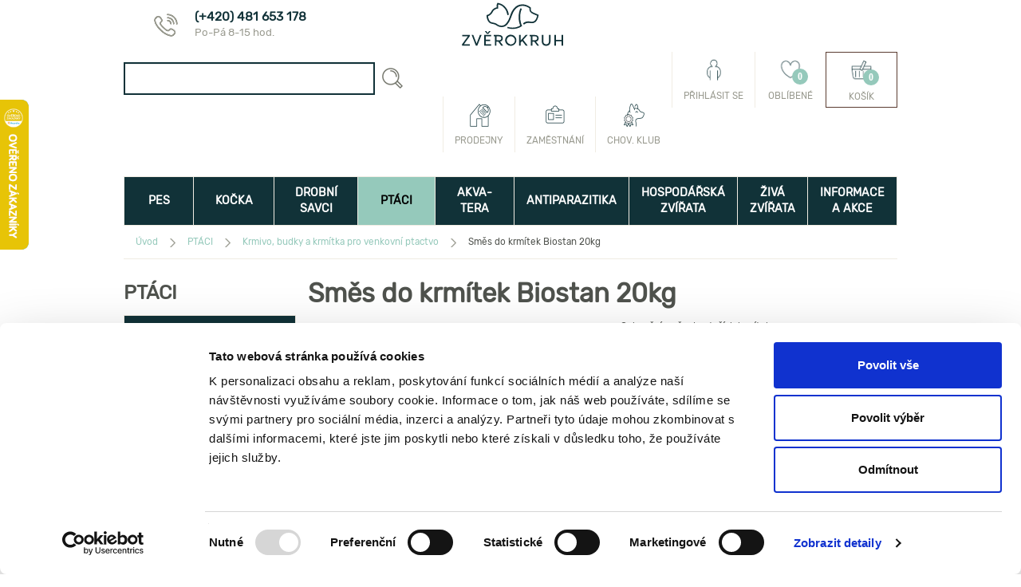

--- FILE ---
content_type: text/html; charset=utf-8
request_url: https://www.zverokruh-shop.cz/ptaci/krmivo-budky-krmitka-pro-venkovni-ptactvo/smes-do-krmitek-biostan-20kg/zbozi/zb008162
body_size: 24379
content:
<!DOCTYPE html>
<html lang="en">
<head>
        <meta charset="utf-8">

    <meta name="apple-mobile-web-app-capable" content="yes" />
    <meta name="author" content="Internet Projekt, a.s. (http://www.i-projekt.cz)" />
    <meta itemprop="url" content="https://www.zverokruh-shop.cz/ptaci/krmivo-budky-krmitka-pro-venkovni-ptactvo/smes-do-krmitek-biostan-20kg/zbozi/zb008162" />
    <meta property="fb:app_id" content="1489445874659997" />
    <meta property="og:title" content="Směs do krmítek Biostan 20kg" />
    <meta property="og:image" content="https://www.zverokruh-shop.cz/~/media/Images/global/products/code/ZB008162.ashx" />
    <meta property="og:description" content="Celoroční směs do ptačích krmítek." />
    <meta name="description" content="Celoroční směs do ptačích krmítek." />
    <meta name="keywords" content="Chovatelské potřeby, Petshop, Hlodavci, Ptáci, Krmiva, Pes, Kočka, Terarijní zvířata, Zverimex, Prodej zvířat" />
    <meta name="robots" content="index, follow" />
    <meta name="msapplication-TileColor" content="#00a300" />
    <meta name="msapplication-square70x70logo" content="/assets/zve/img/mstile-70x70.png" />
    <meta name="msapplication-square150x150logo" content="/assets/zve/img/mstile-150x150.png" />
    <meta name="msapplication-wide310x150logo" content="/assets/zve/img/mstile-310x150.png" />
    <meta http-equiv="X-UA-Compatible" content="IE=edge">
    <meta name="com.silverpop.brandeddomains" content="www.pages06.net,zverokruh-shop.cz" />
    <title>Směs do krmítek Biostan 20kg | Krmivo, budky a krmítka pro venkovní ptactvo | Zvěrokruh</title>
    <!-- CSS -->
    <!--[if (lte IE 9) ]>
        <link href="/assets/zve/css/zve-app-ie-limit-blessed1.min.css?v=186" rel="stylesheet">
        <link href="/assets/zve/css/zve-app-ie-limit-blessed2.min.css?v=186" rel="stylesheet">
    <![endif]-->
    <!--[if (gt IE 9)|!(IE)]><!-->
    <link href="/assets/zve/css/zve-app.min.css?v=186" rel="stylesheet">
    <!--<![endif]-->
    <!-- HTML5 shim, for IE6-8 support of HTML5 elements -->
    <!--[if lt IE 9]>
        <script src="/assets/zve/js/zve-ie-legacy.min.js?v=186" data-cookieconsent="ignore"></script>
    <![endif]-->
    <!--[if lte IE 8]><script src="//ajax.googleapis.com/ajax/libs/jquery/1.10.2/jquery.min.js" data-cookieconsent="ignore"></script><![endif]-->
    <!--[if (gt IE 8)|!(IE)]><!-->
    <script src="//ajax.googleapis.com/ajax/libs/jquery/2.1.0/jquery.min.js" data-cookieconsent="ignore"></script>
    <!--<![endif]-->

    <link rel="shortcut icon" href="/assets/zve/img/favicon.ico?v=186">
    <link rel="apple-touch-icon-precomposed" sizes="57x57" href="/assets/zve/img/apple-touch-icon-57x57.png?v=186" />
    <link rel="apple-touch-icon-precomposed" sizes="114x114" href="/assets/zve/img/apple-touch-icon-114x114.png?v=186" />
    <link rel="apple-touch-icon-precomposed" sizes="72x72" href="/assets/zve/img/apple-touch-icon-72x72.png?v=186" />
    <link rel="apple-touch-icon-precomposed" sizes="144x144" href="/assets/zve/img/apple-touch-icon-144x144.png?v=186" />
    <link rel="apple-touch-icon-precomposed" sizes="60x60" href="/assets/zve/img/apple-touch-icon-60x60.png?v=186" />
    <link rel="apple-touch-icon-precomposed" sizes="120x120" href="/assets/zve/img/apple-touch-icon-120x120.png?v=186" />
    <link rel="apple-touch-icon-precomposed" sizes="76x76" href="/assets/zve/img/apple-touch-icon-76x76.png?v=186" />
    <link rel="apple-touch-icon-precomposed" sizes="152x152" href="/assets/zve/img/apple-touch-icon-152x152.png?v=186" />
    <link rel="icon" type="image/png" href="/assets/zve/img/favicon-196x196.png?v=186" sizes="196x196" />
    <link rel="icon" type="image/png" href="/assets/zve/img/favicon-96x96.png?v=186" sizes="96x96" />
    <link rel="icon" type="image/png" href="/assets/zve/img/favicon-32x32.png?v=186" sizes="32x32" />
    <link rel="icon" type="image/png" href="/assets/zve/img/favicon-16x16.png?v=186" sizes="16x16" />
    <link rel="icon" type="image/png" href="/assets/zve/img/favicon-128.png?v=186" sizes="128x128" />
    <meta name="application-name" content="&nbsp;" />
    <meta name="msapplication-TileColor" content="#00a300">
    <meta name="msapplication-TileImage" content="/assets/zve/img/mstile-144x144.png?v=186" />
    <meta name="msapplication-square70x70logo" content="/assets/zve/img/mstile-70x70.png?v=186" />
    <meta name="msapplication-square150x150logo" content="/assets/zve/img/mstile-150x150.png?v=186" />
    <meta name="msapplication-wide310x150logo" content="/assets/zve/img/mstile-310x150.png?v=186" />
    <meta name="msapplication-square310x310logo" content="/assets/zve/img/mstile-310x310.png?v=186" />
    <meta name="user-customer-id" content="none" />
    <meta name="user-price-group" content="price" />
    <meta name="user-group" content="all" />

    <link rel="apple-touch-icon" sizes="57x57" href="/assets/zve/img/apple-touch-icon-57x57.png?v=186">
    <link rel="apple-touch-icon" sizes="60x60" href="/assets/zve/img/apple-touch-icon-60x60.png?v=186">
    <link rel="apple-touch-icon" sizes="72x72" href="/assets/zve/img/apple-touch-icon-72x72.png?v=186">
    <link rel="apple-touch-icon" sizes="76x76" href="/assets/zve/img/apple-touch-icon-76x76.png?v=186">
    <link rel="apple-touch-icon" href="/assets/zve/img/apple-touch-icon.png?v=186">
    <link rel="icon" type="image/png" href="/assets/zve/img/favicon-16x16.png?v=186" sizes="16x16">
    <link rel="icon" type="image/png" href="/assets/zve/img/favicon-32x32.png?v=186" sizes="32x32">
    
    <link rel="stylesheet" href="https://www.ppl.cz/sources/map/main.css">

    <!-- Load scripts which are needed to be loaded before page -->
    <script src="/assets/zve/js/zve-head.min.js"></script>

    <!-- Google Tag Manager -->
    <script>
        var dataLayer = dataLayer || [];
        var storedCustomerId = localStorage.getItem('lbx_customer_id');
            
        if (storedCustomerId) {
            localStorage.removeItem('lbx_customer_id');
        }
        
    </script>
    <!-- End Google Tag Manager -->
    <!-- Google Enhanced Ecommerce Code -->
    
    <!-- End Google Enhanced Ecommerce Code -->

    

    <script data-cookieconsent="ignore">
        var DEBUG_MODE_ON = false;
        /*
 * package: Samohyl-Zverokruh - v1.9.0
 * author: 
 * date: 30-07-2025 
 */

!function(a,b){var c=!1,d="script.app.load";a(document).on(d,function(){c=!0}),b.appReady=function(b){!0===c?ipReady(b):a(document).on(d,function(){ipReady(b)})}}(jQuery,window),function(a,b){var c=!1;a(document).ready(function(){c=!0}),b.ipReady=function(b){!0===c?b():a(document).ready(function(){b()})}}(jQuery,window),function(a,b){appReady(function(){!function(){if(document.querySelector){var a=document.querySelector("#testBrowserPageCache");b.browser=b.browser||{},a&&(""===a.value?browser.pageCache=!1:browser.pageCache=!0,a.value="some value",b.console&&console.log)}}()})}(jQuery,window);;
    </script>

    <!-- Start of Smartsupp Live Chat script -->
    <script type="text/javascript">
        var _smartsupp = _smartsupp || {};
        _smartsupp.key = "22a58475d43ec35f65be5752a94ba0d4073f9410";
        _smartsupp.gaKey = 'UA-49061551-1';
        window.smartsupp||(function(d) {
            var s,c,o=smartsupp=function(){ o._.push(arguments)};o._=[];
            s=d.getElementsByTagName('script')[0];c=d.createElement('script');
            c.type='text/javascript';c.charset='utf-8';c.async=true;
            c.src='//www.smartsuppchat.com/loader.js';s.parentNode.insertBefore(c,s);
        })(document);
    </script>
    <!-- End of Smartsupp Live Chat script -->
    <!-- Smartform -->
    <script type="text/javascript" src="https://secure.smartform.cz/api/v1/smartform.js"></script>
    <script type="text/javascript">
        smartform.beforeInit = function initialize() {
            smartform.ssl = true;
            smartform.setClientId('yYaghZ6qAm');
        }
    </script>
    <!-- End Smartform -->
    <!-- Google Tag Manager -->
    <script>
        (function(w,d,s,l,i){w[l]=w[l]||[];w[l].push({'gtm.start':
        new Date().getTime(),event:'gtm.js'});var f=d.getElementsByTagName(s)[0],
        j=d.createElement(s),dl=l!='dataLayer'?'&l='+l:'';j.async=true;j.src=
        'https://www.googletagmanager.com/gtm.js?id='+i+dl;f.parentNode.insertBefore(j,f);
        })(window,document,'script','dataLayer','GTM-5CHK935');
    </script>
    <!-- End Google Tag Manager -->
    <!-- Acomware -->
    <script type="text/javascript" src="https://www.sc.pages06.net/lp/static/js/iMAWebCookie.js?55951feb-15ce815f440-b292eee3e12767e0c1a23a3c31e9c522&h=www.pages06.net"></script>
    <!-- End Acomware -->
</head>

<body class="no-touch"  style="background-color: #fff;">
    <!-- Google Tag Manager (noscript) -->
    <noscript>
        <iframe src="https://www.googletagmanager.com/ns.html?id=GTM-5CHK935"
                height="0" width="0" style="display:none;visibility:hidden"></iframe>
    </noscript>
    <script async src="https://scripts.luigisbox.tech/LBX-591149.js"></script>

    <!-- End Google Tag Manager (noscript) -->
    <script>
        dataLayer.push({
            'ecomm_pagetype':'product',
                'pageType':'Product Detail Page',
                'language':'cs',
                'currencyCode': 'CZK',
        });
    </script>
    <div class="frame-bg left" >
        <!-- left banner -->
    </div>
    <div class="frame-bg right" >
        <!-- right banner -->
    </div>

    <input type="hidden" id="testBrowserPageCache" /> <!-- only for test browser page cache -->
    <div id="fb-root"></div>
    <script>
        (function (d, s, id) {
            var js, fjs = d.getElementsByTagName(s)[0];
            if (d.getElementById(id)) return;
            js = d.createElement(s); js.id = id;
            js.src = "//connect.facebook.net/en_GB/all.js#xfbml=1";
            fjs.parentNode.insertBefore(js, fjs);
        }(document, 'script', 'facebook-jssdk'));
    </script>
    <script>
        !function (d, s, id) { var js, fjs = d.getElementsByTagName(s)[0], p = /^http:/.test(d.location) ? 'http' : 'https'; if (!d.getElementById(id)) { js = d.createElement(s); js.id = id; js.src = p + '://platform.twitter.com/widgets.js'; fjs.parentNode.insertBefore(js, fjs); } }(document, 'script', 'twitter-wjs');
    </script>
    <div class="body-wrapper">

        <!-- kvuli IE 11 musi byt odkazy na stranach prazdne a timto zpusobem se odkazuje, navic musi byt presne zde ... -->
        <!-- left link -->
        <!-- right link -->

        <div class="container">
            <div class="w-container">

                <header class="zk-header clearfix">
    <div class="row clearfix col-xs-12 zk-header-outside">
        
    <a href="/" title="Zvěrokruh - vše kolem zv&#237;řat" class="col-lg-4 zk-logo">
        <span class="sr-only">Zvěrokruh
        <span>vše kolem zv&#237;řat</span></span>
    </a>    


        
<nav class="col-lg-8 pull-right" role="navigation">
            <ul class="nav nav-plain zk-header-nav">
                                <li class="zk-header-link zk-header-link-club">
                                    <a href="/informace-a-akce/kontakt" title="Kontakt">
                                        <span class="glyphicon"></span>
                                        <strong>(+420) 481 653 178</strong>
                                        <p>Po-P&#225; 8-15 hod.</p>
                                    </a>
                                </li>
            </ul>
</nav>
    </div>
    <div class="row clearfix col-xs-12 zk-header-main">
        <div class="col-sm-1 hidden-lg hidden-xs zk-cmenu">
            <a href="#cmenu" class="zk-button btn btn-success" id="cmenu-button" title="kontextové menu" data-toggle="collapse" data-target="#context-menu"></a>
        </div>
        

        
<nav class="header-xs">
            <ul>
                    <li class="menu">
                        <a id="cmenu-button" title="Menu" data-toggle-menu>
                            <span class="sr-only">Menu</span>
                            <i class="ico ico-bars"></i>
                        </a>
                    </li>
                            <li class="search">
                                        <a href="/search" title="Hledat" data-toggle-search-box>
                                            <span class="sr-only">Hledat</span>
                                            <i class="ico ico-search"></i>
                                        </a>
                            </li>
                            <li class="brand">
                                        <a href="/" title="Zvěrokruh">
                                            <span class="sr-only">Zvěrokruh</span>
                                            <span class="img"></span>
                                        </a>
                            </li>
                            <li class="user">
                                        <a href="#modal-customer-login" title="Můj &#250;čet" role="button" data-toggle="modal">
                                            <span class="sr-only">Můj &#250;čet</span>
                                            <i class="ico ico-user"></i>
                                        </a>
                            </li>
                            <li class="basket">
                                        <a href="/kosik" title="Koš&#237;k">
                                            <span class="sr-only">Koš&#237;k</span>
                                            <i class="ico ico-basket"></i>
                                            <span class="badge" data-basket-count-fill>0</span>
                                        </a>
                            </li>
            </ul>
</nav>
        <div class="col-sm-5 col-lg-4 col-lg-offset-2 zk-header--search hidden-xs">
            <form class="form-inline zk-form-quicksearch" role="search" method="GET" action="/search">
                <input type="hidden" name="typ" value="p" />
                <fieldset class="form-group">
                    <label class="sr-only" for="exampleInputSearch1">Search: </label>
                    <input class="form-control" id="exampleInputSearch1" type="search" name="q" placeholder="hledat text ..." value="" autocapitalize="off" />
                </fieldset>
                <input type="submit" class="btn btn-default" title="Hledat" value="" />
            </form>
        </div>
        <nav class="col-lg-6 column">
            <!--<div class="zk-header-nav-container"></div>-->
<ul class="nav nav-plain zk-header-nav" id="mini-basket" data-basket-count="0">
    <li class="highlighted">
        <a href="/kosik" title="Koš&#237;k">
            <span class="glyphicon hidden-md hidden-sm ico-cart">
                <span class="badge">0</span>
            </span>
            Koš&#237;k
        </a>
    </li>




        <li>
            <a href="https://www.zverokruh-shop.cz/prihlaseni" title="Obl&#237;ben&#233;" id="miniBasketFavoriteLogin">
                <span class="glyphicon hidden-md hidden-sm ico-favorite">
                    <span class="badge" data-placeholder="badge-favorite-count">0</span>
                </span>
                Obl&#237;ben&#233;
            </a>
        </li>

        <li>
            <a href="https://www.zverokruh-shop.cz/prihlaseni" title="Přihl&#225;sit se" id="miniBasketLogin">
                <span class="glyphicon hidden-md hidden-sm ico-user">
                </span>
                Přihl&#225;sit se
            </a>
        </li>
</ul>



<!--
    <section class="col-sm-3 col-lg-2 panel panel-default zk-cart-info" >
        <h1 class="sr-only">Přehled nákupního košíku</h1>
        <div class="content">
                <a href="https://www.zverokruh-shop.cz/prihlaseni" id="miniBasketLogin" title="Přihl&#225;sit se">Přihl&#225;sit se</a>
        </div>
        <footer>
            <a href="/kosik" title="Koš&#237;k"><span class="glyphicon"></span>&nbsp;0,00&nbsp;Kč (0 ks zbož&#237;)</a>
        </footer>
    </section>

    -->


<div class="modal fade" id="modal-customer-login" role="dialog" aria-labelledby="modal-customer-login-title" aria-hidden="true" style="display: none;">
    <div class="modal-dialog">
        <div class="modal-content zvk-legacy-modal-content-small">
            <div class="modal-header">
                <a href="" class="close" data-dismiss="modal" aria-hidden="true"></a>
                <h2 class="modal-title" id="modal-customer-login-title">
                    <span class="glyphicon zk-glyphicon-logo-big"></span>
                    Přihl&#225;šen&#237;
                </h2>
            </div>
            <div class="modal-body">
                <form action="https://www.zverokruh-shop.cz/prihlaseni" method="post" role="form">
                    <section class="row zk-login">
                        <fieldset class="col-sm-7">
                            <div class="form-group">
                                <label for="Login" class="long">Zadejte přihlašovac&#237; email</label>
                                <input class="form-control" id="Login" name="Login" placeholder="E-mail" type="email" value="" />
                            </div>
                            <div class="form-group">
                                <label for="Password" class="long">Heslo</label>
                                <input autocapitalize="off" class="form-control" id="Password" name="Password" placeholder="Heslo" type="password" />
                            </div>
                            <p>
                                <button type="submit" name="command" value="loginContinueButton" class="btn btn-primary btn-lg"><span>Přihl&#225;sit se</span></button>
                            </p>
                        </fieldset>
                        <footer class="col-sm-12">
                            <p class="forgot-password"><a href="/zapomenute-heslo">Zapomněli jste heslo?</a></p>
                        </footer>
                    </section>
                </form>
                <h3 id="social-login-title">Přihl&#225;šen&#237; přes soci&#225;ln&#237; s&#237;tě</h3>
                <div class="col-lg-12 login-social-panel">
                    <a class="login-social-link"
                       href="/zvesocialnetworklogin/login?site=fb">
                        <div class="login-social-button">
                            <img class="login-social-icon"
                                 src="/assets/zve/img/login-providers/facebook.png?v=186" />
                        </div>
                    </a>
                    <a class="login-social-link"
                       href="/zvesocialnetworklogin/login?site=google">
                        <div class="login-social-button">
                            <img class="login-social-icon"
                                 src="/assets/zve/img/login-providers/google.png?v=186" />
                        </div>
                    </a>
                    <a class="login-social-link"
                       href="/zvesocialnetworklogin/login?site=seznam">
                        <div class="login-social-button">
                            <img class="login-social-icon"
                                 src="/assets/zve/img/login-providers/seznam.png?v=186" />
                        </div>
                    </a>
                </div>
            </div>
            <div class="alert alert-info">
                <p>Jste na webu nov&iacute; a je&scaron;tě nem&aacute;te svůj uživatelsk&yacute; &uacute;čet? Pak je nutn&eacute; se zaregistrovat.</p>
            </div>
            <div class="modal-footer">
                <button type="button" class="btn btn-default" data-dismiss="modal">Zavř&#237;t</button>
                <a href="/registrace" class="btn btn-primary">Registrace</a>
            </div>
        </div>
    </div>
</div>
            
            <ul class="nav nav-plain zk-header-nav">
                        <li>
                            <a href="https://www.zverokruh-shop.cz/chovatelskyklub" title="">
                                <span class="glyphicon hidden-md hidden-sm">
                                    <img src="/~/media/Images/zverokruh/icons/header-links/2024/chk.ashx" alt="chk" />
                                </span>
                                Chov. klub
                            </a>
                        </li>
                        <li>
                            <a href="/informace-a-akce/zamestnani" title="Zaměstn&#225;n&#237;">
                                <span class="glyphicon hidden-md hidden-sm">
                                    <img src="/~/media/Images/zverokruh/icons/header-links/2024/zamestnani.ashx" alt="zamestnani" />
                                </span>
                                Zaměstn&#225;n&#237;
                            </a>
                        </li>
                        <li>
                            <a href="/prodejny" title="Pobočky">
                                <span class="glyphicon hidden-md hidden-sm">
                                    <img src="/~/media/Images/zverokruh/icons/header-links/2024/prodejny.ashx" alt="prodejny" />
                                </span>
                                Prodejny
                            </a>
                        </li>
            </ul>
    
        </nav>
        
    </div>
        <div class="row clearfix col-xs-12 zk-header-bottom">
            <nav class="zk-menu zk-header-nav">
    <ul class="nav nav-pills nav-justified row">
        
            <li class="zk-menu-dog ">
                <a href="/pes" title="PES"><span class="glyphicon hidden-md hidden-sm"></span>PES</a>
            </li>
            <li class="zk-menu-cat ">
                <a href="/kocka" title="KOČKA"><span class="glyphicon hidden-md hidden-sm"></span>KOČKA</a>
            </li>
            <li class="zk-menu-sanimal ">
                <a href="/drobni-savci" title="DROBNÍ SAVCI"><span class="glyphicon hidden-md hidden-sm"></span>DROBNÍ SAVCI</a>
            </li>
            <li class="zk-menu-bird active">
                <a href="/ptaci" title="PTÁCI"><span class="glyphicon hidden-md hidden-sm"></span>PTÁCI</a>
            </li>
            <li class="zk-menu-fish ">
                <a href="/akvatera" title="AKVA-TERA"><span class="glyphicon hidden-md hidden-sm"></span>AKVA-TERA</a>
            </li>
            <li class="zk-menu-parasite ">
                <a href="/ektoparazitika" title="ANTIPARAZITIKA"><span class="glyphicon hidden-md hidden-sm"></span>ANTIPARAZITIKA</a>
            </li>
            <li class="zk-menu-farm ">
                <a href="/hospodarska-zvirata" title="HOSPODÁŘSKÁ ZVÍŘATA"><span class="glyphicon hidden-md hidden-sm"></span>HOSPODÁŘSKÁ ZVÍŘATA</a>
            </li>

            <li class="zk-menu-living ">
                <a href="/zvirata-na-prodejnach" title="ŽIVÁ ZVÍŘATA">ŽIVÁ ZVÍŘATA</a>
            </li>

        
        <li class="zk-menu-special ">
            <a href="/informace-a-akce" title="INFORMACE A AKCE"><span class="glyphicon hidden-md hidden-sm"></span>INFORMACE A AKCE</a>
        </li>
    </ul>
</nav>
        </div>
</header>



                
<nav class="col-lg-12 row clearfix zk-breadcrumb br-product-detail">
    <h1 class="sr-only" id="breadcrumb">Právě se nacházíte...</h1>
    <ol class="col-lg-9 nav nav-pills col-lg-offset-3" aria-labelledby="breadcrumb" itemscope itemtype="https://schema.org/BreadcrumbList">
                <li class="home" itemprop="itemListElement" itemscope itemtype="https://schema.org/ListItem">
                    <a href="/" itemprop="item" title="Úvod">
                        <span class="glyphicon"></span><span itemprop="name">Úvod</span>
                    </a>
                    <meta itemprop="position" content="1" />
                </li>
                <li itemprop="itemListElement" itemscope itemtype="https://schema.org/ListItem">
                    <a href="/ptaci" itemprop="item" title="PTÁCI">
                        <span class="glyphicon"></span><span itemprop="name">PTÁCI</span>
                    </a>
                    <meta itemprop="position" content="2" />
                </li>
                <li itemprop="itemListElement" itemscope itemtype="https://schema.org/ListItem">
                    <a href="/ptaci/krmivo-budky-krmitka-pro-venkovni-ptactvo" itemprop="item" title="Krmivo, budky a krmítka pro venkovní ptactvo">
                        <span class="glyphicon"></span><span itemprop="name">Krmivo, budky a krmítka pro venkovní ptactvo</span>
                    </a>
                    <meta itemprop="position" content="3" />
                </li>
                <li class="active" itemprop="itemListElement" itemscope itemtype="https://schema.org/ListItem">
                    <span itemprop="name"><span class="glyphicon"></span>Směs do krmítek Biostan 20kg</span>
                    <meta itemprop="position" content="4" />
                </li>
    </ol>

</nav>    

<div class="ls-container">
        <nav role="complementary" class="row clearfix hidden-print zk-menu zk-left-nav">
        <h1 id="left-navig-title">PTÁCI</h1>
        <ul class="nav" aria-labelledby="left-navig-title">
            <li>
                <a href="/ptaci/akcni-nabidka" title="Akčn&#237; nab&#237;dka"><span class="glyphicon"></span><strong>Akčn&#237; nab&#237;dka</strong></a>
            </li>
            <li>
                <a href="/ptaci/vyprodej" title="V&#253;prodej"><span class="glyphicon"></span><strong>V&#253;prodej</strong></a>
            </li>
            <li>
                <a href="/ptaci/krmivo" title="Krmivo"><span class="glyphicon"></span><strong>Krmivo</strong></a>
            </li>
            <li>
                <a href="/ptaci/pamlsky" title="Pamlsky"><span class="glyphicon"></span><strong>Pamlsky</strong></a>
            </li>
            <li>
                <a href="/ptaci/klece" title="Klece"><span class="glyphicon"></span><strong>Klece</strong></a>
            </li>
            <li>
                <a href="/ptaci/hracky-bidylka-hnizda-koupelny" title="Hračky, bid&#253;lka, hn&#237;zda, koupelny"><span class="glyphicon"></span><strong>Hračky, bid&#253;lka, hn&#237;zda, koupelny</strong></a>
            </li>
            <li>
                <a href="/ptaci/postroje-letaci-sady" title="Postroje a l&#233;tac&#237; sady"><span class="glyphicon"></span><strong>Postroje a l&#233;tac&#237; sady</strong></a>
            </li>
            <li class="active">
                <a href="/ptaci/krmivo-budky-krmitka-pro-venkovni-ptactvo" title="Krmivo, budky a krm&#237;tka pro venkovn&#237; ptactvo"><span class="glyphicon"></span><strong>Krmivo, budky a krm&#237;tka pro venkovn&#237; ptactvo</strong></a>
                    <ul class="nav">
                            <li>
                                <a href="/ptaci/krmivo-budky-krmitka-pro-venkovni-ptactvo/krmitka-a-budky" title="Krm&#237;tka a budky">Krm&#237;tka a budky</a>
                            </li>
                            <li>
                                <a href="/ptaci/krmivo-budky-krmitka-pro-venkovni-ptactvo/lojove-koule-a-krmiva" title="Lojov&#233; koule a krmiva">Lojov&#233; koule a krmiva</a>
                            </li>
                    </ul>
            </li>
            <li>
                <a href="/ptaci/napajecky-misky-krmitka" title="Nap&#225;ječky, misky, krm&#237;tka"><span class="glyphicon"></span><strong>Nap&#225;ječky, misky, krm&#237;tka</strong></a>
            </li>
            <li>
                <a href="/ptaci/podestylky-hnizdni-material" title="Podest&#253;lky, hn&#237;zdn&#237; materi&#225;l"><span class="glyphicon"></span><strong>Podest&#253;lky, hn&#237;zdn&#237; materi&#225;l</strong></a>
            </li>
            <li>
                <a href="/ptaci/sepiove-kosti-grity" title="S&#233;piov&#233; kosti a grity"><span class="glyphicon"></span><strong>S&#233;piov&#233; kosti a grity</strong></a>
            </li>
            <li>
                <a href="/ptaci/vitaminy-mineraly-doplnky-vyzivy" title="Vitam&#237;ny, miner&#225;ly a doplňky v&#253;živy"><span class="glyphicon"></span><strong>Vitam&#237;ny, miner&#225;ly a doplňky v&#253;živy</strong></a>
            </li>
            <li>
                <a href="/ptaci/domaci-lekarna" title="Dom&#225;c&#237; l&#233;k&#225;rna"><span class="glyphicon"></span><strong>Dom&#225;c&#237; l&#233;k&#225;rna</strong></a>
            </li>
            <li>
                <a href="/ptaci/sampony-kleste-na-drapky" title="Šampony, kleště na dr&#225;pky"><span class="glyphicon"></span><strong>Šampony, kleště na dr&#225;pky</strong></a>
            </li>
            <li>
                <a href="/ptaci/ostatni" title="Ostatn&#237;"><span class="glyphicon"></span><strong>Ostatn&#237;</strong></a>
            </li>
            <li>
                <a href="/ptaci/darkove-poukazy" title="D&#225;rkov&#233; poukazy"><span class="glyphicon"></span><strong>D&#225;rkov&#233; poukazy</strong></a>
            </li>
        </ul>
    </nav>

    
<section class="row clearfix zk-advice sidebar hidden-xs hidden-print">
        <header>
            <h1>
                Užitečn&#233; rady
            </h1>
                <a href="https://www.zverokruh-shop.cz/informace-a-akce" title="" >
                    <img src="/~/media/Images/zverokruh/boxes/good-advice/2024-new/PES.ashx?h=389&amp;w=260" alt="PES" width="260" height="389" />
                </a>
        </header>
        <span class="badge"></span>
            <ul class="nav" aria-labelledby="good-advice">
                    <li><a href="/informace-a-akce/ve-znameni-dobre-rady/jak-prezit-silvestr-se-psem" title="Jak přež&#237;t Silvestr se psem: 5 tipů pro klidnějš&#237; konec roku">Jak přež&#237;t Silvestr se psem: 5 tipů pro klidnějš&#237; konec roku</a></li>
                    <li><a href="/informace-a-akce/ve-znameni-dobre-rady/pro-lasku-k-masu" title="Pro l&#225;sku k masu: pamlskům Carnilove neodol&#225; ž&#225;dn&#225; dom&#225;c&#237; šelma">Pro l&#225;sku k masu: pamlskům Carnilove neodol&#225; ž&#225;dn&#225; dom&#225;c&#237; šelma</a></li>
                    <li><a href="/informace-a-akce/ve-znameni-dobre-rady/jak-pecovat-o-vazne-nemocne-psy-a-kocky" title="Jak pečovat o v&#225;žně nemocn&#233; psy a kočky: v&#253;živa, l&#233;čba a podpora">Jak pečovat o v&#225;žně nemocn&#233; psy a kočky: v&#253;živa, l&#233;čba a podpora</a></li>
                    <li><a href="/informace-a-akce/ve-znameni-dobre-rady/vanocni-tipy-jsou-tu" title="V&#225;nočn&#237; tipy jsou tu. Vyb&#237;rejte d&#225;rky pro mazl&#237;čky!">V&#225;nočn&#237; tipy jsou tu. Vyb&#237;rejte d&#225;rky pro mazl&#237;čky!</a></li>
                    <li><a href="/informace-a-akce/ve-znameni-dobre-rady/nevite-co-nadelit-mazlickum" title="Nev&#237;te, co nadělit mazl&#237;čkům? M&#225;me zaručen&#233; tipy">Nev&#237;te, co nadělit mazl&#237;čkům? M&#225;me zaručen&#233; tipy</a></li>
                    <li><a href="/informace-a-akce/ve-znameni-dobre-rady/orlicke-hory" title="TIPY na v&#253;lety se psy: Podorlicko a Orlick&#233; hory">TIPY na v&#253;lety se psy: Podorlicko a Orlick&#233; hory</a></li>
                <li><a href="/informace-a-akce/ve-znameni-dobre-rady?filtr=tag_65B55AA28136471D99395C4891370053" title="Zobrazit dalš&#237; čl&#225;nky"><span class="glyphicon"></span>Zobrazit dalš&#237; čl&#225;nky</a></li>
            </ul>
</section>
</div>
<div class="mw-container">
    
<article class="row clearfix zk-product-detail " itemscope itemtype="https://schema.org/Product" data-id="ZB008162" data-gtm="product-page" data-gtm-data="{'product-id':'ZB008162', 'product-name':'Směs do krm&#237;tek Biostan 20kg', 'product-price':'549.00', 'brand':'Biostan', 'category':'/ptaci/krmivo-budky-krmitka-pro-venkovni-ptactvo', 'dimension8':'DETAIL'}">
    <h1 itemprop="name">Směs do krm&#237;tek Biostan 20kg</h1>

    
    <section class="col-sm-7 zk-view">
        <figure class="zk-image">
            <a itemprop="image" href="/~/media/Images/global/products/code/ZB008162.ashx?j=637741130307570626" class="fancy-image" rel="gallery">
                <img alt="Směs do krm&#237;tek Biostan 20kg - Krmivo, budky a krm&#237;tka pro venkovn&#237; ptactvo" title="Směs do krm&#237;tek Biostan 20kg - Krmivo, budky a krm&#237;tka pro venkovn&#237; ptactvo" src="/~/media/Images/global/products/code/ZB008162.ashx?j=637741130307570626?mw=450&amp;mh=450" />
            </a>
        </figure>

            <div class="zk-stickers">
                <figcaption>
                </figcaption>
            </div>

    </section>

    
    <section class="col-sm-5 zk-purchase">
        <div class="description" itemprop="description">
                <p>
                    Celoroční směs do ptačích krmítek.
                </p>
        </div>
        <div class="panel panel-default zk-attributes">
            <div class="panel-body">
                        <dl itemprop="brand" itemscope itemtype="http://schema.org/Brand">
                            <dt>Značka:</dt>
                            <dd itemprop="name">Biostan</dd>
                        </dl>
                <dl>
                            <dt>Balen&#237;:</dt>
                            <dd><strong>&nbsp;20,00&nbsp;kg</strong></dd>
                            <dt>Cena e-shop:</dt>
                        <dd class="price">
                            <strong><span>&nbsp;549,00&nbsp;Kč vč. DPH</span></strong>
                                <div class="unit-price"><strong><span>&nbsp;&nbsp;&nbsp;&nbsp;27,45&nbsp;Kč/kg</span></strong></div>
                        </dd>

                        <dt>Dostupnost:</dt>
                        <dd class="zk-stock level8">
skladem 16&nbsp;-&nbsp;20&nbsp;ks                            <a href="?dostupnost=1&amp;code=ZB008162#modal-skladova-dostupnost" role="button" title="Ceny na eshopu a v kamenn&#253;ch prodejn&#225;ch se mohou lišit" data-toggle="modal" data-ajax data-ajax-target="#modal-skladova-dostupnost" data-ajax-href="/zveajaxproduct/inventorylevels?dostupnost=1&amp;code=ZB008162" data-ajax-callback="zobrazSkladovouDostupnost">
                                    <span class="zk-available-in-n-shops-link">V prodejn&#225;ch nen&#237; skladem</span>
                            </a>
                        </dd>
                </dl>
                <div class="sr-only" itemprop="offers" itemscope itemtype="https://schema.org/Offer">
                    <strong>
                        <link itemprop="availability" href="https://schema.org/InStock" />
                        <span itemprop="priceCurrency" content="CZK"></span>
                        <span itemprop="url" content="/ptaci/krmivo-budky-krmitka-pro-venkovni-ptactvo/smes-do-krmitek-biostan-20kg/zbozi/zb008162"></span>
                            <span itemprop="price" content="549.00">&nbsp;549,00</span>
                            <span>Kč vč. DPH</span>
                    </strong>
                </div>

                    <dl>
                        <dt>Osobn&#237; odběr:</dt>
                        <dd class="zk-store"><a href="#" title="Zobrazit v&#253;dejn&#237; m&#237;sta" id="modalShopOverview" onclick="fetchBasketAvailabilityInStoreWithoutStoreCode()">Zobrazit v&#253;dejn&#237; m&#237;sta<span class="glyphicon hidden-xs"></span></a></dd>
                    </dl>
            </div>
        </div>

        

        <div class="modal fade" id="modal-skladova-dostupnost" role="dialog" aria-labelledby="modal-cl-title" aria-hidden="true">
            
            <div class="modal-dialog">
                <div class="modal-content">
                    <div class="modal-header">
                        <a href="" class="close" data-dismiss="modal" aria-hidden="true"></a>
                        <h2 class="modal-title" id="modal-cl-title">
                            <span class="glyphicon zk-glyphicon-logo-small"></span>
                            Dostupnost zbož&#237; na prodejn&#225;ch
                        </h2>
                    </div>
                    <div class="alert alert-warning">
                        <span class="glyphicon glyphicon-warning"></span>
                        <p>Zji&scaron;ťujeme aktu&aacute;ln&iacute; stav... Pros&iacute;me o chv&iacute;li strpen&iacute;.</p>
                    </div>
                    <div class="modal-footer">
                        <button type="button" class="btn btn-primary" data-dismiss="modal">OK</button>
                    </div>
                </div>
            </div>
        </div>

            <div class="modal fade in" id="modal-prehled-prodejen" role="dialog" aria-labelledby="modal-pp-title" aria-hidden="true">
                <div class="modal-dialog basket-availability-modal-dialog-columns">
                    <div class="modal-content">
                        <div class="modal-header">
                            <a href="" class="close" data-dismiss="modal" aria-hidden="true"></a>
                            <h2 class="modal-title" id="modal-oo-title">
                                <span class="glyphicon zk-glyphicon-logo-small"></span>
                                V&#253;běr v&#253;dejn&#237;ch m&#237;st Zvěrokruh
                            </h2>
                        </div>
                        <div class="alert alert-success">
                            <p><strong>Osobn&iacute; odběr ve v&yacute;dejn&iacute;ch m&iacute;stech Zvěrokruh s dopravou zdarma.</strong></p>
<p>Zvolte si jedno z v&yacute;dejn&iacute;ch m&iacute;st Zvěrokruh, a my V&aacute;m objedn&aacute;vku na vybranou prodejnu doruč&iacute;me do 1-2 pracovn&iacute;ch dnů.&nbsp;</p>
<p>Pokud si v&yacute;dejn&iacute; m&iacute;sto zvol&iacute;te zde, nen&iacute; již nutn&eacute; m&iacute;sto pro doručen&iacute; Va&scaron;&iacute; objedn&aacute;vky vyb&iacute;rat v n&aacute;kupn&iacute;m ko&scaron;&iacute;ku.&nbsp;</p>
                        </div>
<form action="" id="shop-overview" method="post">                            <div class="basket-availability-modal-columns">
                                <div class="modal-body zk-shop-select basket-availability-modal-body-main">
                                    <ul class="nav panel-body zk-shop-list">
                                            <li class="">
                                                <a data-toggle="collapse" href="#collapse-0">Jihočesk&#253; kraj</a>
                                                <ul class="nav collapse " id="collapse-0">
                                                        <li class="basket-availability-stores-item" onclick="fetchBasketAvailabilityInStore('97')">
                                                            <input class="basket-availability-stores-radio" id="rbStore-0" name="DeliveryStoreCode" type="radio" value="97" />
                                                            <span class="basket-availability-stores-separator-small"></span>
                                                            <label for="rbStore-0" class="basket-availability-stores-itemtitle">Zvěrokruh Strakonice Retail Park, N&#225;dražn&#237; 537, 386 01 Strakonice 1</label>
                                                        </li>
                                                        <li class="basket-availability-stores-item" onclick="fetchBasketAvailabilityInStore('55')">
                                                            <input class="basket-availability-stores-radio" id="rbStore-1" name="DeliveryStoreCode" type="radio" value="55" />
                                                            <span class="basket-availability-stores-separator-small"></span>
                                                            <label for="rbStore-1" class="basket-availability-stores-itemtitle">Zvěrokruh T&#225;bor Albert, Ch&#253;novsk&#225; 3049, 390 02 T&#225;bor 2</label>
                                                        </li>
                                                </ul>
                                            </li>
                                            <li class="">
                                                <a data-toggle="collapse" href="#collapse-1">Jihomoravsk&#253; kraj</a>
                                                <ul class="nav collapse " id="collapse-1">
                                                        <li class="basket-availability-stores-item" onclick="fetchBasketAvailabilityInStore('84')">
                                                            <input class="basket-availability-stores-radio" id="rbStore-2" name="DeliveryStoreCode" type="radio" value="84" />
                                                            <span class="basket-availability-stores-separator-small"></span>
                                                            <label for="rbStore-2" class="basket-availability-stores-itemtitle">Zvěrokruh Blansko Wanklovo n&#225;měst&#237;, Wanklovo n&#225;m. 1437/4, 678 01 Blansko</label>
                                                        </li>
                                                        <li class="basket-availability-stores-item" onclick="fetchBasketAvailabilityInStore('76')">
                                                            <input class="basket-availability-stores-radio" id="rbStore-3" name="DeliveryStoreCode" type="radio" value="76" />
                                                            <span class="basket-availability-stores-separator-small"></span>
                                                            <label for="rbStore-3" class="basket-availability-stores-itemtitle">Zvěrokruh Boskovice Tesco, Chrudichromsk&#225; 2454/3, 680 01 Boskovice</label>
                                                        </li>
                                                        <li class="basket-availability-stores-item" onclick="fetchBasketAvailabilityInStore('48')">
                                                            <input class="basket-availability-stores-radio" id="rbStore-4" name="DeliveryStoreCode" type="radio" value="48" />
                                                            <span class="basket-availability-stores-separator-small"></span>
                                                            <label for="rbStore-4" class="basket-availability-stores-itemtitle">Zvěrokruh Brno Galerie Vaňkovka, Ve Vaňkovce 462/1, 602 00 Brno 2</label>
                                                        </li>
                                                </ul>
                                            </li>
                                            <li class="">
                                                <a data-toggle="collapse" href="#collapse-2">Karlovarsk&#253; kraj</a>
                                                <ul class="nav collapse " id="collapse-2">
                                                        <li class="basket-availability-stores-item" onclick="fetchBasketAvailabilityInStore('63')">
                                                            <input class="basket-availability-stores-radio" id="rbStore-5" name="DeliveryStoreCode" type="radio" value="63" />
                                                            <span class="basket-availability-stores-separator-small"></span>
                                                            <label for="rbStore-5" class="basket-availability-stores-itemtitle">Zvěrokruh Karlovy Vary Shopland, Chebsk&#225; 370/81A, 360 06 Karlovy Vary 6</label>
                                                        </li>
                                                </ul>
                                            </li>
                                            <li class="">
                                                <a data-toggle="collapse" href="#collapse-3">Kraj Vysočina</a>
                                                <ul class="nav collapse " id="collapse-3">
                                                        <li class="basket-availability-stores-item" onclick="fetchBasketAvailabilityInStore('66')">
                                                            <input class="basket-availability-stores-radio" id="rbStore-6" name="DeliveryStoreCode" type="radio" value="66" />
                                                            <span class="basket-availability-stores-separator-small"></span>
                                                            <label for="rbStore-6" class="basket-availability-stores-itemtitle">Zvěrokruh Velk&#233; Meziř&#237;č&#237; Nov&#253; Svit, N&#225;měst&#237; 13/15, 594 01 Velk&#233; Meziř&#237;č&#237;</label>
                                                        </li>
                                                        <li class="basket-availability-stores-item" onclick="fetchBasketAvailabilityInStore('921')">
                                                            <input class="basket-availability-stores-radio" id="rbStore-7" name="DeliveryStoreCode" type="radio" value="921" />
                                                            <span class="basket-availability-stores-separator-small"></span>
                                                            <label for="rbStore-7" class="basket-availability-stores-itemtitle">Zvěrokruh Žď&#225;r nad S&#225;zavou Centrum Convent, Horn&#237; 2233/6, 591 01 Žď&#225;r nad S&#225;zavou 1</label>
                                                        </li>
                                                </ul>
                                            </li>
                                            <li class="">
                                                <a data-toggle="collapse" href="#collapse-4">Kr&#225;lov&#233;hradeck&#253; kraj</a>
                                                <ul class="nav collapse " id="collapse-4">
                                                        <li class="basket-availability-stores-item" onclick="fetchBasketAvailabilityInStore('30')">
                                                            <input class="basket-availability-stores-radio" id="rbStore-8" name="DeliveryStoreCode" type="radio" value="30" />
                                                            <span class="basket-availability-stores-separator-small"></span>
                                                            <label for="rbStore-8" class="basket-availability-stores-itemtitle">Zvěrokruh Dvůr Kr&#225;lov&#233; nad Labem OC Z&#225;lab&#237;, Alešova, 544 01 Dvůr Kr&#225;lov&#233; nad Labem</label>
                                                        </li>
                                                        <li class="basket-availability-stores-item" onclick="fetchBasketAvailabilityInStore('77')">
                                                            <input class="basket-availability-stores-radio" id="rbStore-9" name="DeliveryStoreCode" type="radio" value="77" />
                                                            <span class="basket-availability-stores-separator-small"></span>
                                                            <label for="rbStore-9" class="basket-availability-stores-itemtitle">Zvěrokruh Rychnov nad Kněžnou Tesco, Štemberkova 1698, 516 01 Rychnov nad Kněžnou</label>
                                                        </li>
                                                </ul>
                                            </li>
                                            <li class="">
                                                <a data-toggle="collapse" href="#collapse-5">Libereck&#253; kraj</a>
                                                <ul class="nav collapse " id="collapse-5">
                                                        <li class="basket-availability-stores-item" onclick="fetchBasketAvailabilityInStore('27')">
                                                            <input class="basket-availability-stores-radio" id="rbStore-10" name="DeliveryStoreCode" type="radio" value="27" />
                                                            <span class="basket-availability-stores-separator-small"></span>
                                                            <label for="rbStore-10" class="basket-availability-stores-itemtitle">Zvěrokruh Česk&#225; L&#237;pa Kaufland, Mimoňsk&#225; 3090, 470 01 Česk&#225; L&#237;pa 1</label>
                                                        </li>
                                                        <li class="basket-availability-stores-item" onclick="fetchBasketAvailabilityInStore('56')">
                                                            <input class="basket-availability-stores-radio" id="rbStore-11" name="DeliveryStoreCode" type="radio" value="56" />
                                                            <span class="basket-availability-stores-separator-small"></span>
                                                            <label for="rbStore-11" class="basket-availability-stores-itemtitle">Zvěrokruh Česk&#225; L&#237;pa Albert, Borsk&#225; 3215, 470 01 Česk&#225; L&#237;pa 1</label>
                                                        </li>
                                                        <li class="basket-availability-stores-item" onclick="fetchBasketAvailabilityInStore('59')">
                                                            <input class="basket-availability-stores-radio" id="rbStore-12" name="DeliveryStoreCode" type="radio" value="59" />
                                                            <span class="basket-availability-stores-separator-small"></span>
                                                            <label for="rbStore-12" class="basket-availability-stores-itemtitle">Zvěrokruh Jablonec nad Nisou Albert, Želivsk&#233;ho 5050/2, 466 04 Jablonec nad Nisou 4</label>
                                                        </li>
                                                        <li class="basket-availability-stores-item" onclick="fetchBasketAvailabilityInStore('46')">
                                                            <input class="basket-availability-stores-radio" id="rbStore-13" name="DeliveryStoreCode" type="radio" value="46" />
                                                            <span class="basket-availability-stores-separator-small"></span>
                                                            <label for="rbStore-13" class="basket-availability-stores-itemtitle">Zvěrokruh Liberec Centrum Nisa, Česk&#233; Ml&#225;deže 456, 460 03 Liberec 3</label>
                                                        </li>
                                                        <li class="basket-availability-stores-item" onclick="fetchBasketAvailabilityInStore('94')">
                                                            <input class="basket-availability-stores-radio" id="rbStore-14" name="DeliveryStoreCode" type="radio" value="94" />
                                                            <span class="basket-availability-stores-separator-small"></span>
                                                            <label for="rbStore-14" class="basket-availability-stores-itemtitle">Zvěrokruh Semily Na M&#253;tě, Na M&#253;tě 182, 513 01 Semily</label>
                                                        </li>
                                                        <li class="basket-availability-stores-item" onclick="fetchBasketAvailabilityInStore('89')">
                                                            <input class="basket-availability-stores-radio" id="rbStore-15" name="DeliveryStoreCode" type="radio" value="89" />
                                                            <span class="basket-availability-stores-separator-small"></span>
                                                            <label for="rbStore-15" class="basket-availability-stores-itemtitle">Zvěrokruh Turnov OC, Jič&#237;nsk&#225; 2248, 511 01 Turnov 1</label>
                                                        </li>
                                                </ul>
                                            </li>
                                            <li class="">
                                                <a data-toggle="collapse" href="#collapse-6">Moravskoslezsk&#253; kraj</a>
                                                <ul class="nav collapse " id="collapse-6">
                                                        <li class="basket-availability-stores-item" onclick="fetchBasketAvailabilityInStore('57')">
                                                            <input class="basket-availability-stores-radio" id="rbStore-16" name="DeliveryStoreCode" type="radio" value="57" />
                                                            <span class="basket-availability-stores-separator-small"></span>
                                                            <label for="rbStore-16" class="basket-availability-stores-itemtitle">Zvěrokruh Fr&#253;dek-M&#237;stek Albert Retail Park, Hlavn&#237; tř&#237;da 3887, 738 01 Fr&#253;dek-M&#237;stek 1</label>
                                                        </li>
                                                        <li class="basket-availability-stores-item" onclick="fetchBasketAvailabilityInStore('93')">
                                                            <input class="basket-availability-stores-radio" id="rbStore-17" name="DeliveryStoreCode" type="radio" value="93" />
                                                            <span class="basket-availability-stores-separator-small"></span>
                                                            <label for="rbStore-17" class="basket-availability-stores-itemtitle">Zvěrokruh Fulnek Retail Park, B&#237;loveck&#225; 386, 742 45 Fulnek 1</label>
                                                        </li>
                                                        <li class="basket-availability-stores-item" onclick="fetchBasketAvailabilityInStore('88')">
                                                            <input class="basket-availability-stores-radio" id="rbStore-18" name="DeliveryStoreCode" type="radio" value="88" />
                                                            <span class="basket-availability-stores-separator-small"></span>
                                                            <label for="rbStore-18" class="basket-availability-stores-itemtitle">Zvěrokruh Nov&#253; Jič&#237;n OG Tabačka, Přemyslovců 1/2252, 741 01 Nov&#253; Jič&#237;n 1</label>
                                                        </li>
                                                        <li class="basket-availability-stores-item" onclick="fetchBasketAvailabilityInStore('978')">
                                                            <input class="basket-availability-stores-radio" id="rbStore-19" name="DeliveryStoreCode" type="radio" value="978" />
                                                            <span class="basket-availability-stores-separator-small"></span>
                                                            <label for="rbStore-19" class="basket-availability-stores-itemtitle">Zvěrokruh Opava Centrum Breda, U Fortny 49/10, 746 01 Opava 1</label>
                                                        </li>
                                                        <li class="basket-availability-stores-item" onclick="fetchBasketAvailabilityInStore('95')">
                                                            <input class="basket-availability-stores-radio" id="rbStore-20" name="DeliveryStoreCode" type="radio" value="95" />
                                                            <span class="basket-availability-stores-separator-small"></span>
                                                            <label for="rbStore-20" class="basket-availability-stores-itemtitle">Zvěrokruh Ostrava Centrum G&#233;čko, Spojovac&#237; 396, 725 27 Ostrava 27</label>
                                                        </li>
                                                        <li class="basket-availability-stores-item" onclick="fetchBasketAvailabilityInStore('42')">
                                                            <input class="basket-availability-stores-radio" id="rbStore-21" name="DeliveryStoreCode" type="radio" value="42" />
                                                            <span class="basket-availability-stores-separator-small"></span>
                                                            <label for="rbStore-21" class="basket-availability-stores-itemtitle">Zvěrokruh Ostrava Z&#225;břeh Kaufland, V&#253;škovick&#225; 3086/44, 700 30 Ostrava 30</label>
                                                        </li>
                                                </ul>
                                            </li>
                                            <li class="">
                                                <a data-toggle="collapse" href="#collapse-7">Olomouck&#253; kraj</a>
                                                <ul class="nav collapse " id="collapse-7">
                                                        <li class="basket-availability-stores-item" onclick="fetchBasketAvailabilityInStore('22')">
                                                            <input class="basket-availability-stores-radio" id="rbStore-22" name="DeliveryStoreCode" type="radio" value="22" />
                                                            <span class="basket-availability-stores-separator-small"></span>
                                                            <label for="rbStore-22" class="basket-availability-stores-itemtitle">Zvěrokruh Prostějov Galerie Ark&#225;da, Konečn&#225; 452/23, 796 07 Prostějov 7 - Držovice</label>
                                                        </li>
                                                        <li class="basket-availability-stores-item" onclick="fetchBasketAvailabilityInStore('45')">
                                                            <input class="basket-availability-stores-radio" id="rbStore-23" name="DeliveryStoreCode" type="radio" value="45" />
                                                            <span class="basket-availability-stores-separator-small"></span>
                                                            <label for="rbStore-23" class="basket-availability-stores-itemtitle">Zvěrokruh Olomouc Centrum Olympia, Olomouck&#225; 90, 783 72 Velk&#253; T&#253;nec 1</label>
                                                        </li>
                                                </ul>
                                            </li>
                                            <li class="">
                                                <a data-toggle="collapse" href="#collapse-8">Plzeňsk&#253; kraj</a>
                                                <ul class="nav collapse " id="collapse-8">
                                                        <li class="basket-availability-stores-item" onclick="fetchBasketAvailabilityInStore('98')">
                                                            <input class="basket-availability-stores-radio" id="rbStore-24" name="DeliveryStoreCode" type="radio" value="98" />
                                                            <span class="basket-availability-stores-separator-small"></span>
                                                            <label for="rbStore-24" class="basket-availability-stores-itemtitle">Zvěrokruh Plzeň Albert Retail Gersk&#225;, Gersk&#225; 2237/25, 323 00 Plzeň 23</label>
                                                        </li>
                                                        <li class="basket-availability-stores-item" onclick="fetchBasketAvailabilityInStore('38')">
                                                            <input class="basket-availability-stores-radio" id="rbStore-25" name="DeliveryStoreCode" type="radio" value="38" />
                                                            <span class="basket-availability-stores-separator-small"></span>
                                                            <label for="rbStore-25" class="basket-availability-stores-itemtitle">Zvěrokruh Plzeň Centrum Olympia, P&#237;seck&#225; 972/1, 326 00 Plzeň 26</label>
                                                        </li>
                                                        <li class="basket-availability-stores-item" onclick="fetchBasketAvailabilityInStore('54')">
                                                            <input class="basket-availability-stores-radio" id="rbStore-26" name="DeliveryStoreCode" type="radio" value="54" />
                                                            <span class="basket-availability-stores-separator-small"></span>
                                                            <label for="rbStore-26" class="basket-availability-stores-itemtitle">Zvěrokruh Plzeň Retail Park, P&#237;seck&#225; 1093/6, 326 00 Plzeň 26</label>
                                                        </li>
                                                </ul>
                                            </li>
                                            <li class="">
                                                <a data-toggle="collapse" href="#collapse-9">Praha</a>
                                                <ul class="nav collapse " id="collapse-9">
                                                        <li class="basket-availability-stores-item" onclick="fetchBasketAvailabilityInStore('26')">
                                                            <input class="basket-availability-stores-radio" id="rbStore-27" name="DeliveryStoreCode" type="radio" value="26" />
                                                            <span class="basket-availability-stores-separator-small"></span>
                                                            <label for="rbStore-27" class="basket-availability-stores-itemtitle">Zvěrokruh Praha Štěrboholy Centrum Europark, N&#225;kupn&#237; 389/3, 102 00 Praha 102</label>
                                                        </li>
                                                </ul>
                                            </li>
                                            <li class="">
                                                <a data-toggle="collapse" href="#collapse-10">Středočesk&#253; kraj</a>
                                                <ul class="nav collapse " id="collapse-10">
                                                        <li class="basket-availability-stores-item" onclick="fetchBasketAvailabilityInStore('99')">
                                                            <input class="basket-availability-stores-radio" id="rbStore-28" name="DeliveryStoreCode" type="radio" value="99" />
                                                            <span class="basket-availability-stores-separator-small"></span>
                                                            <label for="rbStore-28" class="basket-availability-stores-itemtitle">Zvěrokruh Kladno Centrum Oaza, Arm&#233;nsk&#225; 3277, 272 01 Kladno 1</label>
                                                        </li>
                                                        <li class="basket-availability-stores-item" onclick="fetchBasketAvailabilityInStore('61')">
                                                            <input class="basket-availability-stores-radio" id="rbStore-29" name="DeliveryStoreCode" type="radio" value="61" />
                                                            <span class="basket-availability-stores-separator-small"></span>
                                                            <label for="rbStore-29" class="basket-availability-stores-itemtitle">Zvěrokruh Mlad&#225; Boleslav Albert, Na Radouči 1236, 293 01 Mlad&#225; Boleslav 1</label>
                                                        </li>
                                                        <li class="basket-availability-stores-item" onclick="fetchBasketAvailabilityInStore('72')">
                                                            <input class="basket-availability-stores-radio" id="rbStore-30" name="DeliveryStoreCode" type="radio" value="72" />
                                                            <span class="basket-availability-stores-separator-small"></span>
                                                            <label for="rbStore-30" class="basket-availability-stores-itemtitle">Zvěrokruh Mlad&#225; Boleslav Centrum Bondy, Tř. V&#225;clava Klementa 1459, 293 01 Mlad&#225; Boleslav 1</label>
                                                        </li>
                                                        <li class="basket-availability-stores-item" onclick="fetchBasketAvailabilityInStore('24')">
                                                            <input class="basket-availability-stores-radio" id="rbStore-31" name="DeliveryStoreCode" type="radio" value="24" />
                                                            <span class="basket-availability-stores-separator-small"></span>
                                                            <label for="rbStore-31" class="basket-availability-stores-itemtitle">Zvěrokruh Pečky Retail Park, Tř. Jana Švermy 1258, 289 11 Pečky</label>
                                                        </li>
                                                </ul>
                                            </li>
                                            <li class="">
                                                <a data-toggle="collapse" href="#collapse-11">&#218;steck&#253; kraj</a>
                                                <ul class="nav collapse " id="collapse-11">
                                                        <li class="basket-availability-stores-item" onclick="fetchBasketAvailabilityInStore('92')">
                                                            <input class="basket-availability-stores-radio" id="rbStore-32" name="DeliveryStoreCode" type="radio" value="92" />
                                                            <span class="basket-availability-stores-separator-small"></span>
                                                            <label for="rbStore-32" class="basket-availability-stores-itemtitle">Zvěrokruh Děč&#237;n Pivovar, Sofijsk&#225; 2/3, 405 02 Děč&#237;n 2</label>
                                                        </li>
                                                        <li class="basket-availability-stores-item" onclick="fetchBasketAvailabilityInStore('62')">
                                                            <input class="basket-availability-stores-radio" id="rbStore-33" name="DeliveryStoreCode" type="radio" value="62" />
                                                            <span class="basket-availability-stores-separator-small"></span>
                                                            <label for="rbStore-33" class="basket-availability-stores-itemtitle">Zvěrokruh Most Albert, Velebudick&#225; 3270, 434 01 Most 1</label>
                                                        </li>
                                                        <li class="basket-availability-stores-item" onclick="fetchBasketAvailabilityInStore('25')">
                                                            <input class="basket-availability-stores-radio" id="rbStore-34" name="DeliveryStoreCode" type="radio" value="25" />
                                                            <span class="basket-availability-stores-separator-small"></span>
                                                            <label for="rbStore-34" class="basket-availability-stores-itemtitle">Zvěrokruh Teplice Centrum Olympia, Srbick&#225; 464, 415 01 Teplice 1</label>
                                                        </li>
                                                </ul>
                                            </li>
                                            <li class="">
                                                <a data-toggle="collapse" href="#collapse-12">Zl&#237;nsk&#253; kraj</a>
                                                <ul class="nav collapse " id="collapse-12">
                                                        <li class="basket-availability-stores-item" onclick="fetchBasketAvailabilityInStore('91')">
                                                            <input class="basket-availability-stores-radio" id="rbStore-35" name="DeliveryStoreCode" type="radio" value="91" />
                                                            <span class="basket-availability-stores-separator-small"></span>
                                                            <label for="rbStore-35" class="basket-availability-stores-itemtitle">Zvěrokruh Kroměř&#237;ž Moravsk&#225;, Moravsk&#225; 3018/65, 767 01 Kroměř&#237;ž 1</label>
                                                        </li>
                                                        <li class="basket-availability-stores-item" onclick="fetchBasketAvailabilityInStore('96')">
                                                            <input class="basket-availability-stores-radio" id="rbStore-36" name="DeliveryStoreCode" type="radio" value="96" />
                                                            <span class="basket-availability-stores-separator-small"></span>
                                                            <label for="rbStore-36" class="basket-availability-stores-itemtitle">Zvěrokruh Kunovice Retail Park, Obchodn&#237; 1837, 686 04 Kunovice</label>
                                                        </li>
                                                        <li class="basket-availability-stores-item" onclick="fetchBasketAvailabilityInStore('51')">
                                                            <input class="basket-availability-stores-radio" id="rbStore-37" name="DeliveryStoreCode" type="radio" value="51" />
                                                            <span class="basket-availability-stores-separator-small"></span>
                                                            <label for="rbStore-37" class="basket-availability-stores-itemtitle">Zvěrokruh Zl&#237;n Centrum Čepkov, Tyršovo n&#225;břež&#237; 5496, 760 01 Zl&#237;n 1</label>
                                                        </li>
                                                </ul>
                                            </li>
                                    </ul>
                                </div>
                                <div class="basket-availability-modal-body-separator">
                                </div>
                                <div class="panel-body basket-availability-modal-body-side">
                                    <h4>Dostupnost zbož&#237; v koš&#237;ku na zvolen&#233; prodejně:</h4>
                                    <div id="stores-basket-availability-panel" class="basket-availability-panel">
                                        <p class="basket-availability-message">Zvolte pros&#237;m prodejnu</p>
                                    </div>
                                </div>
                            </div>
                            <div class="modal-footer">
                                <button type="submit" class="btn btn-primary" name="basketCommand" value="basketAddShopButton">Vybrat</button>
                            </div>
</form>                    </div>
                </div>
            </div>

<form action="" class="form-horizontal" id="productDetailAddToBasket" method="post">                <section class="zk-buy-section" id="target-zk-gift-list">
                    <fieldset class="form-group">
                        <p class="col-sm-3">
                            <label class="sr-only" for="Quantity">Počet</label>
                            <span class="spin-input">
                                <input data-trigger="productAmoutChangedDetail" id="Quantity" min="1" name="Quantity" step="1" type="number" value="1" />
                                <input id="ProductCode" name="ProductCode" type="hidden" value="zb008162" />
                            </span>
                        </p>
                        <p class="input-group col-lg-8">
                            
                            <button type="submit" id="btnToCart" data-ga-data="{&quot;sendParams&quot;:[&quot;send&quot;,&quot;event&quot;,&quot;addToCart&quot;,&quot;click&quot;,&quot;Ostatn&#237; sortiment - detail - bez d&#225;rku&quot;],&quot;type&quot;:&quot;googleAnalytics&quot;}" data-ga-event="click" class="btn btn-primary" name="basketCommand" value="basketAddButton" title="Koupit">Koupit</button>
                        </p>
                    </fieldset>
                </section>
</form>


        <div class="zk-fav-box">
            <p>
                <span>Kat. č.: ZB008162</span>
            </p>
                <p class="zk-favorite" data-text-toggle="">
                    <a href="#" data-text-active="Odebrat z obl&#237;ben&#253;ch">
                        Přidat do obl&#237;ben&#253;ch
                        <span class="glyphicon"></span>
                    </a>
                </p>
        </div>

        
    </section>

    <div class="clearfix col-lg-12 tabbable space-top-big zk-tabs-default inverted" id="tabs-product-info">
        <ul class="nav nav-tabs">
            <li class="tab-desc active">
                <a href="#panel-product-desc" data-toggle="tab">Popis</a>
            </li>
            <li class="tab-score">
                <a href="#panel-product-score" data-toggle="tab"><span class="vertical-align">Hodnocen&#237; (0)</span></a>
            </li>
        </ul>
        <div class="tab-content">
            <div class="tab-pane no-space active zk-article" id="panel-product-desc">
                
                <article class="row clearfix zk-description zk-article">
<p>Krm&iacute;tkov&aacute; směs Biostan je určena předev&scaron;&iacute;m pro zrnožrav&eacute; pt&aacute;ky, kter&yacute;m nevyhovuje pouh&aacute; slunečnice (vrabec, hrdlička atd.), ale ocen&iacute; ji i ostatn&iacute; čast&iacute; n&aacute;v&scaron;těvn&iacute;ci krm&iacute;tek, jako jsou s&yacute;kory, pěnkavy, brhl&iacute;ci a dal&scaron;&iacute;.</p>
<p><strong>Složen&iacute;:</strong> </p>
<p>Proso set&eacute;, oves loupan&yacute;, slunečnicov&eacute; semeno, p&scaron;enice, hr&aacute;ch, kukuřice.</p>                </article>

                
            </div>
            <div class="tab-pane" id="panel-product-score">
                    <p>Tento v&#253;robek ještě nikdo nehodnotil.</p>
                
            </div>
        </div>
    </div>
</article>

           
    <aside class="row clearfix col-lg-12">
        <section class="zk-product-list">
            <h2>Nepřehl&#233;dněte</h2>
            <div class="col-lg-9 content">

    <section class="zk-product-preview" data-id="ZB013256" data-gtm="product-box" data-gtm-data="{'product-id':'ZB013256', 'product-name':'Lojov&#233; peletky s&#160;jeřabinami a rozinkami UGF 500g', 'product-price':'89.00', 'brand':'UGF', 'category':'/ptaci/krmivo-budky-krmitka-pro-venkovni-ptactvo', 'dimension8':'DETAIL'}">

<a href="/ptaci/krmivo-budky-krmitka-pro-venkovni-ptactvo/lojove-peletky-sjerabinami-a-rozinkami-ugf-500g/zbozi/zb013256"
   x-data
   @click.prevent="
   if ($el.dataset.clicking === 'true') return;
       $el.dataset.clicking = 'true';
       const redirectUrl = '/ptaci/krmivo-budky-krmitka-pro-venkovni-ptactvo/lojove-peletky-sjerabinami-a-rozinkami-ugf-500g/zbozi/zb013256';
       const itemData = {
           item_id: 'ZB013256',
           item_name: 'Lojov&#233; peletky s&#160;jeřabinami a rozinkami UGF 500g',
           price: '89.00'
       };
       trackClick(redirectUrl, itemData);
   ">

            <h3><span class="vertical-align">Lojov&#233; peletky s&#160;jeřabinami a rozinkami UGF 500g</span></h3>
            <p class="description"> Prémiové energeticky bohaté krmivo pro volně žijící ptáky.</p>

            <figure>
                    <img src="/~/media/Images/global/products/code/ZB013256.ashx?mw=192&amp;mh=192" alt="Lojov&#233; peletky s&#160;jeřabinami a rozinkami UGF 500g" title="Lojov&#233; peletky s&#160;jeřabinami a rozinkami UGF 500g" />

                <figcaption>
                    <div class="right-panel">
                    </div>
                </figcaption>
            </figure>
        </a>
        <footer>
            <a href="#" class="zk-favorite" title="Přidat do obl&#237;ben&#253;ch" data-text-active="Odebrat z obl&#237;ben&#253;ch" data-text-toggle="">
                <span class="glyphicon"><span class="sr-only">Přidat do obl&#237;ben&#253;ch</span></span>
            </a>
            <section class="zk-price-buy">
                <p class="zk-price">
                    <span>&nbsp;89,00&nbsp;Kč</span>
                        <span class="zk-price-per-unit">&nbsp;&nbsp;&nbsp;178,00&nbsp;Kč/kg</span>

                </p>
                    <p class="input-group zk-buy-button">
                        
                        <button type="button" data-ga-data="" data-ga-event="click" class="btn btn-primary" value="ZB013256">Koupit</button>

                        <!-- Acomware datalayer -->
<script>
    dataLayer.push({
        'ecomm_prodid' : 'ZB013256',
        'ecomm_totalvalue': '79.46',
        'category_name': 'krmivo-budky-krmitka-pro-venkovni-ptactvo',
        'email': ''
    });
</script>                    </p>
            </section>
                <p class="zk-stock level9">
                    <strong>skladem >&nbsp;20&nbsp;ks</strong>
                </p>
        </footer>
    </section>

    <section class="zk-product-preview" data-id="KRM10448" data-gtm="product-box" data-gtm-data="{'product-id':'KRM10448', 'product-name':'Směs do krm&#237;tek Avicentra 1 kg', 'product-price':'55.00', 'brand':'Avicentra', 'category':'/ptaci/krmivo-budky-krmitka-pro-venkovni-ptactvo', 'dimension8':'DETAIL'}">

<a href="/ptaci/krmivo-budky-krmitka-pro-venkovni-ptactvo/smes-do-krmitek-avicentra-1-kg/zbozi/krm10448"
   x-data
   @click.prevent="
   if ($el.dataset.clicking === 'true') return;
       $el.dataset.clicking = 'true';
       const redirectUrl = '/ptaci/krmivo-budky-krmitka-pro-venkovni-ptactvo/smes-do-krmitek-avicentra-1-kg/zbozi/krm10448';
       const itemData = {
           item_id: 'KRM10448',
           item_name: 'Směs do krm&#237;tek Avicentra 1 kg',
           price: '55.00'
       };
       trackClick(redirectUrl, itemData);
   ">

            <h3><span class="vertical-align">Směs do krm&#237;tek Avicentra 1 kg</span></h3>
            <p class="description"> Směs pro přikrmování volně žijícího ptactva.</p>

            <figure>
                    <img src="/~/media/Images/global/products/krm/KRM10448.ashx?mw=192&amp;mh=192" alt="Směs do krm&#237;tek Avicentra 1 kg" title="Směs do krm&#237;tek Avicentra 1 kg" />

                <figcaption>
                    <div class="right-panel">
                    </div>
                </figcaption>
            </figure>
        </a>
        <footer>
            <a href="#" class="zk-favorite" title="Přidat do obl&#237;ben&#253;ch" data-text-active="Odebrat z obl&#237;ben&#253;ch" data-text-toggle="">
                <span class="glyphicon"><span class="sr-only">Přidat do obl&#237;ben&#253;ch</span></span>
            </a>
            <section class="zk-price-buy">
                <p class="zk-price">
                    <span>&nbsp;55,00&nbsp;Kč</span>
                        <span class="zk-price-per-unit">&nbsp;&nbsp;&nbsp;55,00&nbsp;Kč/kg</span>

                </p>
                    <p class="input-group zk-buy-button">
                        
                        <button type="button" data-ga-data="" data-ga-event="click" class="btn btn-primary" value="KRM10448">Koupit</button>

                        <!-- Acomware datalayer -->
<script>
    dataLayer.push({
        'ecomm_prodid' : 'KRM10448',
        'ecomm_totalvalue': '49.11',
        'category_name': 'krmivo-budky-krmitka-pro-venkovni-ptactvo',
        'email': ''
    });
</script>                    </p>
            </section>
                <p class="zk-stock level9">
                    <strong>skladem >&nbsp;20&nbsp;ks</strong>
                </p>
        </footer>
    </section>

    <section class="zk-product-preview" data-id="ZB013625" data-gtm="product-box" data-gtm-data="{'product-id':'ZB013625', 'product-name':'Kejo lojov&#233; koule bez s&#237;ťky – kbel&#237;k 50 ks', 'product-price':'369.00', 'brand':'Kejo', 'category':'/ptaci/krmivo-budky-krmitka-pro-venkovni-ptactvo', 'dimension8':'DETAIL'}">

<a href="/ptaci/krmivo-budky-krmitka-pro-venkovni-ptactvo/kejo-lojove-koule-bez-sitky--kbelik-50-ks/zbozi/zb013625"
   x-data
   @click.prevent="
   if ($el.dataset.clicking === 'true') return;
       $el.dataset.clicking = 'true';
       const redirectUrl = '/ptaci/krmivo-budky-krmitka-pro-venkovni-ptactvo/kejo-lojove-koule-bez-sitky--kbelik-50-ks/zbozi/zb013625';
       const itemData = {
           item_id: 'ZB013625',
           item_name: 'Kejo lojov&#233; koule bez s&#237;ťky – kbel&#237;k 50 ks',
           price: '369.00'
       };
       trackClick(redirectUrl, itemData);
   ">

            <h3><span class="vertical-align">Kejo lojov&#233; koule bez s&#237;ťky – kbel&#237;k 50 ks</span></h3>
            <p class="description"> Lojové koule bez plastové síťky pro volně žijící ptáky.</p>

            <figure>
                    <img src="/~/media/Images/global/products/code/ZB013625.ashx?mw=192&amp;mh=192" alt="Kejo lojov&#233; koule bez s&#237;ťky – kbel&#237;k 50 ks" title="Kejo lojov&#233; koule bez s&#237;ťky – kbel&#237;k 50 ks" />

                <figcaption>
                    <div class="right-panel">
                    </div>
                </figcaption>
            </figure>
        </a>
        <footer>
            <a href="#" class="zk-favorite" title="Přidat do obl&#237;ben&#253;ch" data-text-active="Odebrat z obl&#237;ben&#253;ch" data-text-toggle="">
                <span class="glyphicon"><span class="sr-only">Přidat do obl&#237;ben&#253;ch</span></span>
            </a>
            <section class="zk-price-buy">
                <p class="zk-price">
                    <span>&nbsp;369,00&nbsp;Kč</span>
                        <span class="zk-price-per-unit">&nbsp;&nbsp;&nbsp;82,00&nbsp;Kč/kg</span>

                </p>
                    <p class="input-group zk-buy-button">
                        
                        <button type="button" data-ga-data="" data-ga-event="click" class="btn btn-primary" value="ZB013625">Koupit</button>

                        <!-- Acomware datalayer -->
<script>
    dataLayer.push({
        'ecomm_prodid' : 'ZB013625',
        'ecomm_totalvalue': '329.46',
        'category_name': 'krmivo-budky-krmitka-pro-venkovni-ptactvo',
        'email': ''
    });
</script>                    </p>
            </section>
                <p class="zk-stock level9">
                    <strong>skladem >&nbsp;20&nbsp;ks</strong>
                </p>
        </footer>
    </section>
            </div>
        </section>
    </aside>


<!-- Acomware datalayer -->
<script>
    dataLayer.push({
        'ecomm_prodid' : 'ZB008162',
        'ecomm_totalvalue': '490.18',
        'category_name': 'krmivo-budky-krmitka-pro-venkovni-ptactvo',
        'email': ''
    });
</script>    <script>
      dataLayer.push({
        event: "view_item",
        ecommerce: {
          items: [
            {
              item_id: 'ZB008162',
              item_name: 'Směs do krmítek Biostan 20kg',
              price: '549.00'
            }
          ]
        }
      });
    </script>

</div>

                <footer class="row clearfix zk-footer col-sm-12">
    <div class="row">
        <div class="col-lg-8 col-sm-3 hidden-xs">
            <nav class="row zk-menu zk-footer-nav">
    <ul class="nav">
        
            <li class="zk-menu-dog col-lg-4 column">
                <a href="/pes" id="bnav-dog" title="PES"><span class="glyphicon"></span>PES</a>
                <ul class="nav visible-lg" aria-labelledby="bnav-dog">
                                <li><a href="/pes/akcni-nabidka" title="Akčn&#237; nab&#237;dka">Akčn&#237; nab&#237;dka</a></li>
                                <li><a href="/pes/vyprodej" title="V&#253;prodej">V&#253;prodej</a></li>
                                <li><a href="/pes/veterinarni-diety-pro-psy" title="Veterin&#225;rn&#237; diety pro psy">Veterin&#225;rn&#237; diety pro psy</a></li>
                    <li><a href="/pes" title="Dalš&#237;...">Dalš&#237;...</a></li>
                </ul>
            </li>
            <li class="zk-menu-cat col-lg-4 column">
                <a href="/kocka" id="bnav-cat" title="KOČKA"><span class="glyphicon"></span>KOČKA</a>
                <ul class="nav visible-lg" aria-labelledby="bnav-cat">
                                <li><a href="/kocka/akcni-nabidka" title="Akčn&#237; nab&#237;dka">Akčn&#237; nab&#237;dka</a></li>
                                <li><a href="/kocka/vyprodej" title="V&#253;prodej">V&#253;prodej</a></li>
                                <li><a href="/kocka/veterinarni-diety-pro-kocky" title="Veterin&#225;rn&#237; diety pro kočky">Veterin&#225;rn&#237; diety pro kočky</a></li>
                    <li><a href="/kocka" title="Dalš&#237;...">Dalš&#237;...</a></li>
                </ul>
            </li>
            <li class="zk-menu-sanimal col-lg-4 column">
                <a href="/drobni-savci" id="bnav-sanimal" title="DROBNÍ SAVCI"><span class="glyphicon"></span>DROBNÍ SAVCI</a>
                <ul class="nav visible-lg" aria-labelledby="bnav-sanimal">
                                <li><a href="/drobni-savci/akcni-nabidka" title="Akčn&#237; nab&#237;dka">Akčn&#237; nab&#237;dka</a></li>
                                <li><a href="/drobni-savci/vyprodej" title="V&#253;prodej">V&#253;prodej</a></li>
                                <li><a href="/drobni-savci/ektoparazitika" title="Antiparazitika pro drobn&#233; savce">Antiparazitika pro drobn&#233; savce</a></li>
                    <li><a href="/drobni-savci" title="Dalš&#237;...">Dalš&#237;...</a></li>
                </ul>
            </li>
            <li class="zk-menu-bird col-lg-4 column">
                <a href="/ptaci" id="bnav-bird" title="PTÁCI"><span class="glyphicon"></span>PTÁCI</a>
                <ul class="nav visible-lg" aria-labelledby="bnav-bird">
                                <li><a href="/ptaci/akcni-nabidka" title="Akčn&#237; nab&#237;dka">Akčn&#237; nab&#237;dka</a></li>
                                <li><a href="/ptaci/vyprodej" title="V&#253;prodej">V&#253;prodej</a></li>
                                <li><a href="/ptaci/krmivo" title="Krmivo">Krmivo</a></li>
                    <li><a href="/ptaci" title="Dalš&#237;...">Dalš&#237;...</a></li>
                </ul>
            </li>
            <li class="zk-menu-fish col-lg-4 column">
                <a href="/akvatera" id="bnav-fish" title="AKVA-TERA"><span class="glyphicon"></span>AKVA-TERA</a>
                <ul class="nav visible-lg" aria-labelledby="bnav-fish">
                                <li><a href="/akvatera/akcni-nabidka" title="Akčn&#237; nab&#237;dka">Akčn&#237; nab&#237;dka</a></li>
                                <li><a href="/akvatera/vyprodej" title="V&#253;prodej">V&#253;prodej</a></li>
                                <li><a href="/akvatera/akvaria-betaria-teraria" title="Akv&#225;ria, bet&#225;ria, ter&#225;ria">Akv&#225;ria, bet&#225;ria, ter&#225;ria</a></li>
                    <li><a href="/akvatera" title="Dalš&#237;...">Dalš&#237;...</a></li>
                </ul>
            </li>
            <li class="zk-menu-parasite col-lg-4 column">
                <a href="/ektoparazitika" id="bnav-ekto" title="ANTIPARAZITIKA"><span class="glyphicon"></span>ANTIPARAZITIKA</a>
                <ul class="nav visible-lg" aria-labelledby="bnav-ekto">
                                <li><a href="/ektoparazitika/ekotoparazitika-pro-psy" title="Pes">Pes</a></li>
                                <li><a href="/ektoparazitika/ektoparazitika-pro-kocky" title="Kočka">Kočka</a></li>
                                <li><a href="/ektoparazitika/ektoparazitika-pro-drobne-savce" title="Drobn&#237; savci">Drobn&#237; savci</a></li>
                    <li><a href="/ektoparazitika" title="Dalš&#237;...">Dalš&#237;...</a></li>
                </ul>
            </li>
            <li class="zk-menu-farm col-lg-4 column">
                <a href="/hospodarska-zvirata" id="bnav-farm" title="HOSPODÁŘSKÁ ZVÍŘATA"><span class="glyphicon"></span>HOSPODÁŘSKÁ ZVÍŘATA</a>
                <ul class="nav visible-lg" aria-labelledby="bnav-farm">
                                <li><a href="/hospodarska-zvirata/kun" title="Kůň">Kůň</a></li>
                                <li><a href="/hospodarska-zvirata/ovce-koza-sparkata-zver" title="Ovce, koza, sp&#225;rkat&#225; zvěř">Ovce, koza, sp&#225;rkat&#225; zvěř</a></li>
                                <li><a href="/hospodarska-zvirata/skot" title="Skot">Skot</a></li>
                    <li><a href="/hospodarska-zvirata" title="Dalš&#237;...">Dalš&#237;...</a></li>
                </ul>
            </li>
            <li class="zk-menu-living col-lg-4 column">
                <a href="/zvirata-na-prodejnach" id="bnav-living" title="ŽIVÁ ZVÍŘATA">ŽIVÁ ZVÍŘATA</a>
                <ul class="nav visible-lg" aria-labelledby="bnav-living">
                                <li><a href="/zvirata-na-prodejnach/drobni-savci" title="Drobn&#237; savci">Drobn&#237; savci</a></li>
                                <li><a href="/zvirata-na-prodejnach/akvarijni-ryby" title="Akvarijn&#237; ryby">Akvarijn&#237; ryby</a></li>
                                <li><a href="/zvirata-na-prodejnach/drobne-ptactvo" title="Drobn&#233; ptactvo">Drobn&#233; ptactvo</a></li>
                    <li><a href="/zvirata-na-prodejnach" title="Dalš&#237;...">Dalš&#237;...</a></li>
                </ul>
            </li>

        
        <li class="zk-menu-special col-lg-8 column">
            <a href="/informace-a-akce" id="bnav-special" title="INFORMACE A AKCE"><span class="glyphicon"></span>INFORMACE A AKCE</a>
            <ul class="nav visible-lg" aria-labelledby="bnav-special">
                            <li><a href="/informace-a-akce/darkove-poukazy" title="D&#225;rkov&#233; poukazy ZVĚROKRUH">D&#225;rkov&#233; poukazy ZVĚROKRUH</a></li>
                            <li><a href="/informace-a-akce/prodejni-akce" title="Akce">Akce</a></li>
                            <li><a href="/informace-a-akce/novinky" title="Novinky">Novinky</a></li>
                            <li><a href="/informace-a-akce/kontakt" title="Kontakt ">Kontakt </a></li>
                            <li><a href="/informace-a-akce/obchodni-podminky" title="Obchodn&#237; podm&#237;nky">Obchodn&#237; podm&#237;nky</a></li>
                            <li><a href="/informace-a-akce/doprava-platba" title="Doprava a platba">Doprava a platba</a></li>
                            <li><a href="/informace-a-akce/vydejni-mista" title="V&#253;dejn&#237; m&#237;sta">V&#253;dejn&#237; m&#237;sta</a></li>
                            <li><a href="/informace-a-akce/ochrana-osobnich-udaju" title="Ochrana osobn&#237;ch &#250;dajů">Ochrana osobn&#237;ch &#250;dajů</a></li>
                            <li><a href="/informace-a-akce/pouzivani-cookies" title="Použ&#237;v&#225;n&#237; cookies">Použ&#237;v&#225;n&#237; cookies</a></li>
                <li><a href="/informace-a-akce" title="Dalš&#237;...">Dalš&#237;...</a></li>
            </ul>
        </li>
    </ul>

</nav>
        </div>
        <div class="col-lg-4 col-sm-9 column">
            <section class="zk-quick-contact">
                
<section class="row clearfix zk-map">
    <h3 class="col-sm-12">Naše prodejny</h3>
    <!--mapa-->
    <div class="hidden-xs row">
        <div class="zk-image-map col-lg-12 col-sm-7">
            <img id="image-map-stores-footer-base" class="blind-map" src="/assets/zve/img/maps/region-im.png" border="0" width="319" height="182" orgwidth="319" orgheight="182" usemap="#image-map-stores-footer" alt="" />
            <map name="image-map-stores-footer" id="image-map-stores-footer">
                <area class="image-map-area" id="region-stredocesky" alt="Středočesk&#253; kraj" title="Středočesk&#253; kraj" data-text-count="4x" href="/pobocky?id=11#collapse-11" shape="poly" coords="123,42,114,41,107,51,91,52,86,59,66,66,63,71,81,82,80,96,76,97,78,113,87,113,93,108,119,112,127,106,132,109,148,105,148,102,145,99,148,95,156,93,161,81,154,75,156,71,154,58,142,53,144,43,143,37,135,33,121,66,124,71,122,74,122,77,118,79,107,81,101,71,103,69,115,64,121,67,135,33" style="outline: none; z-index: 99" target="_self" />
                <area class="image-map-area" id="region-praha" alt="Praha" title="Praha" data-text-count="2x" href="/pobocky?id=10#collapse-10" shape="poly" coords="115,65,101,70,107,79,121,78,121,74,124,71,121,67" style="outline: none; z-index: 100" target="_self" />
                <area class="image-map-area" id="region-plzensky" alt="Plzeňsk&#253; kraj" title="Plzeňsk&#253; kraj" data-text-count="4x" href="/pobocky?id=9#collapse-9" shape="poly" coords="67,151,70,136,74,136,79,123,79,111,76,97,81,95,82,81,63,74,63,69,57,67,54,75,47,73,41,80,33,79,22,81,15,91,15,95,25,114,31,123,41,123,51,139,62,151" style="outline: none;" target="_self" />
                <area class="image-map-area" id="region-budejovicky" alt="Jihočesk&#253; kraj" title="Jihočesk&#253; kraj" data-text-count="2x" href="/pobocky?id=1#collapse-1" shape="poly" coords="67,150,89,175,107,180,110,175,119,179,127,167,134,166,135,149,146,153,151,151,162,157,163,149,166,143,156,140,150,135,138,129,131,127,132,109,125,105,119,114,111,110,100,109,91,109,79,112,79,124,74,136,69,137,68,143" style="outline: none;" target="_self" />
                <area class="image-map-area" id="region-karlovarsky" alt="Karlovarsk&#253; kraj" title="Karlovarsk&#253; kraj" data-text-count="1x" href="/pobocky?id=3#collapse-3" shape="poly" coords="2,51,6,65,22,82,39,80,49,73,55,75,59,69,54,51,44,45,33,43,23,47,15,55,11,61,10,55,5,52" style="outline: none;" target="_self" />
                <area class="image-map-area" id="region-ustecky" alt="&#218;steck&#253; kraj" title="&#218;steck&#253; kraj" data-text-count="3x" href="/pobocky?id=12#collapse-12" shape="poly" coords="105,1,105,7,109,12,89,19,85,26,73,25,69,27,67,34,60,32,53,39,47,39,44,46,54,51,57,68,63,70,67,63,73,63,86,59,93,51,107,52,113,41,109,29,115,19,122,15,119,6,114,3" style="outline: none;" target="_self" />
                <area class="image-map-area" id="region-liberecky" alt="Libereck&#253; kraj" title="Libereck&#253; kraj" data-text-count="6x" href="/pobocky?id=5#collapse-5" shape="poly" coords="139,3,137,10,137,17,130,16,126,19,121,17,113,19,109,29,113,41,123,43,134,35,145,43,151,41,157,43,162,39,166,39,163,22,156,21,151,15,150,8,148,5" style="outline: none;" target="_self" />
                <area class="image-map-area" id="region-kralovehradecky" alt="Kr&#225;lov&#233;hradeck&#253; kraj" title="Kr&#225;lov&#233;hradeck&#253; kraj" data-text-count="2x" href="/pobocky?id=4#collapse-4" shape="poly" coords="203,36,196,30,187,31,183,34,175,26,163,23,165,39,157,42,151,41,145,42,143,52,147,57,154,59,155,70,169,70,182,68,196,74,210,66,194,49,193,45,202,42" style="outline: none;" target="_self" />
                <area class="image-map-area" id="region-pardubicky" alt="Pardubick&#253; kraj" title="Pardubick&#253; kraj" data-text-count="0x" href="/pobocky?id=8#collapse-8" shape="poly" coords="222,63,214,71,210,66,195,74,181,66,171,66,158,70,154,75,159,87,171,93,179,100,185,98,203,106,212,105,221,105,223,96,217,87,217,78,222,73,225,63" style="outline: none;" target="_self" />
                <area class="image-map-area" id="region-jihlavsky" alt="Kraj Vysočina" title="Kraj Vysočina" data-text-count="2x" href="/pobocky?id=13#collapse-13" shape="poly" coords="163,152,162,147,166,143,155,140,150,134,131,127,133,111,148,105,146,98,155,93,159,87,174,95,179,99,185,97,204,105,201,119,197,135,195,143,189,149,183,146,171,153" style="outline: none;" target="_self" />
                <area class="image-map-area" id="region-brnensky" alt="Jihomoravsk&#253; kraj" title="Jihomoravsk&#253; kraj" data-text-count="3x" href="/pobocky?id=2#collapse-2" shape="poly" coords="230,176,223,170,206,163,201,169,186,169,173,160,163,157,164,153,173,151,182,146,197,142,196,136,201,121,203,109,208,106,211,103,221,107,224,121,227,119,227,115,241,127,238,133,241,139,245,145,263,158,259,164,253,161,250,164,239,158" style="outline: none;" target="_self" />
                <area class="image-map-area" id="region-zlinsky" alt="Zl&#237;nsk&#253; kraj" title="Zl&#237;nsk&#253; kraj" data-text-count="3x" href="/pobocky?id=14#collapse-14" shape="poly" coords="264,158,275,152,275,147,283,145,287,128,298,122,298,118,287,111,272,108,269,116,265,114,258,119,247,119,247,126,241,127,237,133,239,138,238,142,246,147,254,151" style="outline: none;" target="_self" />
                <area class="image-map-area" id="region-olomoucky" alt="Olomouck&#253; kraj" title="Olomouck&#253; kraj" data-text-count="2x" href="/pobocky?id=7#collapse-7" shape="poly" coords="225,45,223,51,229,59,223,65,218,79,223,100,221,110,223,121,227,119,226,114,228,113,239,129,247,125,248,119,259,119,265,114,269,117,274,108,261,95,238,89,245,58,244,54" style="outline: none;" target="_self" />
                <area class="image-map-area" id="region-ostravsky" alt="Moravskoslezsk&#253; kraj" title="Moravskoslezsk&#253; kraj" data-text-count="6x" href="/pobocky?id=6#collapse-6" shape="poly" coords="318,107,311,112,305,110,298,118,285,110,273,109,257,94,237,88,245,59,256,57,261,53,263,63,257,65,271,78,279,75,293,80,303,82,306,96,317,98" style="outline: none;" target="_self" />
            </map>
        </div>
        <div class="col-lg-12 col-sm-5"><p>Na&scaron;e prodejny jsou v&aacute;m k dispozici ve v&scaron;ech kraj&iacute;ch ČR. Najděte si svou <a href="/prodejny">nejbliž&scaron;&iacute; prodejnu</a>!</p></div>
    </div>
</section>


                <!--Adresa -->
                           
<address class="col-sm-6 zk-address">
    <span class="glyphicon"></span>
    <span class="subject">Samoh&#253;l group a. s.</span>
    <p>Smetanova 1058<br />
512 51 Lomnice nad Popelkou</p>
</address>
                
                <!--Obrazkove odkazy-->
                
<div class="col-sm-6 zk-image-link">
            <a href="https://www.uskvbl.cz/cs/inspekce/prodejci-vyhrazenych-leivych-pipravk/seznamy/detail?Id=25928996" target="_blank" title="&#218;SKVBL"><img src="/~/media/Images/zverokruh/icons/2022/uskvbl.ashx?h=125&amp;w=150" alt="uskvbl" width="150" height="125" /></a>
</div>

                <!--Odkaz na socialni site-->
                
<div class="col-sm-12 zk-social">
    <h3>Sledujte n&#225;s</h3>
                <a href="https://www.facebook.com/Zverokruh" target="_blank" title="Sledujte n&#225;s na facebooku"><img src="/~/media/Images/zverokruh/icons/2022/facebook.ashx?h=150&amp;w=149" alt="facebook" width="149" height="150" /></a>
                <a href="https://www.instagram.com/zverokruh_shop/" target="_blank" title="Sledujte n&#225;s na instagramu"><img src="/~/media/Images/zverokruh/icons/2022/instagram.ashx?h=32&amp;w=32" alt="instagram" width="32" height="32" /></a>
                <a href="https://www.youtube.com/zverokruhshop" target="_blank" title="Sledujte n&#225;s na youtube"><img src="/~/media/Images/zverokruh/icons/2022/youtube.ashx?h=30&amp;w=113" alt="youtube" width="113" height="30" /></a>
</div>
            </section>
        </div>
    </div>
    
<div class="row clearfix zk-legal hidden-lg">
        <nav>
            <ul class="nav inline-nav">
                    <li>
                        <a href="/prodejny" title="Prodejny">Prodejny</a>
                    </li>
                    <li>
                        <a href="/informace-a-akce/vydejni-mista" title="V&#253;dejn&#237; m&#237;sta">V&#253;dejn&#237; m&#237;sta</a>
                    </li>
                    <li>
                        <a href="/informace-a-akce/doprava-platba" title="Doprava a platba">Doprava a platba</a>
                    </li>
                    <li>
                        <a href="/informace-a-akce/obchodni-podminky" title="Obchodn&#237; podm&#237;nky">Obchodn&#237; podm&#237;nky</a>
                    </li>
                    <li>
                        <a href="/informace-a-akce/ochrana-osobnich-udaju" title="Ochrana osobn&#237;ch &#250;dajů">Ochrana osobn&#237;ch &#250;dajů</a>
                    </li>
                    <li>
                        <a href="/informace-a-akce/kontakt" title="Kontakt">Kontakt</a>
                    </li>
            </ul>                
        </nav>
</div>
    <!--legal info-->
    
<div class="row clearfix zk-legal">
    <div class="col-xs-6 zk-copy small"><p>Copyright 2014-2022 Samoh&yacute;l group a. s. All rights reserved.</p></div>
    <div class="col-xs-6 zk-createdby small"><p>Vytvořil&nbsp;<a href="http://www.i-projekt.cz" target="_blank" title="Internet Projekt, a.s.">Internet Projekt, a.s.</a>&nbsp;na platformě <a href="http://sitecore-web-cms.i-projekt.cz/" target="_blank" title="Sitecore">Sitecore</a>.</p>
<p>Design&nbsp;<a href="http://leskancu.cz/">Les Kanců</a> 2019</p></div>
</div>
    <a href="#" class="to-top one-word"><i class="glyphicon glyphicon-chevron-up"></i><br>Nahoru</a>
</footer>

            </div>
        </div>
    </div>

    

    <script type="text/javascript">
        if (/MSIE \d|Trident.*rv:/.test(navigator.userAgent)) {
            document.write('<script src=\"/assets/zve/js/zve-app.ie.min.js\" async onload=\"$(document).trigger(\'script.app.load\')\"><\/script>');
            document.write('<script src=\"/assets/zve/js/zve-gtm.ie.min.js\" async data-cookieconsent=\"ignore\"><\/script>');
        } else {
            document.write('<script src=\"/assets/zve/js/zve-app.min.js?v=186\" async onload=\"$(document).trigger(\'script.app.load\')\"><\/script>');
            document.write('<script src=\"/assets/zve/js/zve-gtm.min.js?v=186\" async data-cookieconsent=\"ignore\"><\/script>');
        }
    </script>

    <!-- Alpine.js -->
    <script defer src="/assets/zve/js/zve-libs-alpine.min.js?v=186"></script>

    <!--[if lte IE 8]><script data-cookieconsent="ignore">$(document).trigger('script.app.load');</script><![endif]-->
    <script data-cookieconsent="ignore">
        $(document).on('script.app.load', function () {
            zk.st.pageid = '{4D5CFDA8-2457-4AB5-854A-11ED68CE25F5}';
            $.fn.datepicker.defaults.language = 'cs';
            $.fn.datepicker.defaults.format = 'dd.mm.yyyy';

            app.run({
                links: {
                    ajaxRequestSearch: '/zveajaxproduct/search',
                    favoriteUrl: '/zveajaxmyfavorite/addorremove',
                    favSortUrl: '/zveajaxmyfavorite/changeposition'
                },
                text: {
                    searchFieldError: '<em>Zkuste to pros&#237;m později. Děkujeme</em>',
                    searchFieldMinCharsBegin: '<em>Zadejte alespoň <strong>',
                    searchFieldMinCharsEnd: '</strong> znaky.</em>',
                    searchFieldNoResultsBegin: '<em>Ž&#225;dn&#233; v&#253;sledky pro <strong>',
                    searchFieldNoResultsEnd: '</strong>.</em>',
                    displaySwitcher: {
                        list: 'Ř&#225;dkov&#233; zobrazen&#237;',
                        grid: 'Tabulkov&#233; zobrazen&#237;'
                    }
                },
                ajax: {
                    debug: false
                },
                pageId: '{4D5CFDA8-2457-4AB5-854A-11ED68CE25F5}'
            });
        });
    </script>
    <script type="text/javascript">
        window.___gcfg = { lang: 'cs' };
        (function () {
            var po = document.createElement('script'); po.type = 'text/javascript'; po.async = true;
            po.src = 'https://apis.google.com/js/platform.js';
            var s = document.getElementsByTagName('script')[0]; s.parentNode.insertBefore(po, s);
        })();
    </script>
    

    <script type="text/javascript">
        /* <![CDATA[ */
        var google_conversion_id = 871975073;
        var google_custom_params = window.google_tag_params;
        var google_remarketing_only = true;
        /* ]]> */
    </script>
    <script type="text/javascript" src="//www.googleadservices.com/pagead/conversion.js"></script>
    <noscript>
        <div style="display:inline;">
            <img height="1" width="1" style="border-style:none;" alt="" src="//googleads.g.doubleclick.net/pagead/viewthroughconversion/871975073/?guid=ON&amp;script=0" />
        </div>
    </noscript>
</body>



</html><!--ZverokruhFront1-->

--- FILE ---
content_type: text/css
request_url: https://www.zverokruh-shop.cz/assets/zve/css/zve-app.min.css?v=186
body_size: 76813
content:
@charset "UTF-8";/*! normalize.css v3.0.3 | MIT License | github.com/necolas/normalize.css */a,pre code,table{background-color:transparent}.h1,.h2,.h3,.h4,.h5,.h6,b,dt,h1,h2,h3,h4,h5,h6,kbd kbd,label,optgroup,strong{font-weight:700}.label,audio,canvas,progress,sub,sup,video{vertical-align:baseline}hr,img{border:0}.fancybox-nav,.slick-slider,html{-webkit-tap-highlight-color:transparent}.navbar-fixed-bottom .navbar-collapse,.navbar-fixed-top .navbar-collapse,.pre-scrollable{max-height:340px}html{font-family:sans-serif;-ms-text-size-adjust:100%}article,aside,details,figcaption,figure,footer,header,hgroup,main,menu,nav,section,summary{display:block}audio,canvas,progress,video{display:inline-block}audio:not([controls]){display:none;height:0}[hidden],template{display:none}a:active,a:hover{outline:0}dfn{font-style:italic}h1{margin:.67em 0}mark{background:#ff0;color:#000}sub,sup{font-size:75%;line-height:0;position:relative}sup{top:-.5em}sub{bottom:-.25em}img{vertical-align:middle}svg:not(:root){overflow:hidden}hr{-webkit-box-sizing:content-box;-moz-box-sizing:content-box;box-sizing:content-box;height:0}*,.basket-availability-modal-body-side,.login-social-button,.slick-slider,:after,:before,input[type=search]{-moz-box-sizing:border-box;-webkit-box-sizing:border-box}pre,textarea{overflow:auto}code,kbd,pre,samp{font-size:1em}button,input,optgroup,select,textarea{color:inherit;font:inherit;margin:0}button{overflow:visible}button,select{text-transform:none}button,html input[type=button],input[type=reset],input[type=submit]{-webkit-appearance:button;cursor:pointer}button[disabled],html input[disabled]{cursor:default}button::-moz-focus-inner,input::-moz-focus-inner{border:0;padding:0}input[type=checkbox],input[type=radio]{-webkit-box-sizing:border-box;-moz-box-sizing:border-box;box-sizing:border-box;padding:0}input[type=number]::-webkit-inner-spin-button,input[type=number]::-webkit-outer-spin-button{height:auto}input[type=search]::-webkit-search-cancel-button,input[type=search]::-webkit-search-decoration{-webkit-appearance:none}table{border-collapse:collapse;border-spacing:0}td,th{padding:0}@media print{blockquote,img,pre,tr{page-break-inside:avoid}*,:after,:before{background:0 0!important;color:#000!important;-webkit-box-shadow:none!important;-moz-box-shadow:none!important;box-shadow:none!important;text-shadow:none!important}a,a:visited{text-decoration:underline}a[href]:after{content:" (" attr(href) ")"}abbr[title]:after{content:" (" attr(title) ")"}a[href^="#"]:after,a[href^="javascript:"]:after{content:""}blockquote,pre{border:1px solid #999}thead{display:table-header-group}img{max-width:100%!important}h2,h3,p{orphans:3;widows:3}h2,h3{page-break-after:avoid}.navbar{display:none}.btn>.caret,.dropup>.btn>.caret{border-top-color:#000!important}.label{border:1px solid #000}.table{border-collapse:collapse!important}.table td,.table th{background-color:#fff!important}.table-bordered td,.table-bordered th{border:1px solid #ddd!important}}.btn,.btn-danger.active,.btn-danger:active,.btn-default.active,.btn-default:active,.btn-info.active,.btn-info:active,.btn-primary.active,.btn-primary:active,.btn-success.active,.btn-success:active,.btn-warning.active,.btn-warning:active,.btn.active,.btn:active,.dropdown-menu>.disabled>a:focus,.dropdown-menu>.disabled>a:hover,.form-control,.navbar-toggle,.open>.dropdown-toggle.btn-danger,.open>.dropdown-toggle.btn-default,.open>.dropdown-toggle.btn-info,.open>.dropdown-toggle.btn-primary,.open>.dropdown-toggle.btn-success,.open>.dropdown-toggle.btn-warning{background-image:none}.dropdown-menu,.modal-content{-o-background-clip:padding-box}.img-rounded,code{-moz-border-radius:0}*,:after,:before{box-sizing:border-box}html{font-size:10px}body{margin:0;font-family:Rubik,Geneva,sans-serif;font-size:13px;line-height:1.42857143;color:#4F524D}button,input,select,textarea{font-family:inherit;font-size:inherit;line-height:inherit}a{text-decoration:none}a:focus,a:hover{color:#62af9a;text-decoration:underline}a:focus{outline:-webkit-focus-ring-color auto 5px;outline-offset:-2px}figure{margin:0}.carousel-inner>.item>a>img,.carousel-inner>.item>img,.img-responsive,.thumbnail a>img,.thumbnail>img{display:block;max-width:100%;height:auto}.img-rounded{border-radius:0}.img-thumbnail{padding:4px;line-height:1.42857143;background-color:#fff;border:1px solid #ddd;-moz-border-radius:0;border-radius:0;-webkit-transition:all .2s ease-in-out;-o-transition:all .2s ease-in-out;-moz-transition:all .2s ease-in-out;transition:all .2s ease-in-out;display:inline-block;max-width:100%;height:auto}.img-circle{-moz-border-radius:50%;border-radius:50%}hr{margin-top:18px;margin-bottom:18px;border-top:1px solid #eee}.sr-only{position:absolute;width:1px;height:1px;margin:-1px;padding:0;overflow:hidden;clip:rect(0,0,0,0);border:0}.sr-only-focusable:active,.sr-only-focusable:focus{position:static;width:auto;height:auto;margin:0;overflow:visible;clip:auto}[role=button]{cursor:pointer}.h1,.h2,.h3,.h4,.h5,.h6,h1,h2,h3,h4,h5,h6{font-family:Rubik,Arial,sans-serif;line-height:1.1;color:#4F524D}.h1 .small,.h1 small,.h2 .small,.h2 small,.h3 .small,.h3 small,.h4 .small,.h4 small,.h5 .small,.h5 small,.h6 .small,.h6 small,h1 .small,h1 small,h2 .small,h2 small,h3 .small,h3 small,h4 .small,h4 small,h5 .small,h5 small,h6 .small,h6 small{font-weight:400;line-height:1;color:#777}.h1,.h2,.h3,h1,h2,h3{margin-top:18px;margin-bottom:9px}.h1 .small,.h1 small,.h2 .small,.h2 small,.h3 .small,.h3 small,h1 .small,h1 small,h2 .small,h2 small,h3 .small,h3 small{font-size:65%}.h4 .small,.h4 small,.h5 .small,.h5 small,.h6 .small,.h6 small,.label,h4 .small,h4 small,h5 .small,h5 small,h6 .small,h6 small{font-size:75%}.h4,.h5,.h6,h4,h5,h6{margin-top:9px;margin-bottom:9px}.h1,h1{font-size:33px}.h2,h2{font-size:27px}.h3,h3{font-size:23px}.h4,h4{font-size:17px}.h5,h5{font-size:13px}.h6,h6{font-size:12px}p{margin:0 0 9px}.lead{margin-bottom:18px;font-size:14px;font-weight:300;line-height:1.4}@media (min-width:768px){.lead{font-size:19.5px}}.small,small{font-size:92%}.mark,mark{background-color:#fdb916;padding:.2em}.list-inline,.list-unstyled{padding-left:0;list-style:none}.text-left{text-align:left}.text-right{text-align:right}.text-center{text-align:center}.text-justify{text-align:justify}.text-nowrap{white-space:nowrap}.text-lowercase{text-transform:lowercase}.text-uppercase{text-transform:uppercase}.text-capitalize{text-transform:capitalize}.text-muted{color:#777}.text-primary{color:#95C9BB}a.text-primary:focus,a.text-primary:hover{color:#73b8a5}.text-success{color:#fff}a.text-success:focus,a.text-success:hover{color:#e6e6e6}.text-info{color:#31708f}a.text-info:focus,a.text-info:hover{color:#245269}.text-warning{color:#4F524D}a.text-warning:focus,a.text-warning:hover{color:#363834}.text-danger{color:#5b3c31}a.text-danger:focus,a.text-danger:hover{color:#3a261f}.bg-primary{color:#fff;background-color:#95C9BB}.bg-success,a.bg-primary:focus,a.bg-primary:hover{background-color:#73b8a5}a.bg-success:focus,a.bg-success:hover{background-color:#54a48f}.bg-info{background-color:#d9edf7}a.bg-info:focus,a.bg-info:hover{background-color:#afd9ee}.bg-warning{background-color:#fdb916}a.bg-warning:focus,a.bg-warning:hover{background-color:#de9d02}.bg-danger{background-color:#5b3c31}a.bg-danger:focus,a.bg-danger:hover{background-color:#3a261f}.page-header{padding-bottom:8px;margin:36px 0 18px;border-bottom:1px solid #eee}dl,ol,ul{margin-top:0}blockquote ol:last-child,blockquote p:last-child,blockquote ul:last-child,ol ol,ol ul,ul ol,ul ul{margin-bottom:0}ol,ul{margin-bottom:9px}.list-inline{margin-left:-5px}.list-inline>li{display:inline-block;padding-left:5px;padding-right:5px}dl{margin-bottom:18px}dd,dt{line-height:1.42857143}dd{margin-left:0}@media (min-width:768px){.dl-horizontal dt{float:left;width:160px;clear:left;text-align:right;overflow:hidden;-o-text-overflow:ellipsis;text-overflow:ellipsis;white-space:nowrap}.dl-horizontal dd{margin-left:180px}.container{width:970px}}abbr[data-original-title],abbr[title]{cursor:help;border-bottom:1px dotted #777}.initialism{font-size:90%;text-transform:uppercase}blockquote{padding:9px 18px;margin:0 0 18px;font-size:16.25px;border-left:5px solid #eee}blockquote .small,blockquote footer,blockquote small{display:block;font-size:80%;line-height:1.42857143;color:#777}legend,pre{display:block;color:#333}blockquote .small:before,blockquote footer:before,blockquote small:before{content:'\2014 \00A0'}.blockquote-reverse,blockquote.pull-right{padding-right:15px;padding-left:0;border-right:5px solid #eee;border-left:0;text-align:right}code,kbd{padding:2px 4px;font-size:90%}.dropdown-menu,caption,th{text-align:left}.blockquote-reverse .small:before,.blockquote-reverse footer:before,.blockquote-reverse small:before,blockquote.pull-right .small:before,blockquote.pull-right footer:before,blockquote.pull-right small:before{content:''}.blockquote-reverse .small:after,.blockquote-reverse footer:after,.blockquote-reverse small:after,blockquote.pull-right .small:after,blockquote.pull-right footer:after,blockquote.pull-right small:after{content:'\00A0 \2014'}address{margin-bottom:18px;font-style:normal;line-height:1.42857143}code,kbd,pre,samp{font-family:Menlo,Monaco,Consolas,"Courier New",monospace}code{color:#c7254e;background-color:#f9f2f4;border-radius:0}kbd{color:#fff;background-color:#333;-moz-border-radius:0;border-radius:0;-webkit-box-shadow:inset 0 -1px 0 rgba(0,0,0,.25);-moz-box-shadow:inset 0 -1px 0 rgba(0,0,0,.25);box-shadow:inset 0 -1px 0 rgba(0,0,0,.25)}kbd kbd{padding:0;font-size:100%;-webkit-box-shadow:none;-moz-box-shadow:none;box-shadow:none}.form-control,.has-success .form-control{-webkit-box-shadow:inset 0 1px 1px rgba(0,0,0,.075)}pre{padding:8.5px;margin:0 0 9px;font-size:12px;line-height:1.42857143;word-break:break-all;word-wrap:break-word;background-color:#f5f5f5;border:1px solid #ccc;-moz-border-radius:0;border-radius:0}.container,.container-fluid{margin-right:auto;margin-left:auto;padding-left:0;padding-right:0}.input-sm,pre code{-moz-border-radius:0}pre code{padding:0;font-size:inherit;color:inherit;white-space:pre-wrap;border-radius:0}.close,legend{font-size:19.5px}.pre-scrollable{overflow-y:scroll}@media (min-width:970px){.container{width:970px}}@media (min-width:1340px){.container{width:1342px}}.row{margin-left:0;margin-right:0}.col-lg-1,.col-lg-10,.col-lg-11,.col-lg-12,.col-lg-2,.col-lg-3,.col-lg-4,.col-lg-5,.col-lg-6,.col-lg-7,.col-lg-8,.col-lg-9,.col-md-1,.col-md-10,.col-md-11,.col-md-12,.col-md-2,.col-md-3,.col-md-4,.col-md-5,.col-md-6,.col-md-7,.col-md-8,.col-md-9,.col-sm-1,.col-sm-10,.col-sm-11,.col-sm-12,.col-sm-2,.col-sm-3,.col-sm-4,.col-sm-5,.col-sm-6,.col-sm-7,.col-sm-8,.col-sm-9,.col-xs-1,.col-xs-10,.col-xs-11,.col-xs-12,.col-xs-2,.col-xs-3,.col-xs-4,.col-xs-5,.col-xs-6,.col-xs-7,.col-xs-8,.col-xs-9{position:relative;min-height:1px;padding-left:0;padding-right:0}.col-xs-1,.col-xs-10,.col-xs-11,.col-xs-12,.col-xs-2,.col-xs-3,.col-xs-4,.col-xs-5,.col-xs-6,.col-xs-7,.col-xs-8,.col-xs-9{float:left}.col-xs-12{width:100%}.col-xs-11{width:91.66666667%}.col-xs-10{width:83.33333333%}.col-xs-9{width:75%}.col-xs-8{width:66.66666667%}.col-xs-7{width:58.33333333%}.col-xs-6{width:50%}.col-xs-5{width:41.66666667%}.col-xs-4{width:33.33333333%}.col-xs-3{width:25%}.col-xs-2{width:16.66666667%}.col-xs-1{width:8.33333333%}.col-xs-pull-12{right:100%}.col-xs-pull-11{right:91.66666667%}.col-xs-pull-10{right:83.33333333%}.col-xs-pull-9{right:75%}.col-xs-pull-8{right:66.66666667%}.col-xs-pull-7{right:58.33333333%}.col-xs-pull-6{right:50%}.col-xs-pull-5{right:41.66666667%}.col-xs-pull-4{right:33.33333333%}.col-xs-pull-3{right:25%}.col-xs-pull-2{right:16.66666667%}.col-xs-pull-1{right:8.33333333%}.col-xs-pull-0{right:auto}.col-xs-push-12{left:100%}.col-xs-push-11{left:91.66666667%}.col-xs-push-10{left:83.33333333%}.col-xs-push-9{left:75%}.col-xs-push-8{left:66.66666667%}.col-xs-push-7{left:58.33333333%}.col-xs-push-6{left:50%}.col-xs-push-5{left:41.66666667%}.col-xs-push-4{left:33.33333333%}.col-xs-push-3{left:25%}.col-xs-push-2{left:16.66666667%}.col-xs-push-1{left:8.33333333%}.col-xs-push-0{left:auto}.col-xs-offset-12{margin-left:100%}.col-xs-offset-11{margin-left:91.66666667%}.col-xs-offset-10{margin-left:83.33333333%}.col-xs-offset-9{margin-left:75%}.col-xs-offset-8{margin-left:66.66666667%}.col-xs-offset-7{margin-left:58.33333333%}.col-xs-offset-6{margin-left:50%}.col-xs-offset-5{margin-left:41.66666667%}.col-xs-offset-4{margin-left:33.33333333%}.col-xs-offset-3{margin-left:25%}.col-xs-offset-2{margin-left:16.66666667%}.col-xs-offset-1{margin-left:8.33333333%}.col-xs-offset-0{margin-left:0}@media (min-width:768px){.col-sm-1,.col-sm-10,.col-sm-11,.col-sm-12,.col-sm-2,.col-sm-3,.col-sm-4,.col-sm-5,.col-sm-6,.col-sm-7,.col-sm-8,.col-sm-9{float:left}.col-sm-12{width:100%}.col-sm-11{width:91.66666667%}.col-sm-10{width:83.33333333%}.col-sm-9{width:75%}.col-sm-8{width:66.66666667%}.col-sm-7{width:58.33333333%}.col-sm-6{width:50%}.col-sm-5{width:41.66666667%}.col-sm-4{width:33.33333333%}.col-sm-3{width:25%}.col-sm-2{width:16.66666667%}.col-sm-1{width:8.33333333%}.col-sm-pull-12{right:100%}.col-sm-pull-11{right:91.66666667%}.col-sm-pull-10{right:83.33333333%}.col-sm-pull-9{right:75%}.col-sm-pull-8{right:66.66666667%}.col-sm-pull-7{right:58.33333333%}.col-sm-pull-6{right:50%}.col-sm-pull-5{right:41.66666667%}.col-sm-pull-4{right:33.33333333%}.col-sm-pull-3{right:25%}.col-sm-pull-2{right:16.66666667%}.col-sm-pull-1{right:8.33333333%}.col-sm-pull-0{right:auto}.col-sm-push-12{left:100%}.col-sm-push-11{left:91.66666667%}.col-sm-push-10{left:83.33333333%}.col-sm-push-9{left:75%}.col-sm-push-8{left:66.66666667%}.col-sm-push-7{left:58.33333333%}.col-sm-push-6{left:50%}.col-sm-push-5{left:41.66666667%}.col-sm-push-4{left:33.33333333%}.col-sm-push-3{left:25%}.col-sm-push-2{left:16.66666667%}.col-sm-push-1{left:8.33333333%}.col-sm-push-0{left:auto}.col-sm-offset-12{margin-left:100%}.col-sm-offset-11{margin-left:91.66666667%}.col-sm-offset-10{margin-left:83.33333333%}.col-sm-offset-9{margin-left:75%}.col-sm-offset-8{margin-left:66.66666667%}.col-sm-offset-7{margin-left:58.33333333%}.col-sm-offset-6{margin-left:50%}.col-sm-offset-5{margin-left:41.66666667%}.col-sm-offset-4{margin-left:33.33333333%}.col-sm-offset-3{margin-left:25%}.col-sm-offset-2{margin-left:16.66666667%}.col-sm-offset-1{margin-left:8.33333333%}.col-sm-offset-0{margin-left:0}}@media (min-width:970px){.col-md-1,.col-md-10,.col-md-11,.col-md-12,.col-md-2,.col-md-3,.col-md-4,.col-md-5,.col-md-6,.col-md-7,.col-md-8,.col-md-9{float:left}.col-md-12{width:100%}.col-md-11{width:91.66666667%}.col-md-10{width:83.33333333%}.col-md-9{width:75%}.col-md-8{width:66.66666667%}.col-md-7{width:58.33333333%}.col-md-6{width:50%}.col-md-5{width:41.66666667%}.col-md-4{width:33.33333333%}.col-md-3{width:25%}.col-md-2{width:16.66666667%}.col-md-1{width:8.33333333%}.col-md-pull-12{right:100%}.col-md-pull-11{right:91.66666667%}.col-md-pull-10{right:83.33333333%}.col-md-pull-9{right:75%}.col-md-pull-8{right:66.66666667%}.col-md-pull-7{right:58.33333333%}.col-md-pull-6{right:50%}.col-md-pull-5{right:41.66666667%}.col-md-pull-4{right:33.33333333%}.col-md-pull-3{right:25%}.col-md-pull-2{right:16.66666667%}.col-md-pull-1{right:8.33333333%}.col-md-pull-0{right:auto}.col-md-push-12{left:100%}.col-md-push-11{left:91.66666667%}.col-md-push-10{left:83.33333333%}.col-md-push-9{left:75%}.col-md-push-8{left:66.66666667%}.col-md-push-7{left:58.33333333%}.col-md-push-6{left:50%}.col-md-push-5{left:41.66666667%}.col-md-push-4{left:33.33333333%}.col-md-push-3{left:25%}.col-md-push-2{left:16.66666667%}.col-md-push-1{left:8.33333333%}.col-md-push-0{left:auto}.col-md-offset-12{margin-left:100%}.col-md-offset-11{margin-left:91.66666667%}.col-md-offset-10{margin-left:83.33333333%}.col-md-offset-9{margin-left:75%}.col-md-offset-8{margin-left:66.66666667%}.col-md-offset-7{margin-left:58.33333333%}.col-md-offset-6{margin-left:50%}.col-md-offset-5{margin-left:41.66666667%}.col-md-offset-4{margin-left:33.33333333%}.col-md-offset-3{margin-left:25%}.col-md-offset-2{margin-left:16.66666667%}.col-md-offset-1{margin-left:8.33333333%}.col-md-offset-0{margin-left:0}}@media (min-width:1340px){.col-lg-1,.col-lg-10,.col-lg-11,.col-lg-12,.col-lg-2,.col-lg-3,.col-lg-4,.col-lg-5,.col-lg-6,.col-lg-7,.col-lg-8,.col-lg-9{float:left}.col-lg-12{width:100%}.col-lg-11{width:91.66666667%}.col-lg-10{width:83.33333333%}.col-lg-9{width:75%}.col-lg-8{width:66.66666667%}.col-lg-7{width:58.33333333%}.col-lg-6{width:50%}.col-lg-5{width:41.66666667%}.col-lg-4{width:33.33333333%}.col-lg-3{width:25%}.col-lg-2{width:16.66666667%}.col-lg-1{width:8.33333333%}.col-lg-pull-12{right:100%}.col-lg-pull-11{right:91.66666667%}.col-lg-pull-10{right:83.33333333%}.col-lg-pull-9{right:75%}.col-lg-pull-8{right:66.66666667%}.col-lg-pull-7{right:58.33333333%}.col-lg-pull-6{right:50%}.col-lg-pull-5{right:41.66666667%}.col-lg-pull-4{right:33.33333333%}.col-lg-pull-3{right:25%}.col-lg-pull-2{right:16.66666667%}.col-lg-pull-1{right:8.33333333%}.col-lg-pull-0{right:auto}.col-lg-push-12{left:100%}.col-lg-push-11{left:91.66666667%}.col-lg-push-10{left:83.33333333%}.col-lg-push-9{left:75%}.col-lg-push-8{left:66.66666667%}.col-lg-push-7{left:58.33333333%}.col-lg-push-6{left:50%}.col-lg-push-5{left:41.66666667%}.col-lg-push-4{left:33.33333333%}.col-lg-push-3{left:25%}.col-lg-push-2{left:16.66666667%}.col-lg-push-1{left:8.33333333%}.col-lg-push-0{left:auto}.col-lg-offset-12{margin-left:100%}.col-lg-offset-11{margin-left:91.66666667%}.col-lg-offset-10{margin-left:83.33333333%}.col-lg-offset-9{margin-left:75%}.col-lg-offset-8{margin-left:66.66666667%}.col-lg-offset-7{margin-left:58.33333333%}.col-lg-offset-6{margin-left:50%}.col-lg-offset-5{margin-left:41.66666667%}.col-lg-offset-4{margin-left:33.33333333%}.col-lg-offset-3{margin-left:25%}.col-lg-offset-2{margin-left:16.66666667%}.col-lg-offset-1{margin-left:8.33333333%}.col-lg-offset-0{margin-left:0}}.form-control,.table .table{background-color:#fff}caption{padding-top:8px;padding-bottom:8px;color:#777}.table{width:100%;max-width:100%;margin-bottom:18px}.table>tbody>tr>td,.table>tbody>tr>th,.table>tfoot>tr>td,.table>tfoot>tr>th,.table>thead>tr>td,.table>thead>tr>th{padding:8px;line-height:1.42857143;vertical-align:top;border-top:1px solid #ddd}.table>thead>tr>th{vertical-align:bottom;border-bottom:2px solid #ddd}.table>caption+thead>tr:first-child>td,.table>caption+thead>tr:first-child>th,.table>colgroup+thead>tr:first-child>td,.table>colgroup+thead>tr:first-child>th,.table>thead:first-child>tr:first-child>td,.table>thead:first-child>tr:first-child>th{border-top:0}.table>tbody+tbody{border-top:2px solid #ddd}.table-condensed>tbody>tr>td,.table-condensed>tbody>tr>th,.table-condensed>tfoot>tr>td,.table-condensed>tfoot>tr>th,.table-condensed>thead>tr>td,.table-condensed>thead>tr>th{padding:5px}.table-bordered,.table-bordered>tbody>tr>td,.table-bordered>tbody>tr>th,.table-bordered>tfoot>tr>td,.table-bordered>tfoot>tr>th,.table-bordered>thead>tr>td,.table-bordered>thead>tr>th{border:1px solid #ddd}.table-bordered>thead>tr>td,.table-bordered>thead>tr>th{border-bottom-width:2px}.table-striped>tbody>tr:nth-of-type(odd){background-color:#f9f9f9}.table-hover>tbody>tr:hover,.table>tbody>tr.active>td,.table>tbody>tr.active>th,.table>tbody>tr>td.active,.table>tbody>tr>th.active,.table>tfoot>tr.active>td,.table>tfoot>tr.active>th,.table>tfoot>tr>td.active,.table>tfoot>tr>th.active,.table>thead>tr.active>td,.table>thead>tr.active>th,.table>thead>tr>td.active,.table>thead>tr>th.active{background-color:#f5f5f5}table col[class*=col-]{position:static;float:none;display:table-column}table td[class*=col-],table th[class*=col-]{position:static;float:none;display:table-cell}.table-hover>tbody>tr.active:hover>td,.table-hover>tbody>tr.active:hover>th,.table-hover>tbody>tr:hover>.active,.table-hover>tbody>tr>td.active:hover,.table-hover>tbody>tr>th.active:hover{background-color:#e8e8e8}.table>tbody>tr.success>td,.table>tbody>tr.success>th,.table>tbody>tr>td.success,.table>tbody>tr>th.success,.table>tfoot>tr.success>td,.table>tfoot>tr.success>th,.table>tfoot>tr>td.success,.table>tfoot>tr>th.success,.table>thead>tr.success>td,.table>thead>tr.success>th,.table>thead>tr>td.success,.table>thead>tr>th.success{background-color:#73b8a5}.table-hover>tbody>tr.success:hover>td,.table-hover>tbody>tr.success:hover>th,.table-hover>tbody>tr:hover>.success,.table-hover>tbody>tr>td.success:hover,.table-hover>tbody>tr>th.success:hover{background-color:#62af9a}.table>tbody>tr.info>td,.table>tbody>tr.info>th,.table>tbody>tr>td.info,.table>tbody>tr>th.info,.table>tfoot>tr.info>td,.table>tfoot>tr.info>th,.table>tfoot>tr>td.info,.table>tfoot>tr>th.info,.table>thead>tr.info>td,.table>thead>tr.info>th,.table>thead>tr>td.info,.table>thead>tr>th.info{background-color:#d9edf7}.table-hover>tbody>tr.info:hover>td,.table-hover>tbody>tr.info:hover>th,.table-hover>tbody>tr:hover>.info,.table-hover>tbody>tr>td.info:hover,.table-hover>tbody>tr>th.info:hover{background-color:#c4e3f3}.table>tbody>tr.warning>td,.table>tbody>tr.warning>th,.table>tbody>tr>td.warning,.table>tbody>tr>th.warning,.table>tfoot>tr.warning>td,.table>tfoot>tr.warning>th,.table>tfoot>tr>td.warning,.table>tfoot>tr>th.warning,.table>thead>tr.warning>td,.table>thead>tr.warning>th,.table>thead>tr>td.warning,.table>thead>tr>th.warning{background-color:#fdb916}.table-hover>tbody>tr.warning:hover>td,.table-hover>tbody>tr.warning:hover>th,.table-hover>tbody>tr:hover>.warning,.table-hover>tbody>tr>td.warning:hover,.table-hover>tbody>tr>th.warning:hover{background-color:#f7af02}.table>tbody>tr.danger>td,.table>tbody>tr.danger>th,.table>tbody>tr>td.danger,.table>tbody>tr>th.danger,.table>tfoot>tr.danger>td,.table>tfoot>tr.danger>th,.table>tfoot>tr>td.danger,.table>tfoot>tr>th.danger,.table>thead>tr.danger>td,.table>thead>tr.danger>th,.table>thead>tr>td.danger,.table>thead>tr>th.danger{background-color:#5b3c31}.table-hover>tbody>tr.danger:hover>td,.table-hover>tbody>tr.danger:hover>th,.table-hover>tbody>tr:hover>.danger,.table-hover>tbody>tr>td.danger:hover,.table-hover>tbody>tr>th.danger:hover{background-color:#4a3128}.table-responsive{overflow-x:auto;min-height:.01%}@media screen and (max-width:767px){.table-responsive{width:100%;margin-bottom:13.5px;overflow-y:hidden;-ms-overflow-style:-ms-autohiding-scrollbar;border:1px solid #ddd}.table-responsive>.table{margin-bottom:0}.table-responsive>.table>tbody>tr>td,.table-responsive>.table>tbody>tr>th,.table-responsive>.table>tfoot>tr>td,.table-responsive>.table>tfoot>tr>th,.table-responsive>.table>thead>tr>td,.table-responsive>.table>thead>tr>th{white-space:nowrap}.table-responsive>.table-bordered{border:0}.table-responsive>.table-bordered>tbody>tr>td:first-child,.table-responsive>.table-bordered>tbody>tr>th:first-child,.table-responsive>.table-bordered>tfoot>tr>td:first-child,.table-responsive>.table-bordered>tfoot>tr>th:first-child,.table-responsive>.table-bordered>thead>tr>td:first-child,.table-responsive>.table-bordered>thead>tr>th:first-child{border-left:0}.table-responsive>.table-bordered>tbody>tr>td:last-child,.table-responsive>.table-bordered>tbody>tr>th:last-child,.table-responsive>.table-bordered>tfoot>tr>td:last-child,.table-responsive>.table-bordered>tfoot>tr>th:last-child,.table-responsive>.table-bordered>thead>tr>td:last-child,.table-responsive>.table-bordered>thead>tr>th:last-child{border-right:0}.table-responsive>.table-bordered>tbody>tr:last-child>td,.table-responsive>.table-bordered>tbody>tr:last-child>th,.table-responsive>.table-bordered>tfoot>tr:last-child>td,.table-responsive>.table-bordered>tfoot>tr:last-child>th{border-bottom:0}}fieldset,legend{padding:0;border:0}fieldset{margin:0;min-width:0}legend{width:100%;margin-bottom:18px;line-height:inherit;border-bottom:1px solid #e5e5e5}label{display:inline-block;max-width:100%;margin-bottom:5px}input[type=search]{box-sizing:border-box;-webkit-appearance:none}input[type=checkbox],input[type=radio]{margin:4px 0 0;margin-top:1px\9;line-height:normal}.form-control,output{font-size:13px;line-height:1.42857143;display:block;color:#555}input[type=file]{display:block}input[type=range]{display:block;width:100%}select[multiple],select[size]{height:auto}input[type=file]:focus,input[type=checkbox]:focus,input[type=radio]:focus{outline:-webkit-focus-ring-color auto 5px;outline-offset:-2px}output{padding-top:7px}.form-control{width:100%;height:32px;padding:6px 12px;border:1px solid #ccc;-moz-border-radius:0;border-radius:0;-moz-box-shadow:inset 0 1px 1px rgba(0,0,0,.075);box-shadow:inset 0 1px 1px rgba(0,0,0,.075);-webkit-transition:border-color ease-in-out .15s,-webkit-box-shadow ease-in-out .15s;-o-transition:border-color ease-in-out .15s,box-shadow ease-in-out .15s;-moz-transition:border-color ease-in-out .15s,-moz-box-shadow ease-in-out .15s;transition:border-color ease-in-out .15s,box-shadow ease-in-out .15s}.form-control:focus{border-color:#113238;outline:0;-webkit-box-shadow:none;-moz-box-shadow:none;box-shadow:none}.form-control::-moz-placeholder{color:#999;opacity:1}.form-control:-ms-input-placeholder{color:#999}.form-control::-webkit-input-placeholder{color:#999}.form-control::-ms-expand{border:0;background-color:transparent}.form-control[disabled],.form-control[readonly],fieldset[disabled] .form-control{background-color:#eee;opacity:1}.form-control[disabled],fieldset[disabled] .form-control{cursor:not-allowed}textarea.form-control{height:auto}@media screen and (-webkit-min-device-pixel-ratio:0){input[type=date].form-control,input[type=time].form-control,input[type=datetime-local].form-control,input[type=month].form-control{line-height:32px}.input-group-sm input[type=date],.input-group-sm input[type=time],.input-group-sm input[type=datetime-local],.input-group-sm input[type=month],input[type=date].input-sm,input[type=time].input-sm,input[type=datetime-local].input-sm,input[type=month].input-sm{line-height:30px}.input-group-lg input[type=date],.input-group-lg input[type=time],.input-group-lg input[type=datetime-local],.input-group-lg input[type=month],input[type=date].input-lg,input[type=time].input-lg,input[type=datetime-local].input-lg,input[type=month].input-lg{line-height:45px}}.form-group{margin-bottom:15px}.checkbox,.radio{position:relative;display:block;margin-top:10px;margin-bottom:10px}.checkbox label,.radio label{min-height:18px;padding-left:20px;margin-bottom:0;font-weight:400;cursor:pointer}.checkbox input[type=checkbox],.checkbox-inline input[type=checkbox],.radio input[type=radio],.radio-inline input[type=radio]{position:absolute;margin-left:-20px;margin-top:4px\9}.checkbox-inline,.collapsing,.dropdown,.dropup,.glyphicon,.has-feedback,.radio-inline{position:relative}.checkbox+.checkbox,.radio+.radio{margin-top:-5px}.checkbox-inline,.radio-inline{display:inline-block;padding-left:20px;margin-bottom:0;vertical-align:middle;font-weight:400;cursor:pointer}.checkbox-inline+.checkbox-inline,.radio-inline+.radio-inline{margin-top:0;margin-left:10px}.btn-block+.btn-block,.help-block{margin-top:5px}.checkbox-inline.disabled,.checkbox.disabled label,.radio-inline.disabled,.radio.disabled label,fieldset[disabled] .checkbox label,fieldset[disabled] .checkbox-inline,fieldset[disabled] .radio label,fieldset[disabled] .radio-inline,fieldset[disabled] input[type=checkbox],fieldset[disabled] input[type=radio],input[type=checkbox].disabled,input[type=checkbox][disabled],input[type=radio].disabled,input[type=radio][disabled]{cursor:not-allowed}.form-control-static{padding-top:7px;padding-bottom:7px;margin-bottom:0;min-height:31px}.form-control-static.input-lg,.form-control-static.input-sm{padding-left:0;padding-right:0}.input-sm{height:30px;padding:5px 10px;font-size:12px;line-height:1.5;border-radius:0}select.input-sm{height:30px;line-height:30px}select[multiple].input-sm,textarea.input-sm{height:auto}.form-group-sm .form-control{height:30px;padding:5px 10px;font-size:12px;line-height:1.5;-moz-border-radius:0;border-radius:0}.form-group-sm select.form-control{height:30px;line-height:30px}.form-group-sm select[multiple].form-control,.form-group-sm textarea.form-control{height:auto}.form-group-sm .form-control-static{height:30px;min-height:30px;padding:6px 10px;font-size:12px;line-height:1.5}.btn-group-lg>.btn,.btn-lg,.form-group-lg .form-control,.input-lg{padding:10px 16px;font-size:17px}.input-lg{height:45px;line-height:1.3333333;-moz-border-radius:0;border-radius:0}select.input-lg{height:45px;line-height:45px}select[multiple].input-lg,textarea.input-lg{height:auto}.form-group-lg .form-control{height:45px;line-height:1.3333333;-moz-border-radius:0;border-radius:0}.form-group-lg select.form-control{height:45px;line-height:45px}.form-group-lg select[multiple].form-control,.form-group-lg textarea.form-control{height:auto}.form-group-lg .form-control-static{height:45px;min-height:35px;padding:11px 16px;font-size:17px;line-height:1.3333333}.has-feedback .form-control{padding-right:40px}.form-control-feedback{position:absolute;top:0;right:0;z-index:2;display:block;width:32px;height:32px;line-height:32px;text-align:center;pointer-events:none}.form-group-lg .form-control+.form-control-feedback,.input-group-lg+.form-control-feedback,.input-lg+.form-control-feedback{width:45px;height:45px;line-height:45px}.form-group-sm .form-control+.form-control-feedback,.input-group-sm+.form-control-feedback,.input-sm+.form-control-feedback{width:30px;height:30px;line-height:30px}.has-success .checkbox,.has-success .checkbox-inline,.has-success .control-label,.has-success .help-block,.has-success .radio,.has-success .radio-inline,.has-success.checkbox label,.has-success.checkbox-inline label,.has-success.radio label,.has-success.radio-inline label{color:#fff}.has-success .form-control{border-color:#fff;-moz-box-shadow:inset 0 1px 1px rgba(0,0,0,.075);box-shadow:inset 0 1px 1px rgba(0,0,0,.075)}.has-success .form-control:focus{border-color:#e6e6e6;-webkit-box-shadow:inset 0 1px 1px rgba(0,0,0,.075),0 0 6px #fff;-moz-box-shadow:inset 0 1px 1px rgba(0,0,0,.075),0 0 6px #fff;box-shadow:inset 0 1px 1px rgba(0,0,0,.075),0 0 6px #fff}.has-success .input-group-addon{color:#fff;border-color:#fff;background-color:#73b8a5}.has-success .form-control-feedback{color:#fff}.has-warning .checkbox,.has-warning .checkbox-inline,.has-warning .control-label,.has-warning .help-block,.has-warning .radio,.has-warning .radio-inline,.has-warning.checkbox label,.has-warning.checkbox-inline label,.has-warning.radio label,.has-warning.radio-inline label{color:#4F524D}.has-warning .form-control{border-color:#4F524D;-webkit-box-shadow:inset 0 1px 1px rgba(0,0,0,.075);-moz-box-shadow:inset 0 1px 1px rgba(0,0,0,.075);box-shadow:inset 0 1px 1px rgba(0,0,0,.075)}.has-warning .form-control:focus{border-color:#363834;-webkit-box-shadow:inset 0 1px 1px rgba(0,0,0,.075),0 0 6px #82867f;-moz-box-shadow:inset 0 1px 1px rgba(0,0,0,.075),0 0 6px #82867f;box-shadow:inset 0 1px 1px rgba(0,0,0,.075),0 0 6px #82867f}.has-warning .input-group-addon{color:#4F524D;border-color:#4F524D;background-color:#fdb916}.has-warning .form-control-feedback{color:#4F524D}.has-error .checkbox,.has-error .checkbox-inline,.has-error .control-label,.has-error .help-block,.has-error .radio,.has-error .radio-inline,.has-error.checkbox label,.has-error.checkbox-inline label,.has-error.radio label,.has-error.radio-inline label{color:#5b3c31}.has-error .form-control{border-color:#5b3c31;-webkit-box-shadow:inset 0 1px 1px rgba(0,0,0,.075);-moz-box-shadow:inset 0 1px 1px rgba(0,0,0,.075);box-shadow:inset 0 1px 1px rgba(0,0,0,.075)}.has-error .form-control:focus{border-color:#3a261f;-webkit-box-shadow:inset 0 1px 1px rgba(0,0,0,.075),0 0 6px #9d6855;-moz-box-shadow:inset 0 1px 1px rgba(0,0,0,.075),0 0 6px #9d6855;box-shadow:inset 0 1px 1px rgba(0,0,0,.075),0 0 6px #9d6855}.has-error .input-group-addon{color:#5b3c31;border-color:#5b3c31;background-color:#5b3c31}.has-error .form-control-feedback{color:#5b3c31}.has-feedback label~.form-control-feedback{top:23px}.has-feedback label.sr-only~.form-control-feedback{top:0}.help-block{display:block;margin-bottom:10px;color:#8f938c}.form-horizontal .checkbox,.form-horizontal .checkbox-inline,.form-horizontal .radio,.form-horizontal .radio-inline{margin-top:0;margin-bottom:0;padding-top:7px}.form-horizontal .checkbox,.form-horizontal .radio{min-height:25px}.form-horizontal .form-group{margin-left:0;margin-right:0}.form-horizontal .has-feedback .form-control-feedback{right:0}@media (min-width:768px){.form-inline .form-control,.form-inline .form-control-static,.form-inline .form-group{display:inline-block}.form-inline .checkbox,.form-inline .control-label,.form-inline .form-group,.form-inline .radio{margin-bottom:0;vertical-align:middle}.form-inline .form-control{width:auto;vertical-align:middle}.form-inline .input-group{display:inline-table;vertical-align:middle}.form-inline .input-group .form-control,.form-inline .input-group .input-group-addon,.form-inline .input-group .input-group-btn{width:auto}.form-inline .input-group>.form-control{width:100%}.form-inline .checkbox,.form-inline .radio{display:inline-block;margin-top:0}.form-inline .checkbox label,.form-inline .radio label{padding-left:0}.form-inline .checkbox input[type=checkbox],.form-inline .radio input[type=radio]{position:relative;margin-left:0}.form-inline .has-feedback .form-control-feedback{top:0}.form-horizontal .control-label{text-align:right;margin-bottom:0;padding-top:7px}.form-horizontal .form-group-lg .control-label{padding-top:11px;font-size:17px}.form-horizontal .form-group-sm .control-label{padding-top:6px;font-size:12px}}.btn{display:inline-block;margin-bottom:0;font-weight:400;text-align:center;vertical-align:middle;-ms-touch-action:manipulation;touch-action:manipulation;cursor:pointer;border:1px solid transparent;white-space:nowrap;padding:6px 12px;font-size:13px;line-height:1.42857143;-moz-border-radius:0;border-radius:0;-webkit-user-select:none;-moz-user-select:none;-ms-user-select:none;user-select:none}.btn.active.focus,.btn.active:focus,.btn.focus,.btn:active.focus,.btn:active:focus,.btn:focus{outline:-webkit-focus-ring-color auto 5px;outline-offset:-2px}.btn.focus,.btn:focus,.btn:hover{color:#333;text-decoration:none}.btn.active,.btn:active{outline:0;-webkit-box-shadow:inset 0 3px 5px rgba(0,0,0,.125);-moz-box-shadow:inset 0 3px 5px rgba(0,0,0,.125);box-shadow:inset 0 3px 5px rgba(0,0,0,.125)}.btn.disabled,.btn[disabled],fieldset[disabled] .btn{cursor:not-allowed;opacity:.65;filter:alpha(opacity=65);-webkit-box-shadow:none;-moz-box-shadow:none;box-shadow:none}a.btn.disabled,fieldset[disabled] a.btn{pointer-events:none}.btn-default{color:#333;background-color:#fff;border-color:#ccc}.btn-default.focus,.btn-default:focus{color:#333;background-color:#e6e6e6;border-color:#8c8c8c}.btn-default.active,.btn-default:active,.btn-default:hover,.open>.dropdown-toggle.btn-default{color:#333;background-color:#e6e6e6;border-color:#adadad}.btn-default.active.focus,.btn-default.active:focus,.btn-default.active:hover,.btn-default:active.focus,.btn-default:active:focus,.btn-default:active:hover,.open>.dropdown-toggle.btn-default.focus,.open>.dropdown-toggle.btn-default:focus,.open>.dropdown-toggle.btn-default:hover{color:#333;background-color:#d4d4d4;border-color:#8c8c8c}.btn-default.disabled.focus,.btn-default.disabled:focus,.btn-default.disabled:hover,.btn-default[disabled].focus,.btn-default[disabled]:focus,.btn-default[disabled]:hover,fieldset[disabled] .btn-default.focus,fieldset[disabled] .btn-default:focus,fieldset[disabled] .btn-default:hover{background-color:#fff;border-color:#ccc}.btn-default .badge{color:#fff;background-color:#333}.btn-primary.focus,.btn-primary:focus{color:#fff;background-color:#73b8a5;border-color:#428371}.btn-primary.active,.btn-primary:active,.btn-primary:hover,.open>.dropdown-toggle.btn-primary{color:#fff;background-color:#73b8a5;border-color:#5cac96}.btn-primary.active.focus,.btn-primary.active:focus,.btn-primary.active:hover,.btn-primary:active.focus,.btn-primary:active:focus,.btn-primary:active:hover,.open>.dropdown-toggle.btn-primary.focus,.open>.dropdown-toggle.btn-primary:focus,.open>.dropdown-toggle.btn-primary:hover{color:#fff;background-color:#5cac96;border-color:#428371}.btn-primary.disabled.focus,.btn-primary.disabled:focus,.btn-primary.disabled:hover,.btn-primary[disabled].focus,.btn-primary[disabled]:focus,.btn-primary[disabled]:hover,fieldset[disabled] .btn-primary.focus,fieldset[disabled] .btn-primary:focus,fieldset[disabled] .btn-primary:hover{background-color:#95C9BB;border-color:#84c0b0}.btn-primary .badge{color:#95C9BB;background-color:#fff}.btn-success{color:#fff;background-color:#113238;border-color:#0b2124}.btn-success.active,.btn-success.focus,.btn-success:active,.btn-success:focus,.btn-success:hover,.open>.dropdown-toggle.btn-success{color:#fff;background-color:#050f11;border-color:#000}.btn-success.active.focus,.btn-success.active:focus,.btn-success.active:hover,.btn-success:active.focus,.btn-success:active:focus,.btn-success:active:hover,.open>.dropdown-toggle.btn-success.focus,.open>.dropdown-toggle.btn-success:focus,.open>.dropdown-toggle.btn-success:hover{color:#fff;background-color:#000;border-color:#000}.btn-success.disabled.focus,.btn-success.disabled:focus,.btn-success.disabled:hover,.btn-success[disabled].focus,.btn-success[disabled]:focus,.btn-success[disabled]:hover,fieldset[disabled] .btn-success.focus,fieldset[disabled] .btn-success:focus,fieldset[disabled] .btn-success:hover{background-color:#113238;border-color:#0b2124}.btn-success .badge{color:#113238;background-color:#fff}.btn-info{color:#fff;background-color:#1E7095;border-color:#1a6080}.btn-info.focus,.btn-info:focus{color:#fff;background-color:#15506b;border-color:#041016}.btn-info.active,.btn-info:active,.btn-info:hover,.open>.dropdown-toggle.btn-info{color:#fff;background-color:#15506b;border-color:#0f3a4d}.btn-info.active.focus,.btn-info.active:focus,.btn-info.active:hover,.btn-info:active.focus,.btn-info:active:focus,.btn-info:active:hover,.open>.dropdown-toggle.btn-info.focus,.open>.dropdown-toggle.btn-info:focus,.open>.dropdown-toggle.btn-info:hover{color:#fff;background-color:#0f3a4d;border-color:#041016}.btn-info.disabled.focus,.btn-info.disabled:focus,.btn-info.disabled:hover,.btn-info[disabled].focus,.btn-info[disabled]:focus,.btn-info[disabled]:hover,fieldset[disabled] .btn-info.focus,fieldset[disabled] .btn-info:focus,fieldset[disabled] .btn-info:hover{background-color:#1E7095;border-color:#1a6080}.btn-info .badge{color:#1E7095;background-color:#fff}.btn-warning{color:#fff;background-color:#5b3c31;border-color:#4a3128}.btn-warning.focus,.btn-warning:focus{color:#fff;background-color:#3a261f;border-color:#000}.btn-warning.active,.btn-warning:active,.btn-warning:hover,.open>.dropdown-toggle.btn-warning{color:#fff;background-color:#3a261f;border-color:#231713}.btn-warning.active.focus,.btn-warning.active:focus,.btn-warning.active:hover,.btn-warning:active.focus,.btn-warning:active:focus,.btn-warning:active:hover,.open>.dropdown-toggle.btn-warning.focus,.open>.dropdown-toggle.btn-warning:focus,.open>.dropdown-toggle.btn-warning:hover{color:#fff;background-color:#231713;border-color:#000}.btn-warning.disabled.focus,.btn-warning.disabled:focus,.btn-warning.disabled:hover,.btn-warning[disabled].focus,.btn-warning[disabled]:focus,.btn-warning[disabled]:hover,fieldset[disabled] .btn-warning.focus,fieldset[disabled] .btn-warning:focus,fieldset[disabled] .btn-warning:hover{background-color:#5b3c31;border-color:#4a3128}.btn-warning .badge{color:#5b3c31;background-color:#fff}.btn-danger{color:#fff;background-color:#5b3c31;border-color:#4a3128}.btn-danger.focus,.btn-danger:focus{color:#fff;background-color:#3a261f;border-color:#000}.btn-danger.active,.btn-danger:active,.btn-danger:hover,.open>.dropdown-toggle.btn-danger{color:#fff;background-color:#3a261f;border-color:#231713}.btn-danger.active.focus,.btn-danger.active:focus,.btn-danger.active:hover,.btn-danger:active.focus,.btn-danger:active:focus,.btn-danger:active:hover,.open>.dropdown-toggle.btn-danger.focus,.open>.dropdown-toggle.btn-danger:focus,.open>.dropdown-toggle.btn-danger:hover{color:#fff;background-color:#231713;border-color:#000}.btn-danger.disabled.focus,.btn-danger.disabled:focus,.btn-danger.disabled:hover,.btn-danger[disabled].focus,.btn-danger[disabled]:focus,.btn-danger[disabled]:hover,fieldset[disabled] .btn-danger.focus,fieldset[disabled] .btn-danger:focus,fieldset[disabled] .btn-danger:hover{background-color:#5b3c31;border-color:#4a3128}.btn-danger .badge{color:#5b3c31;background-color:#fff}.btn-link{color:#95C9BB;font-weight:400;-moz-border-radius:0;border-radius:0}.btn-link,.btn-link.active,.btn-link:active,.btn-link[disabled],fieldset[disabled] .btn-link{background-color:transparent;-webkit-box-shadow:none;-moz-box-shadow:none;box-shadow:none}.btn-link,.btn-link:active,.btn-link:focus,.btn-link:hover{border-color:transparent}.btn-link:focus,.btn-link:hover{color:#62af9a;text-decoration:underline;background-color:transparent}.btn-link[disabled]:focus,.btn-link[disabled]:hover,fieldset[disabled] .btn-link:focus,fieldset[disabled] .btn-link:hover{color:#777;text-decoration:none}.btn-group-lg>.btn,.btn-lg{line-height:1.3333333;-moz-border-radius:0;border-radius:0}.btn-group-sm>.btn,.btn-sm{padding:5px 10px;font-size:12px;line-height:1.5;-moz-border-radius:0;border-radius:0}.btn-group-xs>.btn,.btn-xs{padding:1px 5px;font-size:12px;line-height:1.5;-moz-border-radius:0;border-radius:0}.btn-block{display:block;width:100%}input[type=button].btn-block,input[type=reset].btn-block,input[type=submit].btn-block{width:100%}.fade{opacity:0;-webkit-transition:opacity .15s linear;-o-transition:opacity .15s linear;-moz-transition:opacity .15s linear;transition:opacity .15s linear}.fade.in{opacity:1}.collapse{display:none}.collapse.in{display:block}tr.collapse.in{display:table-row}tbody.collapse.in{display:table-row-group}.caret,.glyphicon{display:inline-block}.collapsing{height:0;overflow:hidden;-webkit-transition-property:height,visibility;-moz-transition-property:height,visibility;-o-transition-property:height,visibility;transition-property:height,visibility;-webkit-transition-duration:.35s;-moz-transition-duration:.35s;-o-transition-duration:.35s;transition-duration:.35s;-webkit-transition-timing-function:ease;-moz-transition-timing-function:ease;-o-transition-timing-function:ease;transition-timing-function:ease}@font-face{font-family:'Glyphicons Halflings';src:url(../fonts/glyphicons-halflings-regular.eot);src:url(../fonts/glyphicons-halflings-regular.eot?#iefix) format('embedded-opentype'),url(../fonts/glyphicons-halflings-regular.woff2) format('woff2'),url(../fonts/glyphicons-halflings-regular.woff) format('woff'),url(../fonts/glyphicons-halflings-regular.ttf) format('truetype'),url(../fonts/glyphicons-halflings-regular.svg#glyphicons_halflingsregular) format('svg')}.glyphicon{top:1px;font-family:'Glyphicons Halflings';font-style:normal;font-weight:400;line-height:1;-webkit-font-smoothing:antialiased;-moz-osx-font-smoothing:grayscale}.glyphicon-asterisk:before{content:"\002a"}.glyphicon-plus:before{content:"\002b"}.glyphicon-eur:before,.glyphicon-euro:before{content:"\20ac"}.glyphicon-minus:before{content:"\2212"}.glyphicon-cloud:before{content:"\2601"}.glyphicon-envelope:before{content:"\2709"}.glyphicon-pencil:before{content:"\270f"}.glyphicon-glass:before{content:"\e001"}.glyphicon-music:before{content:"\e002"}.glyphicon-search:before{content:"\e003"}.glyphicon-heart:before{content:"\e005"}.glyphicon-star:before{content:"\e006"}.glyphicon-star-empty:before{content:"\e007"}.glyphicon-user:before{content:"\e008"}.glyphicon-film:before{content:"\e009"}.glyphicon-th-large:before{content:"\e010"}.glyphicon-th:before{content:"\e011"}.display-switcher .btn.list:before,.glyphicon-th-list:before{content:"\e012"}.glyphicon-ok:before{content:"\e013"}.glyphicon-remove:before{content:"\e014"}.glyphicon-zoom-in:before{content:"\e015"}.glyphicon-zoom-out:before{content:"\e016"}.glyphicon-off:before{content:"\e017"}.glyphicon-signal:before{content:"\e018"}.glyphicon-cog:before{content:"\e019"}.glyphicon-trash:before{content:"\e020"}.glyphicon-home:before{content:"\e021"}.glyphicon-file:before{content:"\e022"}.glyphicon-time:before{content:"\e023"}.glyphicon-road:before{content:"\e024"}.glyphicon-download-alt:before{content:"\e025"}.glyphicon-download:before{content:"\e026"}.glyphicon-upload:before{content:"\e027"}.glyphicon-inbox:before{content:"\e028"}.glyphicon-play-circle:before{content:"\e029"}.glyphicon-repeat:before{content:"\e030"}.glyphicon-refresh:before{content:"\e031"}.glyphicon-list-alt:before{content:"\e032"}.glyphicon-lock:before{content:"\e033"}.glyphicon-flag:before{content:"\e034"}.glyphicon-headphones:before{content:"\e035"}.glyphicon-volume-off:before{content:"\e036"}.glyphicon-volume-down:before{content:"\e037"}.glyphicon-volume-up:before{content:"\e038"}.glyphicon-qrcode:before{content:"\e039"}.glyphicon-barcode:before{content:"\e040"}.glyphicon-tag:before{content:"\e041"}.glyphicon-tags:before{content:"\e042"}.glyphicon-book:before{content:"\e043"}.glyphicon-bookmark:before{content:"\e044"}.glyphicon-print:before{content:"\e045"}.glyphicon-camera:before{content:"\e046"}.glyphicon-font:before{content:"\e047"}.glyphicon-bold:before{content:"\e048"}.glyphicon-italic:before{content:"\e049"}.glyphicon-text-height:before{content:"\e050"}.glyphicon-text-width:before{content:"\e051"}.glyphicon-align-left:before{content:"\e052"}.glyphicon-align-center:before{content:"\e053"}.glyphicon-align-right:before{content:"\e054"}.glyphicon-align-justify:before{content:"\e055"}.glyphicon-list:before{content:"\e056"}.glyphicon-indent-left:before{content:"\e057"}.glyphicon-indent-right:before{content:"\e058"}.glyphicon-facetime-video:before{content:"\e059"}.glyphicon-picture:before{content:"\e060"}.glyphicon-map-marker:before{content:"\e062"}.glyphicon-adjust:before{content:"\e063"}.glyphicon-tint:before{content:"\e064"}.glyphicon-edit:before{content:"\e065"}.glyphicon-share:before{content:"\e066"}.glyphicon-check:before{content:"\e067"}.glyphicon-move:before{content:"\e068"}.glyphicon-step-backward:before,.sortable-buttons .first:before{content:"\e069"}.glyphicon-fast-backward:before{content:"\e070"}.glyphicon-backward:before{content:"\e071"}.glyphicon-play:before{content:"\e072"}.glyphicon-pause:before{content:"\e073"}.glyphicon-stop:before{content:"\e074"}.glyphicon-forward:before{content:"\e075"}.glyphicon-fast-forward:before{content:"\e076"}.glyphicon-step-forward:before{content:"\e077"}.glyphicon-eject:before{content:"\e078"}.glyphicon-chevron-left:before{content:"\e079"}.glyphicon-chevron-right:before{content:"\e080"}.glyphicon-plus-sign:before{content:"\e081"}.glyphicon-minus-sign:before{content:"\e082"}.glyphicon-remove-sign:before{content:"\e083"}.glyphicon-ok-sign:before{content:"\e084"}.glyphicon-question-sign:before{content:"\e085"}.glyphicon-info-sign:before{content:"\e086"}.glyphicon-screenshot:before{content:"\e087"}.glyphicon-remove-circle:before{content:"\e088"}.glyphicon-ok-circle:before{content:"\e089"}.glyphicon-ban-circle:before{content:"\e090"}.glyphicon-arrow-left:before{content:"\e091"}.glyphicon-arrow-up:before{content:"\e093"}.glyphicon-arrow-down:before{content:"\e094"}.glyphicon-share-alt:before{content:"\e095"}.glyphicon-resize-full:before{content:"\e096"}.glyphicon-resize-small:before{content:"\e097"}.glyphicon-exclamation-sign:before{content:"\e101"}.glyphicon-gift:before{content:"\e102"}.glyphicon-leaf:before{content:"\e103"}.glyphicon-fire:before{content:"\e104"}.glyphicon-eye-open:before{content:"\e105"}.glyphicon-eye-close:before{content:"\e106"}.glyphicon-warning-sign:before{content:"\e107"}.glyphicon-plane:before{content:"\e108"}.glyphicon-calendar:before{content:"\e109"}.glyphicon-random:before{content:"\e110"}.glyphicon-comment:before{content:"\e111"}.glyphicon-magnet:before{content:"\e112"}.glyphicon-chevron-up:before{content:"\e113"}.glyphicon-chevron-down:before{content:"\e114"}.glyphicon-retweet:before{content:"\e115"}.glyphicon-shopping-cart:before{content:"\e116"}.glyphicon-folder-close:before{content:"\e117"}.glyphicon-folder-open:before{content:"\e118"}.glyphicon-resize-vertical:before{content:"\e119"}.glyphicon-resize-horizontal:before{content:"\e120"}.glyphicon-hdd:before{content:"\e121"}.glyphicon-bullhorn:before{content:"\e122"}.glyphicon-bell:before{content:"\e123"}.glyphicon-certificate:before{content:"\e124"}.glyphicon-thumbs-up:before{content:"\e125"}.glyphicon-thumbs-down:before{content:"\e126"}.glyphicon-hand-right:before{content:"\e127"}.glyphicon-hand-left:before{content:"\e128"}.glyphicon-hand-up:before{content:"\e129"}.glyphicon-hand-down:before{content:"\e130"}.glyphicon-circle-arrow-right:before{content:"\e131"}.glyphicon-circle-arrow-left:before{content:"\e132"}.glyphicon-circle-arrow-up:before{content:"\e133"}.glyphicon-circle-arrow-down:before{content:"\e134"}.glyphicon-globe:before{content:"\e135"}.glyphicon-wrench:before{content:"\e136"}.glyphicon-tasks:before{content:"\e137"}.glyphicon-filter:before{content:"\e138"}.glyphicon-briefcase:before{content:"\e139"}.glyphicon-fullscreen:before{content:"\e140"}.glyphicon-dashboard:before{content:"\e141"}.glyphicon-paperclip:before{content:"\e142"}.glyphicon-heart-empty:before{content:"\e143"}.glyphicon-link:before{content:"\e144"}.glyphicon-phone:before{content:"\e145"}.glyphicon-pushpin:before{content:"\e146"}.glyphicon-usd:before{content:"\e148"}.glyphicon-gbp:before{content:"\e149"}.glyphicon-sort:before{content:"\e150"}.glyphicon-sort-by-alphabet:before{content:"\e151"}.glyphicon-sort-by-alphabet-alt:before{content:"\e152"}.glyphicon-sort-by-order:before{content:"\e153"}.glyphicon-sort-by-order-alt:before{content:"\e154"}.glyphicon-sort-by-attributes:before{content:"\e155"}.glyphicon-sort-by-attributes-alt:before{content:"\e156"}.glyphicon-unchecked:before{content:"\e157"}.glyphicon-expand:before{content:"\e158"}.glyphicon-collapse-down:before{content:"\e159"}.glyphicon-collapse-up:before{content:"\e160"}.glyphicon-log-in:before{content:"\e161"}.glyphicon-flash:before{content:"\e162"}.glyphicon-log-out:before{content:"\e163"}.glyphicon-new-window:before{content:"\e164"}.glyphicon-record:before{content:"\e165"}.glyphicon-save:before{content:"\e166"}.glyphicon-open:before{content:"\e167"}.glyphicon-saved:before{content:"\e168"}.glyphicon-import:before{content:"\e169"}.glyphicon-export:before{content:"\e170"}.glyphicon-send:before{content:"\e171"}.glyphicon-floppy-disk:before{content:"\e172"}.glyphicon-floppy-saved:before{content:"\e173"}.glyphicon-floppy-remove:before{content:"\e174"}.glyphicon-floppy-save:before{content:"\e175"}.glyphicon-floppy-open:before{content:"\e176"}.glyphicon-credit-card:before{content:"\e177"}.glyphicon-transfer:before{content:"\e178"}.glyphicon-cutlery:before{content:"\e179"}.glyphicon-header:before{content:"\e180"}.glyphicon-compressed:before{content:"\e181"}.glyphicon-earphone:before{content:"\e182"}.glyphicon-phone-alt:before{content:"\e183"}.glyphicon-tower:before{content:"\e184"}.glyphicon-stats:before{content:"\e185"}.glyphicon-sd-video:before{content:"\e186"}.glyphicon-hd-video:before{content:"\e187"}.glyphicon-subtitles:before{content:"\e188"}.glyphicon-sound-stereo:before{content:"\e189"}.glyphicon-sound-dolby:before{content:"\e190"}.glyphicon-sound-5-1:before{content:"\e191"}.glyphicon-sound-6-1:before{content:"\e192"}.glyphicon-sound-7-1:before{content:"\e193"}.glyphicon-copyright-mark:before{content:"\e194"}.glyphicon-registration-mark:before{content:"\e195"}.glyphicon-cloud-download:before{content:"\e197"}.glyphicon-cloud-upload:before{content:"\e198"}.glyphicon-tree-conifer:before{content:"\e199"}.glyphicon-tree-deciduous:before{content:"\e200"}.glyphicon-cd:before{content:"\e201"}.glyphicon-save-file:before{content:"\e202"}.glyphicon-open-file:before{content:"\e203"}.glyphicon-level-up:before{content:"\e204"}.glyphicon-copy:before{content:"\e205"}.glyphicon-paste:before{content:"\e206"}.glyphicon-alert:before{content:"\e209"}.glyphicon-equalizer:before{content:"\e210"}.glyphicon-king:before{content:"\e211"}.glyphicon-queen:before{content:"\e212"}.glyphicon-pawn:before{content:"\e213"}.glyphicon-bishop:before{content:"\e214"}.glyphicon-knight:before{content:"\e215"}.glyphicon-baby-formula:before{content:"\e216"}.glyphicon-tent:before{content:"\26fa"}.glyphicon-blackboard:before{content:"\e218"}.glyphicon-bed:before{content:"\e219"}.glyphicon-apple:before{content:"\f8ff"}.glyphicon-erase:before{content:"\e221"}.glyphicon-hourglass:before{content:"\231b"}.glyphicon-lamp:before{content:"\e223"}.glyphicon-duplicate:before{content:"\e224"}.glyphicon-piggy-bank:before{content:"\e225"}.glyphicon-scissors:before{content:"\e226"}.glyphicon-bitcoin:before,.glyphicon-btc:before,.glyphicon-xbt:before{content:"\e227"}.glyphicon-jpy:before,.glyphicon-yen:before{content:"\00a5"}.glyphicon-rub:before,.glyphicon-ruble:before{content:"\20bd"}.glyphicon-scale:before{content:"\e230"}.glyphicon-ice-lolly:before{content:"\e231"}.glyphicon-ice-lolly-tasted:before{content:"\e232"}.glyphicon-education:before{content:"\e233"}.glyphicon-option-horizontal:before{content:"\e234"}.glyphicon-option-vertical:before{content:"\e235"}.glyphicon-menu-hamburger:before{content:"\e236"}.glyphicon-modal-window:before{content:"\e237"}.glyphicon-oil:before{content:"\e238"}.glyphicon-grain:before{content:"\e239"}.glyphicon-sunglasses:before{content:"\e240"}.glyphicon-text-size:before{content:"\e241"}.glyphicon-text-color:before{content:"\e242"}.glyphicon-text-background:before{content:"\e243"}.glyphicon-object-align-top:before{content:"\e244"}.glyphicon-object-align-bottom:before{content:"\e245"}.glyphicon-object-align-horizontal:before{content:"\e246"}.glyphicon-object-align-left:before{content:"\e247"}.glyphicon-object-align-vertical:before{content:"\e248"}.glyphicon-object-align-right:before{content:"\e249"}.glyphicon-triangle-right:before{content:"\e250"}.glyphicon-triangle-left:before{content:"\e251"}.glyphicon-triangle-bottom:before{content:"\e252"}.glyphicon-triangle-top:before{content:"\e253"}.glyphicon-console:before{content:"\e254"}.glyphicon-superscript:before{content:"\e255"}.glyphicon-subscript:before{content:"\e256"}.glyphicon-menu-left:before{content:"\e257"}.glyphicon-menu-right:before{content:"\e258"}.glyphicon-menu-down:before{content:"\e259"}.glyphicon-menu-up:before{content:"\e260"}.caret{width:0;height:0;margin-left:2px;vertical-align:middle;border-top:4px dashed;border-top:4px solid\9;border-right:4px solid transparent;border-left:4px solid transparent}.dropdown-toggle:focus{outline:0}.dropdown-menu{position:absolute;top:100%;left:0;z-index:1000;display:none;float:left;min-width:160px;padding:5px 0;margin:2px 0 0;list-style:none;font-size:13px;background-color:#fff;border:1px solid #ccc;border:1px solid rgba(0,0,0,.15);-moz-border-radius:0;border-radius:0;-webkit-box-shadow:0 6px 12px rgba(0,0,0,.175);-moz-box-shadow:0 6px 12px rgba(0,0,0,.175);box-shadow:0 6px 12px rgba(0,0,0,.175);-webkit-background-clip:padding-box;-moz-background-clip:padding-box;background-clip:padding-box}.dropdown-menu-right,.dropdown-menu.pull-right{left:auto;right:0}.dropdown-header,.dropdown-menu>li>a{display:block;padding:3px 20px;line-height:1.42857143;white-space:nowrap}.dropdown-menu .divider{height:1px;margin:8px 0;overflow:hidden;background-color:#e5e5e5}.dropdown-menu>li>a{clear:both;font-weight:400;color:#333}.dropdown-menu>li>a:focus,.dropdown-menu>li>a:hover{text-decoration:none;color:#262626;background-color:#f5f5f5}.dropdown-menu>.active>a,.dropdown-menu>.active>a:focus,.dropdown-menu>.active>a:hover{color:#fff;text-decoration:none;outline:0;background-color:#95C9BB}.dropdown-menu>.disabled>a,.dropdown-menu>.disabled>a:focus,.dropdown-menu>.disabled>a:hover{color:#777}.dropdown-menu>.disabled>a:focus,.dropdown-menu>.disabled>a:hover{text-decoration:none;background-color:transparent;filter:progid:DXImageTransform.Microsoft.gradient(enabled=false);cursor:not-allowed}.open>.dropdown-menu{display:block}.open>a{outline:0}.dropdown-menu-left{left:0;right:auto}.dropdown-header{font-size:12px;color:#777}.dropdown-backdrop{position:fixed;left:0;right:0;bottom:0;top:0;z-index:990}.nav-justified>.dropdown .dropdown-menu,.nav-tabs.nav-justified>.dropdown .dropdown-menu{top:auto;left:auto}.pull-right>.dropdown-menu{right:0;left:auto}.dropup .caret,.navbar-fixed-bottom .dropdown .caret{border-top:0;border-bottom:4px dashed;border-bottom:4px solid\9;content:""}.dropup .dropdown-menu,.navbar-fixed-bottom .dropdown .dropdown-menu{top:auto;bottom:100%;margin-bottom:2px}@media (min-width:768px){.navbar-right .dropdown-menu{left:auto;right:0}.navbar-right .dropdown-menu-left{left:0;right:auto}}.btn-group,.btn-group-vertical{position:relative;display:inline-block;vertical-align:middle}.btn-group-vertical>.btn,.btn-group>.btn{position:relative;float:left}.btn-group-vertical>.btn.active,.btn-group-vertical>.btn:active,.btn-group-vertical>.btn:focus,.btn-group-vertical>.btn:hover,.btn-group>.btn.active,.btn-group>.btn:active,.btn-group>.btn:focus,.btn-group>.btn:hover{z-index:2}.btn-group .btn+.btn,.btn-group .btn+.btn-group,.btn-group .btn-group+.btn,.btn-group .btn-group+.btn-group{margin-left:-1px}.btn-toolbar{margin-left:-5px}.btn-toolbar .btn,.btn-toolbar .btn-group,.btn-toolbar .input-group{float:left}.btn-toolbar>.btn,.btn-toolbar>.btn-group,.btn-toolbar>.input-group{margin-left:5px}.btn-group>.btn:not(:first-child):not(:last-child):not(.dropdown-toggle){-moz-border-radius:0;border-radius:0}.btn-group>.btn:first-child{margin-left:0}.btn-group>.btn:first-child:not(:last-child):not(.dropdown-toggle){-moz-border-radius-bottomright:0;border-bottom-right-radius:0;-moz-border-radius-topright:0;border-top-right-radius:0}.btn-group>.btn:last-child:not(:first-child),.btn-group>.dropdown-toggle:not(:first-child){-moz-border-radius-bottomleft:0;border-bottom-left-radius:0;-moz-border-radius-topleft:0;border-top-left-radius:0}.btn-group>.btn-group{float:left}.btn-group>.btn-group:not(:first-child):not(:last-child)>.btn{-moz-border-radius:0;border-radius:0}.btn-group>.btn-group:first-child:not(:last-child)>.btn:last-child,.btn-group>.btn-group:first-child:not(:last-child)>.dropdown-toggle{-moz-border-radius-bottomright:0;border-bottom-right-radius:0;-moz-border-radius-topright:0;border-top-right-radius:0}.btn-group>.btn-group:last-child:not(:first-child)>.btn:first-child{-moz-border-radius-bottomleft:0;border-bottom-left-radius:0;-moz-border-radius-topleft:0;border-top-left-radius:0}.btn-group .dropdown-toggle:active,.btn-group.open .dropdown-toggle{outline:0}.btn-group>.btn+.dropdown-toggle{padding-left:8px;padding-right:8px}.btn-group>.btn-lg+.dropdown-toggle{padding-left:12px;padding-right:12px}.btn-group.open .dropdown-toggle{-webkit-box-shadow:inset 0 3px 5px rgba(0,0,0,.125);-moz-box-shadow:inset 0 3px 5px rgba(0,0,0,.125);box-shadow:inset 0 3px 5px rgba(0,0,0,.125)}.btn-group.open .dropdown-toggle.btn-link{-webkit-box-shadow:none;-moz-box-shadow:none;box-shadow:none}.btn .caret{margin-left:0}.btn-lg .caret{border-width:5px 5px 0}.dropup .btn-lg .caret{border-width:0 5px 5px}.btn-group-vertical>.btn,.btn-group-vertical>.btn-group,.btn-group-vertical>.btn-group>.btn{display:block;float:none;width:100%;max-width:100%}.btn-group-vertical>.btn-group>.btn{float:none}.btn-group-vertical>.btn+.btn,.btn-group-vertical>.btn+.btn-group,.btn-group-vertical>.btn-group+.btn,.btn-group-vertical>.btn-group+.btn-group{margin-top:-1px;margin-left:0}.btn-group-vertical>.btn:not(:first-child):not(:last-child){-moz-border-radius:0;border-radius:0}.btn-group-vertical>.btn:first-child:not(:last-child),.btn-group-vertical>.btn:last-child:not(:first-child){-moz-border-radius-topright:0;-moz-border-radius-topleft:0;-moz-border-radius-bottomright:0;-moz-border-radius-bottomleft:0;border-radius:0}.btn-group-vertical>.btn-group:not(:first-child):not(:last-child)>.btn{-moz-border-radius:0;border-radius:0}.btn-group-vertical>.btn-group:first-child:not(:last-child)>.btn:last-child,.btn-group-vertical>.btn-group:first-child:not(:last-child)>.dropdown-toggle{-moz-border-radius-bottomright:0;border-bottom-right-radius:0;-moz-border-radius-bottomleft:0;border-bottom-left-radius:0}.btn-group-vertical>.btn-group:last-child:not(:first-child)>.btn:first-child{-moz-border-radius-topright:0;border-top-right-radius:0;-moz-border-radius-topleft:0;border-top-left-radius:0}.btn-group-justified{display:table;width:100%;table-layout:fixed;border-collapse:separate}.btn-group-justified>.btn,.btn-group-justified>.btn-group{float:none;display:table-cell;width:1%}.btn-group-justified>.btn-group .btn{width:100%}.btn-group-justified>.btn-group .dropdown-menu{left:auto}[data-toggle=buttons]>.btn input[type=checkbox],[data-toggle=buttons]>.btn input[type=radio],[data-toggle=buttons]>.btn-group>.btn input[type=checkbox],[data-toggle=buttons]>.btn-group>.btn input[type=radio]{position:absolute;clip:rect(0,0,0,0);pointer-events:none}.input-group{position:relative;display:table;border-collapse:separate}.input-group[class*=col-]{float:none;padding-left:0;padding-right:0}.input-group .form-control{position:relative;z-index:2;float:left;width:100%;margin-bottom:0}.input-group .form-control:focus{z-index:3}.input-group-lg>.form-control,.input-group-lg>.input-group-addon,.input-group-lg>.input-group-btn>.btn{height:45px;padding:10px 16px;font-size:17px;line-height:1.3333333;-moz-border-radius:0;border-radius:0}select.input-group-lg>.form-control,select.input-group-lg>.input-group-addon,select.input-group-lg>.input-group-btn>.btn{height:45px;line-height:45px}select[multiple].input-group-lg>.form-control,select[multiple].input-group-lg>.input-group-addon,select[multiple].input-group-lg>.input-group-btn>.btn,textarea.input-group-lg>.form-control,textarea.input-group-lg>.input-group-addon,textarea.input-group-lg>.input-group-btn>.btn{height:auto}.input-group-sm>.form-control,.input-group-sm>.input-group-addon,.input-group-sm>.input-group-btn>.btn{height:30px;padding:5px 10px;font-size:12px;line-height:1.5;-moz-border-radius:0;border-radius:0}select.input-group-sm>.form-control,select.input-group-sm>.input-group-addon,select.input-group-sm>.input-group-btn>.btn{height:30px;line-height:30px}select[multiple].input-group-sm>.form-control,select[multiple].input-group-sm>.input-group-addon,select[multiple].input-group-sm>.input-group-btn>.btn,textarea.input-group-sm>.form-control,textarea.input-group-sm>.input-group-addon,textarea.input-group-sm>.input-group-btn>.btn{height:auto}.input-group .form-control,.input-group-addon,.input-group-btn{display:table-cell}.nav>li,.nav>li>a{display:block;position:relative}.input-group .form-control:not(:first-child):not(:last-child),.input-group-addon:not(:first-child):not(:last-child),.input-group-btn:not(:first-child):not(:last-child){-moz-border-radius:0;border-radius:0}.input-group-addon,.input-group-btn{width:1%;white-space:nowrap;vertical-align:middle}.input-group-addon{padding:6px 12px;font-size:13px;font-weight:400;line-height:1;color:#555;text-align:center;background-color:#eee;border:1px solid #ccc;-moz-border-radius:0;border-radius:0}.input-group-addon.input-sm{padding:5px 10px;font-size:12px;-moz-border-radius:0;border-radius:0}.input-group-addon.input-lg{padding:10px 16px;font-size:17px;-moz-border-radius:0;border-radius:0}.input-group-addon input[type=checkbox],.input-group-addon input[type=radio]{margin-top:0}.input-group .form-control:first-child,.input-group-addon:first-child,.input-group-btn:first-child>.btn,.input-group-btn:first-child>.btn-group>.btn,.input-group-btn:first-child>.dropdown-toggle,.input-group-btn:last-child>.btn-group:not(:last-child)>.btn,.input-group-btn:last-child>.btn:not(:last-child):not(.dropdown-toggle){-moz-border-radius-bottomright:0;border-bottom-right-radius:0;-moz-border-radius-topright:0;border-top-right-radius:0}.input-group-addon:first-child{border-right:0}.input-group .form-control:last-child,.input-group-addon:last-child,.input-group-btn:first-child>.btn-group:not(:first-child)>.btn,.input-group-btn:first-child>.btn:not(:first-child),.input-group-btn:last-child>.btn,.input-group-btn:last-child>.btn-group>.btn,.input-group-btn:last-child>.dropdown-toggle{-moz-border-radius-bottomleft:0;border-bottom-left-radius:0;-moz-border-radius-topleft:0;border-top-left-radius:0}.input-group-addon:last-child{border-left:0}.input-group-btn{position:relative;font-size:0;white-space:nowrap}.input-group-btn>.btn{position:relative}.input-group-btn>.btn+.btn{margin-left:-1px}.input-group-btn>.btn:active,.input-group-btn>.btn:focus,.input-group-btn>.btn:hover{z-index:2}.input-group-btn:first-child>.btn,.input-group-btn:first-child>.btn-group{margin-right:-1px}.input-group-btn:last-child>.btn,.input-group-btn:last-child>.btn-group{z-index:2;margin-left:-1px}.nav{margin-bottom:0;padding-left:0;list-style:none}.nav>li>a{padding:10px 15px}.nav>li>a:focus,.nav>li>a:hover{text-decoration:none;background-color:#eee}.nav>li.disabled>a{color:#777}.nav>li.disabled>a:focus,.nav>li.disabled>a:hover{color:#777;text-decoration:none;background-color:transparent;cursor:not-allowed}.nav .open>a,.nav .open>a:focus,.nav .open>a:hover{background-color:#eee;border-color:#95C9BB}.nav .nav-divider{height:1px;margin:8px 0;overflow:hidden;background-color:#e5e5e5}.nav>li>a>img{max-width:none}.nav-tabs>li{float:left;margin-bottom:-1px}.nav-tabs.nav-justified{width:100%;border-bottom:0}.nav-tabs.nav-justified>li{float:none}.nav-tabs.nav-justified>li>a{text-align:center;margin-bottom:5px}@media (min-width:768px){.nav-tabs.nav-justified>li{display:table-cell;width:1%}.nav-tabs.nav-justified>li>a{margin-bottom:0;border-bottom:1px solid #ddd;-moz-border-radius:0;border-radius:0}.nav-tabs.nav-justified>.active>a,.nav-tabs.nav-justified>.active>a:focus,.nav-tabs.nav-justified>.active>a:hover{border-bottom-color:#fff}}.nav-tabs.nav-justified:after,.nav-tabs.nav-justified:before{display:none}.nav-tabs.nav-justified>li>a{margin-right:0;-moz-border-radius:0;border-radius:0}.nav-tabs.nav-justified>.active>a,.nav-tabs.nav-justified>.active>a:focus,.nav-tabs.nav-justified>.active>a:hover{background-color:#dcd5cd;border:none}@media (min-width:768px){.nav-tabs.nav-justified>li>a{-moz-border-radius:0;border-radius:0;border:none}.nav-tabs.nav-justified>.active>a,.nav-tabs.nav-justified>.active>a:focus,.nav-tabs.nav-justified>.active>a:hover{border:none}}.nav-pills>li{float:left}.nav-pills>li>a{-moz-border-radius:0;border-radius:0}.nav-pills>li.active>a,.nav-pills>li.active>a:focus,.nav-pills>li.active>a:hover{color:#fff;background-color:#dcd5cd}.nav-stacked>li{float:none}.nav-stacked>li+li{margin-top:2px;margin-left:0}.nav-justified{width:100%}.nav-justified>li{float:none}.nav-justified>li>a{text-align:center;margin-bottom:5px}@media (min-width:768px){.nav-justified>li{display:table-cell;width:1%}.nav-justified>li>a{margin-bottom:0}}.tab-content>.tab-pane{display:none}.tab-content>.active{display:block}.nav-tabs .dropdown-menu{margin-top:-1px;-moz-border-radius-topright:0;border-top-right-radius:0;-moz-border-radius-topleft:0;border-top-left-radius:0}.navbar{position:relative;min-height:50px;margin-bottom:18px;border:1px solid transparent}.navbar-collapse{overflow-x:visible;padding-right:0;padding-left:0;border-top:1px solid transparent;-webkit-box-shadow:inset 0 1px 0 rgba(255,255,255,.1);-moz-box-shadow:inset 0 1px 0 rgba(255,255,255,.1);box-shadow:inset 0 1px 0 rgba(255,255,255,.1);-webkit-overflow-scrolling:touch}.navbar-collapse.in{overflow-y:auto}@media (max-device-width:480px) and (orientation:landscape){.navbar-fixed-bottom .navbar-collapse,.navbar-fixed-top .navbar-collapse{max-height:200px}}.container-fluid>.navbar-collapse,.container-fluid>.navbar-header,.container>.navbar-collapse,.container>.navbar-header{margin-right:0;margin-left:0}@media (min-width:768px){.navbar{-moz-border-radius:0;border-radius:0}.navbar-header{float:left}.navbar-collapse{width:auto;border-top:0;-webkit-box-shadow:none;-moz-box-shadow:none;box-shadow:none}.navbar-collapse.collapse{display:block!important;height:auto!important;padding-bottom:0;overflow:visible!important}.navbar-collapse.in{overflow-y:visible}.navbar-fixed-bottom .navbar-collapse,.navbar-fixed-top .navbar-collapse,.navbar-static-top .navbar-collapse{padding-left:0;padding-right:0}.container-fluid>.navbar-collapse,.container-fluid>.navbar-header,.container>.navbar-collapse,.container>.navbar-header{margin-right:0;margin-left:0}.navbar-static-top{-moz-border-radius:0;border-radius:0}}.navbar-static-top{z-index:1000;border-width:0 0 1px}.navbar-fixed-bottom,.navbar-fixed-top{position:fixed;right:0;left:0;z-index:1030}.navbar-fixed-top{top:0;border-width:0 0 1px}.navbar-fixed-bottom{bottom:0;margin-bottom:0;border-width:1px 0 0}.navbar-brand{float:left;padding:16px 0;font-size:17px;line-height:18px;height:50px}.navbar-brand:focus,.navbar-brand:hover{text-decoration:none}.navbar-brand>img{display:block}@media (min-width:768px){.navbar-fixed-bottom,.navbar-fixed-top{-moz-border-radius:0;border-radius:0}.navbar>.container .navbar-brand,.navbar>.container-fluid .navbar-brand{margin-left:0}}.navbar-toggle{position:relative;float:right;margin-right:0;padding:9px 10px;margin-top:8px;margin-bottom:8px;background-color:transparent;border:1px solid transparent;-moz-border-radius:0;border-radius:0}.navbar-toggle:focus{outline:0}.navbar-toggle .icon-bar{display:block;width:22px;height:2px;-moz-border-radius:1px;border-radius:1px}.navbar-toggle .icon-bar+.icon-bar{margin-top:4px}.navbar-nav{margin:8px 0}.navbar-nav>li>a{padding-top:10px;padding-bottom:10px;line-height:18px}@media (max-width:767px){.navbar-nav .open .dropdown-menu{position:static;float:none;width:auto;margin-top:0;background-color:transparent;border:0;-webkit-box-shadow:none;-moz-box-shadow:none;box-shadow:none}.navbar-nav .open .dropdown-menu .dropdown-header,.navbar-nav .open .dropdown-menu>li>a{padding:5px 15px 5px 25px}.navbar-nav .open .dropdown-menu>li>a{line-height:18px}.navbar-nav .open .dropdown-menu>li>a:focus,.navbar-nav .open .dropdown-menu>li>a:hover{background-image:none}}@media (min-width:768px){.navbar-toggle{display:none}.navbar-nav{float:left;margin:0}.navbar-nav>li{float:left}.navbar-nav>li>a{padding-top:16px;padding-bottom:16px}}.navbar-form{padding:10px 0;border-top:1px solid transparent;border-bottom:1px solid transparent;-webkit-box-shadow:inset 0 1px 0 rgba(255,255,255,.1),0 1px 0 rgba(255,255,255,.1);-moz-box-shadow:inset 0 1px 0 rgba(255,255,255,.1),0 1px 0 rgba(255,255,255,.1);box-shadow:inset 0 1px 0 rgba(255,255,255,.1),0 1px 0 rgba(255,255,255,.1);margin:9px 0}@media (min-width:768px){.navbar-form .form-control,.navbar-form .form-control-static,.navbar-form .form-group{display:inline-block}.navbar-form .checkbox,.navbar-form .control-label,.navbar-form .form-group,.navbar-form .radio{margin-bottom:0;vertical-align:middle}.navbar-form .form-control{width:auto;vertical-align:middle}.navbar-form .input-group{display:inline-table;vertical-align:middle}.navbar-form .input-group .form-control,.navbar-form .input-group .input-group-addon,.navbar-form .input-group .input-group-btn{width:auto}.navbar-form .input-group>.form-control{width:100%}.navbar-form .checkbox,.navbar-form .radio{display:inline-block;margin-top:0}.navbar-form .checkbox label,.navbar-form .radio label{padding-left:0}.navbar-form .checkbox input[type=checkbox],.navbar-form .radio input[type=radio]{position:relative;margin-left:0}.navbar-form .has-feedback .form-control-feedback{top:0}.navbar-form{width:auto;border:0;margin-left:0;margin-right:0;padding-top:0;padding-bottom:0;-webkit-box-shadow:none;-moz-box-shadow:none;box-shadow:none}}.breadcrumb>li,.pagination{display:inline-block}.btn .badge,.btn .label{top:-1px;position:relative}@media (max-width:767px){.navbar-form .form-group{margin-bottom:5px}.navbar-form .form-group:last-child{margin-bottom:0}}.navbar-nav>li>.dropdown-menu{margin-top:0;-moz-border-radius-topright:0;border-top-right-radius:0;-moz-border-radius-topleft:0;border-top-left-radius:0}.navbar-fixed-bottom .navbar-nav>li>.dropdown-menu{margin-bottom:0;-moz-border-radius-topright:0;-moz-border-radius-topleft:0;-moz-border-radius-bottomright:0;-moz-border-radius-bottomleft:0;border-radius:0}.navbar-btn{margin-top:9px;margin-bottom:9px}.navbar-btn.btn-sm{margin-top:10px;margin-bottom:10px}.navbar-btn.btn-xs{margin-top:14px;margin-bottom:14px}.navbar-text{margin-top:16px;margin-bottom:16px}@media (min-width:768px){.navbar-text{float:left;margin-left:0;margin-right:0}.navbar-right,.navbar-right~.navbar-right{margin-right:0}.navbar-left{float:left!important}.navbar-right{float:right!important}}.navbar-default{background-color:#f8f8f8;border-color:#e7e7e7}.navbar-default .navbar-brand{color:#777}.navbar-default .navbar-brand:focus,.navbar-default .navbar-brand:hover{color:#5e5e5e;background-color:transparent}.navbar-default .navbar-nav>li>a,.navbar-default .navbar-text{color:#777}.navbar-default .navbar-nav>li>a:focus,.navbar-default .navbar-nav>li>a:hover{color:#333;background-color:transparent}.navbar-default .navbar-nav>.active>a,.navbar-default .navbar-nav>.active>a:focus,.navbar-default .navbar-nav>.active>a:hover{color:#555;background-color:#e7e7e7}.navbar-default .navbar-nav>.disabled>a,.navbar-default .navbar-nav>.disabled>a:focus,.navbar-default .navbar-nav>.disabled>a:hover{color:#ccc;background-color:transparent}.navbar-default .navbar-toggle{border-color:#ddd}.navbar-default .navbar-toggle:focus,.navbar-default .navbar-toggle:hover{background-color:#ddd}.navbar-default .navbar-toggle .icon-bar{background-color:#888}.navbar-default .navbar-collapse,.navbar-default .navbar-form{border-color:#e7e7e7}.navbar-default .navbar-nav>.open>a,.navbar-default .navbar-nav>.open>a:focus,.navbar-default .navbar-nav>.open>a:hover{background-color:#e7e7e7;color:#555}@media (max-width:767px){.navbar-default .navbar-nav .open .dropdown-menu>li>a{color:#777}.navbar-default .navbar-nav .open .dropdown-menu>li>a:focus,.navbar-default .navbar-nav .open .dropdown-menu>li>a:hover{color:#333;background-color:transparent}.navbar-default .navbar-nav .open .dropdown-menu>.active>a,.navbar-default .navbar-nav .open .dropdown-menu>.active>a:focus,.navbar-default .navbar-nav .open .dropdown-menu>.active>a:hover{color:#555;background-color:#e7e7e7}.navbar-default .navbar-nav .open .dropdown-menu>.disabled>a,.navbar-default .navbar-nav .open .dropdown-menu>.disabled>a:focus,.navbar-default .navbar-nav .open .dropdown-menu>.disabled>a:hover{color:#ccc;background-color:transparent}}.navbar-default .navbar-link{color:#777}.navbar-default .navbar-link:hover{color:#333}.navbar-default .btn-link{color:#777}.navbar-default .btn-link:focus,.navbar-default .btn-link:hover{color:#333}.navbar-default .btn-link[disabled]:focus,.navbar-default .btn-link[disabled]:hover,fieldset[disabled] .navbar-default .btn-link:focus,fieldset[disabled] .navbar-default .btn-link:hover{color:#ccc}.navbar-inverse{background-color:#222;border-color:#080808}.navbar-inverse .navbar-brand{color:#9d9d9d}.navbar-inverse .navbar-brand:focus,.navbar-inverse .navbar-brand:hover{color:#fff;background-color:transparent}.navbar-inverse .navbar-nav>li>a,.navbar-inverse .navbar-text{color:#9d9d9d}.navbar-inverse .navbar-nav>li>a:focus,.navbar-inverse .navbar-nav>li>a:hover{color:#fff;background-color:transparent}.navbar-inverse .navbar-nav>.active>a,.navbar-inverse .navbar-nav>.active>a:focus,.navbar-inverse .navbar-nav>.active>a:hover{color:#fff;background-color:#080808}.navbar-inverse .navbar-nav>.disabled>a,.navbar-inverse .navbar-nav>.disabled>a:focus,.navbar-inverse .navbar-nav>.disabled>a:hover{color:#444;background-color:transparent}.navbar-inverse .navbar-toggle{border-color:#333}.navbar-inverse .navbar-toggle:focus,.navbar-inverse .navbar-toggle:hover{background-color:#333}.navbar-inverse .navbar-toggle .icon-bar{background-color:#fff}.navbar-inverse .navbar-collapse,.navbar-inverse .navbar-form{border-color:#101010}.navbar-inverse .navbar-nav>.open>a,.navbar-inverse .navbar-nav>.open>a:focus,.navbar-inverse .navbar-nav>.open>a:hover{background-color:#080808;color:#fff}@media (max-width:767px){.navbar-inverse .navbar-nav .open .dropdown-menu>.dropdown-header{border-color:#080808}.navbar-inverse .navbar-nav .open .dropdown-menu .divider{background-color:#080808}.navbar-inverse .navbar-nav .open .dropdown-menu>li>a{color:#9d9d9d}.navbar-inverse .navbar-nav .open .dropdown-menu>li>a:focus,.navbar-inverse .navbar-nav .open .dropdown-menu>li>a:hover{color:#fff;background-color:transparent}.navbar-inverse .navbar-nav .open .dropdown-menu>.active>a,.navbar-inverse .navbar-nav .open .dropdown-menu>.active>a:focus,.navbar-inverse .navbar-nav .open .dropdown-menu>.active>a:hover{color:#fff;background-color:#080808}.navbar-inverse .navbar-nav .open .dropdown-menu>.disabled>a,.navbar-inverse .navbar-nav .open .dropdown-menu>.disabled>a:focus,.navbar-inverse .navbar-nav .open .dropdown-menu>.disabled>a:hover{color:#444;background-color:transparent}}.navbar-inverse .navbar-link{color:#9d9d9d}.navbar-inverse .navbar-link:hover{color:#fff}.navbar-inverse .btn-link{color:#9d9d9d}.navbar-inverse .btn-link:focus,.navbar-inverse .btn-link:hover{color:#fff}.navbar-inverse .btn-link[disabled]:focus,.navbar-inverse .btn-link[disabled]:hover,fieldset[disabled] .navbar-inverse .btn-link:focus,fieldset[disabled] .navbar-inverse .btn-link:hover{color:#444}.breadcrumb{padding:8px 15px;margin-bottom:18px;list-style:none;background-color:#f5f5f5;-moz-border-radius:0;border-radius:0}.breadcrumb>li+li:before{content:"/\00a0";padding:0 5px;color:#ccc}.breadcrumb>.active{color:#777}.pagination{padding-left:0;-moz-border-radius:0;border-radius:0}.pager li,.pagination>li{display:inline}.pagination>li>a,.pagination>li>span{position:relative;float:left;text-decoration:none;color:#95C9BB;background-color:#fff;border:1px solid tansparent;margin-left:-1px}.pagination-lg>li:first-child>a,.pagination-lg>li:first-child>span,.pagination-sm>li:first-child>a,.pagination-sm>li:first-child>span,.pagination>li:first-child>a,.pagination>li:first-child>span{-moz-border-radius-bottomleft:0;border-bottom-left-radius:0;-moz-border-radius-topleft:0;border-top-left-radius:0}.pagination-lg>li:last-child>a,.pagination-lg>li:last-child>span,.pagination-sm>li:last-child>a,.pagination-sm>li:last-child>span,.pagination>li:last-child>a,.pagination>li:last-child>span{-moz-border-radius-bottomright:0;border-bottom-right-radius:0;-moz-border-radius-topright:0;border-top-right-radius:0}.pagination>li:first-child>a,.pagination>li:first-child>span{margin-left:0}.pagination>li>a:focus,.pagination>li>a:hover,.pagination>li>span:focus,.pagination>li>span:hover{z-index:2;color:#62af9a;background-color:none;border-color:#ddd}.pagination>.active>a,.pagination>.active>a:focus,.pagination>.active>a:hover,.pagination>.active>span,.pagination>.active>span:focus,.pagination>.active>span:hover{z-index:3}.pagination>.disabled>a,.pagination>.disabled>a:focus,.pagination>.disabled>a:hover,.pagination>.disabled>span,.pagination>.disabled>span:focus,.pagination>.disabled>span:hover{color:#D3D3D5;background-color:#fff;border-color:#ddd;cursor:not-allowed}.pagination-lg>li>a,.pagination-lg>li>span{padding:10px 16px;font-size:17px;line-height:1.3333333}.pagination-sm>li>a,.pagination-sm>li>span{padding:5px 10px;font-size:12px;line-height:1.5}.badge,.label{font-weight:700;line-height:1;white-space:nowrap}.pager{padding-left:0;list-style:none;text-align:center}.pager li>a,.pager li>span{display:inline-block;padding:5px 14px;background-color:#fff;border:1px solid tansparent;-moz-border-radius:15px;border-radius:15px}.pager li>a:focus,.pager li>a:hover{text-decoration:none;background-color:none}.pager .next>a,.pager .next>span{float:right}.pager .previous>a,.pager .previous>span{float:left}.close,.list-group-item>.badge{float:right}.pager .disabled>a,.pager .disabled>a:focus,.pager .disabled>a:hover,.pager .disabled>span{color:#D3D3D5;background-color:#fff;cursor:not-allowed}.label{display:inline;padding:.2em .6em .3em;color:#fff;text-align:center}.badge,.progress-bar{font-size:12px;text-align:center}a.label:focus,a.label:hover{color:#fff;cursor:pointer}.label:empty{display:none}.label-default{background-color:#777}.label-default[href]:focus,.label-default[href]:hover{background-color:#5e5e5e}.label-primary{background-color:#95C9BB}.label-primary[href]:focus,.label-primary[href]:hover{background-color:#73b8a5}.label-success{background-color:#113238}.label-success[href]:focus,.label-success[href]:hover{background-color:#050f11}.label-info{background-color:#1E7095}.label-info[href]:focus,.label-info[href]:hover{background-color:#15506b}.label-warning{background-color:#5b3c31}.label-warning[href]:focus,.label-warning[href]:hover{background-color:#3a261f}.label-danger{background-color:#5b3c31}.label-danger[href]:focus,.label-danger[href]:hover{background-color:#3a261f}.badge{display:inline-block;min-width:10px;padding:3px 7px;color:#fff;vertical-align:middle;background-color:#777;-moz-border-radius:10px;border-radius:10px}.badge:empty{display:none}.media-object,.thumbnail{display:block}.btn-group-xs>.btn .badge,.btn-xs .badge{top:0;padding:1px 5px}a.badge:focus,a.badge:hover{color:#fff;text-decoration:none;cursor:pointer}.list-group-item.active>.badge,.nav-pills>.active>a>.badge{color:#95C9BB;background-color:#fff}.jumbotron,.jumbotron .h1,.jumbotron h1{color:inherit}.list-group-item>.badge+.badge{margin-right:5px}.nav-pills>li>a>.badge{margin-left:3px}.jumbotron{padding-top:30px;padding-bottom:30px;margin-bottom:30px;background-color:#eee}.jumbotron p{margin-bottom:15px;font-size:20px;font-weight:200}.alert .alert-link,.close{font-weight:700}.jumbotron>hr{border-top-color:#d5d5d5}.container .jumbotron,.container-fluid .jumbotron{-moz-border-radius:0;border-radius:0;padding-left:0;padding-right:0}.list-group-item,.thumbnail{background-color:#fff;border:1px solid #ddd}.jumbotron .container{max-width:100%}@media screen and (min-width:768px){.jumbotron{padding-top:48px;padding-bottom:48px}.container .jumbotron,.container-fluid .jumbotron{padding-left:60px;padding-right:60px}.jumbotron .h1,.jumbotron h1{font-size:59px}}.thumbnail{padding:4px;margin-bottom:18px;line-height:1.42857143;-moz-border-radius:0;border-radius:0;-webkit-transition:border .2s ease-in-out;-o-transition:border .2s ease-in-out;-moz-transition:border .2s ease-in-out;transition:border .2s ease-in-out}.thumbnail a>img,.thumbnail>img{margin-left:auto;margin-right:auto}a.thumbnail.active,a.thumbnail:focus,a.thumbnail:hover{border-color:#95C9BB}.thumbnail .caption{padding:9px;color:#4F524D}.alert{padding:15px;border:1px solid transparent;-moz-border-radius:0;border-radius:0}.header-xs .menu,.media-right,.media>.pull-right{padding-left:10px}.alert h4{margin-top:0;color:inherit}.alert>p,.alert>ul{margin-bottom:0}.alert>p+p{margin-top:5px}.alert-dismissable,.alert-dismissible{padding-right:35px}.alert-dismissable .close,.alert-dismissible .close{position:relative;top:-2px;right:-21px;color:inherit}.alert-success{background-color:#95C9BB;border-color:#95C9BB;color:#fff}.alert-success hr{border-top-color:#84c0b0}.alert-success .alert-link{color:#e6e6e6}.alert-info{background-color:#fffbf3;border-color:#D3D3D5;color:#4F524D}.alert-info hr{border-top-color:#c6c6c9}.alert-info .alert-link{color:#363834}.alert-warning{background-color:#fdb916;border-color:#5b3c31;color:#4F524D}.alert-warning hr{border-top-color:#4a3128}.alert-warning .alert-link{color:#363834}.alert-danger{background-color:#5b3c31;border-color:#5b3c31;color:#fff}.alert-danger hr{border-top-color:#4a3128}.alert-danger .alert-link{color:#e6e6e6}@-webkit-keyframes progress-bar-stripes{from{background-position:40px 0}to{background-position:0 0}}@-moz-keyframes progress-bar-stripes{from{background-position:40px 0}to{background-position:0 0}}@-o-keyframes progress-bar-stripes{from{background-position:40px 0}to{background-position:0 0}}@keyframes progress-bar-stripes{from{background-position:40px 0}to{background-position:0 0}}.progress{overflow:hidden;height:18px;margin-bottom:18px;background-color:#f5f5f5;-moz-border-radius:0;border-radius:0;-webkit-box-shadow:inset 0 1px 2px rgba(0,0,0,.1);-moz-box-shadow:inset 0 1px 2px rgba(0,0,0,.1);box-shadow:inset 0 1px 2px rgba(0,0,0,.1)}.progress-bar{float:left;width:0%;height:100%;line-height:18px;color:#fff;background-color:#95C9BB;-webkit-box-shadow:inset 0 -1px 0 rgba(0,0,0,.15);-moz-box-shadow:inset 0 -1px 0 rgba(0,0,0,.15);box-shadow:inset 0 -1px 0 rgba(0,0,0,.15);-webkit-transition:width .6s ease;-o-transition:width .6s ease;-moz-transition:width .6s ease;transition:width .6s ease}.progress-bar-striped,.progress-striped .progress-bar{background-image:-webkit-linear-gradient(45deg,rgba(255,255,255,.15) 25%,transparent 25%,transparent 50%,rgba(255,255,255,.15) 50%,rgba(255,255,255,.15) 75%,transparent 75%,transparent);background-image:-o-linear-gradient(45deg,rgba(255,255,255,.15) 25%,transparent 25%,transparent 50%,rgba(255,255,255,.15) 50%,rgba(255,255,255,.15) 75%,transparent 75%,transparent);background-image:-moz- oldlinear-gradient(45deg,rgba(255,255,255,.15) 25%,transparent 25%,transparent 50%,rgba(255,255,255,.15) 50%,rgba(255,255,255,.15) 75%,transparent 75%,transparent);background-image:linear-gradient(45deg,rgba(255,255,255,.15) 25%,transparent 25%,transparent 50%,rgba(255,255,255,.15) 50%,rgba(255,255,255,.15) 75%,transparent 75%,transparent);-webkit-background-size:40px 40px;-moz-background-size:40px 40px;-o-background-size:40px 40px;background-size:40px 40px}.progress-bar.active,.progress.active .progress-bar{-webkit-animation:progress-bar-stripes 2s linear infinite;-o-animation:progress-bar-stripes 2s linear infinite;-moz-animation:progress-bar-stripes 2s linear infinite;animation:progress-bar-stripes 2s linear infinite}.progress-bar-success{background-color:#113238}.progress-striped .progress-bar-success{background-image:-webkit-linear-gradient(45deg,rgba(255,255,255,.15) 25%,transparent 25%,transparent 50%,rgba(255,255,255,.15) 50%,rgba(255,255,255,.15) 75%,transparent 75%,transparent);background-image:-o-linear-gradient(45deg,rgba(255,255,255,.15) 25%,transparent 25%,transparent 50%,rgba(255,255,255,.15) 50%,rgba(255,255,255,.15) 75%,transparent 75%,transparent);background-image:-moz- oldlinear-gradient(45deg,rgba(255,255,255,.15) 25%,transparent 25%,transparent 50%,rgba(255,255,255,.15) 50%,rgba(255,255,255,.15) 75%,transparent 75%,transparent);background-image:linear-gradient(45deg,rgba(255,255,255,.15) 25%,transparent 25%,transparent 50%,rgba(255,255,255,.15) 50%,rgba(255,255,255,.15) 75%,transparent 75%,transparent)}.progress-striped .progress-bar-info,.progress-striped .progress-bar-warning{background-image:-webkit-linear-gradient(45deg,rgba(255,255,255,.15) 25%,transparent 25%,transparent 50%,rgba(255,255,255,.15) 50%,rgba(255,255,255,.15) 75%,transparent 75%,transparent);background-image:-o-linear-gradient(45deg,rgba(255,255,255,.15) 25%,transparent 25%,transparent 50%,rgba(255,255,255,.15) 50%,rgba(255,255,255,.15) 75%,transparent 75%,transparent);background-image:-moz- oldlinear-gradient(45deg,rgba(255,255,255,.15) 25%,transparent 25%,transparent 50%,rgba(255,255,255,.15) 50%,rgba(255,255,255,.15) 75%,transparent 75%,transparent)}.progress-bar-info{background-color:#1E7095}.progress-bar-danger,.progress-bar-warning{background-color:#5b3c31}.progress-striped .progress-bar-info{background-image:linear-gradient(45deg,rgba(255,255,255,.15) 25%,transparent 25%,transparent 50%,rgba(255,255,255,.15) 50%,rgba(255,255,255,.15) 75%,transparent 75%,transparent)}.progress-striped .progress-bar-warning{background-image:linear-gradient(45deg,rgba(255,255,255,.15) 25%,transparent 25%,transparent 50%,rgba(255,255,255,.15) 50%,rgba(255,255,255,.15) 75%,transparent 75%,transparent)}.progress-striped .progress-bar-danger{background-image:-webkit-linear-gradient(45deg,rgba(255,255,255,.15) 25%,transparent 25%,transparent 50%,rgba(255,255,255,.15) 50%,rgba(255,255,255,.15) 75%,transparent 75%,transparent);background-image:-o-linear-gradient(45deg,rgba(255,255,255,.15) 25%,transparent 25%,transparent 50%,rgba(255,255,255,.15) 50%,rgba(255,255,255,.15) 75%,transparent 75%,transparent);background-image:-moz- oldlinear-gradient(45deg,rgba(255,255,255,.15) 25%,transparent 25%,transparent 50%,rgba(255,255,255,.15) 50%,rgba(255,255,255,.15) 75%,transparent 75%,transparent);background-image:linear-gradient(45deg,rgba(255,255,255,.15) 25%,transparent 25%,transparent 50%,rgba(255,255,255,.15) 50%,rgba(255,255,255,.15) 75%,transparent 75%,transparent)}.media{margin-top:15px}.media:first-child{margin-top:0}.media,.media-body{zoom:1;overflow:hidden}.media-body{width:10000px}.media-object.img-thumbnail{max-width:none}.media-left,.media>.pull-left{padding-right:10px}.media-body,.media-left,.media-right{display:table-cell;vertical-align:top}.media-middle{vertical-align:middle}.media-bottom{vertical-align:bottom}.media-heading{margin-top:0;margin-bottom:5px}.media-list{padding-left:0;list-style:none}.list-group{margin-bottom:20px;padding-left:0}.list-group-item{position:relative;display:block;padding:10px 15px;margin-bottom:-1px}.list-group-item:first-child{-moz-border-radius-topright:0;border-top-right-radius:0;-moz-border-radius-topleft:0;border-top-left-radius:0}.list-group-item:last-child{margin-bottom:0;-moz-border-radius-bottomright:0;border-bottom-right-radius:0;-moz-border-radius-bottomleft:0;border-bottom-left-radius:0}a.list-group-item,button.list-group-item{color:#555}a.list-group-item .list-group-item-heading,button.list-group-item .list-group-item-heading{color:#333}a.list-group-item:focus,a.list-group-item:hover,button.list-group-item:focus,button.list-group-item:hover{text-decoration:none;color:#555;background-color:#f5f5f5}button.list-group-item{width:100%;text-align:left}.list-group-item.disabled,.list-group-item.disabled:focus,.list-group-item.disabled:hover{background-color:#eee;color:#777;cursor:not-allowed}.list-group-item.disabled .list-group-item-heading,.list-group-item.disabled:focus .list-group-item-heading,.list-group-item.disabled:hover .list-group-item-heading{color:inherit}.list-group-item.disabled .list-group-item-text,.list-group-item.disabled:focus .list-group-item-text,.list-group-item.disabled:hover .list-group-item-text{color:#777}.list-group-item.active,.list-group-item.active:focus,.list-group-item.active:hover{z-index:2;color:#fff;background-color:#95C9BB;border-color:#95C9BB}.list-group-item.active .list-group-item-heading,.list-group-item.active .list-group-item-heading>.small,.list-group-item.active .list-group-item-heading>small,.list-group-item.active:focus .list-group-item-heading,.list-group-item.active:focus .list-group-item-heading>.small,.list-group-item.active:focus .list-group-item-heading>small,.list-group-item.active:hover .list-group-item-heading,.list-group-item.active:hover .list-group-item-heading>.small,.list-group-item.active:hover .list-group-item-heading>small{color:inherit}.list-group-item.active .list-group-item-text,.list-group-item.active:focus .list-group-item-text,.list-group-item.active:hover .list-group-item-text{color:#fff}.list-group-item-success{color:#fff;background-color:#73b8a5}a.list-group-item-success,button.list-group-item-success{color:#fff}a.list-group-item-success .list-group-item-heading,button.list-group-item-success .list-group-item-heading{color:inherit}a.list-group-item-success:focus,a.list-group-item-success:hover,button.list-group-item-success:focus,button.list-group-item-success:hover{color:#fff;background-color:#62af9a}a.list-group-item-success.active,a.list-group-item-success.active:focus,a.list-group-item-success.active:hover,button.list-group-item-success.active,button.list-group-item-success.active:focus,button.list-group-item-success.active:hover{color:#fff;background-color:#fff;border-color:#fff}.list-group-item-info{color:#31708f;background-color:#d9edf7}a.list-group-item-info,button.list-group-item-info{color:#31708f}a.list-group-item-info .list-group-item-heading,button.list-group-item-info .list-group-item-heading{color:inherit}a.list-group-item-info:focus,a.list-group-item-info:hover,button.list-group-item-info:focus,button.list-group-item-info:hover{color:#31708f;background-color:#c4e3f3}a.list-group-item-info.active,a.list-group-item-info.active:focus,a.list-group-item-info.active:hover,button.list-group-item-info.active,button.list-group-item-info.active:focus,button.list-group-item-info.active:hover{color:#fff;background-color:#31708f;border-color:#31708f}.list-group-item-warning{color:#4F524D;background-color:#fdb916}a.list-group-item-warning,button.list-group-item-warning{color:#4F524D}a.list-group-item-warning .list-group-item-heading,button.list-group-item-warning .list-group-item-heading{color:inherit}a.list-group-item-warning:focus,a.list-group-item-warning:hover,button.list-group-item-warning:focus,button.list-group-item-warning:hover{color:#4F524D;background-color:#f7af02}a.list-group-item-warning.active,a.list-group-item-warning.active:focus,a.list-group-item-warning.active:hover,button.list-group-item-warning.active,button.list-group-item-warning.active:focus,button.list-group-item-warning.active:hover{color:#fff;background-color:#4F524D;border-color:#4F524D}.list-group-item-danger{color:#5b3c31;background-color:#5b3c31}a.list-group-item-danger,button.list-group-item-danger{color:#5b3c31}a.list-group-item-danger .list-group-item-heading,button.list-group-item-danger .list-group-item-heading{color:inherit}a.list-group-item-danger:focus,a.list-group-item-danger:hover,button.list-group-item-danger:focus,button.list-group-item-danger:hover{color:#5b3c31;background-color:#4a3128}a.list-group-item-danger.active,a.list-group-item-danger.active:focus,a.list-group-item-danger.active:hover,button.list-group-item-danger.active,button.list-group-item-danger.active:focus,button.list-group-item-danger.active:hover{color:#fff;background-color:#5b3c31;border-color:#5b3c31}.panel-heading>.dropdown .dropdown-toggle,.panel-title,.panel-title>.small,.panel-title>.small>a,.panel-title>a,.panel-title>small,.panel-title>small>a{color:inherit}.list-group-item-heading{margin-top:0;margin-bottom:5px}.list-group-item-text{margin-bottom:0;line-height:1.3}.panel{margin-bottom:18px;background-color:#fff;border:1px solid transparent;-moz-border-radius:0;border-radius:0;-webkit-box-shadow:0 1px 1px rgba(0,0,0,.05);-moz-box-shadow:0 1px 1px rgba(0,0,0,.05);box-shadow:0 1px 1px rgba(0,0,0,.05)}.panel-title,.panel>.list-group,.panel>.panel-collapse>.list-group,.panel>.panel-collapse>.table,.panel>.table,.panel>.table-responsive,.panel>.table-responsive>.table{margin-bottom:0}.panel-body{padding:15px}.panel-heading{border-bottom:1px solid transparent;-moz-border-radius-topright:-1;border-top-right-radius:-1;-moz-border-radius-topleft:-1;border-top-left-radius:-1}.panel-title{margin-top:0;font-size:15px}.panel-footer{padding:10px 15px;background-color:#F0F0F0;border-top:1px solid #ddd;-moz-border-radius-bottomright:-1;border-bottom-right-radius:-1;-moz-border-radius-bottomleft:-1;border-bottom-left-radius:-1}.panel>.list-group .list-group-item,.panel>.panel-collapse>.list-group .list-group-item{border-width:1px 0;-moz-border-radius:0;border-radius:0}.panel>.list-group:last-child .list-group-item:last-child,.panel>.panel-collapse>.list-group:last-child .list-group-item:last-child,.panel>.table-bordered>tbody>tr:first-child>td,.panel>.table-bordered>tbody>tr:first-child>th,.panel>.table-bordered>tbody>tr:last-child>td,.panel>.table-bordered>tbody>tr:last-child>th,.panel>.table-bordered>tfoot>tr:last-child>td,.panel>.table-bordered>tfoot>tr:last-child>th,.panel>.table-bordered>thead>tr:first-child>td,.panel>.table-bordered>thead>tr:first-child>th,.panel>.table-responsive>.table-bordered>tbody>tr:first-child>td,.panel>.table-responsive>.table-bordered>tbody>tr:first-child>th,.panel>.table-responsive>.table-bordered>tbody>tr:last-child>td,.panel>.table-responsive>.table-bordered>tbody>tr:last-child>th,.panel>.table-responsive>.table-bordered>tfoot>tr:last-child>td,.panel>.table-responsive>.table-bordered>tfoot>tr:last-child>th,.panel>.table-responsive>.table-bordered>thead>tr:first-child>td,.panel>.table-responsive>.table-bordered>thead>tr:first-child>th{border-bottom:0}.panel>.list-group:last-child .list-group-item:last-child,.panel>.panel-collapse>.list-group:last-child .list-group-item:last-child,.panel>.table-responsive:last-child>.table:last-child,.panel>.table-responsive:last-child>.table:last-child>tbody:last-child>tr:last-child,.panel>.table-responsive:last-child>.table:last-child>tfoot:last-child>tr:last-child,.panel>.table:last-child,.panel>.table:last-child>tbody:last-child>tr:last-child,.panel>.table:last-child>tfoot:last-child>tr:last-child{-moz-border-radius-bottomleft:-1;border-bottom-left-radius:-1;-moz-border-radius-bottomright:-1;border-bottom-right-radius:-1}.panel>.list-group:first-child .list-group-item:first-child,.panel>.panel-collapse>.list-group:first-child .list-group-item:first-child{border-top:0;-moz-border-radius-topright:-1;border-top-right-radius:-1;-moz-border-radius-topleft:-1;border-top-left-radius:-1}.panel>.panel-heading+.panel-collapse>.list-group .list-group-item:first-child{-moz-border-radius-topright:0;border-top-right-radius:0;-moz-border-radius-topleft:0;border-top-left-radius:0}.panel>.table-responsive:first-child>.table:first-child,.panel>.table-responsive:first-child>.table:first-child>tbody:first-child>tr:first-child,.panel>.table-responsive:first-child>.table:first-child>thead:first-child>tr:first-child,.panel>.table:first-child,.panel>.table:first-child>tbody:first-child>tr:first-child,.panel>.table:first-child>thead:first-child>tr:first-child{-moz-border-radius-topright:-1;border-top-right-radius:-1;-moz-border-radius-topleft:-1;border-top-left-radius:-1}.list-group+.panel-footer,.panel-heading+.list-group .list-group-item:first-child{border-top-width:0}.panel>.panel-collapse>.table caption,.panel>.table caption,.panel>.table-responsive>.table caption{padding-left:15px;padding-right:15px}.panel>.table-responsive:first-child>.table:first-child>tbody:first-child>tr:first-child td:first-child,.panel>.table-responsive:first-child>.table:first-child>tbody:first-child>tr:first-child th:first-child,.panel>.table-responsive:first-child>.table:first-child>thead:first-child>tr:first-child td:first-child,.panel>.table-responsive:first-child>.table:first-child>thead:first-child>tr:first-child th:first-child,.panel>.table:first-child>tbody:first-child>tr:first-child td:first-child,.panel>.table:first-child>tbody:first-child>tr:first-child th:first-child,.panel>.table:first-child>thead:first-child>tr:first-child td:first-child,.panel>.table:first-child>thead:first-child>tr:first-child th:first-child{-moz-border-radius-topleft:-1;border-top-left-radius:-1}.panel>.table-responsive:first-child>.table:first-child>tbody:first-child>tr:first-child td:last-child,.panel>.table-responsive:first-child>.table:first-child>tbody:first-child>tr:first-child th:last-child,.panel>.table-responsive:first-child>.table:first-child>thead:first-child>tr:first-child td:last-child,.panel>.table-responsive:first-child>.table:first-child>thead:first-child>tr:first-child th:last-child,.panel>.table:first-child>tbody:first-child>tr:first-child td:last-child,.panel>.table:first-child>tbody:first-child>tr:first-child th:last-child,.panel>.table:first-child>thead:first-child>tr:first-child td:last-child,.panel>.table:first-child>thead:first-child>tr:first-child th:last-child{-moz-border-radius-topright:-1;border-top-right-radius:-1}.panel>.table-responsive:last-child>.table:last-child>tbody:last-child>tr:last-child td:first-child,.panel>.table-responsive:last-child>.table:last-child>tbody:last-child>tr:last-child th:first-child,.panel>.table-responsive:last-child>.table:last-child>tfoot:last-child>tr:last-child td:first-child,.panel>.table-responsive:last-child>.table:last-child>tfoot:last-child>tr:last-child th:first-child,.panel>.table:last-child>tbody:last-child>tr:last-child td:first-child,.panel>.table:last-child>tbody:last-child>tr:last-child th:first-child,.panel>.table:last-child>tfoot:last-child>tr:last-child td:first-child,.panel>.table:last-child>tfoot:last-child>tr:last-child th:first-child{-moz-border-radius-bottomleft:-1;border-bottom-left-radius:-1}.panel>.table-responsive:last-child>.table:last-child>tbody:last-child>tr:last-child td:last-child,.panel>.table-responsive:last-child>.table:last-child>tbody:last-child>tr:last-child th:last-child,.panel>.table-responsive:last-child>.table:last-child>tfoot:last-child>tr:last-child td:last-child,.panel>.table-responsive:last-child>.table:last-child>tfoot:last-child>tr:last-child th:last-child,.panel>.table:last-child>tbody:last-child>tr:last-child td:last-child,.panel>.table:last-child>tbody:last-child>tr:last-child th:last-child,.panel>.table:last-child>tfoot:last-child>tr:last-child td:last-child,.panel>.table:last-child>tfoot:last-child>tr:last-child th:last-child{-moz-border-radius-bottomright:-1;border-bottom-right-radius:-1}.panel>.panel-body+.table,.panel>.panel-body+.table-responsive,.panel>.table+.panel-body,.panel>.table-responsive+.panel-body{border-top:1px solid #ddd}.panel>.table>tbody:first-child>tr:first-child td,.panel>.table>tbody:first-child>tr:first-child th{border-top:0}.panel>.table-bordered,.panel>.table-responsive>.table-bordered{border:0}.panel>.table-bordered>tbody>tr>td:first-child,.panel>.table-bordered>tbody>tr>th:first-child,.panel>.table-bordered>tfoot>tr>td:first-child,.panel>.table-bordered>tfoot>tr>th:first-child,.panel>.table-bordered>thead>tr>td:first-child,.panel>.table-bordered>thead>tr>th:first-child,.panel>.table-responsive>.table-bordered>tbody>tr>td:first-child,.panel>.table-responsive>.table-bordered>tbody>tr>th:first-child,.panel>.table-responsive>.table-bordered>tfoot>tr>td:first-child,.panel>.table-responsive>.table-bordered>tfoot>tr>th:first-child,.panel>.table-responsive>.table-bordered>thead>tr>td:first-child,.panel>.table-responsive>.table-bordered>thead>tr>th:first-child{border-left:0}.panel>.table-bordered>tbody>tr>td:last-child,.panel>.table-bordered>tbody>tr>th:last-child,.panel>.table-bordered>tfoot>tr>td:last-child,.panel>.table-bordered>tfoot>tr>th:last-child,.panel>.table-bordered>thead>tr>td:last-child,.panel>.table-bordered>thead>tr>th:last-child,.panel>.table-responsive>.table-bordered>tbody>tr>td:last-child,.panel>.table-responsive>.table-bordered>tbody>tr>th:last-child,.panel>.table-responsive>.table-bordered>tfoot>tr>td:last-child,.panel>.table-responsive>.table-bordered>tfoot>tr>th:last-child,.panel>.table-responsive>.table-bordered>thead>tr>td:last-child,.panel>.table-responsive>.table-bordered>thead>tr>th:last-child{border-right:0}.panel>.table-responsive{border:0}.panel-group .panel{-moz-border-radius:0;border-radius:0}.panel-group .panel-heading+.panel-collapse>.list-group,.panel-group .panel-heading+.panel-collapse>.panel-body{border-top:1px solid #ddd}.panel-default{border-color:#ddd}.panel-default>.panel-heading{color:#333;background-color:#F0F0F0;border-color:#ddd}.panel-default>.panel-heading+.panel-collapse>.panel-body{border-top-color:#ddd}.panel-default>.panel-heading .badge{color:#F0F0F0;background-color:#333}.panel-default>.panel-footer+.panel-collapse>.panel-body{border-bottom-color:#ddd}.panel-primary{border-color:#95C9BB}.panel-primary>.panel-heading{color:#fff;background-color:#95C9BB;border-color:#95C9BB}.panel-primary>.panel-heading+.panel-collapse>.panel-body{border-top-color:#95C9BB}.panel-primary>.panel-heading .badge{color:#95C9BB;background-color:#fff}.panel-primary>.panel-footer+.panel-collapse>.panel-body{border-bottom-color:#95C9BB}.panel-success{border-color:#62af8e}.panel-success>.panel-heading{color:#fff;background-color:#73b8a5;border-color:#62af8e}.panel-success>.panel-heading+.panel-collapse>.panel-body{border-top-color:#62af8e}.panel-success>.panel-heading .badge{color:#73b8a5;background-color:#fff}.panel-success>.panel-footer+.panel-collapse>.panel-body{border-bottom-color:#62af8e}.panel-info{border-color:#bce8f1}.panel-info>.panel-heading{color:#31708f;background-color:#d9edf7;border-color:#bce8f1}.panel-info>.panel-heading+.panel-collapse>.panel-body{border-top-color:#bce8f1}.panel-info>.panel-heading .badge{color:#d9edf7;background-color:#31708f}.panel-info>.panel-footer+.panel-collapse>.panel-body{border-bottom-color:#bce8f1}.panel-warning{border-color:#5b3c31}.panel-warning>.panel-heading{color:#4F524D;background-color:#fdb916;border-color:#5b3c31}.panel-warning>.panel-heading+.panel-collapse>.panel-body{border-top-color:#5b3c31}.panel-warning>.panel-heading .badge{color:#fdb916;background-color:#4F524D}.panel-warning>.panel-footer+.panel-collapse>.panel-body{border-bottom-color:#5b3c31}.panel-danger{border-color:#4a2b28}.panel-danger>.panel-heading{color:#fff;background-color:#5b3c31;border-color:#4a2b28}.panel-danger>.panel-heading+.panel-collapse>.panel-body{border-top-color:#4a2b28}.panel-danger>.panel-heading .badge{color:#5b3c31;background-color:#fff}.panel-danger>.panel-footer+.panel-collapse>.panel-body{border-bottom-color:#4a2b28}.well{min-height:20px;padding:19px;margin-bottom:20px;background-color:#dcd5cd;border:1px solid #cdc3b8;-moz-border-radius:0;border-radius:0;-webkit-box-shadow:inset 0 1px 1px rgba(0,0,0,.05);-moz-box-shadow:inset 0 1px 1px rgba(0,0,0,.05);box-shadow:inset 0 1px 1px rgba(0,0,0,.05)}.well blockquote{border-color:#ddd;border-color:rgba(0,0,0,.15)}.well-lg{padding:24px;-moz-border-radius:0;border-radius:0}.well-sm{padding:9px;-moz-border-radius:0;border-radius:0}.close{line-height:1;color:#000;text-shadow:0 1px 0 #fff;opacity:.2;filter:alpha(opacity=20)}.popover,.tooltip{letter-spacing:normal;line-break:auto;line-height:1.42857143;text-shadow:none;word-break:normal;word-spacing:normal;word-wrap:normal;font-weight:400;text-decoration:none;text-transform:none;white-space:normal}.close:focus,.close:hover{color:#000;text-decoration:none;cursor:pointer;opacity:.5;filter:alpha(opacity=50)}button.close{padding:0;cursor:pointer;background:0 0;border:0;-webkit-appearance:none}.modal-open{overflow:hidden}.modal{display:none;overflow:hidden;position:fixed;top:0;right:0;bottom:0;left:0;z-index:1050;-webkit-overflow-scrolling:touch;outline:0}.modal.fade .modal-dialog{-webkit-transform:translate(0,-25%);-ms-transform:translate(0,-25%);-o-transform:translate(0,-25%);-moz-transform:translate(0,-25%);transform:translate(0,-25%);-webkit-transition:-webkit-transform .3s ease-out;-moz-transition:-moz-transform .3s ease-out;-o-transition:-o-transform .3s ease-out;transition:transform .3s ease-out}.modal.in .modal-dialog{-webkit-transform:translate(0,0);-ms-transform:translate(0,0);-o-transform:translate(0,0);-moz-transform:translate(0,0);transform:translate(0,0)}.modal-open .modal{overflow-x:hidden;overflow-y:auto}.modal-dialog{position:relative;width:auto;margin:10px}.modal-content{position:relative;background-color:#fff;border:1px solid #D3D3D5;-webkit-box-shadow:0 3px 9px rgba(0,0,0,.5);-moz-box-shadow:0 3px 9px rgba(0,0,0,.5);box-shadow:0 3px 9px rgba(0,0,0,.5);-webkit-background-clip:padding-box;-moz-background-clip:padding-box;background-clip:padding-box;outline:0}.modal-backdrop{position:fixed;top:0;right:0;bottom:0;left:0;z-index:1040;background-color:#000}.modal-backdrop.fade{opacity:0;filter:alpha(opacity=0)}.carousel-control,.modal-backdrop.in{opacity:.5;filter:alpha(opacity=50)}.to-top,.tooltip{filter:alpha(opacity=0);opacity:0}.modal-header{padding:15px;border-bottom:1px solid #e5e5e5}.modal-header .close{margin-top:-2px}.modal-title{margin:0;line-height:1.42857143}.modal-body{position:relative;padding:15px}.modal-footer{padding:15px;border-top:1px solid #e5e5e5}.modal-footer .btn+.btn{margin-left:5px;margin-bottom:0}.modal-footer .btn-group .btn+.btn{margin-left:-1px}.modal-footer .btn-block+.btn-block{margin-left:0}.modal-scrollbar-measure{position:absolute;top:-9999px;width:50px;height:50px;overflow:scroll}@media (min-width:768px){.modal-dialog{width:600px;margin:30px auto}.modal-content{-webkit-box-shadow:0 5px 15px rgba(0,0,0,.5);-moz-box-shadow:0 5px 15px rgba(0,0,0,.5);box-shadow:0 5px 15px rgba(0,0,0,.5)}.modal-sm{width:300px}}@media (min-width:970px){.modal-lg{width:900px}}.tooltip{position:absolute;z-index:1070;display:block;font-family:Rubik,Geneva,sans-serif;font-style:normal;text-align:left;text-align:start;font-size:12px}.tooltip.in{opacity:.9;filter:alpha(opacity=90)}.tooltip.top{margin-top:-3px;padding:5px 0}.tooltip.right{margin-left:3px;padding:0 5px}.tooltip.bottom{margin-top:3px;padding:5px 0}.tooltip.left{margin-left:-3px;padding:0 5px}.tooltip-inner{max-width:200px;padding:3px 8px;color:#fff;text-align:center;background-color:#000;-moz-border-radius:0;border-radius:0}.tooltip-arrow{position:absolute;width:0;height:0;border-color:transparent;border-style:solid}.tooltip.top .tooltip-arrow,.tooltip.top-left .tooltip-arrow,.tooltip.top-right .tooltip-arrow{bottom:0;border-width:5px 5px 0;border-top-color:#000}.tooltip.top .tooltip-arrow{left:50%;margin-left:-5px}.tooltip.top-left .tooltip-arrow{right:5px;margin-bottom:-5px}.tooltip.top-right .tooltip-arrow{left:5px;margin-bottom:-5px}.tooltip.right .tooltip-arrow{top:50%;left:0;margin-top:-5px;border-width:5px 5px 5px 0;border-right-color:#000}.tooltip.left .tooltip-arrow{top:50%;right:0;margin-top:-5px;border-width:5px 0 5px 5px;border-left-color:#000}.tooltip.bottom .tooltip-arrow,.tooltip.bottom-left .tooltip-arrow,.tooltip.bottom-right .tooltip-arrow{border-width:0 5px 5px;border-bottom-color:#000;top:0}.tooltip.bottom .tooltip-arrow{left:50%;margin-left:-5px}.tooltip.bottom-left .tooltip-arrow{right:5px;margin-top:-5px}.tooltip.bottom-right .tooltip-arrow{left:5px;margin-top:-5px}.popover{position:absolute;top:0;left:0;z-index:1060;display:none;max-width:276px;padding:1px;font-family:Rubik,Geneva,sans-serif;font-style:normal;text-align:left;text-align:start;font-size:13px;background-color:#fff;-webkit-background-clip:padding-box;-moz-background-clip:padding-box;-o-background-clip:padding-box;background-clip:padding-box;border:1px solid #ccc;border:1px solid rgba(0,0,0,.2);-moz-border-radius:0;border-radius:0;-webkit-box-shadow:0 5px 10px rgba(0,0,0,.2);-moz-box-shadow:0 5px 10px rgba(0,0,0,.2);box-shadow:0 5px 10px rgba(0,0,0,.2)}.carousel-caption,.carousel-control{text-shadow:0 1px 2px rgba(0,0,0,.6)}.popover.top{margin-top:-10px}.popover.right{margin-left:10px}.popover.bottom{margin-top:10px}.popover.left{margin-left:-10px}.popover-title{margin:0;padding:8px 14px;font-size:13px;background-color:#f7f7f7;border-bottom:1px solid #ebebeb;-moz-border-radius:-1px -1px 0 0;border-radius:-1px -1px 0 0}.popover-content{padding:9px 14px}.popover>.arrow,.popover>.arrow:after{position:absolute;display:block;width:0;height:0;border-color:transparent;border-style:solid}.popover>.arrow{border-width:11px}.popover>.arrow:after{border-width:10px;content:""}.popover.top>.arrow{left:50%;margin-left:-11px;border-bottom-width:0;border-top-color:#999;border-top-color:rgba(0,0,0,.25);bottom:-11px}.popover.top>.arrow:after{content:" ";bottom:1px;margin-left:-10px;border-bottom-width:0;border-top-color:#fff}.popover.right>.arrow{top:50%;left:-11px;margin-top:-11px;border-left-width:0;border-right-color:#999;border-right-color:rgba(0,0,0,.25)}.popover.right>.arrow:after{content:" ";left:1px;bottom:-10px;border-left-width:0;border-right-color:#fff}.popover.bottom>.arrow{left:50%;margin-left:-11px;border-top-width:0;border-bottom-color:#999;border-bottom-color:rgba(0,0,0,.25);top:-11px}.popover.bottom>.arrow:after{content:" ";top:1px;margin-left:-10px;border-top-width:0;border-bottom-color:#fff}.popover.left>.arrow{top:50%;right:-11px;margin-top:-11px;border-right-width:0;border-left-color:#999;border-left-color:rgba(0,0,0,.25)}.popover.left>.arrow:after{content:" ";right:1px;border-right-width:0;border-left-color:#fff;bottom:-10px}.carousel{position:relative}.carousel-inner{position:relative;overflow:hidden;width:100%}.carousel-inner>.item{display:none;position:relative}.carousel-inner>.item>a>img,.carousel-inner>.item>img{line-height:1}@media all and (transform-3d),(-webkit-transform-3d){.carousel-inner>.item{-webkit-transition:-webkit-transform .6s ease-in-out;-moz-transition:-moz-transform .6s ease-in-out;-o-transition:-o-transform .6s ease-in-out;transition:transform .6s ease-in-out;-webkit-backface-visibility:hidden;-moz-backface-visibility:hidden;backface-visibility:hidden;-webkit-perspective:1000px;-moz-perspective:1000px;perspective:1000px}.carousel-inner>.item.active.right,.carousel-inner>.item.next{-webkit-transform:translate3d(100%,0,0);-moz-transform:translate3d(100%,0,0);transform:translate3d(100%,0,0);left:0}.carousel-inner>.item.active.left,.carousel-inner>.item.prev{-webkit-transform:translate3d(-100%,0,0);-moz-transform:translate3d(-100%,0,0);transform:translate3d(-100%,0,0);left:0}.carousel-inner>.item.active,.carousel-inner>.item.next.left,.carousel-inner>.item.prev.right{-webkit-transform:translate3d(0,0,0);-moz-transform:translate3d(0,0,0);transform:translate3d(0,0,0);left:0}}.carousel-inner>.active,.carousel-inner>.next,.carousel-inner>.prev{display:block}.carousel-inner>.next,.carousel-inner>.prev{position:absolute;top:0;width:100%}.carousel-inner>.next{left:100%}.carousel-inner>.prev{left:-100%}.carousel-inner>.next.left,.carousel-inner>.prev.right{left:0}.carousel-inner>.active.left{left:-100%}.carousel-inner>.active.right{left:100%}.carousel-control{color:#fff;text-align:center}.carousel-control.left{background-image:-webkit-linear-gradient(left,rgba(0,0,0,.5) 0,rgba(0,0,0,.0001) 100%);background-image:-o-linear-gradient(left,rgba(0,0,0,.5) 0,rgba(0,0,0,.0001) 100%);background-image:-webkit-gradient(linear,left top,right top,from(rgba(0,0,0,.5)),to(rgba(0,0,0,.0001)));background-image:-moz- oldlinear-gradient(left,rgba(0,0,0,.5) 0,rgba(0,0,0,.0001) 100%);background-image:linear-gradient(to right,rgba(0,0,0,.5) 0,rgba(0,0,0,.0001) 100%);background-repeat:repeat-x;filter:progid:DXImageTransform.Microsoft.gradient(startColorstr='#80000000', endColorstr='#00000000', GradientType=1)}.carousel-control.right{left:auto;right:0;background-image:-webkit-linear-gradient(left,rgba(0,0,0,.0001) 0,rgba(0,0,0,.5) 100%);background-image:-o-linear-gradient(left,rgba(0,0,0,.0001) 0,rgba(0,0,0,.5) 100%);background-image:-webkit-gradient(linear,left top,right top,from(rgba(0,0,0,.0001)),to(rgba(0,0,0,.5)));background-image:-moz- oldlinear-gradient(left,rgba(0,0,0,.0001) 0,rgba(0,0,0,.5) 100%);background-image:linear-gradient(to right,rgba(0,0,0,.0001) 0,rgba(0,0,0,.5) 100%);background-repeat:repeat-x;filter:progid:DXImageTransform.Microsoft.gradient(startColorstr='#00000000', endColorstr='#80000000', GradientType=1)}.carousel-control:focus,.carousel-control:hover{outline:0;color:#fff;text-decoration:none;opacity:.9;filter:alpha(opacity=90)}.carousel-control .glyphicon-chevron-left,.carousel-control .glyphicon-chevron-right,.carousel-control .icon-next,.carousel-control .icon-prev{position:absolute;top:50%;margin-top:-10px;z-index:5;display:inline-block}.carousel-control .glyphicon-chevron-left,.carousel-control .icon-prev{left:50%;margin-left:-10px}.carousel-control .glyphicon-chevron-right,.carousel-control .icon-next{right:50%;margin-right:-10px}.carousel-control .icon-next,.carousel-control .icon-prev{width:20px;height:20px;line-height:1;font-family:serif}.carousel-control .icon-prev:before{content:'\2039'}.carousel-control .icon-next:before{content:'\203a'}.carousel-indicators{position:absolute;bottom:10px;left:50%;z-index:15;width:60%;margin-left:-30%;padding-left:0;list-style:none;text-align:center}.carousel-indicators li{display:inline-block;width:10px;height:10px;margin:1px;text-indent:-999px;border:1px solid #fff;-moz-border-radius:10px;border-radius:10px;cursor:pointer;background-color:#000\9;background-color:rgba(0,0,0,0)}.carousel-indicators .active{margin:0;width:12px;height:12px;background-color:#fff}.carousel-caption{bottom:20px}@media screen and (min-width:768px){.carousel-control .glyphicon-chevron-left,.carousel-control .glyphicon-chevron-right,.carousel-control .icon-next,.carousel-control .icon-prev{width:30px;height:30px;margin-top:-10px;font-size:30px}.carousel-control .glyphicon-chevron-left,.carousel-control .icon-prev{margin-left:-10px}.carousel-control .glyphicon-chevron-right,.carousel-control .icon-next{margin-right:-10px}.carousel-caption{left:20%;right:20%;padding-bottom:30px}.carousel-indicators{bottom:20px}}.btn-group-vertical>.btn-group:after,.btn-group-vertical>.btn-group:before,.btn-toolbar:after,.btn-toolbar:before,.clearfix:after,.clearfix:before,.container-fluid:after,.container-fluid:before,.container:after,.container:before,.dl-horizontal dd:after,.dl-horizontal dd:before,.form-horizontal .form-group:after,.form-horizontal .form-group:before,.modal-footer:after,.modal-footer:before,.modal-header:after,.modal-header:before,.nav:after,.nav:before,.navbar-collapse:after,.navbar-collapse:before,.navbar-header:after,.navbar-header:before,.navbar:after,.navbar:before,.pager:after,.pager:before,.panel-body:after,.panel-body:before,.row:after,.row:before,.section-shop-info:after,.section-shop-info:before,.zk-product-list .topsales:after,.zk-product-list .topsales:before{content:" ";display:table}.btn-group-vertical>.btn-group:after,.btn-toolbar:after,.clearfix:after,.container-fluid:after,.container:after,.dl-horizontal dd:after,.form-horizontal .form-group:after,.modal-footer:after,.modal-header:after,.nav:after,.navbar-collapse:after,.navbar-header:after,.navbar:after,.pager:after,.panel-body:after,.row:after,.section-shop-info:after,.zk-product-list .topsales:after{clear:both}.center-block{display:block;margin-left:auto;margin-right:auto}.pull-right{float:right!important}.ls-container,.pull-left,.zk-form .zk-buttons span.zk-btn-back{float:left!important}.hide{display:none!important}.show{display:block!important}.hidden,.visible-lg,.visible-lg-block,.visible-lg-inline,.visible-lg-inline-block,.visible-md,.visible-md-block,.visible-md-inline,.visible-md-inline-block,.visible-sm,.visible-sm-block,.visible-sm-inline,.visible-sm-inline-block,.visible-xs,.visible-xs-block,.visible-xs-inline,.visible-xs-inline-block{display:none!important}.invisible{visibility:hidden}.text-hide{font:0/0 a;color:transparent;text-shadow:none;background-color:transparent;border:0}.affix{position:fixed}@-ms-viewport{width:device-width}@media (max-width:767px){.visible-xs{display:block!important}table.visible-xs{display:table!important}tr.visible-xs{display:table-row!important}td.visible-xs,th.visible-xs{display:table-cell!important}.visible-xs-block{display:block!important}.visible-xs-inline{display:inline!important}.visible-xs-inline-block{display:inline-block!important}}@media (min-width:768px) and (max-width:969px){.visible-sm{display:block!important}table.visible-sm{display:table!important}tr.visible-sm{display:table-row!important}td.visible-sm,th.visible-sm{display:table-cell!important}.visible-sm-block{display:block!important}.visible-sm-inline{display:inline!important}.visible-sm-inline-block{display:inline-block!important}}@media (min-width:970px) and (max-width:1339px){.visible-md{display:block!important}table.visible-md{display:table!important}tr.visible-md{display:table-row!important}td.visible-md,th.visible-md{display:table-cell!important}.visible-md-block{display:block!important}.visible-md-inline{display:inline!important}.visible-md-inline-block{display:inline-block!important}}@media (min-width:1340px){.visible-lg{display:block!important}table.visible-lg{display:table!important}tr.visible-lg{display:table-row!important}td.visible-lg,th.visible-lg{display:table-cell!important}.visible-lg-block{display:block!important}.visible-lg-inline{display:inline!important}.visible-lg-inline-block{display:inline-block!important}.hidden-lg{display:none!important}}@media (max-width:767px){.hidden-xs{display:none!important}}@media (min-width:768px) and (max-width:969px){.hidden-sm{display:none!important}}@media (min-width:970px) and (max-width:1339px){.hidden-md{display:none!important}}.visible-print{display:none!important}@media print{.visible-print{display:block!important}table.visible-print{display:table!important}tr.visible-print{display:table-row!important}td.visible-print,th.visible-print{display:table-cell!important}}.visible-print-block{display:none!important}@media print{.visible-print-block{display:block!important}}.visible-print-inline{display:none!important}@media print{.visible-print-inline{display:inline!important}}.visible-print-inline-block{display:none!important}@media print{.visible-print-inline-block{display:inline-block!important}.hidden-print{display:none!important}}.datepicker-dropdown:after,.datepicker-dropdown:before{display:inline-block;border-top:0;position:absolute;content:''}.datepicker{padding:4px;-moz-border-radius:4px;border-radius:4px;direction:ltr}.datepicker-inline{width:220px}.datepicker.datepicker-rtl{direction:rtl}.datepicker.datepicker-rtl table tr td span{float:right}.datepicker-dropdown{top:0;left:0}.datepicker-dropdown:before{border-left:7px solid transparent;border-right:7px solid transparent;border-bottom:7px solid #ccc;border-bottom-color:rgba(0,0,0,.2)}.datepicker-dropdown:after{border-left:6px solid transparent;border-right:6px solid transparent;border-bottom:6px solid #fff}.datepicker-dropdown.datepicker-orient-left:before{left:6px}.datepicker-dropdown.datepicker-orient-left:after{left:7px}.datepicker-dropdown.datepicker-orient-right:before{right:6px}.datepicker-dropdown.datepicker-orient-right:after{right:7px}.datepicker-dropdown.datepicker-orient-top:before{top:-7px}.datepicker-dropdown.datepicker-orient-top:after{top:-6px}.datepicker-dropdown.datepicker-orient-bottom:before{bottom:-7px;border-bottom:0;border-top:7px solid #999}.datepicker-dropdown.datepicker-orient-bottom:after{bottom:-6px;border-bottom:0;border-top:6px solid #fff}.datepicker>div{display:none}.datepicker.days div.datepicker-days,.datepicker.months div.datepicker-months,.datepicker.years div.datepicker-years{display:block}.datepicker table{margin:0;-webkit-touch-callout:none;-webkit-user-select:none;-khtml-user-select:none;-moz-user-select:none;-ms-user-select:none;user-select:none}.datepicker table tr td,.datepicker table tr th{text-align:center;width:30px;height:30px;-moz-border-radius:4px;border-radius:4px;border:none}.table-striped .datepicker table tr td,.table-striped .datepicker table tr th{background-color:transparent}.datepicker table tr td.day.focused,.datepicker table tr td.day:hover{background:#eee;cursor:pointer}.datepicker table tr td.new,.datepicker table tr td.old{color:#777}.datepicker table tr td.disabled,.datepicker table tr td.disabled:hover{background:0 0;color:#777;cursor:default}.datepicker table tr td.active.active,.datepicker table tr td.active.disabled.active,.datepicker table tr td.active.disabled:active,.datepicker table tr td.active.disabled:hover.active,.datepicker table tr td.active.disabled:hover:active,.datepicker table tr td.active:active,.datepicker table tr td.active:hover.active,.datepicker table tr td.active:hover:active,.datepicker table tr td.range.today.active,.datepicker table tr td.range.today.disabled.active,.datepicker table tr td.range.today.disabled:active,.datepicker table tr td.range.today.disabled:hover.active,.datepicker table tr td.range.today.disabled:hover:active,.datepicker table tr td.range.today:active,.datepicker table tr td.range.today:hover.active,.datepicker table tr td.range.today:hover:active,.datepicker table tr td.selected.active,.datepicker table tr td.selected.disabled.active,.datepicker table tr td.selected.disabled:active,.datepicker table tr td.selected.disabled:hover.active,.datepicker table tr td.selected.disabled:hover:active,.datepicker table tr td.selected:active,.datepicker table tr td.selected:hover.active,.datepicker table tr td.selected:hover:active,.datepicker table tr td.today.active,.datepicker table tr td.today.disabled.active,.datepicker table tr td.today.disabled:active,.datepicker table tr td.today.disabled:hover.active,.datepicker table tr td.today.disabled:hover:active,.datepicker table tr td.today:active,.datepicker table tr td.today:hover.active,.datepicker table tr td.today:hover:active,.open>.dropdown-toggle.datepicker table tr td.active,.open>.dropdown-toggle.datepicker table tr td.active.disabled,.open>.dropdown-toggle.datepicker table tr td.active.disabled:hover,.open>.dropdown-toggle.datepicker table tr td.active:hover,.open>.dropdown-toggle.datepicker table tr td.range.today,.open>.dropdown-toggle.datepicker table tr td.range.today.disabled,.open>.dropdown-toggle.datepicker table tr td.range.today.disabled:hover,.open>.dropdown-toggle.datepicker table tr td.range.today:hover,.open>.dropdown-toggle.datepicker table tr td.selected,.open>.dropdown-toggle.datepicker table tr td.selected.disabled,.open>.dropdown-toggle.datepicker table tr td.selected.disabled:hover,.open>.dropdown-toggle.datepicker table tr td.selected:hover,.open>.dropdown-toggle.datepicker table tr td.today,.open>.dropdown-toggle.datepicker table tr td.today.disabled,.open>.dropdown-toggle.datepicker table tr td.today.disabled:hover,.open>.dropdown-toggle.datepicker table tr td.today:hover{background-image:none}.datepicker table tr td.today,.datepicker table tr td.today.disabled,.datepicker table tr td.today.disabled:hover,.datepicker table tr td.today:hover{color:#000;background-color:#ffdb99;border-color:#ffb733}.datepicker table tr td.today.disabled.focus,.datepicker table tr td.today.disabled:focus,.datepicker table tr td.today.disabled:hover.focus,.datepicker table tr td.today.disabled:hover:focus,.datepicker table tr td.today.focus,.datepicker table tr td.today:focus,.datepicker table tr td.today:hover.focus,.datepicker table tr td.today:hover:focus{color:#000;background-color:#ffc966;border-color:#b37400}.datepicker table tr td.today.active,.datepicker table tr td.today.disabled.active,.datepicker table tr td.today.disabled:active,.datepicker table tr td.today.disabled:hover,.datepicker table tr td.today.disabled:hover.active,.datepicker table tr td.today.disabled:hover:active,.datepicker table tr td.today.disabled:hover:hover,.datepicker table tr td.today:active,.datepicker table tr td.today:hover,.datepicker table tr td.today:hover.active,.datepicker table tr td.today:hover:active,.datepicker table tr td.today:hover:hover,.open>.dropdown-toggle.datepicker table tr td.today,.open>.dropdown-toggle.datepicker table tr td.today.disabled,.open>.dropdown-toggle.datepicker table tr td.today.disabled:hover,.open>.dropdown-toggle.datepicker table tr td.today:hover{color:#000;background-color:#ffc966;border-color:#f59e00}.datepicker table tr td.today.active.focus,.datepicker table tr td.today.active:focus,.datepicker table tr td.today.active:hover,.datepicker table tr td.today.disabled.active.focus,.datepicker table tr td.today.disabled.active:focus,.datepicker table tr td.today.disabled.active:hover,.datepicker table tr td.today.disabled:active.focus,.datepicker table tr td.today.disabled:active:focus,.datepicker table tr td.today.disabled:active:hover,.datepicker table tr td.today.disabled:hover.active.focus,.datepicker table tr td.today.disabled:hover.active:focus,.datepicker table tr td.today.disabled:hover.active:hover,.datepicker table tr td.today.disabled:hover:active.focus,.datepicker table tr td.today.disabled:hover:active:focus,.datepicker table tr td.today.disabled:hover:active:hover,.datepicker table tr td.today:active.focus,.datepicker table tr td.today:active:focus,.datepicker table tr td.today:active:hover,.datepicker table tr td.today:hover.active.focus,.datepicker table tr td.today:hover.active:focus,.datepicker table tr td.today:hover.active:hover,.datepicker table tr td.today:hover:active.focus,.datepicker table tr td.today:hover:active:focus,.datepicker table tr td.today:hover:active:hover,.open>.dropdown-toggle.datepicker table tr td.today.disabled.focus,.open>.dropdown-toggle.datepicker table tr td.today.disabled:focus,.open>.dropdown-toggle.datepicker table tr td.today.disabled:hover,.open>.dropdown-toggle.datepicker table tr td.today.disabled:hover.focus,.open>.dropdown-toggle.datepicker table tr td.today.disabled:hover:focus,.open>.dropdown-toggle.datepicker table tr td.today.disabled:hover:hover,.open>.dropdown-toggle.datepicker table tr td.today.focus,.open>.dropdown-toggle.datepicker table tr td.today:focus,.open>.dropdown-toggle.datepicker table tr td.today:hover,.open>.dropdown-toggle.datepicker table tr td.today:hover.focus,.open>.dropdown-toggle.datepicker table tr td.today:hover:focus,.open>.dropdown-toggle.datepicker table tr td.today:hover:hover{color:#000;background-color:#ffbc42;border-color:#b37400}.datepicker table tr td.today.disabled.disabled.focus,.datepicker table tr td.today.disabled.disabled:focus,.datepicker table tr td.today.disabled.disabled:hover,.datepicker table tr td.today.disabled.focus,.datepicker table tr td.today.disabled:focus,.datepicker table tr td.today.disabled:hover,.datepicker table tr td.today.disabled:hover.disabled.focus,.datepicker table tr td.today.disabled:hover.disabled:focus,.datepicker table tr td.today.disabled:hover.disabled:hover,.datepicker table tr td.today.disabled:hover[disabled].focus,.datepicker table tr td.today.disabled:hover[disabled]:focus,.datepicker table tr td.today.disabled:hover[disabled]:hover,.datepicker table tr td.today.disabled[disabled].focus,.datepicker table tr td.today.disabled[disabled]:focus,.datepicker table tr td.today.disabled[disabled]:hover,.datepicker table tr td.today:hover.disabled.focus,.datepicker table tr td.today:hover.disabled:focus,.datepicker table tr td.today:hover.disabled:hover,.datepicker table tr td.today:hover[disabled].focus,.datepicker table tr td.today:hover[disabled]:focus,.datepicker table tr td.today:hover[disabled]:hover,.datepicker table tr td.today[disabled].focus,.datepicker table tr td.today[disabled]:focus,.datepicker table tr td.today[disabled]:hover,fieldset[disabled] .datepicker table tr td.today.disabled.focus,fieldset[disabled] .datepicker table tr td.today.disabled:focus,fieldset[disabled] .datepicker table tr td.today.disabled:hover,fieldset[disabled] .datepicker table tr td.today.disabled:hover.focus,fieldset[disabled] .datepicker table tr td.today.disabled:hover:focus,fieldset[disabled] .datepicker table tr td.today.disabled:hover:hover,fieldset[disabled] .datepicker table tr td.today.focus,fieldset[disabled] .datepicker table tr td.today:focus,fieldset[disabled] .datepicker table tr td.today:hover,fieldset[disabled] .datepicker table tr td.today:hover.focus,fieldset[disabled] .datepicker table tr td.today:hover:focus,fieldset[disabled] .datepicker table tr td.today:hover:hover{background-color:#ffdb99;border-color:#ffb733}.datepicker table tr td.today .badge,.datepicker table tr td.today.disabled .badge,.datepicker table tr td.today.disabled:hover .badge,.datepicker table tr td.today:hover .badge{color:#ffdb99;background-color:#000}.datepicker table tr td.today:hover:hover{color:#000}.datepicker table tr td.today.active:hover{color:#fff}.datepicker table tr td.range,.datepicker table tr td.range.disabled,.datepicker table tr td.range.disabled:hover,.datepicker table tr td.range:hover{background:#eee;-moz-border-radius:0;border-radius:0}.datepicker table tr td.range.today,.datepicker table tr td.range.today.disabled,.datepicker table tr td.range.today.disabled:hover,.datepicker table tr td.range.today:hover{color:#000;background-color:#f7ca77;border-color:#f1a417;-moz-border-radius:0;border-radius:0}.datepicker table tr td.range.today.disabled.focus,.datepicker table tr td.range.today.disabled:focus,.datepicker table tr td.range.today.disabled:hover.focus,.datepicker table tr td.range.today.disabled:hover:focus,.datepicker table tr td.range.today.focus,.datepicker table tr td.range.today:focus,.datepicker table tr td.range.today:hover.focus,.datepicker table tr td.range.today:hover:focus{color:#000;background-color:#f4b747;border-color:#815608}.datepicker table tr td.range.today.active,.datepicker table tr td.range.today.disabled.active,.datepicker table tr td.range.today.disabled:active,.datepicker table tr td.range.today.disabled:hover,.datepicker table tr td.range.today.disabled:hover.active,.datepicker table tr td.range.today.disabled:hover:active,.datepicker table tr td.range.today.disabled:hover:hover,.datepicker table tr td.range.today:active,.datepicker table tr td.range.today:hover,.datepicker table tr td.range.today:hover.active,.datepicker table tr td.range.today:hover:active,.datepicker table tr td.range.today:hover:hover,.open>.dropdown-toggle.datepicker table tr td.range.today,.open>.dropdown-toggle.datepicker table tr td.range.today.disabled,.open>.dropdown-toggle.datepicker table tr td.range.today.disabled:hover,.open>.dropdown-toggle.datepicker table tr td.range.today:hover{color:#000;background-color:#f4b747;border-color:#bf800c}.datepicker table tr td.range.today.active.focus,.datepicker table tr td.range.today.active:focus,.datepicker table tr td.range.today.active:hover,.datepicker table tr td.range.today.disabled.active.focus,.datepicker table tr td.range.today.disabled.active:focus,.datepicker table tr td.range.today.disabled.active:hover,.datepicker table tr td.range.today.disabled:active.focus,.datepicker table tr td.range.today.disabled:active:focus,.datepicker table tr td.range.today.disabled:active:hover,.datepicker table tr td.range.today.disabled:hover.active.focus,.datepicker table tr td.range.today.disabled:hover.active:focus,.datepicker table tr td.range.today.disabled:hover.active:hover,.datepicker table tr td.range.today.disabled:hover:active.focus,.datepicker table tr td.range.today.disabled:hover:active:focus,.datepicker table tr td.range.today.disabled:hover:active:hover,.datepicker table tr td.range.today:active.focus,.datepicker table tr td.range.today:active:focus,.datepicker table tr td.range.today:active:hover,.datepicker table tr td.range.today:hover.active.focus,.datepicker table tr td.range.today:hover.active:focus,.datepicker table tr td.range.today:hover.active:hover,.datepicker table tr td.range.today:hover:active.focus,.datepicker table tr td.range.today:hover:active:focus,.datepicker table tr td.range.today:hover:active:hover,.open>.dropdown-toggle.datepicker table tr td.range.today.disabled.focus,.open>.dropdown-toggle.datepicker table tr td.range.today.disabled:focus,.open>.dropdown-toggle.datepicker table tr td.range.today.disabled:hover,.open>.dropdown-toggle.datepicker table tr td.range.today.disabled:hover.focus,.open>.dropdown-toggle.datepicker table tr td.range.today.disabled:hover:focus,.open>.dropdown-toggle.datepicker table tr td.range.today.disabled:hover:hover,.open>.dropdown-toggle.datepicker table tr td.range.today.focus,.open>.dropdown-toggle.datepicker table tr td.range.today:focus,.open>.dropdown-toggle.datepicker table tr td.range.today:hover,.open>.dropdown-toggle.datepicker table tr td.range.today:hover.focus,.open>.dropdown-toggle.datepicker table tr td.range.today:hover:focus,.open>.dropdown-toggle.datepicker table tr td.range.today:hover:hover{color:#000;background-color:#f2aa25;border-color:#815608}.datepicker table tr td.range.today.disabled.disabled.focus,.datepicker table tr td.range.today.disabled.disabled:focus,.datepicker table tr td.range.today.disabled.disabled:hover,.datepicker table tr td.range.today.disabled.focus,.datepicker table tr td.range.today.disabled:focus,.datepicker table tr td.range.today.disabled:hover,.datepicker table tr td.range.today.disabled:hover.disabled.focus,.datepicker table tr td.range.today.disabled:hover.disabled:focus,.datepicker table tr td.range.today.disabled:hover.disabled:hover,.datepicker table tr td.range.today.disabled:hover[disabled].focus,.datepicker table tr td.range.today.disabled:hover[disabled]:focus,.datepicker table tr td.range.today.disabled:hover[disabled]:hover,.datepicker table tr td.range.today.disabled[disabled].focus,.datepicker table tr td.range.today.disabled[disabled]:focus,.datepicker table tr td.range.today.disabled[disabled]:hover,.datepicker table tr td.range.today:hover.disabled.focus,.datepicker table tr td.range.today:hover.disabled:focus,.datepicker table tr td.range.today:hover.disabled:hover,.datepicker table tr td.range.today:hover[disabled].focus,.datepicker table tr td.range.today:hover[disabled]:focus,.datepicker table tr td.range.today:hover[disabled]:hover,.datepicker table tr td.range.today[disabled].focus,.datepicker table tr td.range.today[disabled]:focus,.datepicker table tr td.range.today[disabled]:hover,fieldset[disabled] .datepicker table tr td.range.today.disabled.focus,fieldset[disabled] .datepicker table tr td.range.today.disabled:focus,fieldset[disabled] .datepicker table tr td.range.today.disabled:hover,fieldset[disabled] .datepicker table tr td.range.today.disabled:hover.focus,fieldset[disabled] .datepicker table tr td.range.today.disabled:hover:focus,fieldset[disabled] .datepicker table tr td.range.today.disabled:hover:hover,fieldset[disabled] .datepicker table tr td.range.today.focus,fieldset[disabled] .datepicker table tr td.range.today:focus,fieldset[disabled] .datepicker table tr td.range.today:hover,fieldset[disabled] .datepicker table tr td.range.today:hover.focus,fieldset[disabled] .datepicker table tr td.range.today:hover:focus,fieldset[disabled] .datepicker table tr td.range.today:hover:hover{background-color:#f7ca77;border-color:#f1a417}.datepicker table tr td.range.today .badge,.datepicker table tr td.range.today.disabled .badge,.datepicker table tr td.range.today.disabled:hover .badge,.datepicker table tr td.range.today:hover .badge{color:#f7ca77;background-color:#000}.datepicker table tr td.selected,.datepicker table tr td.selected.disabled,.datepicker table tr td.selected.disabled:hover,.datepicker table tr td.selected:hover{color:#fff;background-color:#777;border-color:#555;text-shadow:0 -1px 0 rgba(0,0,0,.25)}.datepicker table tr td.selected.disabled.focus,.datepicker table tr td.selected.disabled:focus,.datepicker table tr td.selected.disabled:hover.focus,.datepicker table tr td.selected.disabled:hover:focus,.datepicker table tr td.selected.focus,.datepicker table tr td.selected:focus,.datepicker table tr td.selected:hover.focus,.datepicker table tr td.selected:hover:focus{color:#fff;background-color:#5e5e5e;border-color:#161616}.datepicker table tr td.selected.active,.datepicker table tr td.selected.disabled.active,.datepicker table tr td.selected.disabled:active,.datepicker table tr td.selected.disabled:hover,.datepicker table tr td.selected.disabled:hover.active,.datepicker table tr td.selected.disabled:hover:active,.datepicker table tr td.selected.disabled:hover:hover,.datepicker table tr td.selected:active,.datepicker table tr td.selected:hover,.datepicker table tr td.selected:hover.active,.datepicker table tr td.selected:hover:active,.datepicker table tr td.selected:hover:hover,.open>.dropdown-toggle.datepicker table tr td.selected,.open>.dropdown-toggle.datepicker table tr td.selected.disabled,.open>.dropdown-toggle.datepicker table tr td.selected.disabled:hover,.open>.dropdown-toggle.datepicker table tr td.selected:hover{color:#fff;background-color:#5e5e5e;border-color:#373737}.datepicker table tr td.selected.active.focus,.datepicker table tr td.selected.active:focus,.datepicker table tr td.selected.active:hover,.datepicker table tr td.selected.disabled.active.focus,.datepicker table tr td.selected.disabled.active:focus,.datepicker table tr td.selected.disabled.active:hover,.datepicker table tr td.selected.disabled:active.focus,.datepicker table tr td.selected.disabled:active:focus,.datepicker table tr td.selected.disabled:active:hover,.datepicker table tr td.selected.disabled:hover.active.focus,.datepicker table tr td.selected.disabled:hover.active:focus,.datepicker table tr td.selected.disabled:hover.active:hover,.datepicker table tr td.selected.disabled:hover:active.focus,.datepicker table tr td.selected.disabled:hover:active:focus,.datepicker table tr td.selected.disabled:hover:active:hover,.datepicker table tr td.selected:active.focus,.datepicker table tr td.selected:active:focus,.datepicker table tr td.selected:active:hover,.datepicker table tr td.selected:hover.active.focus,.datepicker table tr td.selected:hover.active:focus,.datepicker table tr td.selected:hover.active:hover,.datepicker table tr td.selected:hover:active.focus,.datepicker table tr td.selected:hover:active:focus,.datepicker table tr td.selected:hover:active:hover,.open>.dropdown-toggle.datepicker table tr td.selected.disabled.focus,.open>.dropdown-toggle.datepicker table tr td.selected.disabled:focus,.open>.dropdown-toggle.datepicker table tr td.selected.disabled:hover,.open>.dropdown-toggle.datepicker table tr td.selected.disabled:hover.focus,.open>.dropdown-toggle.datepicker table tr td.selected.disabled:hover:focus,.open>.dropdown-toggle.datepicker table tr td.selected.disabled:hover:hover,.open>.dropdown-toggle.datepicker table tr td.selected.focus,.open>.dropdown-toggle.datepicker table tr td.selected:focus,.open>.dropdown-toggle.datepicker table tr td.selected:hover,.open>.dropdown-toggle.datepicker table tr td.selected:hover.focus,.open>.dropdown-toggle.datepicker table tr td.selected:hover:focus,.open>.dropdown-toggle.datepicker table tr td.selected:hover:hover{color:#fff;background-color:#4c4c4c;border-color:#161616}.datepicker table tr td.selected.disabled.disabled.focus,.datepicker table tr td.selected.disabled.disabled:focus,.datepicker table tr td.selected.disabled.disabled:hover,.datepicker table tr td.selected.disabled.focus,.datepicker table tr td.selected.disabled:focus,.datepicker table tr td.selected.disabled:hover,.datepicker table tr td.selected.disabled:hover.disabled.focus,.datepicker table tr td.selected.disabled:hover.disabled:focus,.datepicker table tr td.selected.disabled:hover.disabled:hover,.datepicker table tr td.selected.disabled:hover[disabled].focus,.datepicker table tr td.selected.disabled:hover[disabled]:focus,.datepicker table tr td.selected.disabled:hover[disabled]:hover,.datepicker table tr td.selected.disabled[disabled].focus,.datepicker table tr td.selected.disabled[disabled]:focus,.datepicker table tr td.selected.disabled[disabled]:hover,.datepicker table tr td.selected:hover.disabled.focus,.datepicker table tr td.selected:hover.disabled:focus,.datepicker table tr td.selected:hover.disabled:hover,.datepicker table tr td.selected:hover[disabled].focus,.datepicker table tr td.selected:hover[disabled]:focus,.datepicker table tr td.selected:hover[disabled]:hover,.datepicker table tr td.selected[disabled].focus,.datepicker table tr td.selected[disabled]:focus,.datepicker table tr td.selected[disabled]:hover,fieldset[disabled] .datepicker table tr td.selected.disabled.focus,fieldset[disabled] .datepicker table tr td.selected.disabled:focus,fieldset[disabled] .datepicker table tr td.selected.disabled:hover,fieldset[disabled] .datepicker table tr td.selected.disabled:hover.focus,fieldset[disabled] .datepicker table tr td.selected.disabled:hover:focus,fieldset[disabled] .datepicker table tr td.selected.disabled:hover:hover,fieldset[disabled] .datepicker table tr td.selected.focus,fieldset[disabled] .datepicker table tr td.selected:focus,fieldset[disabled] .datepicker table tr td.selected:hover,fieldset[disabled] .datepicker table tr td.selected:hover.focus,fieldset[disabled] .datepicker table tr td.selected:hover:focus,fieldset[disabled] .datepicker table tr td.selected:hover:hover{background-color:#777;border-color:#555}.datepicker table tr td.selected .badge,.datepicker table tr td.selected.disabled .badge,.datepicker table tr td.selected.disabled:hover .badge,.datepicker table tr td.selected:hover .badge{color:#777;background-color:#fff}.datepicker table tr td.active,.datepicker table tr td.active.disabled,.datepicker table tr td.active.disabled:hover,.datepicker table tr td.active:hover{color:#fff;background-color:#95C9BB;border-color:#84c0b0;text-shadow:0 -1px 0 rgba(0,0,0,.25)}.datepicker table tr td.active.disabled.focus,.datepicker table tr td.active.disabled:focus,.datepicker table tr td.active.disabled:hover.focus,.datepicker table tr td.active.disabled:hover:focus,.datepicker table tr td.active.focus,.datepicker table tr td.active:focus,.datepicker table tr td.active:hover.focus,.datepicker table tr td.active:hover:focus{color:#fff;background-color:#73b8a5;border-color:#428371}.datepicker table tr td.active.active,.datepicker table tr td.active.disabled.active,.datepicker table tr td.active.disabled:active,.datepicker table tr td.active.disabled:hover,.datepicker table tr td.active.disabled:hover.active,.datepicker table tr td.active.disabled:hover:active,.datepicker table tr td.active.disabled:hover:hover,.datepicker table tr td.active:active,.datepicker table tr td.active:hover,.datepicker table tr td.active:hover.active,.datepicker table tr td.active:hover:active,.datepicker table tr td.active:hover:hover,.open>.dropdown-toggle.datepicker table tr td.active,.open>.dropdown-toggle.datepicker table tr td.active.disabled,.open>.dropdown-toggle.datepicker table tr td.active.disabled:hover,.open>.dropdown-toggle.datepicker table tr td.active:hover{color:#fff;background-color:#73b8a5;border-color:#5cac96}.datepicker table tr td.active.active.focus,.datepicker table tr td.active.active:focus,.datepicker table tr td.active.active:hover,.datepicker table tr td.active.disabled.active.focus,.datepicker table tr td.active.disabled.active:focus,.datepicker table tr td.active.disabled.active:hover,.datepicker table tr td.active.disabled:active.focus,.datepicker table tr td.active.disabled:active:focus,.datepicker table tr td.active.disabled:active:hover,.datepicker table tr td.active.disabled:hover.active.focus,.datepicker table tr td.active.disabled:hover.active:focus,.datepicker table tr td.active.disabled:hover.active:hover,.datepicker table tr td.active.disabled:hover:active.focus,.datepicker table tr td.active.disabled:hover:active:focus,.datepicker table tr td.active.disabled:hover:active:hover,.datepicker table tr td.active:active.focus,.datepicker table tr td.active:active:focus,.datepicker table tr td.active:active:hover,.datepicker table tr td.active:hover.active.focus,.datepicker table tr td.active:hover.active:focus,.datepicker table tr td.active:hover.active:hover,.datepicker table tr td.active:hover:active.focus,.datepicker table tr td.active:hover:active:focus,.datepicker table tr td.active:hover:active:hover,.open>.dropdown-toggle.datepicker table tr td.active.disabled.focus,.open>.dropdown-toggle.datepicker table tr td.active.disabled:focus,.open>.dropdown-toggle.datepicker table tr td.active.disabled:hover,.open>.dropdown-toggle.datepicker table tr td.active.disabled:hover.focus,.open>.dropdown-toggle.datepicker table tr td.active.disabled:hover:focus,.open>.dropdown-toggle.datepicker table tr td.active.disabled:hover:hover,.open>.dropdown-toggle.datepicker table tr td.active.focus,.open>.dropdown-toggle.datepicker table tr td.active:focus,.open>.dropdown-toggle.datepicker table tr td.active:hover,.open>.dropdown-toggle.datepicker table tr td.active:hover.focus,.open>.dropdown-toggle.datepicker table tr td.active:hover:focus,.open>.dropdown-toggle.datepicker table tr td.active:hover:hover{color:#fff;background-color:#5cac96;border-color:#428371}.datepicker table tr td.active.disabled.disabled.focus,.datepicker table tr td.active.disabled.disabled:focus,.datepicker table tr td.active.disabled.disabled:hover,.datepicker table tr td.active.disabled.focus,.datepicker table tr td.active.disabled:focus,.datepicker table tr td.active.disabled:hover,.datepicker table tr td.active.disabled:hover.disabled.focus,.datepicker table tr td.active.disabled:hover.disabled:focus,.datepicker table tr td.active.disabled:hover.disabled:hover,.datepicker table tr td.active.disabled:hover[disabled].focus,.datepicker table tr td.active.disabled:hover[disabled]:focus,.datepicker table tr td.active.disabled:hover[disabled]:hover,.datepicker table tr td.active.disabled[disabled].focus,.datepicker table tr td.active.disabled[disabled]:focus,.datepicker table tr td.active.disabled[disabled]:hover,.datepicker table tr td.active:hover.disabled.focus,.datepicker table tr td.active:hover.disabled:focus,.datepicker table tr td.active:hover.disabled:hover,.datepicker table tr td.active:hover[disabled].focus,.datepicker table tr td.active:hover[disabled]:focus,.datepicker table tr td.active:hover[disabled]:hover,.datepicker table tr td.active[disabled].focus,.datepicker table tr td.active[disabled]:focus,.datepicker table tr td.active[disabled]:hover,fieldset[disabled] .datepicker table tr td.active.disabled.focus,fieldset[disabled] .datepicker table tr td.active.disabled:focus,fieldset[disabled] .datepicker table tr td.active.disabled:hover,fieldset[disabled] .datepicker table tr td.active.disabled:hover.focus,fieldset[disabled] .datepicker table tr td.active.disabled:hover:focus,fieldset[disabled] .datepicker table tr td.active.disabled:hover:hover,fieldset[disabled] .datepicker table tr td.active.focus,fieldset[disabled] .datepicker table tr td.active:focus,fieldset[disabled] .datepicker table tr td.active:hover,fieldset[disabled] .datepicker table tr td.active:hover.focus,fieldset[disabled] .datepicker table tr td.active:hover:focus,fieldset[disabled] .datepicker table tr td.active:hover:hover{background-color:#95C9BB;border-color:#84c0b0}.datepicker table tr td.active .badge,.datepicker table tr td.active.disabled .badge,.datepicker table tr td.active.disabled:hover .badge,.datepicker table tr td.active:hover .badge{color:#95C9BB;background-color:#fff}.datepicker table tr td span{display:block;width:23%;height:54px;line-height:54px;float:left;margin:1%;cursor:pointer;-moz-border-radius:4px;border-radius:4px}.datepicker table tr td span:hover{background:#eee}.datepicker table tr td span.disabled,.datepicker table tr td span.disabled:hover{background:0 0;color:#777;cursor:default}.datepicker table tr td span.active.active,.datepicker table tr td span.active.disabled.active,.datepicker table tr td span.active.disabled:active,.datepicker table tr td span.active.disabled:hover.active,.datepicker table tr td span.active.disabled:hover:active,.datepicker table tr td span.active:active,.datepicker table tr td span.active:hover.active,.datepicker table tr td span.active:hover:active,.display-switcher .btn.active,.display-switcher .btn:active,.open>.dropdown-toggle.datepicker table tr td span.active,.open>.dropdown-toggle.datepicker table tr td span.active.disabled,.open>.dropdown-toggle.datepicker table tr td span.active.disabled:hover,.open>.dropdown-toggle.datepicker table tr td span.active:hover,.open>.dropdown-toggle.display-switcher .btn{background-image:none}.datepicker table tr td span.active,.datepicker table tr td span.active.disabled,.datepicker table tr td span.active.disabled:hover,.datepicker table tr td span.active:hover{color:#fff;background-color:#95C9BB;border-color:#84c0b0;text-shadow:0 -1px 0 rgba(0,0,0,.25)}.datepicker table tr td span.active.disabled.focus,.datepicker table tr td span.active.disabled:focus,.datepicker table tr td span.active.disabled:hover.focus,.datepicker table tr td span.active.disabled:hover:focus,.datepicker table tr td span.active.focus,.datepicker table tr td span.active:focus,.datepicker table tr td span.active:hover.focus,.datepicker table tr td span.active:hover:focus{color:#fff;background-color:#73b8a5;border-color:#428371}.datepicker table tr td span.active.active,.datepicker table tr td span.active.disabled.active,.datepicker table tr td span.active.disabled:active,.datepicker table tr td span.active.disabled:hover,.datepicker table tr td span.active.disabled:hover.active,.datepicker table tr td span.active.disabled:hover:active,.datepicker table tr td span.active.disabled:hover:hover,.datepicker table tr td span.active:active,.datepicker table tr td span.active:hover,.datepicker table tr td span.active:hover.active,.datepicker table tr td span.active:hover:active,.datepicker table tr td span.active:hover:hover,.open>.dropdown-toggle.datepicker table tr td span.active,.open>.dropdown-toggle.datepicker table tr td span.active.disabled,.open>.dropdown-toggle.datepicker table tr td span.active.disabled:hover,.open>.dropdown-toggle.datepicker table tr td span.active:hover{color:#fff;background-color:#73b8a5;border-color:#5cac96}.datepicker table tr td span.active.active.focus,.datepicker table tr td span.active.active:focus,.datepicker table tr td span.active.active:hover,.datepicker table tr td span.active.disabled.active.focus,.datepicker table tr td span.active.disabled.active:focus,.datepicker table tr td span.active.disabled.active:hover,.datepicker table tr td span.active.disabled:active.focus,.datepicker table tr td span.active.disabled:active:focus,.datepicker table tr td span.active.disabled:active:hover,.datepicker table tr td span.active.disabled:hover.active.focus,.datepicker table tr td span.active.disabled:hover.active:focus,.datepicker table tr td span.active.disabled:hover.active:hover,.datepicker table tr td span.active.disabled:hover:active.focus,.datepicker table tr td span.active.disabled:hover:active:focus,.datepicker table tr td span.active.disabled:hover:active:hover,.datepicker table tr td span.active:active.focus,.datepicker table tr td span.active:active:focus,.datepicker table tr td span.active:active:hover,.datepicker table tr td span.active:hover.active.focus,.datepicker table tr td span.active:hover.active:focus,.datepicker table tr td span.active:hover.active:hover,.datepicker table tr td span.active:hover:active.focus,.datepicker table tr td span.active:hover:active:focus,.datepicker table tr td span.active:hover:active:hover,.open>.dropdown-toggle.datepicker table tr td span.active.disabled.focus,.open>.dropdown-toggle.datepicker table tr td span.active.disabled:focus,.open>.dropdown-toggle.datepicker table tr td span.active.disabled:hover,.open>.dropdown-toggle.datepicker table tr td span.active.disabled:hover.focus,.open>.dropdown-toggle.datepicker table tr td span.active.disabled:hover:focus,.open>.dropdown-toggle.datepicker table tr td span.active.disabled:hover:hover,.open>.dropdown-toggle.datepicker table tr td span.active.focus,.open>.dropdown-toggle.datepicker table tr td span.active:focus,.open>.dropdown-toggle.datepicker table tr td span.active:hover,.open>.dropdown-toggle.datepicker table tr td span.active:hover.focus,.open>.dropdown-toggle.datepicker table tr td span.active:hover:focus,.open>.dropdown-toggle.datepicker table tr td span.active:hover:hover{color:#fff;background-color:#5cac96;border-color:#428371}.datepicker table tr td span.active.disabled.disabled.focus,.datepicker table tr td span.active.disabled.disabled:focus,.datepicker table tr td span.active.disabled.disabled:hover,.datepicker table tr td span.active.disabled.focus,.datepicker table tr td span.active.disabled:focus,.datepicker table tr td span.active.disabled:hover,.datepicker table tr td span.active.disabled:hover.disabled.focus,.datepicker table tr td span.active.disabled:hover.disabled:focus,.datepicker table tr td span.active.disabled:hover.disabled:hover,.datepicker table tr td span.active.disabled:hover[disabled].focus,.datepicker table tr td span.active.disabled:hover[disabled]:focus,.datepicker table tr td span.active.disabled:hover[disabled]:hover,.datepicker table tr td span.active.disabled[disabled].focus,.datepicker table tr td span.active.disabled[disabled]:focus,.datepicker table tr td span.active.disabled[disabled]:hover,.datepicker table tr td span.active:hover.disabled.focus,.datepicker table tr td span.active:hover.disabled:focus,.datepicker table tr td span.active:hover.disabled:hover,.datepicker table tr td span.active:hover[disabled].focus,.datepicker table tr td span.active:hover[disabled]:focus,.datepicker table tr td span.active:hover[disabled]:hover,.datepicker table tr td span.active[disabled].focus,.datepicker table tr td span.active[disabled]:focus,.datepicker table tr td span.active[disabled]:hover,fieldset[disabled] .datepicker table tr td span.active.disabled.focus,fieldset[disabled] .datepicker table tr td span.active.disabled:focus,fieldset[disabled] .datepicker table tr td span.active.disabled:hover,fieldset[disabled] .datepicker table tr td span.active.disabled:hover.focus,fieldset[disabled] .datepicker table tr td span.active.disabled:hover:focus,fieldset[disabled] .datepicker table tr td span.active.disabled:hover:hover,fieldset[disabled] .datepicker table tr td span.active.focus,fieldset[disabled] .datepicker table tr td span.active:focus,fieldset[disabled] .datepicker table tr td span.active:hover,fieldset[disabled] .datepicker table tr td span.active:hover.focus,fieldset[disabled] .datepicker table tr td span.active:hover:focus,fieldset[disabled] .datepicker table tr td span.active:hover:hover{background-color:#95C9BB;border-color:#84c0b0}.datepicker table tr td span.active .badge,.datepicker table tr td span.active.disabled .badge,.datepicker table tr td span.active.disabled:hover .badge,.datepicker table tr td span.active:hover .badge{color:#95C9BB;background-color:#fff}.datepicker table tr td span.new,.datepicker table tr td span.old{color:#777}.datepicker th.datepicker-switch{width:145px}.datepicker tfoot tr th,.datepicker thead tr:first-child th{cursor:pointer}.datepicker tfoot tr th:hover,.datepicker thead tr:first-child th:hover{background:#eee}.datepicker .cw{font-size:10px;width:12px;padding:0 2px 0 5px;vertical-align:middle}.datepicker thead tr:first-child th.cw{cursor:default;background-color:transparent}.input-group.date .input-group-addon i{cursor:pointer;width:16px;height:16px}.input-daterange input{text-align:center}.input-daterange input:first-child{-moz-border-radius:3px 0 0 3px;border-radius:3px 0 0 3px}.input-daterange input:last-child{-moz-border-radius:0 3px 3px 0;border-radius:0 3px 3px 0}.input-daterange .input-group-addon{width:auto;min-width:16px;padding:4px 5px;font-weight:400;line-height:1.42857143;text-align:center;text-shadow:0 1px 0 #fff;vertical-align:middle;background-color:#eee;border:solid #ccc;border-width:1px 0;margin-left:-5px;margin-right:-5px}.fancybox-image,.fancybox-inner,.fancybox-nav,.fancybox-nav span,.fancybox-outer,.fancybox-skin,.fancybox-tmp,.fancybox-wrap,.fancybox-wrap iframe,.fancybox-wrap object{padding:0;margin:0;border:0;outline:0;vertical-align:top}.fancybox-wrap{position:absolute;top:0;left:0;-webkit-transform:translate3d(0,0,0);-moz-transform:translate3d(0,0,0);transform:translate3d(0,0,0);z-index:8020}.fancybox-inner,.fancybox-outer,.fancybox-skin{position:relative}.fancybox-skin{background:#f9f9f9;color:#444;text-shadow:none;-moz-border-radius:4px;border-radius:4px}.fancybox-opened{z-index:8030}.fancybox-opened .fancybox-skin{-webkit-box-shadow:0 10px 25px rgba(0,0,0,.5);-moz-box-shadow:0 10px 25px rgba(0,0,0,.5);box-shadow:0 10px 25px rgba(0,0,0,.5)}.fancybox-inner{overflow:hidden}.fancybox-type-iframe .fancybox-inner{-webkit-overflow-scrolling:touch}.fancybox-error{color:#444;font:14px/20px "Helvetica Neue",Helvetica,Arial,sans-serif;margin:0;padding:15px;white-space:nowrap}.fancybox-iframe,.fancybox-image{display:block;width:100%;height:100%}.fancybox-image{max-width:100%;max-height:100%}#fancybox-loading{position:fixed;top:50%;left:50%;margin-top:-22px;margin-left:-22px;background-position:0 -108px;opacity:.8;cursor:pointer;z-index:8060}.fancybox-close,.fancybox-nav,.fancybox-nav span{z-index:8040;position:absolute}#fancybox-loading div{width:44px;height:44px;background:url(fancybox_loading.gif) center center no-repeat}.fancybox-close{top:-18px;right:-18px;width:36px;height:36px;cursor:pointer}.fancybox-nav{top:0;width:40%;height:100%;cursor:pointer;text-decoration:none;background:url(blank.gif)}.delivery-item-info-panel-link,.small a,.zk-article-list .zk-article-preview h2 a:hover,.zk-article-list .zk-article-preview h3 a:hover,.zk-breadcrumb .nav li a:hover,.zk-header .zk-header-outside .zk-header-nav .zk-header-link>a:hover>strong,.zk-login .forgot-password a,.zk-order .zk-empty-message>a,.zk-order .zk-form .zk-new-summary .zk-free-delivery>span a,.zk-order .zk-form .zk-summary header.zk-free-delivery>span a,.zk-order .zk-steps>li>a.step,a.label{text-decoration:underline}.fancybox-prev{left:0}.fancybox-next{right:0}.fancybox-nav span{top:50%;width:36px;height:34px;margin-top:-18px;cursor:pointer;visibility:hidden}.fancybox-prev span{left:10px;background-position:0 -36px}.fancybox-next span{right:10px;background-position:0 -72px}.fancybox-nav:hover span{visibility:visible}.fancybox-tmp{position:absolute;top:-99999px;left:-99999px;max-width:99999px;max-height:99999px;overflow:visible!important}.fancybox-lock{overflow:visible!important;width:auto}.fancybox-lock body{overflow:hidden!important}.fancybox-lock-test{overflow-y:hidden!important}.fancybox-overlay{position:absolute;top:0;left:0;overflow:hidden;display:none;z-index:8010;background:url(fancybox_overlay.png)}.fancybox-overlay-fixed{position:fixed;bottom:0;right:0}.fancybox-lock .fancybox-overlay{overflow:auto;overflow-y:scroll}.fancybox-title{visibility:hidden;font:400 13px/20px "Helvetica Neue",Helvetica,Arial,sans-serif;position:relative;text-shadow:none;z-index:8050}.display-switcher .btn,.icon-font,.zk-glyphicon,.zk-menu>.nav>li>a .glyphicon,.zk-menu>.nav>li>span .glyphicon,[class*=" icon-"],[class^=icon-]{-webkit-font-smoothing:antialiased;-moz-osx-font-smoothing:grayscale}.fancybox-opened .fancybox-title{visibility:visible}.fancybox-title-float-wrap{position:absolute;bottom:0;right:50%;margin-bottom:-35px;z-index:8050;text-align:center}.fancybox-title-float-wrap .child{display:inline-block;margin-right:-100%;padding:2px 20px;background:0 0;background:rgba(0,0,0,.8);-moz-border-radius:15px;border-radius:15px;text-shadow:0 1px 2px #222;color:#FFF;font-weight:700;line-height:24px;white-space:nowrap}.fancybox-title-outside-wrap{position:relative;margin-top:10px;color:#fff}.fancybox-title-inside-wrap{padding-top:10px}.fancybox-title-over-wrap{position:absolute;bottom:0;left:0;color:#fff;padding:10px;background:#000;background:rgba(0,0,0,.8)}@media only screen and (-webkit-min-device-pixel-ratio:1.5),only screen and (min--moz-device-pixel-ratio:1.5),only screen and (min-device-pixel-ratio:1.5){#fancybox-loading,.fancybox-close,.fancybox-next span,.fancybox-prev span{background-image:url(fancybox_sprite@2x.png);-webkit-background-size:44px 152px;-moz-background-size:44px 152px;-o-background-size:44px 152px;background-size:44px 152px}#fancybox-loading div{background-image:url(fancybox_loading@2x.gif);-webkit-background-size:24px 24px;-moz-background-size:24px 24px;-o-background-size:24px 24px;background-size:24px 24px}}#fancybox-loading,.fancybox-close,.fancybox-next span,.fancybox-prev span{background-image:url(../img/fancybox/fancybox_sprite.png)}#fancybox-loading div{background-image:url(../img/fancybox/fancybox_loading.gif)}.fancybox-nav{background-image:transparent url(../img/fancybox/blank.gif)}.fancybox-overlay{background-image:url(../img/fancybox/fancybox_overlay.png)}@media only screen and (-webkit-min-device-pixel-ratio:1.5),only screen and (min--moz-device-pixel-ratio:1.5),only screen and (min-device-pixel-ratio:1.5){#fancybox-loading,.fancybox-close,.fancybox-next span,.fancybox-prev span{background-image:url(../img/fancybox/fancybox_sprite@2x.png)}#fancybox-loading div{background-image:url(../img/fancybox/fancybox_loading@2x.gif)}}.animated{-webkit-animation-duration:1s;-moz-animation-duration:1s;-o-animation-duration:1s;animation-duration:1s;-webkit-animation-fill-mode:both;-moz-animation-fill-mode:both;-o-animation-fill-mode:both;animation-fill-mode:both}.animated.infinite{-webkit-animation-iteration-count:infinite;-moz-animation-iteration-count:infinite;-o-animation-iteration-count:infinite;animation-iteration-count:infinite}.animated.hinge{-webkit-animation-duration:2s;-moz-animation-duration:2s;-o-animation-duration:2s;animation-duration:2s}.animated.bounceIn,.animated.bounceOut,.animated.flipOutX,.animated.flipOutY{-webkit-animation-duration:.75s;-moz-animation-duration:.75s;-o-animation-duration:.75s;animation-duration:.75s}@-webkit-keyframes bounce{100%,20%,53%,80%,from{-webkit-animation-timing-function:cubic-bezier(.215,.61,.355,1);animation-timing-function:cubic-bezier(.215,.61,.355,1);-webkit-transform:translate3d(0,0,0);transform:translate3d(0,0,0)}40%,43%{-webkit-animation-timing-function:cubic-bezier(.755,.05,.855,.06);animation-timing-function:cubic-bezier(.755,.05,.855,.06);-webkit-transform:translate3d(0,-30px,0);transform:translate3d(0,-30px,0)}70%{-webkit-animation-timing-function:cubic-bezier(.755,.05,.855,.06);animation-timing-function:cubic-bezier(.755,.05,.855,.06);-webkit-transform:translate3d(0,-15px,0);transform:translate3d(0,-15px,0)}90%{-webkit-transform:translate3d(0,-4px,0);transform:translate3d(0,-4px,0)}}@-moz-keyframes bounce{100%,20%,53%,80%,from{-webkit-animation-timing-function:cubic-bezier(.215,.61,.355,1);-moz-animation-timing-function:cubic-bezier(.215,.61,.355,1);animation-timing-function:cubic-bezier(.215,.61,.355,1);-webkit-transform:translate3d(0,0,0);-moz-transform:translate3d(0,0,0);transform:translate3d(0,0,0)}40%,43%{-webkit-animation-timing-function:cubic-bezier(.755,.05,.855,.06);-moz-animation-timing-function:cubic-bezier(.755,.05,.855,.06);animation-timing-function:cubic-bezier(.755,.05,.855,.06);-webkit-transform:translate3d(0,-30px,0);-moz-transform:translate3d(0,-30px,0);transform:translate3d(0,-30px,0)}70%{-webkit-animation-timing-function:cubic-bezier(.755,.05,.855,.06);-moz-animation-timing-function:cubic-bezier(.755,.05,.855,.06);animation-timing-function:cubic-bezier(.755,.05,.855,.06);-webkit-transform:translate3d(0,-15px,0);-moz-transform:translate3d(0,-15px,0);transform:translate3d(0,-15px,0)}90%{-webkit-transform:translate3d(0,-4px,0);-moz-transform:translate3d(0,-4px,0);transform:translate3d(0,-4px,0)}}@-o-keyframes bounce{100%,20%,53%,80%,from{-webkit-animation-timing-function:cubic-bezier(.215,.61,.355,1);-o-animation-timing-function:cubic-bezier(.215,.61,.355,1);animation-timing-function:cubic-bezier(.215,.61,.355,1);-webkit-transform:translate3d(0,0,0);transform:translate3d(0,0,0)}40%,43%{-webkit-animation-timing-function:cubic-bezier(.755,.05,.855,.06);-o-animation-timing-function:cubic-bezier(.755,.05,.855,.06);animation-timing-function:cubic-bezier(.755,.05,.855,.06);-webkit-transform:translate3d(0,-30px,0);transform:translate3d(0,-30px,0)}70%{-webkit-animation-timing-function:cubic-bezier(.755,.05,.855,.06);-o-animation-timing-function:cubic-bezier(.755,.05,.855,.06);animation-timing-function:cubic-bezier(.755,.05,.855,.06);-webkit-transform:translate3d(0,-15px,0);transform:translate3d(0,-15px,0)}90%{-webkit-transform:translate3d(0,-4px,0);transform:translate3d(0,-4px,0)}}@keyframes bounce{100%,20%,53%,80%,from{-webkit-animation-timing-function:cubic-bezier(.215,.61,.355,1);-moz-animation-timing-function:cubic-bezier(.215,.61,.355,1);-o-animation-timing-function:cubic-bezier(.215,.61,.355,1);animation-timing-function:cubic-bezier(.215,.61,.355,1);-webkit-transform:translate3d(0,0,0);-moz-transform:translate3d(0,0,0);transform:translate3d(0,0,0)}40%,43%{-webkit-animation-timing-function:cubic-bezier(.755,.05,.855,.06);-moz-animation-timing-function:cubic-bezier(.755,.05,.855,.06);-o-animation-timing-function:cubic-bezier(.755,.05,.855,.06);animation-timing-function:cubic-bezier(.755,.05,.855,.06);-webkit-transform:translate3d(0,-30px,0);-moz-transform:translate3d(0,-30px,0);transform:translate3d(0,-30px,0)}70%{-webkit-animation-timing-function:cubic-bezier(.755,.05,.855,.06);-moz-animation-timing-function:cubic-bezier(.755,.05,.855,.06);-o-animation-timing-function:cubic-bezier(.755,.05,.855,.06);animation-timing-function:cubic-bezier(.755,.05,.855,.06);-webkit-transform:translate3d(0,-15px,0);-moz-transform:translate3d(0,-15px,0);transform:translate3d(0,-15px,0)}90%{-webkit-transform:translate3d(0,-4px,0);-moz-transform:translate3d(0,-4px,0);transform:translate3d(0,-4px,0)}}.bounce{-webkit-animation-name:bounce;-moz-animation-name:bounce;-o-animation-name:bounce;animation-name:bounce;-webkit-transform-origin:center bottom;-moz-transform-origin:center bottom;-ms-transform-origin:center bottom;-o-transform-origin:center bottom;transform-origin:center bottom}@-webkit-keyframes flash{100%,50%,from{opacity:1}25%,75%{opacity:0}}@-moz-keyframes flash{100%,50%,from{opacity:1}25%,75%{opacity:0}}@-o-keyframes flash{100%,50%,from{opacity:1}25%,75%{opacity:0}}@keyframes flash{100%,50%,from{opacity:1}25%,75%{opacity:0}}.flash{-webkit-animation-name:flash;-moz-animation-name:flash;-o-animation-name:flash;animation-name:flash}@-webkit-keyframes pulse{100%,from{-webkit-transform:scale3d(1,1,1);transform:scale3d(1,1,1)}50%{-webkit-transform:scale3d(1.05,1.05,1.05);transform:scale3d(1.05,1.05,1.05)}}@-moz-keyframes pulse{100%,from{-webkit-transform:scale3d(1,1,1);-moz-transform:scale3d(1,1,1);transform:scale3d(1,1,1)}50%{-webkit-transform:scale3d(1.05,1.05,1.05);-moz-transform:scale3d(1.05,1.05,1.05);transform:scale3d(1.05,1.05,1.05)}}@-o-keyframes pulse{100%,from{-webkit-transform:scale3d(1,1,1);transform:scale3d(1,1,1)}50%{-webkit-transform:scale3d(1.05,1.05,1.05);transform:scale3d(1.05,1.05,1.05)}}@keyframes pulse{100%,from{-webkit-transform:scale3d(1,1,1);-moz-transform:scale3d(1,1,1);transform:scale3d(1,1,1)}50%{-webkit-transform:scale3d(1.05,1.05,1.05);-moz-transform:scale3d(1.05,1.05,1.05);transform:scale3d(1.05,1.05,1.05)}}.pulse{-webkit-animation-name:pulse;-moz-animation-name:pulse;-o-animation-name:pulse;animation-name:pulse}@-webkit-keyframes rubberBand{100%,from{-webkit-transform:scale3d(1,1,1);transform:scale3d(1,1,1)}30%{-webkit-transform:scale3d(1.25,.75,1);transform:scale3d(1.25,.75,1)}40%{-webkit-transform:scale3d(.75,1.25,1);transform:scale3d(.75,1.25,1)}50%{-webkit-transform:scale3d(1.15,.85,1);transform:scale3d(1.15,.85,1)}65%{-webkit-transform:scale3d(.95,1.05,1);transform:scale3d(.95,1.05,1)}75%{-webkit-transform:scale3d(1.05,.95,1);transform:scale3d(1.05,.95,1)}}@-moz-keyframes rubberBand{100%,from{-webkit-transform:scale3d(1,1,1);-moz-transform:scale3d(1,1,1);transform:scale3d(1,1,1)}30%{-webkit-transform:scale3d(1.25,.75,1);-moz-transform:scale3d(1.25,.75,1);transform:scale3d(1.25,.75,1)}40%{-webkit-transform:scale3d(.75,1.25,1);-moz-transform:scale3d(.75,1.25,1);transform:scale3d(.75,1.25,1)}50%{-webkit-transform:scale3d(1.15,.85,1);-moz-transform:scale3d(1.15,.85,1);transform:scale3d(1.15,.85,1)}65%{-webkit-transform:scale3d(.95,1.05,1);-moz-transform:scale3d(.95,1.05,1);transform:scale3d(.95,1.05,1)}75%{-webkit-transform:scale3d(1.05,.95,1);-moz-transform:scale3d(1.05,.95,1);transform:scale3d(1.05,.95,1)}}@-o-keyframes rubberBand{100%,from{-webkit-transform:scale3d(1,1,1);transform:scale3d(1,1,1)}30%{-webkit-transform:scale3d(1.25,.75,1);transform:scale3d(1.25,.75,1)}40%{-webkit-transform:scale3d(.75,1.25,1);transform:scale3d(.75,1.25,1)}50%{-webkit-transform:scale3d(1.15,.85,1);transform:scale3d(1.15,.85,1)}65%{-webkit-transform:scale3d(.95,1.05,1);transform:scale3d(.95,1.05,1)}75%{-webkit-transform:scale3d(1.05,.95,1);transform:scale3d(1.05,.95,1)}}@keyframes rubberBand{100%,from{-webkit-transform:scale3d(1,1,1);-moz-transform:scale3d(1,1,1);transform:scale3d(1,1,1)}30%{-webkit-transform:scale3d(1.25,.75,1);-moz-transform:scale3d(1.25,.75,1);transform:scale3d(1.25,.75,1)}40%{-webkit-transform:scale3d(.75,1.25,1);-moz-transform:scale3d(.75,1.25,1);transform:scale3d(.75,1.25,1)}50%{-webkit-transform:scale3d(1.15,.85,1);-moz-transform:scale3d(1.15,.85,1);transform:scale3d(1.15,.85,1)}65%{-webkit-transform:scale3d(.95,1.05,1);-moz-transform:scale3d(.95,1.05,1);transform:scale3d(.95,1.05,1)}75%{-webkit-transform:scale3d(1.05,.95,1);-moz-transform:scale3d(1.05,.95,1);transform:scale3d(1.05,.95,1)}}.rubberBand{-webkit-animation-name:rubberBand;-moz-animation-name:rubberBand;-o-animation-name:rubberBand;animation-name:rubberBand}@-webkit-keyframes shake{100%,from{-webkit-transform:translate3d(0,0,0);transform:translate3d(0,0,0)}10%,30%,50%,70%,90%{-webkit-transform:translate3d(-10px,0,0);transform:translate3d(-10px,0,0)}20%,40%,60%,80%{-webkit-transform:translate3d(10px,0,0);transform:translate3d(10px,0,0)}}@-moz-keyframes shake{100%,from{-webkit-transform:translate3d(0,0,0);-moz-transform:translate3d(0,0,0);transform:translate3d(0,0,0)}10%,30%,50%,70%,90%{-webkit-transform:translate3d(-10px,0,0);-moz-transform:translate3d(-10px,0,0);transform:translate3d(-10px,0,0)}20%,40%,60%,80%{-webkit-transform:translate3d(10px,0,0);-moz-transform:translate3d(10px,0,0);transform:translate3d(10px,0,0)}}@-o-keyframes shake{100%,from{-webkit-transform:translate3d(0,0,0);transform:translate3d(0,0,0)}10%,30%,50%,70%,90%{-webkit-transform:translate3d(-10px,0,0);transform:translate3d(-10px,0,0)}20%,40%,60%,80%{-webkit-transform:translate3d(10px,0,0);transform:translate3d(10px,0,0)}}@keyframes shake{100%,from{-webkit-transform:translate3d(0,0,0);-moz-transform:translate3d(0,0,0);transform:translate3d(0,0,0)}10%,30%,50%,70%,90%{-webkit-transform:translate3d(-10px,0,0);-moz-transform:translate3d(-10px,0,0);transform:translate3d(-10px,0,0)}20%,40%,60%,80%{-webkit-transform:translate3d(10px,0,0);-moz-transform:translate3d(10px,0,0);transform:translate3d(10px,0,0)}}.shake{-webkit-animation-name:shake;-moz-animation-name:shake;-o-animation-name:shake;animation-name:shake}@-webkit-keyframes swing{20%{-webkit-transform:rotate3d(0,0,1,15deg);transform:rotate3d(0,0,1,15deg)}40%{-webkit-transform:rotate3d(0,0,1,-10deg);transform:rotate3d(0,0,1,-10deg)}60%{-webkit-transform:rotate3d(0,0,1,5deg);transform:rotate3d(0,0,1,5deg)}80%{-webkit-transform:rotate3d(0,0,1,-5deg);transform:rotate3d(0,0,1,-5deg)}100%{-webkit-transform:rotate3d(0,0,1,0deg);transform:rotate3d(0,0,1,0deg)}}@-moz-keyframes swing{20%{-webkit-transform:rotate3d(0,0,1,15deg);-moz-transform:rotate3d(0,0,1,15deg);transform:rotate3d(0,0,1,15deg)}40%{-webkit-transform:rotate3d(0,0,1,-10deg);-moz-transform:rotate3d(0,0,1,-10deg);transform:rotate3d(0,0,1,-10deg)}60%{-webkit-transform:rotate3d(0,0,1,5deg);-moz-transform:rotate3d(0,0,1,5deg);transform:rotate3d(0,0,1,5deg)}80%{-webkit-transform:rotate3d(0,0,1,-5deg);-moz-transform:rotate3d(0,0,1,-5deg);transform:rotate3d(0,0,1,-5deg)}100%{-webkit-transform:rotate3d(0,0,1,0deg);-moz-transform:rotate3d(0,0,1,0deg);transform:rotate3d(0,0,1,0deg)}}@-o-keyframes swing{20%{-webkit-transform:rotate3d(0,0,1,15deg);transform:rotate3d(0,0,1,15deg)}40%{-webkit-transform:rotate3d(0,0,1,-10deg);transform:rotate3d(0,0,1,-10deg)}60%{-webkit-transform:rotate3d(0,0,1,5deg);transform:rotate3d(0,0,1,5deg)}80%{-webkit-transform:rotate3d(0,0,1,-5deg);transform:rotate3d(0,0,1,-5deg)}100%{-webkit-transform:rotate3d(0,0,1,0deg);transform:rotate3d(0,0,1,0deg)}}@keyframes swing{20%{-webkit-transform:rotate3d(0,0,1,15deg);-moz-transform:rotate3d(0,0,1,15deg);transform:rotate3d(0,0,1,15deg)}40%{-webkit-transform:rotate3d(0,0,1,-10deg);-moz-transform:rotate3d(0,0,1,-10deg);transform:rotate3d(0,0,1,-10deg)}60%{-webkit-transform:rotate3d(0,0,1,5deg);-moz-transform:rotate3d(0,0,1,5deg);transform:rotate3d(0,0,1,5deg)}80%{-webkit-transform:rotate3d(0,0,1,-5deg);-moz-transform:rotate3d(0,0,1,-5deg);transform:rotate3d(0,0,1,-5deg)}100%{-webkit-transform:rotate3d(0,0,1,0deg);-moz-transform:rotate3d(0,0,1,0deg);transform:rotate3d(0,0,1,0deg)}}.swing{-webkit-transform-origin:top center;-moz-transform-origin:top center;-ms-transform-origin:top center;-o-transform-origin:top center;transform-origin:top center;-webkit-animation-name:swing;-moz-animation-name:swing;-o-animation-name:swing;animation-name:swing}@-webkit-keyframes tada{100%,from{-webkit-transform:scale3d(1,1,1);transform:scale3d(1,1,1)}10%,20%{-webkit-transform:scale3d(.9,.9,.9) rotate3d(0,0,1,-3deg);transform:scale3d(.9,.9,.9) rotate3d(0,0,1,-3deg)}30%,50%,70%,90%{-webkit-transform:scale3d(1.1,1.1,1.1) rotate3d(0,0,1,3deg);transform:scale3d(1.1,1.1,1.1) rotate3d(0,0,1,3deg)}40%,60%,80%{-webkit-transform:scale3d(1.1,1.1,1.1) rotate3d(0,0,1,-3deg);transform:scale3d(1.1,1.1,1.1) rotate3d(0,0,1,-3deg)}}@-moz-keyframes tada{100%,from{-webkit-transform:scale3d(1,1,1);-moz-transform:scale3d(1,1,1);transform:scale3d(1,1,1)}10%,20%{-webkit-transform:scale3d(.9,.9,.9) rotate3d(0,0,1,-3deg);-moz-transform:scale3d(.9,.9,.9) rotate3d(0,0,1,-3deg);transform:scale3d(.9,.9,.9) rotate3d(0,0,1,-3deg)}30%,50%,70%,90%{-webkit-transform:scale3d(1.1,1.1,1.1) rotate3d(0,0,1,3deg);-moz-transform:scale3d(1.1,1.1,1.1) rotate3d(0,0,1,3deg);transform:scale3d(1.1,1.1,1.1) rotate3d(0,0,1,3deg)}40%,60%,80%{-webkit-transform:scale3d(1.1,1.1,1.1) rotate3d(0,0,1,-3deg);-moz-transform:scale3d(1.1,1.1,1.1) rotate3d(0,0,1,-3deg);transform:scale3d(1.1,1.1,1.1) rotate3d(0,0,1,-3deg)}}@-o-keyframes tada{100%,from{-webkit-transform:scale3d(1,1,1);transform:scale3d(1,1,1)}10%,20%{-webkit-transform:scale3d(.9,.9,.9) rotate3d(0,0,1,-3deg);transform:scale3d(.9,.9,.9) rotate3d(0,0,1,-3deg)}30%,50%,70%,90%{-webkit-transform:scale3d(1.1,1.1,1.1) rotate3d(0,0,1,3deg);transform:scale3d(1.1,1.1,1.1) rotate3d(0,0,1,3deg)}40%,60%,80%{-webkit-transform:scale3d(1.1,1.1,1.1) rotate3d(0,0,1,-3deg);transform:scale3d(1.1,1.1,1.1) rotate3d(0,0,1,-3deg)}}@keyframes tada{100%,from{-webkit-transform:scale3d(1,1,1);-moz-transform:scale3d(1,1,1);transform:scale3d(1,1,1)}10%,20%{-webkit-transform:scale3d(.9,.9,.9) rotate3d(0,0,1,-3deg);-moz-transform:scale3d(.9,.9,.9) rotate3d(0,0,1,-3deg);transform:scale3d(.9,.9,.9) rotate3d(0,0,1,-3deg)}30%,50%,70%,90%{-webkit-transform:scale3d(1.1,1.1,1.1) rotate3d(0,0,1,3deg);-moz-transform:scale3d(1.1,1.1,1.1) rotate3d(0,0,1,3deg);transform:scale3d(1.1,1.1,1.1) rotate3d(0,0,1,3deg)}40%,60%,80%{-webkit-transform:scale3d(1.1,1.1,1.1) rotate3d(0,0,1,-3deg);-moz-transform:scale3d(1.1,1.1,1.1) rotate3d(0,0,1,-3deg);transform:scale3d(1.1,1.1,1.1) rotate3d(0,0,1,-3deg)}}.tada{-webkit-animation-name:tada;-moz-animation-name:tada;-o-animation-name:tada;animation-name:tada}@-webkit-keyframes wobble{100%,from{-webkit-transform:none;transform:none}15%{-webkit-transform:translate3d(-25%,0,0) rotate3d(0,0,1,-5deg);transform:translate3d(-25%,0,0) rotate3d(0,0,1,-5deg)}30%{-webkit-transform:translate3d(20%,0,0) rotate3d(0,0,1,3deg);transform:translate3d(20%,0,0) rotate3d(0,0,1,3deg)}45%{-webkit-transform:translate3d(-15%,0,0) rotate3d(0,0,1,-3deg);transform:translate3d(-15%,0,0) rotate3d(0,0,1,-3deg)}60%{-webkit-transform:translate3d(10%,0,0) rotate3d(0,0,1,2deg);transform:translate3d(10%,0,0) rotate3d(0,0,1,2deg)}75%{-webkit-transform:translate3d(-5%,0,0) rotate3d(0,0,1,-1deg);transform:translate3d(-5%,0,0) rotate3d(0,0,1,-1deg)}}@-moz-keyframes wobble{100%,from{-webkit-transform:none;-moz-transform:none;transform:none}15%{-webkit-transform:translate3d(-25%,0,0) rotate3d(0,0,1,-5deg);-moz-transform:translate3d(-25%,0,0) rotate3d(0,0,1,-5deg);transform:translate3d(-25%,0,0) rotate3d(0,0,1,-5deg)}30%{-webkit-transform:translate3d(20%,0,0) rotate3d(0,0,1,3deg);-moz-transform:translate3d(20%,0,0) rotate3d(0,0,1,3deg);transform:translate3d(20%,0,0) rotate3d(0,0,1,3deg)}45%{-webkit-transform:translate3d(-15%,0,0) rotate3d(0,0,1,-3deg);-moz-transform:translate3d(-15%,0,0) rotate3d(0,0,1,-3deg);transform:translate3d(-15%,0,0) rotate3d(0,0,1,-3deg)}60%{-webkit-transform:translate3d(10%,0,0) rotate3d(0,0,1,2deg);-moz-transform:translate3d(10%,0,0) rotate3d(0,0,1,2deg);transform:translate3d(10%,0,0) rotate3d(0,0,1,2deg)}75%{-webkit-transform:translate3d(-5%,0,0) rotate3d(0,0,1,-1deg);-moz-transform:translate3d(-5%,0,0) rotate3d(0,0,1,-1deg);transform:translate3d(-5%,0,0) rotate3d(0,0,1,-1deg)}}@-o-keyframes wobble{100%,from{-webkit-transform:none;-o-transform:none;transform:none}15%{-webkit-transform:translate3d(-25%,0,0) rotate3d(0,0,1,-5deg);transform:translate3d(-25%,0,0) rotate3d(0,0,1,-5deg)}30%{-webkit-transform:translate3d(20%,0,0) rotate3d(0,0,1,3deg);transform:translate3d(20%,0,0) rotate3d(0,0,1,3deg)}45%{-webkit-transform:translate3d(-15%,0,0) rotate3d(0,0,1,-3deg);transform:translate3d(-15%,0,0) rotate3d(0,0,1,-3deg)}60%{-webkit-transform:translate3d(10%,0,0) rotate3d(0,0,1,2deg);transform:translate3d(10%,0,0) rotate3d(0,0,1,2deg)}75%{-webkit-transform:translate3d(-5%,0,0) rotate3d(0,0,1,-1deg);transform:translate3d(-5%,0,0) rotate3d(0,0,1,-1deg)}}@keyframes wobble{100%,from{-webkit-transform:none;-moz-transform:none;-o-transform:none;transform:none}15%{-webkit-transform:translate3d(-25%,0,0) rotate3d(0,0,1,-5deg);-moz-transform:translate3d(-25%,0,0) rotate3d(0,0,1,-5deg);transform:translate3d(-25%,0,0) rotate3d(0,0,1,-5deg)}30%{-webkit-transform:translate3d(20%,0,0) rotate3d(0,0,1,3deg);-moz-transform:translate3d(20%,0,0) rotate3d(0,0,1,3deg);transform:translate3d(20%,0,0) rotate3d(0,0,1,3deg)}45%{-webkit-transform:translate3d(-15%,0,0) rotate3d(0,0,1,-3deg);-moz-transform:translate3d(-15%,0,0) rotate3d(0,0,1,-3deg);transform:translate3d(-15%,0,0) rotate3d(0,0,1,-3deg)}60%{-webkit-transform:translate3d(10%,0,0) rotate3d(0,0,1,2deg);-moz-transform:translate3d(10%,0,0) rotate3d(0,0,1,2deg);transform:translate3d(10%,0,0) rotate3d(0,0,1,2deg)}75%{-webkit-transform:translate3d(-5%,0,0) rotate3d(0,0,1,-1deg);-moz-transform:translate3d(-5%,0,0) rotate3d(0,0,1,-1deg);transform:translate3d(-5%,0,0) rotate3d(0,0,1,-1deg)}}.wobble{-webkit-animation-name:wobble;-moz-animation-name:wobble;-o-animation-name:wobble;animation-name:wobble}@-webkit-keyframes jello{100%,11.1%,from{-webkit-transform:none;transform:none}22.2%{-webkit-transform:skewX(-12.5deg) skewY(-12.5deg);transform:skewX(-12.5deg) skewY(-12.5deg)}33.3%{-webkit-transform:skewX(6.25deg) skewY(6.25deg);transform:skewX(6.25deg) skewY(6.25deg)}44.4%{-webkit-transform:skewX(-3.125deg) skewY(-3.125deg);transform:skewX(-3.125deg) skewY(-3.125deg)}55.5%{-webkit-transform:skewX(1.5625deg) skewY(1.5625deg);transform:skewX(1.5625deg) skewY(1.5625deg)}66.6%{-webkit-transform:skewX(-.78125deg) skewY(-.78125deg);transform:skewX(-.78125deg) skewY(-.78125deg)}77.7%{-webkit-transform:skewX(.390625deg) skewY(.390625deg);transform:skewX(.390625deg) skewY(.390625deg)}88.8%{-webkit-transform:skewX(-.1953125deg) skewY(-.1953125deg);transform:skewX(-.1953125deg) skewY(-.1953125deg)}}@-moz-keyframes jello{100%,11.1%,from{-webkit-transform:none;-moz-transform:none;transform:none}22.2%{-webkit-transform:skewX(-12.5deg) skewY(-12.5deg);-moz-transform:skewX(-12.5deg) skewY(-12.5deg);transform:skewX(-12.5deg) skewY(-12.5deg)}33.3%{-webkit-transform:skewX(6.25deg) skewY(6.25deg);-moz-transform:skewX(6.25deg) skewY(6.25deg);transform:skewX(6.25deg) skewY(6.25deg)}44.4%{-webkit-transform:skewX(-3.125deg) skewY(-3.125deg);-moz-transform:skewX(-3.125deg) skewY(-3.125deg);transform:skewX(-3.125deg) skewY(-3.125deg)}55.5%{-webkit-transform:skewX(1.5625deg) skewY(1.5625deg);-moz-transform:skewX(1.5625deg) skewY(1.5625deg);transform:skewX(1.5625deg) skewY(1.5625deg)}66.6%{-webkit-transform:skewX(-.78125deg) skewY(-.78125deg);-moz-transform:skewX(-.78125deg) skewY(-.78125deg);transform:skewX(-.78125deg) skewY(-.78125deg)}77.7%{-webkit-transform:skewX(.390625deg) skewY(.390625deg);-moz-transform:skewX(.390625deg) skewY(.390625deg);transform:skewX(.390625deg) skewY(.390625deg)}88.8%{-webkit-transform:skewX(-.1953125deg) skewY(-.1953125deg);-moz-transform:skewX(-.1953125deg) skewY(-.1953125deg);transform:skewX(-.1953125deg) skewY(-.1953125deg)}}@-o-keyframes jello{100%,11.1%,from{-webkit-transform:none;-o-transform:none;transform:none}22.2%{-webkit-transform:skewX(-12.5deg) skewY(-12.5deg);-o-transform:skewX(-12.5deg) skewY(-12.5deg);transform:skewX(-12.5deg) skewY(-12.5deg)}33.3%{-webkit-transform:skewX(6.25deg) skewY(6.25deg);-o-transform:skewX(6.25deg) skewY(6.25deg);transform:skewX(6.25deg) skewY(6.25deg)}44.4%{-webkit-transform:skewX(-3.125deg) skewY(-3.125deg);-o-transform:skewX(-3.125deg) skewY(-3.125deg);transform:skewX(-3.125deg) skewY(-3.125deg)}55.5%{-webkit-transform:skewX(1.5625deg) skewY(1.5625deg);-o-transform:skewX(1.5625deg) skewY(1.5625deg);transform:skewX(1.5625deg) skewY(1.5625deg)}66.6%{-webkit-transform:skewX(-.78125deg) skewY(-.78125deg);-o-transform:skewX(-.78125deg) skewY(-.78125deg);transform:skewX(-.78125deg) skewY(-.78125deg)}77.7%{-webkit-transform:skewX(.390625deg) skewY(.390625deg);-o-transform:skewX(.390625deg) skewY(.390625deg);transform:skewX(.390625deg) skewY(.390625deg)}88.8%{-webkit-transform:skewX(-.1953125deg) skewY(-.1953125deg);-o-transform:skewX(-.1953125deg) skewY(-.1953125deg);transform:skewX(-.1953125deg) skewY(-.1953125deg)}}@keyframes jello{100%,11.1%,from{-webkit-transform:none;-moz-transform:none;-o-transform:none;transform:none}22.2%{-webkit-transform:skewX(-12.5deg) skewY(-12.5deg);-moz-transform:skewX(-12.5deg) skewY(-12.5deg);-o-transform:skewX(-12.5deg) skewY(-12.5deg);transform:skewX(-12.5deg) skewY(-12.5deg)}33.3%{-webkit-transform:skewX(6.25deg) skewY(6.25deg);-moz-transform:skewX(6.25deg) skewY(6.25deg);-o-transform:skewX(6.25deg) skewY(6.25deg);transform:skewX(6.25deg) skewY(6.25deg)}44.4%{-webkit-transform:skewX(-3.125deg) skewY(-3.125deg);-moz-transform:skewX(-3.125deg) skewY(-3.125deg);-o-transform:skewX(-3.125deg) skewY(-3.125deg);transform:skewX(-3.125deg) skewY(-3.125deg)}55.5%{-webkit-transform:skewX(1.5625deg) skewY(1.5625deg);-moz-transform:skewX(1.5625deg) skewY(1.5625deg);-o-transform:skewX(1.5625deg) skewY(1.5625deg);transform:skewX(1.5625deg) skewY(1.5625deg)}66.6%{-webkit-transform:skewX(-.78125deg) skewY(-.78125deg);-moz-transform:skewX(-.78125deg) skewY(-.78125deg);-o-transform:skewX(-.78125deg) skewY(-.78125deg);transform:skewX(-.78125deg) skewY(-.78125deg)}77.7%{-webkit-transform:skewX(.390625deg) skewY(.390625deg);-moz-transform:skewX(.390625deg) skewY(.390625deg);-o-transform:skewX(.390625deg) skewY(.390625deg);transform:skewX(.390625deg) skewY(.390625deg)}88.8%{-webkit-transform:skewX(-.1953125deg) skewY(-.1953125deg);-moz-transform:skewX(-.1953125deg) skewY(-.1953125deg);-o-transform:skewX(-.1953125deg) skewY(-.1953125deg);transform:skewX(-.1953125deg) skewY(-.1953125deg)}}.jello{-webkit-animation-name:jello;-moz-animation-name:jello;-o-animation-name:jello;animation-name:jello;-webkit-transform-origin:center;-moz-transform-origin:center;-ms-transform-origin:center;-o-transform-origin:center;transform-origin:center}@-webkit-keyframes bounceIn{100%,20%,40%,60%,80%,from{-webkit-animation-timing-function:cubic-bezier(.215,.61,.355,1);animation-timing-function:cubic-bezier(.215,.61,.355,1)}0%{opacity:0;-webkit-transform:scale3d(.3,.3,.3);transform:scale3d(.3,.3,.3)}20%{-webkit-transform:scale3d(1.1,1.1,1.1);transform:scale3d(1.1,1.1,1.1)}40%{-webkit-transform:scale3d(.9,.9,.9);transform:scale3d(.9,.9,.9)}60%{opacity:1;-webkit-transform:scale3d(1.03,1.03,1.03);transform:scale3d(1.03,1.03,1.03)}80%{-webkit-transform:scale3d(.97,.97,.97);transform:scale3d(.97,.97,.97)}100%{opacity:1;-webkit-transform:scale3d(1,1,1);transform:scale3d(1,1,1)}}@-moz-keyframes bounceIn{100%,20%,40%,60%,80%,from{-webkit-animation-timing-function:cubic-bezier(.215,.61,.355,1);-moz-animation-timing-function:cubic-bezier(.215,.61,.355,1);animation-timing-function:cubic-bezier(.215,.61,.355,1)}0%{opacity:0;-webkit-transform:scale3d(.3,.3,.3);-moz-transform:scale3d(.3,.3,.3);transform:scale3d(.3,.3,.3)}20%{-webkit-transform:scale3d(1.1,1.1,1.1);-moz-transform:scale3d(1.1,1.1,1.1);transform:scale3d(1.1,1.1,1.1)}40%{-webkit-transform:scale3d(.9,.9,.9);-moz-transform:scale3d(.9,.9,.9);transform:scale3d(.9,.9,.9)}60%{opacity:1;-webkit-transform:scale3d(1.03,1.03,1.03);-moz-transform:scale3d(1.03,1.03,1.03);transform:scale3d(1.03,1.03,1.03)}80%{-webkit-transform:scale3d(.97,.97,.97);-moz-transform:scale3d(.97,.97,.97);transform:scale3d(.97,.97,.97)}100%{opacity:1;-webkit-transform:scale3d(1,1,1);-moz-transform:scale3d(1,1,1);transform:scale3d(1,1,1)}}@-o-keyframes bounceIn{100%,20%,40%,60%,80%,from{-webkit-animation-timing-function:cubic-bezier(.215,.61,.355,1);-o-animation-timing-function:cubic-bezier(.215,.61,.355,1);animation-timing-function:cubic-bezier(.215,.61,.355,1)}0%{opacity:0;-webkit-transform:scale3d(.3,.3,.3);transform:scale3d(.3,.3,.3)}20%{-webkit-transform:scale3d(1.1,1.1,1.1);transform:scale3d(1.1,1.1,1.1)}40%{-webkit-transform:scale3d(.9,.9,.9);transform:scale3d(.9,.9,.9)}60%{opacity:1;-webkit-transform:scale3d(1.03,1.03,1.03);transform:scale3d(1.03,1.03,1.03)}80%{-webkit-transform:scale3d(.97,.97,.97);transform:scale3d(.97,.97,.97)}100%{opacity:1;-webkit-transform:scale3d(1,1,1);transform:scale3d(1,1,1)}}@keyframes bounceIn{100%,20%,40%,60%,80%,from{-webkit-animation-timing-function:cubic-bezier(.215,.61,.355,1);-moz-animation-timing-function:cubic-bezier(.215,.61,.355,1);-o-animation-timing-function:cubic-bezier(.215,.61,.355,1);animation-timing-function:cubic-bezier(.215,.61,.355,1)}0%{opacity:0;-webkit-transform:scale3d(.3,.3,.3);-moz-transform:scale3d(.3,.3,.3);transform:scale3d(.3,.3,.3)}20%{-webkit-transform:scale3d(1.1,1.1,1.1);-moz-transform:scale3d(1.1,1.1,1.1);transform:scale3d(1.1,1.1,1.1)}40%{-webkit-transform:scale3d(.9,.9,.9);-moz-transform:scale3d(.9,.9,.9);transform:scale3d(.9,.9,.9)}60%{opacity:1;-webkit-transform:scale3d(1.03,1.03,1.03);-moz-transform:scale3d(1.03,1.03,1.03);transform:scale3d(1.03,1.03,1.03)}80%{-webkit-transform:scale3d(.97,.97,.97);-moz-transform:scale3d(.97,.97,.97);transform:scale3d(.97,.97,.97)}100%{opacity:1;-webkit-transform:scale3d(1,1,1);-moz-transform:scale3d(1,1,1);transform:scale3d(1,1,1)}}.bounceIn{-webkit-animation-name:bounceIn;-moz-animation-name:bounceIn;-o-animation-name:bounceIn;animation-name:bounceIn}@-webkit-keyframes bounceInDown{100%,60%,75%,90%,from{-webkit-animation-timing-function:cubic-bezier(.215,.61,.355,1);animation-timing-function:cubic-bezier(.215,.61,.355,1)}0%{opacity:0;-webkit-transform:translate3d(0,-3000px,0);transform:translate3d(0,-3000px,0)}60%{opacity:1;-webkit-transform:translate3d(0,25px,0);transform:translate3d(0,25px,0)}75%{-webkit-transform:translate3d(0,-10px,0);transform:translate3d(0,-10px,0)}90%{-webkit-transform:translate3d(0,5px,0);transform:translate3d(0,5px,0)}100%{-webkit-transform:none;transform:none}}@-moz-keyframes bounceInDown{100%,60%,75%,90%,from{-webkit-animation-timing-function:cubic-bezier(.215,.61,.355,1);-moz-animation-timing-function:cubic-bezier(.215,.61,.355,1);animation-timing-function:cubic-bezier(.215,.61,.355,1)}0%{opacity:0;-webkit-transform:translate3d(0,-3000px,0);-moz-transform:translate3d(0,-3000px,0);transform:translate3d(0,-3000px,0)}60%{opacity:1;-webkit-transform:translate3d(0,25px,0);-moz-transform:translate3d(0,25px,0);transform:translate3d(0,25px,0)}75%{-webkit-transform:translate3d(0,-10px,0);-moz-transform:translate3d(0,-10px,0);transform:translate3d(0,-10px,0)}90%{-webkit-transform:translate3d(0,5px,0);-moz-transform:translate3d(0,5px,0);transform:translate3d(0,5px,0)}100%{-webkit-transform:none;-moz-transform:none;transform:none}}@-o-keyframes bounceInDown{100%,60%,75%,90%,from{-webkit-animation-timing-function:cubic-bezier(.215,.61,.355,1);-o-animation-timing-function:cubic-bezier(.215,.61,.355,1);animation-timing-function:cubic-bezier(.215,.61,.355,1)}0%{opacity:0;-webkit-transform:translate3d(0,-3000px,0);transform:translate3d(0,-3000px,0)}60%{opacity:1;-webkit-transform:translate3d(0,25px,0);transform:translate3d(0,25px,0)}75%{-webkit-transform:translate3d(0,-10px,0);transform:translate3d(0,-10px,0)}90%{-webkit-transform:translate3d(0,5px,0);transform:translate3d(0,5px,0)}100%{-webkit-transform:none;-o-transform:none;transform:none}}@keyframes bounceInDown{100%,60%,75%,90%,from{-webkit-animation-timing-function:cubic-bezier(.215,.61,.355,1);-moz-animation-timing-function:cubic-bezier(.215,.61,.355,1);-o-animation-timing-function:cubic-bezier(.215,.61,.355,1);animation-timing-function:cubic-bezier(.215,.61,.355,1)}0%{opacity:0;-webkit-transform:translate3d(0,-3000px,0);-moz-transform:translate3d(0,-3000px,0);transform:translate3d(0,-3000px,0)}60%{opacity:1;-webkit-transform:translate3d(0,25px,0);-moz-transform:translate3d(0,25px,0);transform:translate3d(0,25px,0)}75%{-webkit-transform:translate3d(0,-10px,0);-moz-transform:translate3d(0,-10px,0);transform:translate3d(0,-10px,0)}90%{-webkit-transform:translate3d(0,5px,0);-moz-transform:translate3d(0,5px,0);transform:translate3d(0,5px,0)}100%{-webkit-transform:none;-moz-transform:none;-o-transform:none;transform:none}}.bounceInDown{-webkit-animation-name:bounceInDown;-moz-animation-name:bounceInDown;-o-animation-name:bounceInDown;animation-name:bounceInDown}@-webkit-keyframes bounceInLeft{100%,60%,75%,90%,from{-webkit-animation-timing-function:cubic-bezier(.215,.61,.355,1);animation-timing-function:cubic-bezier(.215,.61,.355,1)}0%{opacity:0;-webkit-transform:translate3d(-3000px,0,0);transform:translate3d(-3000px,0,0)}60%{opacity:1;-webkit-transform:translate3d(25px,0,0);transform:translate3d(25px,0,0)}75%{-webkit-transform:translate3d(-10px,0,0);transform:translate3d(-10px,0,0)}90%{-webkit-transform:translate3d(5px,0,0);transform:translate3d(5px,0,0)}100%{-webkit-transform:none;transform:none}}@-moz-keyframes bounceInLeft{100%,60%,75%,90%,from{-webkit-animation-timing-function:cubic-bezier(.215,.61,.355,1);-moz-animation-timing-function:cubic-bezier(.215,.61,.355,1);animation-timing-function:cubic-bezier(.215,.61,.355,1)}0%{opacity:0;-webkit-transform:translate3d(-3000px,0,0);-moz-transform:translate3d(-3000px,0,0);transform:translate3d(-3000px,0,0)}60%{opacity:1;-webkit-transform:translate3d(25px,0,0);-moz-transform:translate3d(25px,0,0);transform:translate3d(25px,0,0)}75%{-webkit-transform:translate3d(-10px,0,0);-moz-transform:translate3d(-10px,0,0);transform:translate3d(-10px,0,0)}90%{-webkit-transform:translate3d(5px,0,0);-moz-transform:translate3d(5px,0,0);transform:translate3d(5px,0,0)}100%{-webkit-transform:none;-moz-transform:none;transform:none}}@-o-keyframes bounceInLeft{100%,60%,75%,90%,from{-webkit-animation-timing-function:cubic-bezier(.215,.61,.355,1);-o-animation-timing-function:cubic-bezier(.215,.61,.355,1);animation-timing-function:cubic-bezier(.215,.61,.355,1)}0%{opacity:0;-webkit-transform:translate3d(-3000px,0,0);transform:translate3d(-3000px,0,0)}60%{opacity:1;-webkit-transform:translate3d(25px,0,0);transform:translate3d(25px,0,0)}75%{-webkit-transform:translate3d(-10px,0,0);transform:translate3d(-10px,0,0)}90%{-webkit-transform:translate3d(5px,0,0);transform:translate3d(5px,0,0)}100%{-webkit-transform:none;-o-transform:none;transform:none}}@keyframes bounceInLeft{100%,60%,75%,90%,from{-webkit-animation-timing-function:cubic-bezier(.215,.61,.355,1);-moz-animation-timing-function:cubic-bezier(.215,.61,.355,1);-o-animation-timing-function:cubic-bezier(.215,.61,.355,1);animation-timing-function:cubic-bezier(.215,.61,.355,1)}0%{opacity:0;-webkit-transform:translate3d(-3000px,0,0);-moz-transform:translate3d(-3000px,0,0);transform:translate3d(-3000px,0,0)}60%{opacity:1;-webkit-transform:translate3d(25px,0,0);-moz-transform:translate3d(25px,0,0);transform:translate3d(25px,0,0)}75%{-webkit-transform:translate3d(-10px,0,0);-moz-transform:translate3d(-10px,0,0);transform:translate3d(-10px,0,0)}90%{-webkit-transform:translate3d(5px,0,0);-moz-transform:translate3d(5px,0,0);transform:translate3d(5px,0,0)}100%{-webkit-transform:none;-moz-transform:none;-o-transform:none;transform:none}}.bounceInLeft{-webkit-animation-name:bounceInLeft;-moz-animation-name:bounceInLeft;-o-animation-name:bounceInLeft;animation-name:bounceInLeft}@-webkit-keyframes bounceInRight{100%,60%,75%,90%,from{-webkit-animation-timing-function:cubic-bezier(.215,.61,.355,1);animation-timing-function:cubic-bezier(.215,.61,.355,1)}from{opacity:0;-webkit-transform:translate3d(3000px,0,0);transform:translate3d(3000px,0,0)}60%{opacity:1;-webkit-transform:translate3d(-25px,0,0);transform:translate3d(-25px,0,0)}75%{-webkit-transform:translate3d(10px,0,0);transform:translate3d(10px,0,0)}90%{-webkit-transform:translate3d(-5px,0,0);transform:translate3d(-5px,0,0)}100%{-webkit-transform:none;transform:none}}@-moz-keyframes bounceInRight{100%,60%,75%,90%,from{-webkit-animation-timing-function:cubic-bezier(.215,.61,.355,1);-moz-animation-timing-function:cubic-bezier(.215,.61,.355,1);animation-timing-function:cubic-bezier(.215,.61,.355,1)}from{opacity:0;-webkit-transform:translate3d(3000px,0,0);-moz-transform:translate3d(3000px,0,0);transform:translate3d(3000px,0,0)}60%{opacity:1;-webkit-transform:translate3d(-25px,0,0);-moz-transform:translate3d(-25px,0,0);transform:translate3d(-25px,0,0)}75%{-webkit-transform:translate3d(10px,0,0);-moz-transform:translate3d(10px,0,0);transform:translate3d(10px,0,0)}90%{-webkit-transform:translate3d(-5px,0,0);-moz-transform:translate3d(-5px,0,0);transform:translate3d(-5px,0,0)}100%{-webkit-transform:none;-moz-transform:none;transform:none}}@-o-keyframes bounceInRight{100%,60%,75%,90%,from{-webkit-animation-timing-function:cubic-bezier(.215,.61,.355,1);-o-animation-timing-function:cubic-bezier(.215,.61,.355,1);animation-timing-function:cubic-bezier(.215,.61,.355,1)}from{opacity:0;-webkit-transform:translate3d(3000px,0,0);transform:translate3d(3000px,0,0)}60%{opacity:1;-webkit-transform:translate3d(-25px,0,0);transform:translate3d(-25px,0,0)}75%{-webkit-transform:translate3d(10px,0,0);transform:translate3d(10px,0,0)}90%{-webkit-transform:translate3d(-5px,0,0);transform:translate3d(-5px,0,0)}100%{-webkit-transform:none;-o-transform:none;transform:none}}@keyframes bounceInRight{100%,60%,75%,90%,from{-webkit-animation-timing-function:cubic-bezier(.215,.61,.355,1);-moz-animation-timing-function:cubic-bezier(.215,.61,.355,1);-o-animation-timing-function:cubic-bezier(.215,.61,.355,1);animation-timing-function:cubic-bezier(.215,.61,.355,1)}from{opacity:0;-webkit-transform:translate3d(3000px,0,0);-moz-transform:translate3d(3000px,0,0);transform:translate3d(3000px,0,0)}60%{opacity:1;-webkit-transform:translate3d(-25px,0,0);-moz-transform:translate3d(-25px,0,0);transform:translate3d(-25px,0,0)}75%{-webkit-transform:translate3d(10px,0,0);-moz-transform:translate3d(10px,0,0);transform:translate3d(10px,0,0)}90%{-webkit-transform:translate3d(-5px,0,0);-moz-transform:translate3d(-5px,0,0);transform:translate3d(-5px,0,0)}100%{-webkit-transform:none;-moz-transform:none;-o-transform:none;transform:none}}.bounceInRight{-webkit-animation-name:bounceInRight;-moz-animation-name:bounceInRight;-o-animation-name:bounceInRight;animation-name:bounceInRight}@-webkit-keyframes bounceInUp{100%,60%,75%,90%,from{-webkit-animation-timing-function:cubic-bezier(.215,.61,.355,1);animation-timing-function:cubic-bezier(.215,.61,.355,1)}from{opacity:0;-webkit-transform:translate3d(0,3000px,0);transform:translate3d(0,3000px,0)}60%{opacity:1;-webkit-transform:translate3d(0,-20px,0);transform:translate3d(0,-20px,0)}75%{-webkit-transform:translate3d(0,10px,0);transform:translate3d(0,10px,0)}90%{-webkit-transform:translate3d(0,-5px,0);transform:translate3d(0,-5px,0)}100%{-webkit-transform:translate3d(0,0,0);transform:translate3d(0,0,0)}}@-moz-keyframes bounceInUp{100%,60%,75%,90%,from{-webkit-animation-timing-function:cubic-bezier(.215,.61,.355,1);-moz-animation-timing-function:cubic-bezier(.215,.61,.355,1);animation-timing-function:cubic-bezier(.215,.61,.355,1)}from{opacity:0;-webkit-transform:translate3d(0,3000px,0);-moz-transform:translate3d(0,3000px,0);transform:translate3d(0,3000px,0)}60%{opacity:1;-webkit-transform:translate3d(0,-20px,0);-moz-transform:translate3d(0,-20px,0);transform:translate3d(0,-20px,0)}75%{-webkit-transform:translate3d(0,10px,0);-moz-transform:translate3d(0,10px,0);transform:translate3d(0,10px,0)}90%{-webkit-transform:translate3d(0,-5px,0);-moz-transform:translate3d(0,-5px,0);transform:translate3d(0,-5px,0)}100%{-webkit-transform:translate3d(0,0,0);-moz-transform:translate3d(0,0,0);transform:translate3d(0,0,0)}}@-o-keyframes bounceInUp{100%,60%,75%,90%,from{-webkit-animation-timing-function:cubic-bezier(.215,.61,.355,1);-o-animation-timing-function:cubic-bezier(.215,.61,.355,1);animation-timing-function:cubic-bezier(.215,.61,.355,1)}from{opacity:0;-webkit-transform:translate3d(0,3000px,0);transform:translate3d(0,3000px,0)}60%{opacity:1;-webkit-transform:translate3d(0,-20px,0);transform:translate3d(0,-20px,0)}75%{-webkit-transform:translate3d(0,10px,0);transform:translate3d(0,10px,0)}90%{-webkit-transform:translate3d(0,-5px,0);transform:translate3d(0,-5px,0)}100%{-webkit-transform:translate3d(0,0,0);transform:translate3d(0,0,0)}}@keyframes bounceInUp{100%,60%,75%,90%,from{-webkit-animation-timing-function:cubic-bezier(.215,.61,.355,1);-moz-animation-timing-function:cubic-bezier(.215,.61,.355,1);-o-animation-timing-function:cubic-bezier(.215,.61,.355,1);animation-timing-function:cubic-bezier(.215,.61,.355,1)}from{opacity:0;-webkit-transform:translate3d(0,3000px,0);-moz-transform:translate3d(0,3000px,0);transform:translate3d(0,3000px,0)}60%{opacity:1;-webkit-transform:translate3d(0,-20px,0);-moz-transform:translate3d(0,-20px,0);transform:translate3d(0,-20px,0)}75%{-webkit-transform:translate3d(0,10px,0);-moz-transform:translate3d(0,10px,0);transform:translate3d(0,10px,0)}90%{-webkit-transform:translate3d(0,-5px,0);-moz-transform:translate3d(0,-5px,0);transform:translate3d(0,-5px,0)}100%{-webkit-transform:translate3d(0,0,0);-moz-transform:translate3d(0,0,0);transform:translate3d(0,0,0)}}.bounceInUp{-webkit-animation-name:bounceInUp;-moz-animation-name:bounceInUp;-o-animation-name:bounceInUp;animation-name:bounceInUp}@-webkit-keyframes bounceOut{20%{-webkit-transform:scale3d(.9,.9,.9);transform:scale3d(.9,.9,.9)}50%,55%{opacity:1;-webkit-transform:scale3d(1.1,1.1,1.1);transform:scale3d(1.1,1.1,1.1)}100%{opacity:0;-webkit-transform:scale3d(.3,.3,.3);transform:scale3d(.3,.3,.3)}}@-moz-keyframes bounceOut{20%{-webkit-transform:scale3d(.9,.9,.9);-moz-transform:scale3d(.9,.9,.9);transform:scale3d(.9,.9,.9)}50%,55%{opacity:1;-webkit-transform:scale3d(1.1,1.1,1.1);-moz-transform:scale3d(1.1,1.1,1.1);transform:scale3d(1.1,1.1,1.1)}100%{opacity:0;-webkit-transform:scale3d(.3,.3,.3);-moz-transform:scale3d(.3,.3,.3);transform:scale3d(.3,.3,.3)}}@-o-keyframes bounceOut{20%{-webkit-transform:scale3d(.9,.9,.9);transform:scale3d(.9,.9,.9)}50%,55%{opacity:1;-webkit-transform:scale3d(1.1,1.1,1.1);transform:scale3d(1.1,1.1,1.1)}100%{opacity:0;-webkit-transform:scale3d(.3,.3,.3);transform:scale3d(.3,.3,.3)}}@keyframes bounceOut{20%{-webkit-transform:scale3d(.9,.9,.9);-moz-transform:scale3d(.9,.9,.9);transform:scale3d(.9,.9,.9)}50%,55%{opacity:1;-webkit-transform:scale3d(1.1,1.1,1.1);-moz-transform:scale3d(1.1,1.1,1.1);transform:scale3d(1.1,1.1,1.1)}100%{opacity:0;-webkit-transform:scale3d(.3,.3,.3);-moz-transform:scale3d(.3,.3,.3);transform:scale3d(.3,.3,.3)}}.bounceOut{-webkit-animation-name:bounceOut;-moz-animation-name:bounceOut;-o-animation-name:bounceOut;animation-name:bounceOut}@-webkit-keyframes bounceOutDown{20%{-webkit-transform:translate3d(0,10px,0);transform:translate3d(0,10px,0)}40%,45%{opacity:1;-webkit-transform:translate3d(0,-20px,0);transform:translate3d(0,-20px,0)}100%{opacity:0;-webkit-transform:translate3d(0,2000px,0);transform:translate3d(0,2000px,0)}}@-moz-keyframes bounceOutDown{20%{-webkit-transform:translate3d(0,10px,0);-moz-transform:translate3d(0,10px,0);transform:translate3d(0,10px,0)}40%,45%{opacity:1;-webkit-transform:translate3d(0,-20px,0);-moz-transform:translate3d(0,-20px,0);transform:translate3d(0,-20px,0)}100%{opacity:0;-webkit-transform:translate3d(0,2000px,0);-moz-transform:translate3d(0,2000px,0);transform:translate3d(0,2000px,0)}}@-o-keyframes bounceOutDown{20%{-webkit-transform:translate3d(0,10px,0);transform:translate3d(0,10px,0)}40%,45%{opacity:1;-webkit-transform:translate3d(0,-20px,0);transform:translate3d(0,-20px,0)}100%{opacity:0;-webkit-transform:translate3d(0,2000px,0);transform:translate3d(0,2000px,0)}}@keyframes bounceOutDown{20%{-webkit-transform:translate3d(0,10px,0);-moz-transform:translate3d(0,10px,0);transform:translate3d(0,10px,0)}40%,45%{opacity:1;-webkit-transform:translate3d(0,-20px,0);-moz-transform:translate3d(0,-20px,0);transform:translate3d(0,-20px,0)}100%{opacity:0;-webkit-transform:translate3d(0,2000px,0);-moz-transform:translate3d(0,2000px,0);transform:translate3d(0,2000px,0)}}.bounceOutDown{-webkit-animation-name:bounceOutDown;-moz-animation-name:bounceOutDown;-o-animation-name:bounceOutDown;animation-name:bounceOutDown}@-webkit-keyframes bounceOutLeft{20%{opacity:1;-webkit-transform:translate3d(20px,0,0);transform:translate3d(20px,0,0)}100%{opacity:0;-webkit-transform:translate3d(-2000px,0,0);transform:translate3d(-2000px,0,0)}}@-moz-keyframes bounceOutLeft{20%{opacity:1;-webkit-transform:translate3d(20px,0,0);-moz-transform:translate3d(20px,0,0);transform:translate3d(20px,0,0)}100%{opacity:0;-webkit-transform:translate3d(-2000px,0,0);-moz-transform:translate3d(-2000px,0,0);transform:translate3d(-2000px,0,0)}}@-o-keyframes bounceOutLeft{20%{opacity:1;-webkit-transform:translate3d(20px,0,0);transform:translate3d(20px,0,0)}100%{opacity:0;-webkit-transform:translate3d(-2000px,0,0);transform:translate3d(-2000px,0,0)}}@keyframes bounceOutLeft{20%{opacity:1;-webkit-transform:translate3d(20px,0,0);-moz-transform:translate3d(20px,0,0);transform:translate3d(20px,0,0)}100%{opacity:0;-webkit-transform:translate3d(-2000px,0,0);-moz-transform:translate3d(-2000px,0,0);transform:translate3d(-2000px,0,0)}}.bounceOutLeft{-webkit-animation-name:bounceOutLeft;-moz-animation-name:bounceOutLeft;-o-animation-name:bounceOutLeft;animation-name:bounceOutLeft}@-webkit-keyframes bounceOutRight{20%{opacity:1;-webkit-transform:translate3d(-20px,0,0);transform:translate3d(-20px,0,0)}100%{opacity:0;-webkit-transform:translate3d(2000px,0,0);transform:translate3d(2000px,0,0)}}@-moz-keyframes bounceOutRight{20%{opacity:1;-webkit-transform:translate3d(-20px,0,0);-moz-transform:translate3d(-20px,0,0);transform:translate3d(-20px,0,0)}100%{opacity:0;-webkit-transform:translate3d(2000px,0,0);-moz-transform:translate3d(2000px,0,0);transform:translate3d(2000px,0,0)}}@-o-keyframes bounceOutRight{20%{opacity:1;-webkit-transform:translate3d(-20px,0,0);transform:translate3d(-20px,0,0)}100%{opacity:0;-webkit-transform:translate3d(2000px,0,0);transform:translate3d(2000px,0,0)}}@keyframes bounceOutRight{20%{opacity:1;-webkit-transform:translate3d(-20px,0,0);-moz-transform:translate3d(-20px,0,0);transform:translate3d(-20px,0,0)}100%{opacity:0;-webkit-transform:translate3d(2000px,0,0);-moz-transform:translate3d(2000px,0,0);transform:translate3d(2000px,0,0)}}.bounceOutRight{-webkit-animation-name:bounceOutRight;-moz-animation-name:bounceOutRight;-o-animation-name:bounceOutRight;animation-name:bounceOutRight}@-webkit-keyframes bounceOutUp{20%{-webkit-transform:translate3d(0,-10px,0);transform:translate3d(0,-10px,0)}40%,45%{opacity:1;-webkit-transform:translate3d(0,20px,0);transform:translate3d(0,20px,0)}100%{opacity:0;-webkit-transform:translate3d(0,-2000px,0);transform:translate3d(0,-2000px,0)}}@-moz-keyframes bounceOutUp{20%{-webkit-transform:translate3d(0,-10px,0);-moz-transform:translate3d(0,-10px,0);transform:translate3d(0,-10px,0)}40%,45%{opacity:1;-webkit-transform:translate3d(0,20px,0);-moz-transform:translate3d(0,20px,0);transform:translate3d(0,20px,0)}100%{opacity:0;-webkit-transform:translate3d(0,-2000px,0);-moz-transform:translate3d(0,-2000px,0);transform:translate3d(0,-2000px,0)}}@-o-keyframes bounceOutUp{20%{-webkit-transform:translate3d(0,-10px,0);transform:translate3d(0,-10px,0)}40%,45%{opacity:1;-webkit-transform:translate3d(0,20px,0);transform:translate3d(0,20px,0)}100%{opacity:0;-webkit-transform:translate3d(0,-2000px,0);transform:translate3d(0,-2000px,0)}}@keyframes bounceOutUp{20%{-webkit-transform:translate3d(0,-10px,0);-moz-transform:translate3d(0,-10px,0);transform:translate3d(0,-10px,0)}40%,45%{opacity:1;-webkit-transform:translate3d(0,20px,0);-moz-transform:translate3d(0,20px,0);transform:translate3d(0,20px,0)}100%{opacity:0;-webkit-transform:translate3d(0,-2000px,0);-moz-transform:translate3d(0,-2000px,0);transform:translate3d(0,-2000px,0)}}.bounceOutUp{-webkit-animation-name:bounceOutUp;-moz-animation-name:bounceOutUp;-o-animation-name:bounceOutUp;animation-name:bounceOutUp}@-webkit-keyframes fadeIn{from{opacity:0}100%{opacity:1}}@-moz-keyframes fadeIn{from{opacity:0}100%{opacity:1}}@-o-keyframes fadeIn{from{opacity:0}100%{opacity:1}}@keyframes fadeIn{from{opacity:0}100%{opacity:1}}.fadeIn{-webkit-animation-name:fadeIn;-moz-animation-name:fadeIn;-o-animation-name:fadeIn;animation-name:fadeIn}@-webkit-keyframes fadeInDown{from{opacity:0;-webkit-transform:translate3d(0,-100%,0);transform:translate3d(0,-100%,0)}100%{opacity:1;-webkit-transform:none;transform:none}}@-moz-keyframes fadeInDown{from{opacity:0;-webkit-transform:translate3d(0,-100%,0);-moz-transform:translate3d(0,-100%,0);transform:translate3d(0,-100%,0)}100%{opacity:1;-webkit-transform:none;-moz-transform:none;transform:none}}@-o-keyframes fadeInDown{from{opacity:0;-webkit-transform:translate3d(0,-100%,0);transform:translate3d(0,-100%,0)}100%{opacity:1;-webkit-transform:none;-o-transform:none;transform:none}}@keyframes fadeInDown{from{opacity:0;-webkit-transform:translate3d(0,-100%,0);-moz-transform:translate3d(0,-100%,0);transform:translate3d(0,-100%,0)}100%{opacity:1;-webkit-transform:none;-moz-transform:none;-o-transform:none;transform:none}}.fadeInDown{-webkit-animation-name:fadeInDown;-moz-animation-name:fadeInDown;-o-animation-name:fadeInDown;animation-name:fadeInDown}@-webkit-keyframes fadeInDownBig{from{opacity:0;-webkit-transform:translate3d(0,-2000px,0);transform:translate3d(0,-2000px,0)}100%{opacity:1;-webkit-transform:none;transform:none}}@-moz-keyframes fadeInDownBig{from{opacity:0;-webkit-transform:translate3d(0,-2000px,0);-moz-transform:translate3d(0,-2000px,0);transform:translate3d(0,-2000px,0)}100%{opacity:1;-webkit-transform:none;-moz-transform:none;transform:none}}@-o-keyframes fadeInDownBig{from{opacity:0;-webkit-transform:translate3d(0,-2000px,0);transform:translate3d(0,-2000px,0)}100%{opacity:1;-webkit-transform:none;-o-transform:none;transform:none}}@keyframes fadeInDownBig{from{opacity:0;-webkit-transform:translate3d(0,-2000px,0);-moz-transform:translate3d(0,-2000px,0);transform:translate3d(0,-2000px,0)}100%{opacity:1;-webkit-transform:none;-moz-transform:none;-o-transform:none;transform:none}}.fadeInDownBig{-webkit-animation-name:fadeInDownBig;-moz-animation-name:fadeInDownBig;-o-animation-name:fadeInDownBig;animation-name:fadeInDownBig}@-webkit-keyframes fadeInLeft{from{opacity:0;-webkit-transform:translate3d(-100%,0,0);transform:translate3d(-100%,0,0)}100%{opacity:1;-webkit-transform:none;transform:none}}@-moz-keyframes fadeInLeft{from{opacity:0;-webkit-transform:translate3d(-100%,0,0);-moz-transform:translate3d(-100%,0,0);transform:translate3d(-100%,0,0)}100%{opacity:1;-webkit-transform:none;-moz-transform:none;transform:none}}@-o-keyframes fadeInLeft{from{opacity:0;-webkit-transform:translate3d(-100%,0,0);transform:translate3d(-100%,0,0)}100%{opacity:1;-webkit-transform:none;-o-transform:none;transform:none}}@keyframes fadeInLeft{from{opacity:0;-webkit-transform:translate3d(-100%,0,0);-moz-transform:translate3d(-100%,0,0);transform:translate3d(-100%,0,0)}100%{opacity:1;-webkit-transform:none;-moz-transform:none;-o-transform:none;transform:none}}.fadeInLeft{-webkit-animation-name:fadeInLeft;-moz-animation-name:fadeInLeft;-o-animation-name:fadeInLeft;animation-name:fadeInLeft}@-webkit-keyframes fadeInLeftBig{from{opacity:0;-webkit-transform:translate3d(-2000px,0,0);transform:translate3d(-2000px,0,0)}100%{opacity:1;-webkit-transform:none;transform:none}}@-moz-keyframes fadeInLeftBig{from{opacity:0;-webkit-transform:translate3d(-2000px,0,0);-moz-transform:translate3d(-2000px,0,0);transform:translate3d(-2000px,0,0)}100%{opacity:1;-webkit-transform:none;-moz-transform:none;transform:none}}@-o-keyframes fadeInLeftBig{from{opacity:0;-webkit-transform:translate3d(-2000px,0,0);transform:translate3d(-2000px,0,0)}100%{opacity:1;-webkit-transform:none;-o-transform:none;transform:none}}@keyframes fadeInLeftBig{from{opacity:0;-webkit-transform:translate3d(-2000px,0,0);-moz-transform:translate3d(-2000px,0,0);transform:translate3d(-2000px,0,0)}100%{opacity:1;-webkit-transform:none;-moz-transform:none;-o-transform:none;transform:none}}.fadeInLeftBig{-webkit-animation-name:fadeInLeftBig;-moz-animation-name:fadeInLeftBig;-o-animation-name:fadeInLeftBig;animation-name:fadeInLeftBig}@-webkit-keyframes fadeInRight{from{opacity:0;-webkit-transform:translate3d(100%,0,0);transform:translate3d(100%,0,0)}100%{opacity:1;-webkit-transform:none;transform:none}}@-moz-keyframes fadeInRight{from{opacity:0;-webkit-transform:translate3d(100%,0,0);-moz-transform:translate3d(100%,0,0);transform:translate3d(100%,0,0)}100%{opacity:1;-webkit-transform:none;-moz-transform:none;transform:none}}@-o-keyframes fadeInRight{from{opacity:0;-webkit-transform:translate3d(100%,0,0);transform:translate3d(100%,0,0)}100%{opacity:1;-webkit-transform:none;-o-transform:none;transform:none}}@keyframes fadeInRight{from{opacity:0;-webkit-transform:translate3d(100%,0,0);-moz-transform:translate3d(100%,0,0);transform:translate3d(100%,0,0)}100%{opacity:1;-webkit-transform:none;-moz-transform:none;-o-transform:none;transform:none}}.fadeInRight{-webkit-animation-name:fadeInRight;-moz-animation-name:fadeInRight;-o-animation-name:fadeInRight;animation-name:fadeInRight}@-webkit-keyframes fadeInRightBig{from{opacity:0;-webkit-transform:translate3d(2000px,0,0);transform:translate3d(2000px,0,0)}100%{opacity:1;-webkit-transform:none;transform:none}}@-moz-keyframes fadeInRightBig{from{opacity:0;-webkit-transform:translate3d(2000px,0,0);-moz-transform:translate3d(2000px,0,0);transform:translate3d(2000px,0,0)}100%{opacity:1;-webkit-transform:none;-moz-transform:none;transform:none}}@-o-keyframes fadeInRightBig{from{opacity:0;-webkit-transform:translate3d(2000px,0,0);transform:translate3d(2000px,0,0)}100%{opacity:1;-webkit-transform:none;-o-transform:none;transform:none}}@keyframes fadeInRightBig{from{opacity:0;-webkit-transform:translate3d(2000px,0,0);-moz-transform:translate3d(2000px,0,0);transform:translate3d(2000px,0,0)}100%{opacity:1;-webkit-transform:none;-moz-transform:none;-o-transform:none;transform:none}}.fadeInRightBig{-webkit-animation-name:fadeInRightBig;-moz-animation-name:fadeInRightBig;-o-animation-name:fadeInRightBig;animation-name:fadeInRightBig}@-webkit-keyframes fadeInUp{from{opacity:0;-webkit-transform:translate3d(0,100%,0);transform:translate3d(0,100%,0)}100%{opacity:1;-webkit-transform:none;transform:none}}@-moz-keyframes fadeInUp{from{opacity:0;-webkit-transform:translate3d(0,100%,0);-moz-transform:translate3d(0,100%,0);transform:translate3d(0,100%,0)}100%{opacity:1;-webkit-transform:none;-moz-transform:none;transform:none}}@-o-keyframes fadeInUp{from{opacity:0;-webkit-transform:translate3d(0,100%,0);transform:translate3d(0,100%,0)}100%{opacity:1;-webkit-transform:none;-o-transform:none;transform:none}}@keyframes fadeInUp{from{opacity:0;-webkit-transform:translate3d(0,100%,0);-moz-transform:translate3d(0,100%,0);transform:translate3d(0,100%,0)}100%{opacity:1;-webkit-transform:none;-moz-transform:none;-o-transform:none;transform:none}}.fadeInUp{-webkit-animation-name:fadeInUp;-moz-animation-name:fadeInUp;-o-animation-name:fadeInUp;animation-name:fadeInUp}@-webkit-keyframes fadeInUpBig{from{opacity:0;-webkit-transform:translate3d(0,2000px,0);transform:translate3d(0,2000px,0)}100%{opacity:1;-webkit-transform:none;transform:none}}@-moz-keyframes fadeInUpBig{from{opacity:0;-webkit-transform:translate3d(0,2000px,0);-moz-transform:translate3d(0,2000px,0);transform:translate3d(0,2000px,0)}100%{opacity:1;-webkit-transform:none;-moz-transform:none;transform:none}}@-o-keyframes fadeInUpBig{from{opacity:0;-webkit-transform:translate3d(0,2000px,0);transform:translate3d(0,2000px,0)}100%{opacity:1;-webkit-transform:none;-o-transform:none;transform:none}}@keyframes fadeInUpBig{from{opacity:0;-webkit-transform:translate3d(0,2000px,0);-moz-transform:translate3d(0,2000px,0);transform:translate3d(0,2000px,0)}100%{opacity:1;-webkit-transform:none;-moz-transform:none;-o-transform:none;transform:none}}.fadeInUpBig{-webkit-animation-name:fadeInUpBig;-moz-animation-name:fadeInUpBig;-o-animation-name:fadeInUpBig;animation-name:fadeInUpBig}@-webkit-keyframes fadeOut{from{opacity:1}100%{opacity:0}}@-moz-keyframes fadeOut{from{opacity:1}100%{opacity:0}}@-o-keyframes fadeOut{from{opacity:1}100%{opacity:0}}@keyframes fadeOut{from{opacity:1}100%{opacity:0}}.fadeOut{-webkit-animation-name:fadeOut;-moz-animation-name:fadeOut;-o-animation-name:fadeOut;animation-name:fadeOut}@-webkit-keyframes fadeOutDown{from{opacity:1}100%{opacity:0;-webkit-transform:translate3d(0,100%,0);transform:translate3d(0,100%,0)}}@-moz-keyframes fadeOutDown{from{opacity:1}100%{opacity:0;-webkit-transform:translate3d(0,100%,0);-moz-transform:translate3d(0,100%,0);transform:translate3d(0,100%,0)}}@-o-keyframes fadeOutDown{from{opacity:1}100%{opacity:0;-webkit-transform:translate3d(0,100%,0);transform:translate3d(0,100%,0)}}@keyframes fadeOutDown{from{opacity:1}100%{opacity:0;-webkit-transform:translate3d(0,100%,0);-moz-transform:translate3d(0,100%,0);transform:translate3d(0,100%,0)}}.fadeOutDown{-webkit-animation-name:fadeOutDown;-moz-animation-name:fadeOutDown;-o-animation-name:fadeOutDown;animation-name:fadeOutDown}@-webkit-keyframes fadeOutDownBig{from{opacity:1}100%{opacity:0;-webkit-transform:translate3d(0,2000px,0);transform:translate3d(0,2000px,0)}}@-moz-keyframes fadeOutDownBig{from{opacity:1}100%{opacity:0;-webkit-transform:translate3d(0,2000px,0);-moz-transform:translate3d(0,2000px,0);transform:translate3d(0,2000px,0)}}@-o-keyframes fadeOutDownBig{from{opacity:1}100%{opacity:0;-webkit-transform:translate3d(0,2000px,0);transform:translate3d(0,2000px,0)}}@keyframes fadeOutDownBig{from{opacity:1}100%{opacity:0;-webkit-transform:translate3d(0,2000px,0);-moz-transform:translate3d(0,2000px,0);transform:translate3d(0,2000px,0)}}.fadeOutDownBig{-webkit-animation-name:fadeOutDownBig;-moz-animation-name:fadeOutDownBig;-o-animation-name:fadeOutDownBig;animation-name:fadeOutDownBig}@-webkit-keyframes fadeOutLeft{from{opacity:1}100%{opacity:0;-webkit-transform:translate3d(-100%,0,0);transform:translate3d(-100%,0,0)}}@-moz-keyframes fadeOutLeft{from{opacity:1}100%{opacity:0;-webkit-transform:translate3d(-100%,0,0);-moz-transform:translate3d(-100%,0,0);transform:translate3d(-100%,0,0)}}@-o-keyframes fadeOutLeft{from{opacity:1}100%{opacity:0;-webkit-transform:translate3d(-100%,0,0);transform:translate3d(-100%,0,0)}}@keyframes fadeOutLeft{from{opacity:1}100%{opacity:0;-webkit-transform:translate3d(-100%,0,0);-moz-transform:translate3d(-100%,0,0);transform:translate3d(-100%,0,0)}}.fadeOutLeft{-webkit-animation-name:fadeOutLeft;-moz-animation-name:fadeOutLeft;-o-animation-name:fadeOutLeft;animation-name:fadeOutLeft}@-webkit-keyframes fadeOutLeftBig{from{opacity:1}100%{opacity:0;-webkit-transform:translate3d(-2000px,0,0);transform:translate3d(-2000px,0,0)}}@-moz-keyframes fadeOutLeftBig{from{opacity:1}100%{opacity:0;-webkit-transform:translate3d(-2000px,0,0);-moz-transform:translate3d(-2000px,0,0);transform:translate3d(-2000px,0,0)}}@-o-keyframes fadeOutLeftBig{from{opacity:1}100%{opacity:0;-webkit-transform:translate3d(-2000px,0,0);transform:translate3d(-2000px,0,0)}}@keyframes fadeOutLeftBig{from{opacity:1}100%{opacity:0;-webkit-transform:translate3d(-2000px,0,0);-moz-transform:translate3d(-2000px,0,0);transform:translate3d(-2000px,0,0)}}.fadeOutLeftBig{-webkit-animation-name:fadeOutLeftBig;-moz-animation-name:fadeOutLeftBig;-o-animation-name:fadeOutLeftBig;animation-name:fadeOutLeftBig}@-webkit-keyframes fadeOutRight{from{opacity:1}100%{opacity:0;-webkit-transform:translate3d(100%,0,0);transform:translate3d(100%,0,0)}}@-moz-keyframes fadeOutRight{from{opacity:1}100%{opacity:0;-webkit-transform:translate3d(100%,0,0);-moz-transform:translate3d(100%,0,0);transform:translate3d(100%,0,0)}}@-o-keyframes fadeOutRight{from{opacity:1}100%{opacity:0;-webkit-transform:translate3d(100%,0,0);transform:translate3d(100%,0,0)}}@keyframes fadeOutRight{from{opacity:1}100%{opacity:0;-webkit-transform:translate3d(100%,0,0);-moz-transform:translate3d(100%,0,0);transform:translate3d(100%,0,0)}}.fadeOutRight{-webkit-animation-name:fadeOutRight;-moz-animation-name:fadeOutRight;-o-animation-name:fadeOutRight;animation-name:fadeOutRight}@-webkit-keyframes fadeOutRightBig{from{opacity:1}100%{opacity:0;-webkit-transform:translate3d(2000px,0,0);transform:translate3d(2000px,0,0)}}@-moz-keyframes fadeOutRightBig{from{opacity:1}100%{opacity:0;-webkit-transform:translate3d(2000px,0,0);-moz-transform:translate3d(2000px,0,0);transform:translate3d(2000px,0,0)}}@-o-keyframes fadeOutRightBig{from{opacity:1}100%{opacity:0;-webkit-transform:translate3d(2000px,0,0);transform:translate3d(2000px,0,0)}}@keyframes fadeOutRightBig{from{opacity:1}100%{opacity:0;-webkit-transform:translate3d(2000px,0,0);-moz-transform:translate3d(2000px,0,0);transform:translate3d(2000px,0,0)}}.fadeOutRightBig{-webkit-animation-name:fadeOutRightBig;-moz-animation-name:fadeOutRightBig;-o-animation-name:fadeOutRightBig;animation-name:fadeOutRightBig}@-webkit-keyframes fadeOutUp{from{opacity:1}100%{opacity:0;-webkit-transform:translate3d(0,-100%,0);transform:translate3d(0,-100%,0)}}@-moz-keyframes fadeOutUp{from{opacity:1}100%{opacity:0;-webkit-transform:translate3d(0,-100%,0);-moz-transform:translate3d(0,-100%,0);transform:translate3d(0,-100%,0)}}@-o-keyframes fadeOutUp{from{opacity:1}100%{opacity:0;-webkit-transform:translate3d(0,-100%,0);transform:translate3d(0,-100%,0)}}@keyframes fadeOutUp{from{opacity:1}100%{opacity:0;-webkit-transform:translate3d(0,-100%,0);-moz-transform:translate3d(0,-100%,0);transform:translate3d(0,-100%,0)}}.fadeOutUp{-webkit-animation-name:fadeOutUp;-moz-animation-name:fadeOutUp;-o-animation-name:fadeOutUp;animation-name:fadeOutUp}@-webkit-keyframes fadeOutUpBig{from{opacity:1}100%{opacity:0;-webkit-transform:translate3d(0,-2000px,0);transform:translate3d(0,-2000px,0)}}@-moz-keyframes fadeOutUpBig{from{opacity:1}100%{opacity:0;-webkit-transform:translate3d(0,-2000px,0);-moz-transform:translate3d(0,-2000px,0);transform:translate3d(0,-2000px,0)}}@-o-keyframes fadeOutUpBig{from{opacity:1}100%{opacity:0;-webkit-transform:translate3d(0,-2000px,0);transform:translate3d(0,-2000px,0)}}@keyframes fadeOutUpBig{from{opacity:1}100%{opacity:0;-webkit-transform:translate3d(0,-2000px,0);-moz-transform:translate3d(0,-2000px,0);transform:translate3d(0,-2000px,0)}}.fadeOutUpBig{-webkit-animation-name:fadeOutUpBig;-moz-animation-name:fadeOutUpBig;-o-animation-name:fadeOutUpBig;animation-name:fadeOutUpBig}@-webkit-keyframes flip{from{-webkit-transform:perspective(400px) rotate3d(0,1,0,-360deg);transform:perspective(400px) rotate3d(0,1,0,-360deg);-webkit-animation-timing-function:ease-out;animation-timing-function:ease-out}40%{-webkit-transform:perspective(400px) translate3d(0,0,150px) rotate3d(0,1,0,-190deg);transform:perspective(400px) translate3d(0,0,150px) rotate3d(0,1,0,-190deg);-webkit-animation-timing-function:ease-out;animation-timing-function:ease-out}50%{-webkit-transform:perspective(400px) translate3d(0,0,150px) rotate3d(0,1,0,-170deg);transform:perspective(400px) translate3d(0,0,150px) rotate3d(0,1,0,-170deg);-webkit-animation-timing-function:ease-in;animation-timing-function:ease-in}80%{-webkit-transform:perspective(400px) scale3d(.95,.95,.95);transform:perspective(400px) scale3d(.95,.95,.95);-webkit-animation-timing-function:ease-in;animation-timing-function:ease-in}100%{-webkit-transform:perspective(400px);transform:perspective(400px);-webkit-animation-timing-function:ease-in;animation-timing-function:ease-in}}@-moz-keyframes flip{from{-webkit-transform:perspective(400px) rotate3d(0,1,0,-360deg);-moz-transform:perspective(400px) rotate3d(0,1,0,-360deg);transform:perspective(400px) rotate3d(0,1,0,-360deg);-webkit-animation-timing-function:ease-out;-moz-animation-timing-function:ease-out;animation-timing-function:ease-out}40%{-webkit-transform:perspective(400px) translate3d(0,0,150px) rotate3d(0,1,0,-190deg);-moz-transform:perspective(400px) translate3d(0,0,150px) rotate3d(0,1,0,-190deg);transform:perspective(400px) translate3d(0,0,150px) rotate3d(0,1,0,-190deg);-webkit-animation-timing-function:ease-out;-moz-animation-timing-function:ease-out;animation-timing-function:ease-out}50%{-webkit-transform:perspective(400px) translate3d(0,0,150px) rotate3d(0,1,0,-170deg);-moz-transform:perspective(400px) translate3d(0,0,150px) rotate3d(0,1,0,-170deg);transform:perspective(400px) translate3d(0,0,150px) rotate3d(0,1,0,-170deg);-webkit-animation-timing-function:ease-in;-moz-animation-timing-function:ease-in;animation-timing-function:ease-in}80%{-webkit-transform:perspective(400px) scale3d(.95,.95,.95);-moz-transform:perspective(400px) scale3d(.95,.95,.95);transform:perspective(400px) scale3d(.95,.95,.95);-webkit-animation-timing-function:ease-in;-moz-animation-timing-function:ease-in;animation-timing-function:ease-in}100%{-webkit-transform:perspective(400px);-moz-transform:perspective(400px);transform:perspective(400px);-webkit-animation-timing-function:ease-in;-moz-animation-timing-function:ease-in;animation-timing-function:ease-in}}@-o-keyframes flip{from{-webkit-transform:perspective(400px) rotate3d(0,1,0,-360deg);transform:perspective(400px) rotate3d(0,1,0,-360deg);-webkit-animation-timing-function:ease-out;-o-animation-timing-function:ease-out;animation-timing-function:ease-out}40%{-webkit-transform:perspective(400px) translate3d(0,0,150px) rotate3d(0,1,0,-190deg);transform:perspective(400px) translate3d(0,0,150px) rotate3d(0,1,0,-190deg);-webkit-animation-timing-function:ease-out;-o-animation-timing-function:ease-out;animation-timing-function:ease-out}50%{-webkit-transform:perspective(400px) translate3d(0,0,150px) rotate3d(0,1,0,-170deg);transform:perspective(400px) translate3d(0,0,150px) rotate3d(0,1,0,-170deg);-webkit-animation-timing-function:ease-in;-o-animation-timing-function:ease-in;animation-timing-function:ease-in}80%{-webkit-transform:perspective(400px) scale3d(.95,.95,.95);transform:perspective(400px) scale3d(.95,.95,.95);-webkit-animation-timing-function:ease-in;-o-animation-timing-function:ease-in;animation-timing-function:ease-in}100%{-webkit-transform:perspective(400px);transform:perspective(400px);-webkit-animation-timing-function:ease-in;-o-animation-timing-function:ease-in;animation-timing-function:ease-in}}@keyframes flip{from{-webkit-transform:perspective(400px) rotate3d(0,1,0,-360deg);-moz-transform:perspective(400px) rotate3d(0,1,0,-360deg);transform:perspective(400px) rotate3d(0,1,0,-360deg);-webkit-animation-timing-function:ease-out;-moz-animation-timing-function:ease-out;-o-animation-timing-function:ease-out;animation-timing-function:ease-out}40%{-webkit-transform:perspective(400px) translate3d(0,0,150px) rotate3d(0,1,0,-190deg);-moz-transform:perspective(400px) translate3d(0,0,150px) rotate3d(0,1,0,-190deg);transform:perspective(400px) translate3d(0,0,150px) rotate3d(0,1,0,-190deg);-webkit-animation-timing-function:ease-out;-moz-animation-timing-function:ease-out;-o-animation-timing-function:ease-out;animation-timing-function:ease-out}50%{-webkit-transform:perspective(400px) translate3d(0,0,150px) rotate3d(0,1,0,-170deg);-moz-transform:perspective(400px) translate3d(0,0,150px) rotate3d(0,1,0,-170deg);transform:perspective(400px) translate3d(0,0,150px) rotate3d(0,1,0,-170deg);-webkit-animation-timing-function:ease-in;-moz-animation-timing-function:ease-in;-o-animation-timing-function:ease-in;animation-timing-function:ease-in}80%{-webkit-transform:perspective(400px) scale3d(.95,.95,.95);-moz-transform:perspective(400px) scale3d(.95,.95,.95);transform:perspective(400px) scale3d(.95,.95,.95);-webkit-animation-timing-function:ease-in;-moz-animation-timing-function:ease-in;-o-animation-timing-function:ease-in;animation-timing-function:ease-in}100%{-webkit-transform:perspective(400px);-moz-transform:perspective(400px);transform:perspective(400px);-webkit-animation-timing-function:ease-in;-moz-animation-timing-function:ease-in;-o-animation-timing-function:ease-in;animation-timing-function:ease-in}}.animated.flip{-webkit-backface-visibility:visible;-moz-backface-visibility:visible;backface-visibility:visible;-webkit-animation-name:flip;-moz-animation-name:flip;-o-animation-name:flip;animation-name:flip}@-webkit-keyframes flipInX{from{-webkit-transform:perspective(400px) rotate3d(1,0,0,90deg);transform:perspective(400px) rotate3d(1,0,0,90deg);-webkit-animation-timing-function:ease-in;animation-timing-function:ease-in;opacity:0}40%{-webkit-transform:perspective(400px) rotate3d(1,0,0,-20deg);transform:perspective(400px) rotate3d(1,0,0,-20deg);-webkit-animation-timing-function:ease-in;animation-timing-function:ease-in}60%{-webkit-transform:perspective(400px) rotate3d(1,0,0,10deg);transform:perspective(400px) rotate3d(1,0,0,10deg);opacity:1}80%{-webkit-transform:perspective(400px) rotate3d(1,0,0,-5deg);transform:perspective(400px) rotate3d(1,0,0,-5deg)}100%{-webkit-transform:perspective(400px);transform:perspective(400px)}}@-moz-keyframes flipInX{from{-webkit-transform:perspective(400px) rotate3d(1,0,0,90deg);-moz-transform:perspective(400px) rotate3d(1,0,0,90deg);transform:perspective(400px) rotate3d(1,0,0,90deg);-webkit-animation-timing-function:ease-in;-moz-animation-timing-function:ease-in;animation-timing-function:ease-in;opacity:0}40%{-webkit-transform:perspective(400px) rotate3d(1,0,0,-20deg);-moz-transform:perspective(400px) rotate3d(1,0,0,-20deg);transform:perspective(400px) rotate3d(1,0,0,-20deg);-webkit-animation-timing-function:ease-in;-moz-animation-timing-function:ease-in;animation-timing-function:ease-in}60%{-webkit-transform:perspective(400px) rotate3d(1,0,0,10deg);-moz-transform:perspective(400px) rotate3d(1,0,0,10deg);transform:perspective(400px) rotate3d(1,0,0,10deg);opacity:1}80%{-webkit-transform:perspective(400px) rotate3d(1,0,0,-5deg);-moz-transform:perspective(400px) rotate3d(1,0,0,-5deg);transform:perspective(400px) rotate3d(1,0,0,-5deg)}100%{-webkit-transform:perspective(400px);-moz-transform:perspective(400px);transform:perspective(400px)}}@-o-keyframes flipInX{from{-webkit-transform:perspective(400px) rotate3d(1,0,0,90deg);transform:perspective(400px) rotate3d(1,0,0,90deg);-webkit-animation-timing-function:ease-in;-o-animation-timing-function:ease-in;animation-timing-function:ease-in;opacity:0}40%{-webkit-transform:perspective(400px) rotate3d(1,0,0,-20deg);transform:perspective(400px) rotate3d(1,0,0,-20deg);-webkit-animation-timing-function:ease-in;-o-animation-timing-function:ease-in;animation-timing-function:ease-in}60%{-webkit-transform:perspective(400px) rotate3d(1,0,0,10deg);transform:perspective(400px) rotate3d(1,0,0,10deg);opacity:1}80%{-webkit-transform:perspective(400px) rotate3d(1,0,0,-5deg);transform:perspective(400px) rotate3d(1,0,0,-5deg)}100%{-webkit-transform:perspective(400px);transform:perspective(400px)}}@keyframes flipInX{from{-webkit-transform:perspective(400px) rotate3d(1,0,0,90deg);-moz-transform:perspective(400px) rotate3d(1,0,0,90deg);transform:perspective(400px) rotate3d(1,0,0,90deg);-webkit-animation-timing-function:ease-in;-moz-animation-timing-function:ease-in;-o-animation-timing-function:ease-in;animation-timing-function:ease-in;opacity:0}40%{-webkit-transform:perspective(400px) rotate3d(1,0,0,-20deg);-moz-transform:perspective(400px) rotate3d(1,0,0,-20deg);transform:perspective(400px) rotate3d(1,0,0,-20deg);-webkit-animation-timing-function:ease-in;-moz-animation-timing-function:ease-in;-o-animation-timing-function:ease-in;animation-timing-function:ease-in}60%{-webkit-transform:perspective(400px) rotate3d(1,0,0,10deg);-moz-transform:perspective(400px) rotate3d(1,0,0,10deg);transform:perspective(400px) rotate3d(1,0,0,10deg);opacity:1}80%{-webkit-transform:perspective(400px) rotate3d(1,0,0,-5deg);-moz-transform:perspective(400px) rotate3d(1,0,0,-5deg);transform:perspective(400px) rotate3d(1,0,0,-5deg)}100%{-webkit-transform:perspective(400px);-moz-transform:perspective(400px);transform:perspective(400px)}}.flipInX{-webkit-backface-visibility:visible!important;-moz-backface-visibility:visible!important;backface-visibility:visible!important;-webkit-animation-name:flipInX;-moz-animation-name:flipInX;-o-animation-name:flipInX;animation-name:flipInX}.flipInY,.flipOutX{-webkit-backface-visibility:visible!important;-moz-backface-visibility:visible!important}@-webkit-keyframes flipInY{from{-webkit-transform:perspective(400px) rotate3d(0,1,0,90deg);transform:perspective(400px) rotate3d(0,1,0,90deg);-webkit-animation-timing-function:ease-in;animation-timing-function:ease-in;opacity:0}40%{-webkit-transform:perspective(400px) rotate3d(0,1,0,-20deg);transform:perspective(400px) rotate3d(0,1,0,-20deg);-webkit-animation-timing-function:ease-in;animation-timing-function:ease-in}60%{-webkit-transform:perspective(400px) rotate3d(0,1,0,10deg);transform:perspective(400px) rotate3d(0,1,0,10deg);opacity:1}80%{-webkit-transform:perspective(400px) rotate3d(0,1,0,-5deg);transform:perspective(400px) rotate3d(0,1,0,-5deg)}100%{-webkit-transform:perspective(400px);transform:perspective(400px)}}@-moz-keyframes flipInY{from{-webkit-transform:perspective(400px) rotate3d(0,1,0,90deg);-moz-transform:perspective(400px) rotate3d(0,1,0,90deg);transform:perspective(400px) rotate3d(0,1,0,90deg);-webkit-animation-timing-function:ease-in;-moz-animation-timing-function:ease-in;animation-timing-function:ease-in;opacity:0}40%{-webkit-transform:perspective(400px) rotate3d(0,1,0,-20deg);-moz-transform:perspective(400px) rotate3d(0,1,0,-20deg);transform:perspective(400px) rotate3d(0,1,0,-20deg);-webkit-animation-timing-function:ease-in;-moz-animation-timing-function:ease-in;animation-timing-function:ease-in}60%{-webkit-transform:perspective(400px) rotate3d(0,1,0,10deg);-moz-transform:perspective(400px) rotate3d(0,1,0,10deg);transform:perspective(400px) rotate3d(0,1,0,10deg);opacity:1}80%{-webkit-transform:perspective(400px) rotate3d(0,1,0,-5deg);-moz-transform:perspective(400px) rotate3d(0,1,0,-5deg);transform:perspective(400px) rotate3d(0,1,0,-5deg)}100%{-webkit-transform:perspective(400px);-moz-transform:perspective(400px);transform:perspective(400px)}}@-o-keyframes flipInY{from{-webkit-transform:perspective(400px) rotate3d(0,1,0,90deg);transform:perspective(400px) rotate3d(0,1,0,90deg);-webkit-animation-timing-function:ease-in;-o-animation-timing-function:ease-in;animation-timing-function:ease-in;opacity:0}40%{-webkit-transform:perspective(400px) rotate3d(0,1,0,-20deg);transform:perspective(400px) rotate3d(0,1,0,-20deg);-webkit-animation-timing-function:ease-in;-o-animation-timing-function:ease-in;animation-timing-function:ease-in}60%{-webkit-transform:perspective(400px) rotate3d(0,1,0,10deg);transform:perspective(400px) rotate3d(0,1,0,10deg);opacity:1}80%{-webkit-transform:perspective(400px) rotate3d(0,1,0,-5deg);transform:perspective(400px) rotate3d(0,1,0,-5deg)}100%{-webkit-transform:perspective(400px);transform:perspective(400px)}}@keyframes flipInY{from{-webkit-transform:perspective(400px) rotate3d(0,1,0,90deg);-moz-transform:perspective(400px) rotate3d(0,1,0,90deg);transform:perspective(400px) rotate3d(0,1,0,90deg);-webkit-animation-timing-function:ease-in;-moz-animation-timing-function:ease-in;-o-animation-timing-function:ease-in;animation-timing-function:ease-in;opacity:0}40%{-webkit-transform:perspective(400px) rotate3d(0,1,0,-20deg);-moz-transform:perspective(400px) rotate3d(0,1,0,-20deg);transform:perspective(400px) rotate3d(0,1,0,-20deg);-webkit-animation-timing-function:ease-in;-moz-animation-timing-function:ease-in;-o-animation-timing-function:ease-in;animation-timing-function:ease-in}60%{-webkit-transform:perspective(400px) rotate3d(0,1,0,10deg);-moz-transform:perspective(400px) rotate3d(0,1,0,10deg);transform:perspective(400px) rotate3d(0,1,0,10deg);opacity:1}80%{-webkit-transform:perspective(400px) rotate3d(0,1,0,-5deg);-moz-transform:perspective(400px) rotate3d(0,1,0,-5deg);transform:perspective(400px) rotate3d(0,1,0,-5deg)}100%{-webkit-transform:perspective(400px);-moz-transform:perspective(400px);transform:perspective(400px)}}.flipInY{backface-visibility:visible!important;-webkit-animation-name:flipInY;-moz-animation-name:flipInY;-o-animation-name:flipInY;animation-name:flipInY}@-webkit-keyframes flipOutX{from{-webkit-transform:perspective(400px);transform:perspective(400px)}30%{-webkit-transform:perspective(400px) rotate3d(1,0,0,-20deg);transform:perspective(400px) rotate3d(1,0,0,-20deg);opacity:1}100%{-webkit-transform:perspective(400px) rotate3d(1,0,0,90deg);transform:perspective(400px) rotate3d(1,0,0,90deg);opacity:0}}@-moz-keyframes flipOutX{from{-webkit-transform:perspective(400px);-moz-transform:perspective(400px);transform:perspective(400px)}30%{-webkit-transform:perspective(400px) rotate3d(1,0,0,-20deg);-moz-transform:perspective(400px) rotate3d(1,0,0,-20deg);transform:perspective(400px) rotate3d(1,0,0,-20deg);opacity:1}100%{-webkit-transform:perspective(400px) rotate3d(1,0,0,90deg);-moz-transform:perspective(400px) rotate3d(1,0,0,90deg);transform:perspective(400px) rotate3d(1,0,0,90deg);opacity:0}}@-o-keyframes flipOutX{from{-webkit-transform:perspective(400px);transform:perspective(400px)}30%{-webkit-transform:perspective(400px) rotate3d(1,0,0,-20deg);transform:perspective(400px) rotate3d(1,0,0,-20deg);opacity:1}100%{-webkit-transform:perspective(400px) rotate3d(1,0,0,90deg);transform:perspective(400px) rotate3d(1,0,0,90deg);opacity:0}}@keyframes flipOutX{from{-webkit-transform:perspective(400px);-moz-transform:perspective(400px);transform:perspective(400px)}30%{-webkit-transform:perspective(400px) rotate3d(1,0,0,-20deg);-moz-transform:perspective(400px) rotate3d(1,0,0,-20deg);transform:perspective(400px) rotate3d(1,0,0,-20deg);opacity:1}100%{-webkit-transform:perspective(400px) rotate3d(1,0,0,90deg);-moz-transform:perspective(400px) rotate3d(1,0,0,90deg);transform:perspective(400px) rotate3d(1,0,0,90deg);opacity:0}}.flipOutX{-webkit-animation-name:flipOutX;-moz-animation-name:flipOutX;-o-animation-name:flipOutX;animation-name:flipOutX;backface-visibility:visible!important}@-webkit-keyframes flipOutY{from{-webkit-transform:perspective(400px);transform:perspective(400px)}30%{-webkit-transform:perspective(400px) rotate3d(0,1,0,-15deg);transform:perspective(400px) rotate3d(0,1,0,-15deg);opacity:1}100%{-webkit-transform:perspective(400px) rotate3d(0,1,0,90deg);transform:perspective(400px) rotate3d(0,1,0,90deg);opacity:0}}@-moz-keyframes flipOutY{from{-webkit-transform:perspective(400px);-moz-transform:perspective(400px);transform:perspective(400px)}30%{-webkit-transform:perspective(400px) rotate3d(0,1,0,-15deg);-moz-transform:perspective(400px) rotate3d(0,1,0,-15deg);transform:perspective(400px) rotate3d(0,1,0,-15deg);opacity:1}100%{-webkit-transform:perspective(400px) rotate3d(0,1,0,90deg);-moz-transform:perspective(400px) rotate3d(0,1,0,90deg);transform:perspective(400px) rotate3d(0,1,0,90deg);opacity:0}}@-o-keyframes flipOutY{from{-webkit-transform:perspective(400px);transform:perspective(400px)}30%{-webkit-transform:perspective(400px) rotate3d(0,1,0,-15deg);transform:perspective(400px) rotate3d(0,1,0,-15deg);opacity:1}100%{-webkit-transform:perspective(400px) rotate3d(0,1,0,90deg);transform:perspective(400px) rotate3d(0,1,0,90deg);opacity:0}}@keyframes flipOutY{from{-webkit-transform:perspective(400px);-moz-transform:perspective(400px);transform:perspective(400px)}30%{-webkit-transform:perspective(400px) rotate3d(0,1,0,-15deg);-moz-transform:perspective(400px) rotate3d(0,1,0,-15deg);transform:perspective(400px) rotate3d(0,1,0,-15deg);opacity:1}100%{-webkit-transform:perspective(400px) rotate3d(0,1,0,90deg);-moz-transform:perspective(400px) rotate3d(0,1,0,90deg);transform:perspective(400px) rotate3d(0,1,0,90deg);opacity:0}}.flipOutY{-webkit-backface-visibility:visible!important;-moz-backface-visibility:visible!important;backface-visibility:visible!important;-webkit-animation-name:flipOutY;-moz-animation-name:flipOutY;-o-animation-name:flipOutY;animation-name:flipOutY}@-webkit-keyframes lightSpeedIn{from{-webkit-transform:translate3d(100%,0,0) skewX(-30deg);transform:translate3d(100%,0,0) skewX(-30deg);opacity:0}60%{-webkit-transform:skewX(20deg);transform:skewX(20deg);opacity:1}80%{-webkit-transform:skewX(-5deg);transform:skewX(-5deg);opacity:1}100%{-webkit-transform:none;transform:none;opacity:1}}@-moz-keyframes lightSpeedIn{from{-webkit-transform:translate3d(100%,0,0) skewX(-30deg);-moz-transform:translate3d(100%,0,0) skewX(-30deg);transform:translate3d(100%,0,0) skewX(-30deg);opacity:0}60%{-webkit-transform:skewX(20deg);-moz-transform:skewX(20deg);transform:skewX(20deg);opacity:1}80%{-webkit-transform:skewX(-5deg);-moz-transform:skewX(-5deg);transform:skewX(-5deg);opacity:1}100%{-webkit-transform:none;-moz-transform:none;transform:none;opacity:1}}@-o-keyframes lightSpeedIn{from{-webkit-transform:translate3d(100%,0,0) skewX(-30deg);transform:translate3d(100%,0,0) skewX(-30deg);opacity:0}60%{-webkit-transform:skewX(20deg);-o-transform:skewX(20deg);transform:skewX(20deg);opacity:1}80%{-webkit-transform:skewX(-5deg);-o-transform:skewX(-5deg);transform:skewX(-5deg);opacity:1}100%{-webkit-transform:none;-o-transform:none;transform:none;opacity:1}}@keyframes lightSpeedIn{from{-webkit-transform:translate3d(100%,0,0) skewX(-30deg);-moz-transform:translate3d(100%,0,0) skewX(-30deg);transform:translate3d(100%,0,0) skewX(-30deg);opacity:0}60%{-webkit-transform:skewX(20deg);-moz-transform:skewX(20deg);-o-transform:skewX(20deg);transform:skewX(20deg);opacity:1}80%{-webkit-transform:skewX(-5deg);-moz-transform:skewX(-5deg);-o-transform:skewX(-5deg);transform:skewX(-5deg);opacity:1}100%{-webkit-transform:none;-moz-transform:none;-o-transform:none;transform:none;opacity:1}}.lightSpeedIn{-webkit-animation-name:lightSpeedIn;-moz-animation-name:lightSpeedIn;-o-animation-name:lightSpeedIn;animation-name:lightSpeedIn;-webkit-animation-timing-function:ease-out;-moz-animation-timing-function:ease-out;-o-animation-timing-function:ease-out;animation-timing-function:ease-out}@-webkit-keyframes lightSpeedOut{from{opacity:1}100%{-webkit-transform:translate3d(100%,0,0) skewX(30deg);transform:translate3d(100%,0,0) skewX(30deg);opacity:0}}@-moz-keyframes lightSpeedOut{from{opacity:1}100%{-webkit-transform:translate3d(100%,0,0) skewX(30deg);-moz-transform:translate3d(100%,0,0) skewX(30deg);transform:translate3d(100%,0,0) skewX(30deg);opacity:0}}@-o-keyframes lightSpeedOut{from{opacity:1}100%{-webkit-transform:translate3d(100%,0,0) skewX(30deg);transform:translate3d(100%,0,0) skewX(30deg);opacity:0}}@keyframes lightSpeedOut{from{opacity:1}100%{-webkit-transform:translate3d(100%,0,0) skewX(30deg);-moz-transform:translate3d(100%,0,0) skewX(30deg);transform:translate3d(100%,0,0) skewX(30deg);opacity:0}}.lightSpeedOut{-webkit-animation-name:lightSpeedOut;-moz-animation-name:lightSpeedOut;-o-animation-name:lightSpeedOut;animation-name:lightSpeedOut;-webkit-animation-timing-function:ease-in;-moz-animation-timing-function:ease-in;-o-animation-timing-function:ease-in;animation-timing-function:ease-in}@-webkit-keyframes rotateIn{from{-webkit-transform-origin:center;transform-origin:center;-webkit-transform:rotate3d(0,0,1,-200deg);transform:rotate3d(0,0,1,-200deg);opacity:0}100%{-webkit-transform-origin:center;transform-origin:center;-webkit-transform:none;transform:none;opacity:1}}@-moz-keyframes rotateIn{from{-webkit-transform-origin:center;-moz-transform-origin:center;transform-origin:center;-webkit-transform:rotate3d(0,0,1,-200deg);-moz-transform:rotate3d(0,0,1,-200deg);transform:rotate3d(0,0,1,-200deg);opacity:0}100%{-webkit-transform-origin:center;-moz-transform-origin:center;transform-origin:center;-webkit-transform:none;-moz-transform:none;transform:none;opacity:1}}@-o-keyframes rotateIn{from{-webkit-transform-origin:center;-o-transform-origin:center;transform-origin:center;-webkit-transform:rotate3d(0,0,1,-200deg);transform:rotate3d(0,0,1,-200deg);opacity:0}100%{-webkit-transform-origin:center;-o-transform-origin:center;transform-origin:center;-webkit-transform:none;-o-transform:none;transform:none;opacity:1}}@keyframes rotateIn{from{-webkit-transform-origin:center;-moz-transform-origin:center;-o-transform-origin:center;transform-origin:center;-webkit-transform:rotate3d(0,0,1,-200deg);-moz-transform:rotate3d(0,0,1,-200deg);transform:rotate3d(0,0,1,-200deg);opacity:0}100%{-webkit-transform-origin:center;-moz-transform-origin:center;-o-transform-origin:center;transform-origin:center;-webkit-transform:none;-moz-transform:none;-o-transform:none;transform:none;opacity:1}}.rotateIn{-webkit-animation-name:rotateIn;-moz-animation-name:rotateIn;-o-animation-name:rotateIn;animation-name:rotateIn}@-webkit-keyframes rotateInDownLeft{from{-webkit-transform-origin:left bottom;transform-origin:left bottom;-webkit-transform:rotate3d(0,0,1,-45deg);transform:rotate3d(0,0,1,-45deg);opacity:0}100%{-webkit-transform-origin:left bottom;transform-origin:left bottom;-webkit-transform:none;transform:none;opacity:1}}@-moz-keyframes rotateInDownLeft{from{-webkit-transform-origin:left bottom;-moz-transform-origin:left bottom;transform-origin:left bottom;-webkit-transform:rotate3d(0,0,1,-45deg);-moz-transform:rotate3d(0,0,1,-45deg);transform:rotate3d(0,0,1,-45deg);opacity:0}100%{-webkit-transform-origin:left bottom;-moz-transform-origin:left bottom;transform-origin:left bottom;-webkit-transform:none;-moz-transform:none;transform:none;opacity:1}}@-o-keyframes rotateInDownLeft{from{-webkit-transform-origin:left bottom;-o-transform-origin:left bottom;transform-origin:left bottom;-webkit-transform:rotate3d(0,0,1,-45deg);transform:rotate3d(0,0,1,-45deg);opacity:0}100%{-webkit-transform-origin:left bottom;-o-transform-origin:left bottom;transform-origin:left bottom;-webkit-transform:none;-o-transform:none;transform:none;opacity:1}}@keyframes rotateInDownLeft{from{-webkit-transform-origin:left bottom;-moz-transform-origin:left bottom;-o-transform-origin:left bottom;transform-origin:left bottom;-webkit-transform:rotate3d(0,0,1,-45deg);-moz-transform:rotate3d(0,0,1,-45deg);transform:rotate3d(0,0,1,-45deg);opacity:0}100%{-webkit-transform-origin:left bottom;-moz-transform-origin:left bottom;-o-transform-origin:left bottom;transform-origin:left bottom;-webkit-transform:none;-moz-transform:none;-o-transform:none;transform:none;opacity:1}}.rotateInDownLeft{-webkit-animation-name:rotateInDownLeft;-moz-animation-name:rotateInDownLeft;-o-animation-name:rotateInDownLeft;animation-name:rotateInDownLeft}@-webkit-keyframes rotateInDownRight{from{-webkit-transform-origin:right bottom;transform-origin:right bottom;-webkit-transform:rotate3d(0,0,1,45deg);transform:rotate3d(0,0,1,45deg);opacity:0}100%{-webkit-transform-origin:right bottom;transform-origin:right bottom;-webkit-transform:none;transform:none;opacity:1}}@-moz-keyframes rotateInDownRight{from{-webkit-transform-origin:right bottom;-moz-transform-origin:right bottom;transform-origin:right bottom;-webkit-transform:rotate3d(0,0,1,45deg);-moz-transform:rotate3d(0,0,1,45deg);transform:rotate3d(0,0,1,45deg);opacity:0}100%{-webkit-transform-origin:right bottom;-moz-transform-origin:right bottom;transform-origin:right bottom;-webkit-transform:none;-moz-transform:none;transform:none;opacity:1}}@-o-keyframes rotateInDownRight{from{-webkit-transform-origin:right bottom;-o-transform-origin:right bottom;transform-origin:right bottom;-webkit-transform:rotate3d(0,0,1,45deg);transform:rotate3d(0,0,1,45deg);opacity:0}100%{-webkit-transform-origin:right bottom;-o-transform-origin:right bottom;transform-origin:right bottom;-webkit-transform:none;-o-transform:none;transform:none;opacity:1}}@keyframes rotateInDownRight{from{-webkit-transform-origin:right bottom;-moz-transform-origin:right bottom;-o-transform-origin:right bottom;transform-origin:right bottom;-webkit-transform:rotate3d(0,0,1,45deg);-moz-transform:rotate3d(0,0,1,45deg);transform:rotate3d(0,0,1,45deg);opacity:0}100%{-webkit-transform-origin:right bottom;-moz-transform-origin:right bottom;-o-transform-origin:right bottom;transform-origin:right bottom;-webkit-transform:none;-moz-transform:none;-o-transform:none;transform:none;opacity:1}}.rotateInDownRight{-webkit-animation-name:rotateInDownRight;-moz-animation-name:rotateInDownRight;-o-animation-name:rotateInDownRight;animation-name:rotateInDownRight}@-webkit-keyframes rotateInUpLeft{from{-webkit-transform-origin:left bottom;transform-origin:left bottom;-webkit-transform:rotate3d(0,0,1,45deg);transform:rotate3d(0,0,1,45deg);opacity:0}100%{-webkit-transform-origin:left bottom;transform-origin:left bottom;-webkit-transform:none;transform:none;opacity:1}}@-moz-keyframes rotateInUpLeft{from{-webkit-transform-origin:left bottom;-moz-transform-origin:left bottom;transform-origin:left bottom;-webkit-transform:rotate3d(0,0,1,45deg);-moz-transform:rotate3d(0,0,1,45deg);transform:rotate3d(0,0,1,45deg);opacity:0}100%{-webkit-transform-origin:left bottom;-moz-transform-origin:left bottom;transform-origin:left bottom;-webkit-transform:none;-moz-transform:none;transform:none;opacity:1}}@-o-keyframes rotateInUpLeft{from{-webkit-transform-origin:left bottom;-o-transform-origin:left bottom;transform-origin:left bottom;-webkit-transform:rotate3d(0,0,1,45deg);transform:rotate3d(0,0,1,45deg);opacity:0}100%{-webkit-transform-origin:left bottom;-o-transform-origin:left bottom;transform-origin:left bottom;-webkit-transform:none;-o-transform:none;transform:none;opacity:1}}@keyframes rotateInUpLeft{from{-webkit-transform-origin:left bottom;-moz-transform-origin:left bottom;-o-transform-origin:left bottom;transform-origin:left bottom;-webkit-transform:rotate3d(0,0,1,45deg);-moz-transform:rotate3d(0,0,1,45deg);transform:rotate3d(0,0,1,45deg);opacity:0}100%{-webkit-transform-origin:left bottom;-moz-transform-origin:left bottom;-o-transform-origin:left bottom;transform-origin:left bottom;-webkit-transform:none;-moz-transform:none;-o-transform:none;transform:none;opacity:1}}.rotateInUpLeft{-webkit-animation-name:rotateInUpLeft;-moz-animation-name:rotateInUpLeft;-o-animation-name:rotateInUpLeft;animation-name:rotateInUpLeft}@-webkit-keyframes rotateInUpRight{from{-webkit-transform-origin:right bottom;transform-origin:right bottom;-webkit-transform:rotate3d(0,0,1,-90deg);transform:rotate3d(0,0,1,-90deg);opacity:0}100%{-webkit-transform-origin:right bottom;transform-origin:right bottom;-webkit-transform:none;transform:none;opacity:1}}@-moz-keyframes rotateInUpRight{from{-webkit-transform-origin:right bottom;-moz-transform-origin:right bottom;transform-origin:right bottom;-webkit-transform:rotate3d(0,0,1,-90deg);-moz-transform:rotate3d(0,0,1,-90deg);transform:rotate3d(0,0,1,-90deg);opacity:0}100%{-webkit-transform-origin:right bottom;-moz-transform-origin:right bottom;transform-origin:right bottom;-webkit-transform:none;-moz-transform:none;transform:none;opacity:1}}@-o-keyframes rotateInUpRight{from{-webkit-transform-origin:right bottom;-o-transform-origin:right bottom;transform-origin:right bottom;-webkit-transform:rotate3d(0,0,1,-90deg);transform:rotate3d(0,0,1,-90deg);opacity:0}100%{-webkit-transform-origin:right bottom;-o-transform-origin:right bottom;transform-origin:right bottom;-webkit-transform:none;-o-transform:none;transform:none;opacity:1}}@keyframes rotateInUpRight{from{-webkit-transform-origin:right bottom;-moz-transform-origin:right bottom;-o-transform-origin:right bottom;transform-origin:right bottom;-webkit-transform:rotate3d(0,0,1,-90deg);-moz-transform:rotate3d(0,0,1,-90deg);transform:rotate3d(0,0,1,-90deg);opacity:0}100%{-webkit-transform-origin:right bottom;-moz-transform-origin:right bottom;-o-transform-origin:right bottom;transform-origin:right bottom;-webkit-transform:none;-moz-transform:none;-o-transform:none;transform:none;opacity:1}}.rotateInUpRight{-webkit-animation-name:rotateInUpRight;-moz-animation-name:rotateInUpRight;-o-animation-name:rotateInUpRight;animation-name:rotateInUpRight}@-webkit-keyframes rotateOut{from{-webkit-transform-origin:center;transform-origin:center;opacity:1}100%{-webkit-transform-origin:center;transform-origin:center;-webkit-transform:rotate3d(0,0,1,200deg);transform:rotate3d(0,0,1,200deg);opacity:0}}@-moz-keyframes rotateOut{from{-webkit-transform-origin:center;-moz-transform-origin:center;transform-origin:center;opacity:1}100%{-webkit-transform-origin:center;-moz-transform-origin:center;transform-origin:center;-webkit-transform:rotate3d(0,0,1,200deg);-moz-transform:rotate3d(0,0,1,200deg);transform:rotate3d(0,0,1,200deg);opacity:0}}@-o-keyframes rotateOut{from{-webkit-transform-origin:center;-o-transform-origin:center;transform-origin:center;opacity:1}100%{-webkit-transform-origin:center;-o-transform-origin:center;transform-origin:center;-webkit-transform:rotate3d(0,0,1,200deg);transform:rotate3d(0,0,1,200deg);opacity:0}}@keyframes rotateOut{from{-webkit-transform-origin:center;-moz-transform-origin:center;-o-transform-origin:center;transform-origin:center;opacity:1}100%{-webkit-transform-origin:center;-moz-transform-origin:center;-o-transform-origin:center;transform-origin:center;-webkit-transform:rotate3d(0,0,1,200deg);-moz-transform:rotate3d(0,0,1,200deg);transform:rotate3d(0,0,1,200deg);opacity:0}}.rotateOut{-webkit-animation-name:rotateOut;-moz-animation-name:rotateOut;-o-animation-name:rotateOut;animation-name:rotateOut}@-webkit-keyframes rotateOutDownLeft{from{-webkit-transform-origin:left bottom;transform-origin:left bottom;opacity:1}100%{-webkit-transform-origin:left bottom;transform-origin:left bottom;-webkit-transform:rotate3d(0,0,1,45deg);transform:rotate3d(0,0,1,45deg);opacity:0}}@-moz-keyframes rotateOutDownLeft{from{-webkit-transform-origin:left bottom;-moz-transform-origin:left bottom;transform-origin:left bottom;opacity:1}100%{-webkit-transform-origin:left bottom;-moz-transform-origin:left bottom;transform-origin:left bottom;-webkit-transform:rotate3d(0,0,1,45deg);-moz-transform:rotate3d(0,0,1,45deg);transform:rotate3d(0,0,1,45deg);opacity:0}}@-o-keyframes rotateOutDownLeft{from{-webkit-transform-origin:left bottom;-o-transform-origin:left bottom;transform-origin:left bottom;opacity:1}100%{-webkit-transform-origin:left bottom;-o-transform-origin:left bottom;transform-origin:left bottom;-webkit-transform:rotate3d(0,0,1,45deg);transform:rotate3d(0,0,1,45deg);opacity:0}}@keyframes rotateOutDownLeft{from{-webkit-transform-origin:left bottom;-moz-transform-origin:left bottom;-o-transform-origin:left bottom;transform-origin:left bottom;opacity:1}100%{-webkit-transform-origin:left bottom;-moz-transform-origin:left bottom;-o-transform-origin:left bottom;transform-origin:left bottom;-webkit-transform:rotate3d(0,0,1,45deg);-moz-transform:rotate3d(0,0,1,45deg);transform:rotate3d(0,0,1,45deg);opacity:0}}.rotateOutDownLeft{-webkit-animation-name:rotateOutDownLeft;-moz-animation-name:rotateOutDownLeft;-o-animation-name:rotateOutDownLeft;animation-name:rotateOutDownLeft}@-webkit-keyframes rotateOutDownRight{from{-webkit-transform-origin:right bottom;transform-origin:right bottom;opacity:1}100%{-webkit-transform-origin:right bottom;transform-origin:right bottom;-webkit-transform:rotate3d(0,0,1,-45deg);transform:rotate3d(0,0,1,-45deg);opacity:0}}@-moz-keyframes rotateOutDownRight{from{-webkit-transform-origin:right bottom;-moz-transform-origin:right bottom;transform-origin:right bottom;opacity:1}100%{-webkit-transform-origin:right bottom;-moz-transform-origin:right bottom;transform-origin:right bottom;-webkit-transform:rotate3d(0,0,1,-45deg);-moz-transform:rotate3d(0,0,1,-45deg);transform:rotate3d(0,0,1,-45deg);opacity:0}}@-o-keyframes rotateOutDownRight{from{-webkit-transform-origin:right bottom;-o-transform-origin:right bottom;transform-origin:right bottom;opacity:1}100%{-webkit-transform-origin:right bottom;-o-transform-origin:right bottom;transform-origin:right bottom;-webkit-transform:rotate3d(0,0,1,-45deg);transform:rotate3d(0,0,1,-45deg);opacity:0}}@keyframes rotateOutDownRight{from{-webkit-transform-origin:right bottom;-moz-transform-origin:right bottom;-o-transform-origin:right bottom;transform-origin:right bottom;opacity:1}100%{-webkit-transform-origin:right bottom;-moz-transform-origin:right bottom;-o-transform-origin:right bottom;transform-origin:right bottom;-webkit-transform:rotate3d(0,0,1,-45deg);-moz-transform:rotate3d(0,0,1,-45deg);transform:rotate3d(0,0,1,-45deg);opacity:0}}.rotateOutDownRight{-webkit-animation-name:rotateOutDownRight;-moz-animation-name:rotateOutDownRight;-o-animation-name:rotateOutDownRight;animation-name:rotateOutDownRight}@-webkit-keyframes rotateOutUpLeft{from{-webkit-transform-origin:left bottom;transform-origin:left bottom;opacity:1}100%{-webkit-transform-origin:left bottom;transform-origin:left bottom;-webkit-transform:rotate3d(0,0,1,-45deg);transform:rotate3d(0,0,1,-45deg);opacity:0}}@-moz-keyframes rotateOutUpLeft{from{-webkit-transform-origin:left bottom;-moz-transform-origin:left bottom;transform-origin:left bottom;opacity:1}100%{-webkit-transform-origin:left bottom;-moz-transform-origin:left bottom;transform-origin:left bottom;-webkit-transform:rotate3d(0,0,1,-45deg);-moz-transform:rotate3d(0,0,1,-45deg);transform:rotate3d(0,0,1,-45deg);opacity:0}}@-o-keyframes rotateOutUpLeft{from{-webkit-transform-origin:left bottom;-o-transform-origin:left bottom;transform-origin:left bottom;opacity:1}100%{-webkit-transform-origin:left bottom;-o-transform-origin:left bottom;transform-origin:left bottom;-webkit-transform:rotate3d(0,0,1,-45deg);transform:rotate3d(0,0,1,-45deg);opacity:0}}@keyframes rotateOutUpLeft{from{-webkit-transform-origin:left bottom;-moz-transform-origin:left bottom;-o-transform-origin:left bottom;transform-origin:left bottom;opacity:1}100%{-webkit-transform-origin:left bottom;-moz-transform-origin:left bottom;-o-transform-origin:left bottom;transform-origin:left bottom;-webkit-transform:rotate3d(0,0,1,-45deg);-moz-transform:rotate3d(0,0,1,-45deg);transform:rotate3d(0,0,1,-45deg);opacity:0}}.rotateOutUpLeft{-webkit-animation-name:rotateOutUpLeft;-moz-animation-name:rotateOutUpLeft;-o-animation-name:rotateOutUpLeft;animation-name:rotateOutUpLeft}@-webkit-keyframes rotateOutUpRight{from{-webkit-transform-origin:right bottom;transform-origin:right bottom;opacity:1}100%{-webkit-transform-origin:right bottom;transform-origin:right bottom;-webkit-transform:rotate3d(0,0,1,90deg);transform:rotate3d(0,0,1,90deg);opacity:0}}@-moz-keyframes rotateOutUpRight{from{-webkit-transform-origin:right bottom;-moz-transform-origin:right bottom;transform-origin:right bottom;opacity:1}100%{-webkit-transform-origin:right bottom;-moz-transform-origin:right bottom;transform-origin:right bottom;-webkit-transform:rotate3d(0,0,1,90deg);-moz-transform:rotate3d(0,0,1,90deg);transform:rotate3d(0,0,1,90deg);opacity:0}}@-o-keyframes rotateOutUpRight{from{-webkit-transform-origin:right bottom;-o-transform-origin:right bottom;transform-origin:right bottom;opacity:1}100%{-webkit-transform-origin:right bottom;-o-transform-origin:right bottom;transform-origin:right bottom;-webkit-transform:rotate3d(0,0,1,90deg);transform:rotate3d(0,0,1,90deg);opacity:0}}@keyframes rotateOutUpRight{from{-webkit-transform-origin:right bottom;-moz-transform-origin:right bottom;-o-transform-origin:right bottom;transform-origin:right bottom;opacity:1}100%{-webkit-transform-origin:right bottom;-moz-transform-origin:right bottom;-o-transform-origin:right bottom;transform-origin:right bottom;-webkit-transform:rotate3d(0,0,1,90deg);-moz-transform:rotate3d(0,0,1,90deg);transform:rotate3d(0,0,1,90deg);opacity:0}}.rotateOutUpRight{-webkit-animation-name:rotateOutUpRight;-moz-animation-name:rotateOutUpRight;-o-animation-name:rotateOutUpRight;animation-name:rotateOutUpRight}@-webkit-keyframes hinge{0%{-webkit-transform-origin:top left;transform-origin:top left;-webkit-animation-timing-function:ease-in-out;animation-timing-function:ease-in-out}20%,60%{-webkit-transform:rotate3d(0,0,1,80deg);transform:rotate3d(0,0,1,80deg);-webkit-transform-origin:top left;transform-origin:top left;-webkit-animation-timing-function:ease-in-out;animation-timing-function:ease-in-out}40%,80%{-webkit-transform:rotate3d(0,0,1,60deg);transform:rotate3d(0,0,1,60deg);-webkit-transform-origin:top left;transform-origin:top left;-webkit-animation-timing-function:ease-in-out;animation-timing-function:ease-in-out;opacity:1}100%{-webkit-transform:translate3d(0,700px,0);transform:translate3d(0,700px,0);opacity:0}}@-moz-keyframes hinge{0%{-webkit-transform-origin:top left;-moz-transform-origin:top left;transform-origin:top left;-webkit-animation-timing-function:ease-in-out;-moz-animation-timing-function:ease-in-out;animation-timing-function:ease-in-out}20%,60%{-webkit-transform:rotate3d(0,0,1,80deg);-moz-transform:rotate3d(0,0,1,80deg);transform:rotate3d(0,0,1,80deg);-webkit-transform-origin:top left;-moz-transform-origin:top left;transform-origin:top left;-webkit-animation-timing-function:ease-in-out;-moz-animation-timing-function:ease-in-out;animation-timing-function:ease-in-out}40%,80%{-webkit-transform:rotate3d(0,0,1,60deg);-moz-transform:rotate3d(0,0,1,60deg);transform:rotate3d(0,0,1,60deg);-webkit-transform-origin:top left;-moz-transform-origin:top left;transform-origin:top left;-webkit-animation-timing-function:ease-in-out;-moz-animation-timing-function:ease-in-out;animation-timing-function:ease-in-out;opacity:1}100%{-webkit-transform:translate3d(0,700px,0);-moz-transform:translate3d(0,700px,0);transform:translate3d(0,700px,0);opacity:0}}@-o-keyframes hinge{0%{-webkit-transform-origin:top left;-o-transform-origin:top left;transform-origin:top left;-webkit-animation-timing-function:ease-in-out;-o-animation-timing-function:ease-in-out;animation-timing-function:ease-in-out}20%,60%{-webkit-transform:rotate3d(0,0,1,80deg);transform:rotate3d(0,0,1,80deg);-webkit-transform-origin:top left;-o-transform-origin:top left;transform-origin:top left;-webkit-animation-timing-function:ease-in-out;-o-animation-timing-function:ease-in-out;animation-timing-function:ease-in-out}40%,80%{-webkit-transform:rotate3d(0,0,1,60deg);transform:rotate3d(0,0,1,60deg);-webkit-transform-origin:top left;-o-transform-origin:top left;transform-origin:top left;-webkit-animation-timing-function:ease-in-out;-o-animation-timing-function:ease-in-out;animation-timing-function:ease-in-out;opacity:1}100%{-webkit-transform:translate3d(0,700px,0);transform:translate3d(0,700px,0);opacity:0}}@keyframes hinge{0%{-webkit-transform-origin:top left;-moz-transform-origin:top left;-o-transform-origin:top left;transform-origin:top left;-webkit-animation-timing-function:ease-in-out;-moz-animation-timing-function:ease-in-out;-o-animation-timing-function:ease-in-out;animation-timing-function:ease-in-out}20%,60%{-webkit-transform:rotate3d(0,0,1,80deg);-moz-transform:rotate3d(0,0,1,80deg);transform:rotate3d(0,0,1,80deg);-webkit-transform-origin:top left;-moz-transform-origin:top left;-o-transform-origin:top left;transform-origin:top left;-webkit-animation-timing-function:ease-in-out;-moz-animation-timing-function:ease-in-out;-o-animation-timing-function:ease-in-out;animation-timing-function:ease-in-out}40%,80%{-webkit-transform:rotate3d(0,0,1,60deg);-moz-transform:rotate3d(0,0,1,60deg);transform:rotate3d(0,0,1,60deg);-webkit-transform-origin:top left;-moz-transform-origin:top left;-o-transform-origin:top left;transform-origin:top left;-webkit-animation-timing-function:ease-in-out;-moz-animation-timing-function:ease-in-out;-o-animation-timing-function:ease-in-out;animation-timing-function:ease-in-out;opacity:1}100%{-webkit-transform:translate3d(0,700px,0);-moz-transform:translate3d(0,700px,0);transform:translate3d(0,700px,0);opacity:0}}.hinge{-webkit-animation-name:hinge;-moz-animation-name:hinge;-o-animation-name:hinge;animation-name:hinge}@-webkit-keyframes rollIn{from{opacity:0;-webkit-transform:translate3d(-100%,0,0) rotate3d(0,0,1,-120deg);transform:translate3d(-100%,0,0) rotate3d(0,0,1,-120deg)}100%{opacity:1;-webkit-transform:none;transform:none}}@-moz-keyframes rollIn{from{opacity:0;-webkit-transform:translate3d(-100%,0,0) rotate3d(0,0,1,-120deg);-moz-transform:translate3d(-100%,0,0) rotate3d(0,0,1,-120deg);transform:translate3d(-100%,0,0) rotate3d(0,0,1,-120deg)}100%{opacity:1;-webkit-transform:none;-moz-transform:none;transform:none}}@-o-keyframes rollIn{from{opacity:0;-webkit-transform:translate3d(-100%,0,0) rotate3d(0,0,1,-120deg);transform:translate3d(-100%,0,0) rotate3d(0,0,1,-120deg)}100%{opacity:1;-webkit-transform:none;-o-transform:none;transform:none}}@keyframes rollIn{from{opacity:0;-webkit-transform:translate3d(-100%,0,0) rotate3d(0,0,1,-120deg);-moz-transform:translate3d(-100%,0,0) rotate3d(0,0,1,-120deg);transform:translate3d(-100%,0,0) rotate3d(0,0,1,-120deg)}100%{opacity:1;-webkit-transform:none;-moz-transform:none;-o-transform:none;transform:none}}.rollIn{-webkit-animation-name:rollIn;-moz-animation-name:rollIn;-o-animation-name:rollIn;animation-name:rollIn}@-webkit-keyframes rollOut{from{opacity:1}100%{opacity:0;-webkit-transform:translate3d(100%,0,0) rotate3d(0,0,1,120deg);transform:translate3d(100%,0,0) rotate3d(0,0,1,120deg)}}@-moz-keyframes rollOut{from{opacity:1}100%{opacity:0;-webkit-transform:translate3d(100%,0,0) rotate3d(0,0,1,120deg);-moz-transform:translate3d(100%,0,0) rotate3d(0,0,1,120deg);transform:translate3d(100%,0,0) rotate3d(0,0,1,120deg)}}@-o-keyframes rollOut{from{opacity:1}100%{opacity:0;-webkit-transform:translate3d(100%,0,0) rotate3d(0,0,1,120deg);transform:translate3d(100%,0,0) rotate3d(0,0,1,120deg)}}@keyframes rollOut{from{opacity:1}100%{opacity:0;-webkit-transform:translate3d(100%,0,0) rotate3d(0,0,1,120deg);-moz-transform:translate3d(100%,0,0) rotate3d(0,0,1,120deg);transform:translate3d(100%,0,0) rotate3d(0,0,1,120deg)}}.rollOut{-webkit-animation-name:rollOut;-moz-animation-name:rollOut;-o-animation-name:rollOut;animation-name:rollOut}@-webkit-keyframes zoomIn{from{opacity:0;-webkit-transform:scale3d(.3,.3,.3);transform:scale3d(.3,.3,.3)}50%{opacity:1}}@-moz-keyframes zoomIn{from{opacity:0;-webkit-transform:scale3d(.3,.3,.3);-moz-transform:scale3d(.3,.3,.3);transform:scale3d(.3,.3,.3)}50%{opacity:1}}@-o-keyframes zoomIn{from{opacity:0;-webkit-transform:scale3d(.3,.3,.3);transform:scale3d(.3,.3,.3)}50%{opacity:1}}@keyframes zoomIn{from{opacity:0;-webkit-transform:scale3d(.3,.3,.3);-moz-transform:scale3d(.3,.3,.3);transform:scale3d(.3,.3,.3)}50%{opacity:1}}.zoomIn{-webkit-animation-name:zoomIn;-moz-animation-name:zoomIn;-o-animation-name:zoomIn;animation-name:zoomIn}@-webkit-keyframes zoomInDown{from{opacity:0;-webkit-transform:scale3d(.1,.1,.1) translate3d(0,-1000px,0);transform:scale3d(.1,.1,.1) translate3d(0,-1000px,0);-webkit-animation-timing-function:cubic-bezier(.55,.055,.675,.19);animation-timing-function:cubic-bezier(.55,.055,.675,.19)}60%{opacity:1;-webkit-transform:scale3d(.475,.475,.475) translate3d(0,60px,0);transform:scale3d(.475,.475,.475) translate3d(0,60px,0);-webkit-animation-timing-function:cubic-bezier(.175,.885,.32,1);animation-timing-function:cubic-bezier(.175,.885,.32,1)}}@-moz-keyframes zoomInDown{from{opacity:0;-webkit-transform:scale3d(.1,.1,.1) translate3d(0,-1000px,0);-moz-transform:scale3d(.1,.1,.1) translate3d(0,-1000px,0);transform:scale3d(.1,.1,.1) translate3d(0,-1000px,0);-webkit-animation-timing-function:cubic-bezier(.55,.055,.675,.19);-moz-animation-timing-function:cubic-bezier(.55,.055,.675,.19);animation-timing-function:cubic-bezier(.55,.055,.675,.19)}60%{opacity:1;-webkit-transform:scale3d(.475,.475,.475) translate3d(0,60px,0);-moz-transform:scale3d(.475,.475,.475) translate3d(0,60px,0);transform:scale3d(.475,.475,.475) translate3d(0,60px,0);-webkit-animation-timing-function:cubic-bezier(.175,.885,.32,1);-moz-animation-timing-function:cubic-bezier(.175,.885,.32,1);animation-timing-function:cubic-bezier(.175,.885,.32,1)}}@-o-keyframes zoomInDown{from{opacity:0;-webkit-transform:scale3d(.1,.1,.1) translate3d(0,-1000px,0);transform:scale3d(.1,.1,.1) translate3d(0,-1000px,0);-webkit-animation-timing-function:cubic-bezier(.55,.055,.675,.19);-o-animation-timing-function:cubic-bezier(.55,.055,.675,.19);animation-timing-function:cubic-bezier(.55,.055,.675,.19)}60%{opacity:1;-webkit-transform:scale3d(.475,.475,.475) translate3d(0,60px,0);transform:scale3d(.475,.475,.475) translate3d(0,60px,0);-webkit-animation-timing-function:cubic-bezier(.175,.885,.32,1);-o-animation-timing-function:cubic-bezier(.175,.885,.32,1);animation-timing-function:cubic-bezier(.175,.885,.32,1)}}@keyframes zoomInDown{from{opacity:0;-webkit-transform:scale3d(.1,.1,.1) translate3d(0,-1000px,0);-moz-transform:scale3d(.1,.1,.1) translate3d(0,-1000px,0);transform:scale3d(.1,.1,.1) translate3d(0,-1000px,0);-webkit-animation-timing-function:cubic-bezier(.55,.055,.675,.19);-moz-animation-timing-function:cubic-bezier(.55,.055,.675,.19);-o-animation-timing-function:cubic-bezier(.55,.055,.675,.19);animation-timing-function:cubic-bezier(.55,.055,.675,.19)}60%{opacity:1;-webkit-transform:scale3d(.475,.475,.475) translate3d(0,60px,0);-moz-transform:scale3d(.475,.475,.475) translate3d(0,60px,0);transform:scale3d(.475,.475,.475) translate3d(0,60px,0);-webkit-animation-timing-function:cubic-bezier(.175,.885,.32,1);-moz-animation-timing-function:cubic-bezier(.175,.885,.32,1);-o-animation-timing-function:cubic-bezier(.175,.885,.32,1);animation-timing-function:cubic-bezier(.175,.885,.32,1)}}.zoomInDown{-webkit-animation-name:zoomInDown;-moz-animation-name:zoomInDown;-o-animation-name:zoomInDown;animation-name:zoomInDown}@-webkit-keyframes zoomInLeft{from{opacity:0;-webkit-transform:scale3d(.1,.1,.1) translate3d(-1000px,0,0);transform:scale3d(.1,.1,.1) translate3d(-1000px,0,0);-webkit-animation-timing-function:cubic-bezier(.55,.055,.675,.19);animation-timing-function:cubic-bezier(.55,.055,.675,.19)}60%{opacity:1;-webkit-transform:scale3d(.475,.475,.475) translate3d(10px,0,0);transform:scale3d(.475,.475,.475) translate3d(10px,0,0);-webkit-animation-timing-function:cubic-bezier(.175,.885,.32,1);animation-timing-function:cubic-bezier(.175,.885,.32,1)}}@-moz-keyframes zoomInLeft{from{opacity:0;-webkit-transform:scale3d(.1,.1,.1) translate3d(-1000px,0,0);-moz-transform:scale3d(.1,.1,.1) translate3d(-1000px,0,0);transform:scale3d(.1,.1,.1) translate3d(-1000px,0,0);-webkit-animation-timing-function:cubic-bezier(.55,.055,.675,.19);-moz-animation-timing-function:cubic-bezier(.55,.055,.675,.19);animation-timing-function:cubic-bezier(.55,.055,.675,.19)}60%{opacity:1;-webkit-transform:scale3d(.475,.475,.475) translate3d(10px,0,0);-moz-transform:scale3d(.475,.475,.475) translate3d(10px,0,0);transform:scale3d(.475,.475,.475) translate3d(10px,0,0);-webkit-animation-timing-function:cubic-bezier(.175,.885,.32,1);-moz-animation-timing-function:cubic-bezier(.175,.885,.32,1);animation-timing-function:cubic-bezier(.175,.885,.32,1)}}@-o-keyframes zoomInLeft{from{opacity:0;-webkit-transform:scale3d(.1,.1,.1) translate3d(-1000px,0,0);transform:scale3d(.1,.1,.1) translate3d(-1000px,0,0);-webkit-animation-timing-function:cubic-bezier(.55,.055,.675,.19);-o-animation-timing-function:cubic-bezier(.55,.055,.675,.19);animation-timing-function:cubic-bezier(.55,.055,.675,.19)}60%{opacity:1;-webkit-transform:scale3d(.475,.475,.475) translate3d(10px,0,0);transform:scale3d(.475,.475,.475) translate3d(10px,0,0);-webkit-animation-timing-function:cubic-bezier(.175,.885,.32,1);-o-animation-timing-function:cubic-bezier(.175,.885,.32,1);animation-timing-function:cubic-bezier(.175,.885,.32,1)}}@keyframes zoomInLeft{from{opacity:0;-webkit-transform:scale3d(.1,.1,.1) translate3d(-1000px,0,0);-moz-transform:scale3d(.1,.1,.1) translate3d(-1000px,0,0);transform:scale3d(.1,.1,.1) translate3d(-1000px,0,0);-webkit-animation-timing-function:cubic-bezier(.55,.055,.675,.19);-moz-animation-timing-function:cubic-bezier(.55,.055,.675,.19);-o-animation-timing-function:cubic-bezier(.55,.055,.675,.19);animation-timing-function:cubic-bezier(.55,.055,.675,.19)}60%{opacity:1;-webkit-transform:scale3d(.475,.475,.475) translate3d(10px,0,0);-moz-transform:scale3d(.475,.475,.475) translate3d(10px,0,0);transform:scale3d(.475,.475,.475) translate3d(10px,0,0);-webkit-animation-timing-function:cubic-bezier(.175,.885,.32,1);-moz-animation-timing-function:cubic-bezier(.175,.885,.32,1);-o-animation-timing-function:cubic-bezier(.175,.885,.32,1);animation-timing-function:cubic-bezier(.175,.885,.32,1)}}.zoomInLeft{-webkit-animation-name:zoomInLeft;-moz-animation-name:zoomInLeft;-o-animation-name:zoomInLeft;animation-name:zoomInLeft}@-webkit-keyframes zoomInRight{from{opacity:0;-webkit-transform:scale3d(.1,.1,.1) translate3d(1000px,0,0);transform:scale3d(.1,.1,.1) translate3d(1000px,0,0);-webkit-animation-timing-function:cubic-bezier(.55,.055,.675,.19);animation-timing-function:cubic-bezier(.55,.055,.675,.19)}60%{opacity:1;-webkit-transform:scale3d(.475,.475,.475) translate3d(-10px,0,0);transform:scale3d(.475,.475,.475) translate3d(-10px,0,0);-webkit-animation-timing-function:cubic-bezier(.175,.885,.32,1);animation-timing-function:cubic-bezier(.175,.885,.32,1)}}@-moz-keyframes zoomInRight{from{opacity:0;-webkit-transform:scale3d(.1,.1,.1) translate3d(1000px,0,0);-moz-transform:scale3d(.1,.1,.1) translate3d(1000px,0,0);transform:scale3d(.1,.1,.1) translate3d(1000px,0,0);-webkit-animation-timing-function:cubic-bezier(.55,.055,.675,.19);-moz-animation-timing-function:cubic-bezier(.55,.055,.675,.19);animation-timing-function:cubic-bezier(.55,.055,.675,.19)}60%{opacity:1;-webkit-transform:scale3d(.475,.475,.475) translate3d(-10px,0,0);-moz-transform:scale3d(.475,.475,.475) translate3d(-10px,0,0);transform:scale3d(.475,.475,.475) translate3d(-10px,0,0);-webkit-animation-timing-function:cubic-bezier(.175,.885,.32,1);-moz-animation-timing-function:cubic-bezier(.175,.885,.32,1);animation-timing-function:cubic-bezier(.175,.885,.32,1)}}@-o-keyframes zoomInRight{from{opacity:0;-webkit-transform:scale3d(.1,.1,.1) translate3d(1000px,0,0);transform:scale3d(.1,.1,.1) translate3d(1000px,0,0);-webkit-animation-timing-function:cubic-bezier(.55,.055,.675,.19);-o-animation-timing-function:cubic-bezier(.55,.055,.675,.19);animation-timing-function:cubic-bezier(.55,.055,.675,.19)}60%{opacity:1;-webkit-transform:scale3d(.475,.475,.475) translate3d(-10px,0,0);transform:scale3d(.475,.475,.475) translate3d(-10px,0,0);-webkit-animation-timing-function:cubic-bezier(.175,.885,.32,1);-o-animation-timing-function:cubic-bezier(.175,.885,.32,1);animation-timing-function:cubic-bezier(.175,.885,.32,1)}}@keyframes zoomInRight{from{opacity:0;-webkit-transform:scale3d(.1,.1,.1) translate3d(1000px,0,0);-moz-transform:scale3d(.1,.1,.1) translate3d(1000px,0,0);transform:scale3d(.1,.1,.1) translate3d(1000px,0,0);-webkit-animation-timing-function:cubic-bezier(.55,.055,.675,.19);-moz-animation-timing-function:cubic-bezier(.55,.055,.675,.19);-o-animation-timing-function:cubic-bezier(.55,.055,.675,.19);animation-timing-function:cubic-bezier(.55,.055,.675,.19)}60%{opacity:1;-webkit-transform:scale3d(.475,.475,.475) translate3d(-10px,0,0);-moz-transform:scale3d(.475,.475,.475) translate3d(-10px,0,0);transform:scale3d(.475,.475,.475) translate3d(-10px,0,0);-webkit-animation-timing-function:cubic-bezier(.175,.885,.32,1);-moz-animation-timing-function:cubic-bezier(.175,.885,.32,1);-o-animation-timing-function:cubic-bezier(.175,.885,.32,1);animation-timing-function:cubic-bezier(.175,.885,.32,1)}}.zoomInRight{-webkit-animation-name:zoomInRight;-moz-animation-name:zoomInRight;-o-animation-name:zoomInRight;animation-name:zoomInRight}@-webkit-keyframes zoomInUp{from{opacity:0;-webkit-transform:scale3d(.1,.1,.1) translate3d(0,1000px,0);transform:scale3d(.1,.1,.1) translate3d(0,1000px,0);-webkit-animation-timing-function:cubic-bezier(.55,.055,.675,.19);animation-timing-function:cubic-bezier(.55,.055,.675,.19)}60%{opacity:1;-webkit-transform:scale3d(.475,.475,.475) translate3d(0,-60px,0);transform:scale3d(.475,.475,.475) translate3d(0,-60px,0);-webkit-animation-timing-function:cubic-bezier(.175,.885,.32,1);animation-timing-function:cubic-bezier(.175,.885,.32,1)}}@-moz-keyframes zoomInUp{from{opacity:0;-webkit-transform:scale3d(.1,.1,.1) translate3d(0,1000px,0);-moz-transform:scale3d(.1,.1,.1) translate3d(0,1000px,0);transform:scale3d(.1,.1,.1) translate3d(0,1000px,0);-webkit-animation-timing-function:cubic-bezier(.55,.055,.675,.19);-moz-animation-timing-function:cubic-bezier(.55,.055,.675,.19);animation-timing-function:cubic-bezier(.55,.055,.675,.19)}60%{opacity:1;-webkit-transform:scale3d(.475,.475,.475) translate3d(0,-60px,0);-moz-transform:scale3d(.475,.475,.475) translate3d(0,-60px,0);transform:scale3d(.475,.475,.475) translate3d(0,-60px,0);-webkit-animation-timing-function:cubic-bezier(.175,.885,.32,1);-moz-animation-timing-function:cubic-bezier(.175,.885,.32,1);animation-timing-function:cubic-bezier(.175,.885,.32,1)}}@-o-keyframes zoomInUp{from{opacity:0;-webkit-transform:scale3d(.1,.1,.1) translate3d(0,1000px,0);transform:scale3d(.1,.1,.1) translate3d(0,1000px,0);-webkit-animation-timing-function:cubic-bezier(.55,.055,.675,.19);-o-animation-timing-function:cubic-bezier(.55,.055,.675,.19);animation-timing-function:cubic-bezier(.55,.055,.675,.19)}60%{opacity:1;-webkit-transform:scale3d(.475,.475,.475) translate3d(0,-60px,0);transform:scale3d(.475,.475,.475) translate3d(0,-60px,0);-webkit-animation-timing-function:cubic-bezier(.175,.885,.32,1);-o-animation-timing-function:cubic-bezier(.175,.885,.32,1);animation-timing-function:cubic-bezier(.175,.885,.32,1)}}@keyframes zoomInUp{from{opacity:0;-webkit-transform:scale3d(.1,.1,.1) translate3d(0,1000px,0);-moz-transform:scale3d(.1,.1,.1) translate3d(0,1000px,0);transform:scale3d(.1,.1,.1) translate3d(0,1000px,0);-webkit-animation-timing-function:cubic-bezier(.55,.055,.675,.19);-moz-animation-timing-function:cubic-bezier(.55,.055,.675,.19);-o-animation-timing-function:cubic-bezier(.55,.055,.675,.19);animation-timing-function:cubic-bezier(.55,.055,.675,.19)}60%{opacity:1;-webkit-transform:scale3d(.475,.475,.475) translate3d(0,-60px,0);-moz-transform:scale3d(.475,.475,.475) translate3d(0,-60px,0);transform:scale3d(.475,.475,.475) translate3d(0,-60px,0);-webkit-animation-timing-function:cubic-bezier(.175,.885,.32,1);-moz-animation-timing-function:cubic-bezier(.175,.885,.32,1);-o-animation-timing-function:cubic-bezier(.175,.885,.32,1);animation-timing-function:cubic-bezier(.175,.885,.32,1)}}.zoomInUp{-webkit-animation-name:zoomInUp;-moz-animation-name:zoomInUp;-o-animation-name:zoomInUp;animation-name:zoomInUp}@-webkit-keyframes zoomOut{from{opacity:1}50%{opacity:0;-webkit-transform:scale3d(.3,.3,.3);transform:scale3d(.3,.3,.3)}100%{opacity:0}}@-moz-keyframes zoomOut{from{opacity:1}50%{opacity:0;-webkit-transform:scale3d(.3,.3,.3);-moz-transform:scale3d(.3,.3,.3);transform:scale3d(.3,.3,.3)}100%{opacity:0}}@-o-keyframes zoomOut{from{opacity:1}50%{opacity:0;-webkit-transform:scale3d(.3,.3,.3);transform:scale3d(.3,.3,.3)}100%{opacity:0}}@keyframes zoomOut{from{opacity:1}50%{opacity:0;-webkit-transform:scale3d(.3,.3,.3);-moz-transform:scale3d(.3,.3,.3);transform:scale3d(.3,.3,.3)}100%{opacity:0}}.zoomOut{-webkit-animation-name:zoomOut;-moz-animation-name:zoomOut;-o-animation-name:zoomOut;animation-name:zoomOut}@-webkit-keyframes zoomOutDown{40%{opacity:1;-webkit-transform:scale3d(.475,.475,.475) translate3d(0,-60px,0);transform:scale3d(.475,.475,.475) translate3d(0,-60px,0);-webkit-animation-timing-function:cubic-bezier(.55,.055,.675,.19);animation-timing-function:cubic-bezier(.55,.055,.675,.19)}100%{opacity:0;-webkit-transform:scale3d(.1,.1,.1) translate3d(0,2000px,0);transform:scale3d(.1,.1,.1) translate3d(0,2000px,0);-webkit-transform-origin:center bottom;transform-origin:center bottom;-webkit-animation-timing-function:cubic-bezier(.175,.885,.32,1);animation-timing-function:cubic-bezier(.175,.885,.32,1)}}@-moz-keyframes zoomOutDown{40%{opacity:1;-webkit-transform:scale3d(.475,.475,.475) translate3d(0,-60px,0);-moz-transform:scale3d(.475,.475,.475) translate3d(0,-60px,0);transform:scale3d(.475,.475,.475) translate3d(0,-60px,0);-webkit-animation-timing-function:cubic-bezier(.55,.055,.675,.19);-moz-animation-timing-function:cubic-bezier(.55,.055,.675,.19);animation-timing-function:cubic-bezier(.55,.055,.675,.19)}100%{opacity:0;-webkit-transform:scale3d(.1,.1,.1) translate3d(0,2000px,0);-moz-transform:scale3d(.1,.1,.1) translate3d(0,2000px,0);transform:scale3d(.1,.1,.1) translate3d(0,2000px,0);-webkit-transform-origin:center bottom;-moz-transform-origin:center bottom;transform-origin:center bottom;-webkit-animation-timing-function:cubic-bezier(.175,.885,.32,1);-moz-animation-timing-function:cubic-bezier(.175,.885,.32,1);animation-timing-function:cubic-bezier(.175,.885,.32,1)}}@-o-keyframes zoomOutDown{40%{opacity:1;-webkit-transform:scale3d(.475,.475,.475) translate3d(0,-60px,0);transform:scale3d(.475,.475,.475) translate3d(0,-60px,0);-webkit-animation-timing-function:cubic-bezier(.55,.055,.675,.19);-o-animation-timing-function:cubic-bezier(.55,.055,.675,.19);animation-timing-function:cubic-bezier(.55,.055,.675,.19)}100%{opacity:0;-webkit-transform:scale3d(.1,.1,.1) translate3d(0,2000px,0);transform:scale3d(.1,.1,.1) translate3d(0,2000px,0);-webkit-transform-origin:center bottom;-o-transform-origin:center bottom;transform-origin:center bottom;-webkit-animation-timing-function:cubic-bezier(.175,.885,.32,1);-o-animation-timing-function:cubic-bezier(.175,.885,.32,1);animation-timing-function:cubic-bezier(.175,.885,.32,1)}}@keyframes zoomOutDown{40%{opacity:1;-webkit-transform:scale3d(.475,.475,.475) translate3d(0,-60px,0);-moz-transform:scale3d(.475,.475,.475) translate3d(0,-60px,0);transform:scale3d(.475,.475,.475) translate3d(0,-60px,0);-webkit-animation-timing-function:cubic-bezier(.55,.055,.675,.19);-moz-animation-timing-function:cubic-bezier(.55,.055,.675,.19);-o-animation-timing-function:cubic-bezier(.55,.055,.675,.19);animation-timing-function:cubic-bezier(.55,.055,.675,.19)}100%{opacity:0;-webkit-transform:scale3d(.1,.1,.1) translate3d(0,2000px,0);-moz-transform:scale3d(.1,.1,.1) translate3d(0,2000px,0);transform:scale3d(.1,.1,.1) translate3d(0,2000px,0);-webkit-transform-origin:center bottom;-moz-transform-origin:center bottom;-o-transform-origin:center bottom;transform-origin:center bottom;-webkit-animation-timing-function:cubic-bezier(.175,.885,.32,1);-moz-animation-timing-function:cubic-bezier(.175,.885,.32,1);-o-animation-timing-function:cubic-bezier(.175,.885,.32,1);animation-timing-function:cubic-bezier(.175,.885,.32,1)}}.zoomOutDown{-webkit-animation-name:zoomOutDown;-moz-animation-name:zoomOutDown;-o-animation-name:zoomOutDown;animation-name:zoomOutDown}@-webkit-keyframes zoomOutLeft{40%{opacity:1;-webkit-transform:scale3d(.475,.475,.475) translate3d(42px,0,0);transform:scale3d(.475,.475,.475) translate3d(42px,0,0)}100%{opacity:0;-webkit-transform:scale(.1) translate3d(-2000px,0,0);transform:scale(.1) translate3d(-2000px,0,0);-webkit-transform-origin:left center;transform-origin:left center}}@-moz-keyframes zoomOutLeft{40%{opacity:1;-webkit-transform:scale3d(.475,.475,.475) translate3d(42px,0,0);-moz-transform:scale3d(.475,.475,.475) translate3d(42px,0,0);transform:scale3d(.475,.475,.475) translate3d(42px,0,0)}100%{opacity:0;-webkit-transform:scale(.1) translate3d(-2000px,0,0);-moz-transform:scale(.1) translate3d(-2000px,0,0);transform:scale(.1) translate3d(-2000px,0,0);-webkit-transform-origin:left center;-moz-transform-origin:left center;transform-origin:left center}}@-o-keyframes zoomOutLeft{40%{opacity:1;-webkit-transform:scale3d(.475,.475,.475) translate3d(42px,0,0);transform:scale3d(.475,.475,.475) translate3d(42px,0,0)}100%{opacity:0;-webkit-transform:scale(.1) translate3d(-2000px,0,0);transform:scale(.1) translate3d(-2000px,0,0);-webkit-transform-origin:left center;-o-transform-origin:left center;transform-origin:left center}}@keyframes zoomOutLeft{40%{opacity:1;-webkit-transform:scale3d(.475,.475,.475) translate3d(42px,0,0);-moz-transform:scale3d(.475,.475,.475) translate3d(42px,0,0);transform:scale3d(.475,.475,.475) translate3d(42px,0,0)}100%{opacity:0;-webkit-transform:scale(.1) translate3d(-2000px,0,0);-moz-transform:scale(.1) translate3d(-2000px,0,0);transform:scale(.1) translate3d(-2000px,0,0);-webkit-transform-origin:left center;-moz-transform-origin:left center;-o-transform-origin:left center;transform-origin:left center}}.zoomOutLeft{-webkit-animation-name:zoomOutLeft;-moz-animation-name:zoomOutLeft;-o-animation-name:zoomOutLeft;animation-name:zoomOutLeft}@-webkit-keyframes zoomOutRight{40%{opacity:1;-webkit-transform:scale3d(.475,.475,.475) translate3d(-42px,0,0);transform:scale3d(.475,.475,.475) translate3d(-42px,0,0)}100%{opacity:0;-webkit-transform:scale(.1) translate3d(2000px,0,0);transform:scale(.1) translate3d(2000px,0,0);-webkit-transform-origin:right center;transform-origin:right center}}@-moz-keyframes zoomOutRight{40%{opacity:1;-webkit-transform:scale3d(.475,.475,.475) translate3d(-42px,0,0);-moz-transform:scale3d(.475,.475,.475) translate3d(-42px,0,0);transform:scale3d(.475,.475,.475) translate3d(-42px,0,0)}100%{opacity:0;-webkit-transform:scale(.1) translate3d(2000px,0,0);-moz-transform:scale(.1) translate3d(2000px,0,0);transform:scale(.1) translate3d(2000px,0,0);-webkit-transform-origin:right center;-moz-transform-origin:right center;transform-origin:right center}}@-o-keyframes zoomOutRight{40%{opacity:1;-webkit-transform:scale3d(.475,.475,.475) translate3d(-42px,0,0);transform:scale3d(.475,.475,.475) translate3d(-42px,0,0)}100%{opacity:0;-webkit-transform:scale(.1) translate3d(2000px,0,0);transform:scale(.1) translate3d(2000px,0,0);-webkit-transform-origin:right center;-o-transform-origin:right center;transform-origin:right center}}@keyframes zoomOutRight{40%{opacity:1;-webkit-transform:scale3d(.475,.475,.475) translate3d(-42px,0,0);-moz-transform:scale3d(.475,.475,.475) translate3d(-42px,0,0);transform:scale3d(.475,.475,.475) translate3d(-42px,0,0)}100%{opacity:0;-webkit-transform:scale(.1) translate3d(2000px,0,0);-moz-transform:scale(.1) translate3d(2000px,0,0);transform:scale(.1) translate3d(2000px,0,0);-webkit-transform-origin:right center;-moz-transform-origin:right center;-o-transform-origin:right center;transform-origin:right center}}.zoomOutRight{-webkit-animation-name:zoomOutRight;-moz-animation-name:zoomOutRight;-o-animation-name:zoomOutRight;animation-name:zoomOutRight}@-webkit-keyframes zoomOutUp{40%{opacity:1;-webkit-transform:scale3d(.475,.475,.475) translate3d(0,60px,0);transform:scale3d(.475,.475,.475) translate3d(0,60px,0);-webkit-animation-timing-function:cubic-bezier(.55,.055,.675,.19);animation-timing-function:cubic-bezier(.55,.055,.675,.19)}100%{opacity:0;-webkit-transform:scale3d(.1,.1,.1) translate3d(0,-2000px,0);transform:scale3d(.1,.1,.1) translate3d(0,-2000px,0);-webkit-transform-origin:center bottom;transform-origin:center bottom;-webkit-animation-timing-function:cubic-bezier(.175,.885,.32,1);animation-timing-function:cubic-bezier(.175,.885,.32,1)}}@-moz-keyframes zoomOutUp{40%{opacity:1;-webkit-transform:scale3d(.475,.475,.475) translate3d(0,60px,0);-moz-transform:scale3d(.475,.475,.475) translate3d(0,60px,0);transform:scale3d(.475,.475,.475) translate3d(0,60px,0);-webkit-animation-timing-function:cubic-bezier(.55,.055,.675,.19);-moz-animation-timing-function:cubic-bezier(.55,.055,.675,.19);animation-timing-function:cubic-bezier(.55,.055,.675,.19)}100%{opacity:0;-webkit-transform:scale3d(.1,.1,.1) translate3d(0,-2000px,0);-moz-transform:scale3d(.1,.1,.1) translate3d(0,-2000px,0);transform:scale3d(.1,.1,.1) translate3d(0,-2000px,0);-webkit-transform-origin:center bottom;-moz-transform-origin:center bottom;transform-origin:center bottom;-webkit-animation-timing-function:cubic-bezier(.175,.885,.32,1);-moz-animation-timing-function:cubic-bezier(.175,.885,.32,1);animation-timing-function:cubic-bezier(.175,.885,.32,1)}}@-o-keyframes zoomOutUp{40%{opacity:1;-webkit-transform:scale3d(.475,.475,.475) translate3d(0,60px,0);transform:scale3d(.475,.475,.475) translate3d(0,60px,0);-webkit-animation-timing-function:cubic-bezier(.55,.055,.675,.19);-o-animation-timing-function:cubic-bezier(.55,.055,.675,.19);animation-timing-function:cubic-bezier(.55,.055,.675,.19)}100%{opacity:0;-webkit-transform:scale3d(.1,.1,.1) translate3d(0,-2000px,0);transform:scale3d(.1,.1,.1) translate3d(0,-2000px,0);-webkit-transform-origin:center bottom;-o-transform-origin:center bottom;transform-origin:center bottom;-webkit-animation-timing-function:cubic-bezier(.175,.885,.32,1);-o-animation-timing-function:cubic-bezier(.175,.885,.32,1);animation-timing-function:cubic-bezier(.175,.885,.32,1)}}@keyframes zoomOutUp{40%{opacity:1;-webkit-transform:scale3d(.475,.475,.475) translate3d(0,60px,0);-moz-transform:scale3d(.475,.475,.475) translate3d(0,60px,0);transform:scale3d(.475,.475,.475) translate3d(0,60px,0);-webkit-animation-timing-function:cubic-bezier(.55,.055,.675,.19);-moz-animation-timing-function:cubic-bezier(.55,.055,.675,.19);-o-animation-timing-function:cubic-bezier(.55,.055,.675,.19);animation-timing-function:cubic-bezier(.55,.055,.675,.19)}100%{opacity:0;-webkit-transform:scale3d(.1,.1,.1) translate3d(0,-2000px,0);-moz-transform:scale3d(.1,.1,.1) translate3d(0,-2000px,0);transform:scale3d(.1,.1,.1) translate3d(0,-2000px,0);-webkit-transform-origin:center bottom;-moz-transform-origin:center bottom;-o-transform-origin:center bottom;transform-origin:center bottom;-webkit-animation-timing-function:cubic-bezier(.175,.885,.32,1);-moz-animation-timing-function:cubic-bezier(.175,.885,.32,1);-o-animation-timing-function:cubic-bezier(.175,.885,.32,1);animation-timing-function:cubic-bezier(.175,.885,.32,1)}}.zoomOutUp{-webkit-animation-name:zoomOutUp;-moz-animation-name:zoomOutUp;-o-animation-name:zoomOutUp;animation-name:zoomOutUp}@-webkit-keyframes slideInDown{from{-webkit-transform:translate3d(0,-100%,0);transform:translate3d(0,-100%,0);visibility:visible}100%{-webkit-transform:translate3d(0,0,0);transform:translate3d(0,0,0)}}@-moz-keyframes slideInDown{from{-webkit-transform:translate3d(0,-100%,0);-moz-transform:translate3d(0,-100%,0);transform:translate3d(0,-100%,0);visibility:visible}100%{-webkit-transform:translate3d(0,0,0);-moz-transform:translate3d(0,0,0);transform:translate3d(0,0,0)}}@-o-keyframes slideInDown{from{-webkit-transform:translate3d(0,-100%,0);transform:translate3d(0,-100%,0);visibility:visible}100%{-webkit-transform:translate3d(0,0,0);transform:translate3d(0,0,0)}}@keyframes slideInDown{from{-webkit-transform:translate3d(0,-100%,0);-moz-transform:translate3d(0,-100%,0);transform:translate3d(0,-100%,0);visibility:visible}100%{-webkit-transform:translate3d(0,0,0);-moz-transform:translate3d(0,0,0);transform:translate3d(0,0,0)}}.slideInDown{-webkit-animation-name:slideInDown;-moz-animation-name:slideInDown;-o-animation-name:slideInDown;animation-name:slideInDown}@-webkit-keyframes slideInLeft{from{-webkit-transform:translate3d(-100%,0,0);transform:translate3d(-100%,0,0);visibility:visible}100%{-webkit-transform:translate3d(0,0,0);transform:translate3d(0,0,0)}}@-moz-keyframes slideInLeft{from{-webkit-transform:translate3d(-100%,0,0);-moz-transform:translate3d(-100%,0,0);transform:translate3d(-100%,0,0);visibility:visible}100%{-webkit-transform:translate3d(0,0,0);-moz-transform:translate3d(0,0,0);transform:translate3d(0,0,0)}}@-o-keyframes slideInLeft{from{-webkit-transform:translate3d(-100%,0,0);transform:translate3d(-100%,0,0);visibility:visible}100%{-webkit-transform:translate3d(0,0,0);transform:translate3d(0,0,0)}}@keyframes slideInLeft{from{-webkit-transform:translate3d(-100%,0,0);-moz-transform:translate3d(-100%,0,0);transform:translate3d(-100%,0,0);visibility:visible}100%{-webkit-transform:translate3d(0,0,0);-moz-transform:translate3d(0,0,0);transform:translate3d(0,0,0)}}.slideInLeft{-webkit-animation-name:slideInLeft;-moz-animation-name:slideInLeft;-o-animation-name:slideInLeft;animation-name:slideInLeft}@-webkit-keyframes slideInRight{from{-webkit-transform:translate3d(100%,0,0);transform:translate3d(100%,0,0);visibility:visible}100%{-webkit-transform:translate3d(0,0,0);transform:translate3d(0,0,0)}}@-moz-keyframes slideInRight{from{-webkit-transform:translate3d(100%,0,0);-moz-transform:translate3d(100%,0,0);transform:translate3d(100%,0,0);visibility:visible}100%{-webkit-transform:translate3d(0,0,0);-moz-transform:translate3d(0,0,0);transform:translate3d(0,0,0)}}@-o-keyframes slideInRight{from{-webkit-transform:translate3d(100%,0,0);transform:translate3d(100%,0,0);visibility:visible}100%{-webkit-transform:translate3d(0,0,0);transform:translate3d(0,0,0)}}@keyframes slideInRight{from{-webkit-transform:translate3d(100%,0,0);-moz-transform:translate3d(100%,0,0);transform:translate3d(100%,0,0);visibility:visible}100%{-webkit-transform:translate3d(0,0,0);-moz-transform:translate3d(0,0,0);transform:translate3d(0,0,0)}}.slideInRight{-webkit-animation-name:slideInRight;-moz-animation-name:slideInRight;-o-animation-name:slideInRight;animation-name:slideInRight}@-webkit-keyframes slideInUp{from{-webkit-transform:translate3d(0,100%,0);transform:translate3d(0,100%,0);visibility:visible}100%{-webkit-transform:translate3d(0,0,0);transform:translate3d(0,0,0)}}@-moz-keyframes slideInUp{from{-webkit-transform:translate3d(0,100%,0);-moz-transform:translate3d(0,100%,0);transform:translate3d(0,100%,0);visibility:visible}100%{-webkit-transform:translate3d(0,0,0);-moz-transform:translate3d(0,0,0);transform:translate3d(0,0,0)}}@-o-keyframes slideInUp{from{-webkit-transform:translate3d(0,100%,0);transform:translate3d(0,100%,0);visibility:visible}100%{-webkit-transform:translate3d(0,0,0);transform:translate3d(0,0,0)}}@keyframes slideInUp{from{-webkit-transform:translate3d(0,100%,0);-moz-transform:translate3d(0,100%,0);transform:translate3d(0,100%,0);visibility:visible}100%{-webkit-transform:translate3d(0,0,0);-moz-transform:translate3d(0,0,0);transform:translate3d(0,0,0)}}.slideInUp{-webkit-animation-name:slideInUp;-moz-animation-name:slideInUp;-o-animation-name:slideInUp;animation-name:slideInUp}@-webkit-keyframes slideOutDown{from{-webkit-transform:translate3d(0,0,0);transform:translate3d(0,0,0)}100%{visibility:hidden;-webkit-transform:translate3d(0,100%,0);transform:translate3d(0,100%,0)}}@-moz-keyframes slideOutDown{from{-webkit-transform:translate3d(0,0,0);-moz-transform:translate3d(0,0,0);transform:translate3d(0,0,0)}100%{visibility:hidden;-webkit-transform:translate3d(0,100%,0);-moz-transform:translate3d(0,100%,0);transform:translate3d(0,100%,0)}}@-o-keyframes slideOutDown{from{-webkit-transform:translate3d(0,0,0);transform:translate3d(0,0,0)}100%{visibility:hidden;-webkit-transform:translate3d(0,100%,0);transform:translate3d(0,100%,0)}}@keyframes slideOutDown{from{-webkit-transform:translate3d(0,0,0);-moz-transform:translate3d(0,0,0);transform:translate3d(0,0,0)}100%{visibility:hidden;-webkit-transform:translate3d(0,100%,0);-moz-transform:translate3d(0,100%,0);transform:translate3d(0,100%,0)}}.slideOutDown{-webkit-animation-name:slideOutDown;-moz-animation-name:slideOutDown;-o-animation-name:slideOutDown;animation-name:slideOutDown}@-webkit-keyframes slideOutLeft{from{-webkit-transform:translate3d(0,0,0);transform:translate3d(0,0,0)}100%{visibility:hidden;-webkit-transform:translate3d(-100%,0,0);transform:translate3d(-100%,0,0)}}@-moz-keyframes slideOutLeft{from{-webkit-transform:translate3d(0,0,0);-moz-transform:translate3d(0,0,0);transform:translate3d(0,0,0)}100%{visibility:hidden;-webkit-transform:translate3d(-100%,0,0);-moz-transform:translate3d(-100%,0,0);transform:translate3d(-100%,0,0)}}@-o-keyframes slideOutLeft{from{-webkit-transform:translate3d(0,0,0);transform:translate3d(0,0,0)}100%{visibility:hidden;-webkit-transform:translate3d(-100%,0,0);transform:translate3d(-100%,0,0)}}@keyframes slideOutLeft{from{-webkit-transform:translate3d(0,0,0);-moz-transform:translate3d(0,0,0);transform:translate3d(0,0,0)}100%{visibility:hidden;-webkit-transform:translate3d(-100%,0,0);-moz-transform:translate3d(-100%,0,0);transform:translate3d(-100%,0,0)}}.slideOutLeft{-webkit-animation-name:slideOutLeft;-moz-animation-name:slideOutLeft;-o-animation-name:slideOutLeft;animation-name:slideOutLeft}@-webkit-keyframes slideOutRight{from{-webkit-transform:translate3d(0,0,0);transform:translate3d(0,0,0)}100%{visibility:hidden;-webkit-transform:translate3d(100%,0,0);transform:translate3d(100%,0,0)}}@-moz-keyframes slideOutRight{from{-webkit-transform:translate3d(0,0,0);-moz-transform:translate3d(0,0,0);transform:translate3d(0,0,0)}100%{visibility:hidden;-webkit-transform:translate3d(100%,0,0);-moz-transform:translate3d(100%,0,0);transform:translate3d(100%,0,0)}}@-o-keyframes slideOutRight{from{-webkit-transform:translate3d(0,0,0);transform:translate3d(0,0,0)}100%{visibility:hidden;-webkit-transform:translate3d(100%,0,0);transform:translate3d(100%,0,0)}}@keyframes slideOutRight{from{-webkit-transform:translate3d(0,0,0);-moz-transform:translate3d(0,0,0);transform:translate3d(0,0,0)}100%{visibility:hidden;-webkit-transform:translate3d(100%,0,0);-moz-transform:translate3d(100%,0,0);transform:translate3d(100%,0,0)}}.slideOutRight{-webkit-animation-name:slideOutRight;-moz-animation-name:slideOutRight;-o-animation-name:slideOutRight;animation-name:slideOutRight}@-webkit-keyframes slideOutUp{from{-webkit-transform:translate3d(0,0,0);transform:translate3d(0,0,0)}100%{visibility:hidden;-webkit-transform:translate3d(0,-100%,0);transform:translate3d(0,-100%,0)}}@-moz-keyframes slideOutUp{from{-webkit-transform:translate3d(0,0,0);-moz-transform:translate3d(0,0,0);transform:translate3d(0,0,0)}100%{visibility:hidden;-webkit-transform:translate3d(0,-100%,0);-moz-transform:translate3d(0,-100%,0);transform:translate3d(0,-100%,0)}}@-o-keyframes slideOutUp{from{-webkit-transform:translate3d(0,0,0);transform:translate3d(0,0,0)}100%{visibility:hidden;-webkit-transform:translate3d(0,-100%,0);transform:translate3d(0,-100%,0)}}@keyframes slideOutUp{from{-webkit-transform:translate3d(0,0,0);-moz-transform:translate3d(0,0,0);transform:translate3d(0,0,0)}100%{visibility:hidden;-webkit-transform:translate3d(0,-100%,0);-moz-transform:translate3d(0,-100%,0);transform:translate3d(0,-100%,0)}}.slideOutUp{-webkit-animation-name:slideOutUp;-moz-animation-name:slideOutUp;-o-animation-name:slideOutUp;animation-name:slideOutUp}.fontStrong{font-family:Rubik,Arial,sans-serif}.tmp-hidden{display:none!important}.ulunstyle{list-style:none;padding-left:0;margin:0}.offset-bottom-small,.zk-header{margin-bottom:15px}.zk-shop-color{color:#084d24!important}.zk-action-color{color:#ee2c3e!important}.zk-color-gray{-webkit-filter:grayscale(1);filter:grayscale(1);opacity:.4}.zk-color-gray:hover{-webkit-filter:grayscale(0);filter:grayscale(0)}.icon{content:'';position:relative;display:inline-block}@media (max-width:767px){.xs-padding{padding-right:15px;padding-left:15px}.xs-padding-important{padding-right:15px!important;padding-left:15px!important}.xs-padding-reset{padding-right:0;padding-left:0}.xs-padding-reset-important{padding-right:0!important;padding-left:0!important}.xs-margin{margin-right:15px;margin-left:15px;width:auto}}@font-face{font-family:Rubik;font-style:normal;font-weight:400;font-display:swap;src:local('Rubik'),local('Rubik-Regular'),url(https://fonts.gstatic.com/s/rubik/v9/iJWKBXyIfDnIV7nFrXyi0A.woff2) format('woff2');unicode-range:U+0400-045F,U+0490-0491,U+04B0-04B1,U+2116}@font-face{font-family:Rubik;font-style:normal;font-weight:400;font-display:swap;src:local('Rubik'),local('Rubik-Regular'),url(https://fonts.gstatic.com/s/rubik/v9/iJWKBXyIfDnIV7nDrXyi0A.woff2) format('woff2');unicode-range:U+0590-05FF,U+20AA,U+25CC,U+FB1D-FB4F}@font-face{font-family:Rubik;font-style:normal;font-weight:400;font-display:swap;src:local('Rubik'),local('Rubik-Regular'),url(https://fonts.gstatic.com/s/rubik/v9/iJWKBXyIfDnIV7nPrXyi0A.woff2) format('woff2');unicode-range:U+0100-024F,U+0259,U+1E00-1EFF,U+2020,U+20A0-20AB,U+20AD-20CF,U+2113,U+2C60-2C7F,U+A720-A7FF}@font-face{font-family:Rubik;font-style:normal;font-weight:400;font-display:swap;src:local('Rubik'),local('Rubik-Regular'),url(https://fonts.gstatic.com/s/rubik/v9/iJWKBXyIfDnIV7nBrXw.woff2) format('woff2');unicode-range:U+0000-00FF,U+0131,U+0152-0153,U+02BB-02BC,U+02C6,U+02DA,U+02DC,U+2000-206F,U+2074,U+20AC,U+2122,U+2191,U+2193,U+2212,U+2215,U+FEFF,U+FFFD}@font-face{font-family:bree_serif;src:url(../fonts/breeserif-regular-webfont.eot);src:url(../fonts/breeserif-regular-webfont.eot?#iefix) format('embedded-opentype'),url(../fonts/breeserif-regular-webfont.woff) format('woff'),url(../fonts/breeserif-regular-webfont.ttf) format('truetype'),url(../fonts/breeserif-regular-webfont.svg#bree_serifregular) format('svg');font-weight:400;font-style:normal}@font-face{font-family:bree_serif;src:url(../fonts/typetogether_-_breeserifsb-webfont.eot);src:url(../fonts/typetogether_-_breeserifsb-webfont.eot?#iefix) format('embedded-opentype'),url(../fonts/typetogether_-_breeserifsb-webfont.woff) format('woff'),url(../fonts/typetogether_-_breeserifsb-webfont.ttf) format('truetype'),url(../fonts/typetogether_-_breeserifsb-webfont.svg#bree_serifsemibold) format('svg');font-weight:700;font-style:normal}@font-face{font-family:radikal;src:url(../fonts/radikal-regular.eot);src:url(../fonts/radikal-regular.eot?#iefix) format('embedded-opentype'),url(../fonts/radikal-regular.woff) format('woff'),url(../fonts/radikal-regular.ttf) format('truetype'),url(../fonts/radikal-regular.svg#bree_serifregular) format('svg');font-weight:400;font-style:normal}@font-face{font-family:radikal;src:url(../fonts/radikal-bold.eot);src:url(../fonts/radikal-bold.eot?#iefix) format('embedded-opentype'),url(../fonts/radikal-bold.woff) format('woff'),url(../fonts/radikal-bold.ttf) format('truetype'),url(../fonts/radikal-bold.svg#bree_serifsemibold) format('svg');font-weight:700;font-style:normal}@font-face{font-family:icons;src:url(../fonts/icons.ttf?xx9dtg) format('truetype'),url(../fonts/icons.woff?xx9dtg) format('woff'),url(../fonts/icons.svg?xx9dtg#icons) format('svg');font-weight:400;font-style:normal}[x-cloak]{display:none!important}@media (min-width:1340px){.glyphicon.hidden-md,.glyphicon.hidden-sm,.glyphicon.hidden-xs,.glyphicon.visible-lg{display:inline-block!important}}.ico,.zk-glyphicon{display:inline-block}.zk-glyphicon{position:relative;top:1px;font-family:'Glyphicons Halflings';font-style:normal;font-weight:400;line-height:1}@media (min-width:1340px){.zk-glyphicon.hidden-md,.zk-glyphicon.hidden-sm,.zk-glyphicon.hidden-xs,.zk-glyphicon.visible-lg{display:inline-block!important}}.zk-glyphicon-logo-small{background:url(../img/bck/logo-zverokruh-lg.png) no-repeat rgba(0,0,0,0);width:80px!important;height:40px;-webkit-background-size:contain;-moz-background-size:contain;-o-background-size:contain;background-size:contain;background-position:center}.zk-glyphicon-logo-small,.zk-glyphicon-logo-small:empty{width:31px}.zk-glyphicon-logo-big{background:url(../img/bck/logo-zverokruh-lg.png) no-repeat rgba(0,0,0,0);width:100px!important;height:40px;-webkit-background-size:contain;-moz-background-size:contain;-o-background-size:contain;background-size:contain}.zk-glyphicon-logo-big,.zk-glyphicon-logo-big:empty{width:46px}.glyphicon-arrow-right,.glyphicon-arrow-right:empty{background:url(../img/bck/dalsi3.png) no-repeat;width:31px;height:30px}.glyphicon-arrow-right:before,.glyphicon-arrow-right:empty:before{content:''}.ico-bars{background:url(../img/sprite.png?1690893327103) -388px -330px no-repeat;width:21px;height:18px}.ico-search{background:url(../img/icon-search.png) no-repeat;-webkit-background-size:26px 26px;-moz-background-size:26px 26px;-o-background-size:26px 26px;background-size:26px 26px;width:26px;height:26px}.ico-basket,.ico-user{width:30px;height:30px}.ico-user{background:url(../img/bck/ico-user.png) no-repeat;-webkit-background-size:30px 30px;-moz-background-size:30px 30px;-o-background-size:30px 30px;background-size:30px 30px}.ico-basket{background:url(../img/bck/ico-basket.png) no-repeat;-webkit-background-size:30px 30px;-moz-background-size:30px 30px;-o-background-size:30px 30px;background-size:30px 30px}.ico-review-stars{background:url(../img/sprite.png?1690893327103) -290px -134px no-repeat;width:104px;height:19px}.ico-cart{background:url(../img/bck/ico-basket.png) no-repeat;-webkit-background-size:30px 30px;-moz-background-size:30px 30px;-o-background-size:30px 30px;background-size:30px 30px;width:30px;height:30px}.ico-favorite{background:url(../img/bck/ico-favourite.png) no-repeat;-webkit-background-size:30px 30px;-moz-background-size:30px 30px;-o-background-size:30px 30px;background-size:30px 30px;width:30px;height:30px}.ico-marker{background:url(../img/sprite.png?1690893327103) -510px -173px no-repeat;width:38px;height:47px}.ico-tab-action{background:url(../img/sprite.png?1690893327103) -2px -486px no-repeat;width:30px;height:30px}.ico-tab-top{background:url(../img/sprite.png?1690893327103) -237px -433px no-repeat;width:28px;height:26px}.ico-tab-new{background:url(../img/sprite.png?1690893327103) -301px -433px no-repeat;width:27px;height:22px}.ico-tab-exclusive{background:url(../img/sprite.png?1690893327103) -137px -486px no-repeat;width:23px;height:27px}.ico-button-bullet{background:url(../img/sprite.png?1690893327103) -556px -284px no-repeat;width:7px;height:11px}.btn-primary,.zk-header .zk-header-bottom .zk-header-nav>.nav>li.active,.zk-header .zk-header-bottom .zk-header-nav>.nav>li.active:hover{background-color:#95C9BB}.icon-check2:before{content:"\e904"}.icon-keyboard_arrow_right:before,.zk-order .zk-steps>li>.step:after{content:"\e900"}.icon-close:before{content:"\e901"}.icon-checkmark:before{content:"\e903"}.icon-check:before{content:"\e902"}body,html{-webkit-text-size-adjust:100%}@media (max-width:640px) and (orientation:landscape) and (-webkit-min-device-pixel-ratio:2){body{-webkit-text-size-adjust:70%}}@viewport{zoom:1;width:device-width}@-ms-viewport{width:device-width}a,a:hover{color:#95C9BB}.brand-danger,.brand-warning,.to-top .glyphicon{color:#5b3c31!important}.clear{clear:both}.space-left-small{padding-left:15px}.space-left-big{padding-left:30px}.space-right-none{padding-right:0!important}.space-right-small{padding-right:15px}.space-right-big,.spin-input>input{padding-right:30px}.space-top-small{padding-top:15px}.space-top-big{padding-top:30px}.space-bottom-small{padding-bottom:15px}.space-bottom-big{padding-bottom:30px}.offset-top-small{margin-top:15px}.offset-top-big{margin-top:30px}.noffset-top-big{margin-top:-30px}.offset-bottom-big{margin-bottom:30px}.border-top{border-top:1px solid #f0ece3}.border-bottom{border-bottom:1px solid #f0ece3}.no-space{padding:0!important}.no-border{border:0!important}.as-block{display:block}.brand-success{color:#113238!important}.alert-success .text-danger{color:inherit}.h2-force{font-family:Rubik,Arial,sans-serif!important;font-weight:700!important;line-height:1.1!important;color:#4F524D!important;margin-top:18px!important;margin-bottom:9px!important;font-size:27px!important}.btn,.zk-form .form-group label,.zk-form .input-group label,.zk-order .zk-empty-message,.zk-product-list .zk-empty-message>.zk-article,label{font-family:Rubik,Arial,sans-serif}.h2-force .small,.h2-force small{font-weight:400!important;line-height:1!important;color:#777!important;font-size:65%!important}@media (max-width:767px){.h2-force{font-size:19px!important}}.zk-article .h1+img,.zk-article .h2+img,.zk-article .h3+img,.zk-article h1+img,.zk-article h2+img,.zk-article h3+img{margin-top:0}.btn-primary{font-weight:700;color:#fff;border-color:#95C9BB;font-size:1.15em}.zk-order .zk-empty-message{position:relative;margin-top:50px;margin-bottom:360px;padding:0 30px;font-size:18px;height:118px;line-height:116px;text-align:right}.zk-order .zk-empty-message>a .glyphicon-arrow-right{margin-left:15px;position:relative;top:8px}.zk-order .zk-empty-message>img{position:absolute}.zk-order .zk-empty-message>img.zk-teaser{left:-31px;top:-23px;display:none}.zk-order .zk-empty-message>img.zk-teaser-basket{left:50%;margin-left:-30px;top:30px}@media (min-width:768px) and (max-width:1339px){.zk-order .zk-empty-message>img.zk-teaser{left:0}.zk-order .zk-empty-message>img.zk-teaser-basket{left:50%;top:80%}}.zk-product-list .zk-empty-message .zk-teaser{display:none;float:left;max-width:60%;margin-left:30px}.zk-product-list .zk-empty-message>.zk-article{text-align:center;overflow:hidden;padding:30px 60px 30px 15px;margin-top:60px;float:right;width:100%;font-size:1.2em;font-weight:700}input[type=email],input[type=number],input[type=password],input[type=tel],input[type=text],select{border:1px solid #ccbfa1;padding:5px 10px;height:34px;font-size:.9em}input[type=email]:focus,input[type=number]:focus,input[type=password]:focus,input[type=tel]:focus,input[type=text]:focus,select:focus{border-color:#113238;outline:0;-webkit-box-shadow:none;-moz-box-shadow:none;box-shadow:none}input[type=email].disabled,input[type=email]:disabled,input[type=number].disabled,input[type=number]:disabled,input[type=password].disabled,input[type=password]:disabled,input[type=tel].disabled,input[type=tel]:disabled,input[type=text].disabled,input[type=text]:disabled,select.disabled,select:disabled{background:#ebebe4}input::-webkit-inner-spin-button,input::-webkit-outer-spin-button{-webkit-appearance:none;margin:0}input[type=number]{-moz-appearance:textfield}textarea{border:1px solid #ccbfa1;padding:0 10px;font-size:.9em}textarea:focus{border-color:#113238;outline:0;-webkit-box-shadow:none;-moz-box-shadow:none;box-shadow:none}input[type=checkbox],input[type=radio]{border:1px solid #ccbfa1;width:20px;height:20px;margin-right:10px}div.spinedit{display:inline-block;position:relative;float:right;width:20px;height:35px;background-color:#d1d1d17a}div.spinedit .icon-chevron-down,div.spinedit .icon-chevron-up{position:relative;display:block;cursor:pointer;width:100%;height:17px;background:url(../img/bck/sprite-ico.png) no-repeat;overflow:hidden}div.spinedit .icon-chevron-up{top:-4px;background-position:-396px -40px}div.spinedit .icon-chevron-down{background-position:-396px -73px}.label{-moz-border-radius:0;border-radius:0}.spin-input{display:inline-block;position:relative}.spin-input div.spinedit{position:absolute;float:none;right:0;top:0}.spin-input>input{font-size:1.2em;height:47px;line-height:47px}.zk-form .btn-lg{font-size:24px;padding:10px 30px;margin-top:5px}.zk-form .form-group,.zk-form .input-group{width:100%;margin:10px 0 15px}.zk-form .form-group label,.zk-form .input-group label{width:auto;padding-top:.3em;vertical-align:top;font-size:1.15em;color:#4F524D;line-height:20px}.zk-form .form-group label.caption,.zk-form .input-group label.caption{color:#5b3c31;line-height:14px}.zk-form .form-group label.long,.zk-form .input-group label.long{width:90%}.zk-form .form-group textarea,.zk-form .input-group textarea{height:100px}.zk-form .checkbox label{line-height:25px}.zk-form .zk-validator-alert{display:inline-block;margin:0 0 0 10px;font-size:.9em;color:#fdb916}.zk-form fieldset .input-group input[type=email]+.btn,.zk-form fieldset .input-group input[type=email]+.btn+.description,.zk-form fieldset .input-group input[type=number]+.btn,.zk-form fieldset .input-group input[type=number]+.btn+.description,.zk-form fieldset .input-group input[type=tel]+.btn,.zk-form fieldset .input-group input[type=tel]+.btn+.description,.zk-form fieldset .input-group input[type=text]+.btn,.zk-form fieldset .input-group input[type=text]+.btn+.description,.zk-form fieldset .input-group select+.btn,.zk-form fieldset .input-group select+.btn+.description,.zk-order .zk-form .zk-new-summary .zk-new-summary__item:last-of-type{margin-left:10px}.zk-form .zk-validator-alert:before{content:'';background:url(../img/bck/sprite-ico.png) -428px 0 no-repeat;display:inline-block;width:21px;height:17px;margin-right:5px;position:relative;top:3px}@media (min-width:768px){.zk-form fieldset.col-sm-11 .input-group label{width:18%}.zk-form fieldset.col-sm-11 .input-group input[type=email],.zk-form fieldset.col-sm-11 .input-group input[type=number],.zk-form fieldset.col-sm-11 .input-group input[type=tel],.zk-form fieldset.col-sm-11 .input-group input[type=text],.zk-form fieldset.col-sm-11 .input-group select{width:41%}.zk-form fieldset.col-sm-11 .input-group input[type=email].small,.zk-form fieldset.col-sm-11 .input-group input[type=number].small,.zk-form fieldset.col-sm-11 .input-group input[type=tel].small,.zk-form fieldset.col-sm-11 .input-group input[type=text].small,.zk-form fieldset.col-sm-11 .input-group select.small{width:15%}.zk-form fieldset.col-sm-11 .input-group textarea{width:50%}}@media (min-width:1340px){.zk-form fieldset.col-sm-11 .input-group label{width:12%}.zk-form fieldset.col-sm-11 .input-group input[type=email],.zk-form fieldset.col-sm-11 .input-group input[type=number],.zk-form fieldset.col-sm-11 .input-group input[type=tel],.zk-form fieldset.col-sm-11 .input-group input[type=text],.zk-form fieldset.col-sm-11 .input-group select{width:28%}.zk-form fieldset.col-sm-11 .input-group input[type=email].small,.zk-form fieldset.col-sm-11 .input-group input[type=number].small,.zk-form fieldset.col-sm-11 .input-group input[type=tel].small,.zk-form fieldset.col-sm-11 .input-group input[type=text].small,.zk-form fieldset.col-sm-11 .input-group select.small{width:15%}.zk-form fieldset.col-sm-11 .input-group textarea{width:50%}}.zk-form fieldset .input-group label{width:22%}.zk-form fieldset .input-group input[type=email],.zk-form fieldset .input-group input[type=number],.zk-form fieldset .input-group input[type=tel],.zk-form fieldset .input-group input[type=text],.zk-form fieldset .input-group select{width:50%}.zk-form fieldset .input-group input[type=email].small,.zk-form fieldset .input-group input[type=number].small,.zk-form fieldset .input-group input[type=tel].small,.zk-form fieldset .input-group input[type=text].small,.zk-form fieldset .input-group select.small{width:25%}.zk-form fieldset .input-group textarea{width:50%}.zk-form .switch input[type=checkbox],.zk-form .switch input[type=radio]{display:inline;float:left;vertical-align:middle}.zk-form .switch label{display:block;line-height:1.333em;padding-top:6px}.zk-form .switch-flex{display:-webkit-box;display:-webkit-flex;display:-moz-box;display:-ms-flexbox;display:flex;-webkit-box-pack:justify;-webkit-justify-content:space-between;-moz-box-pack:justify;-ms-flex-pack:justify;justify-content:space-between}.zk-form section h2,.zk-form section h3{margin-top:0;font-size:1.5em}.zk-form section h2 .glyphicon,.zk-form section h3 .glyphicon{display:none}.zk-form .panel{margin-top:20px;margin-bottom:0;-moz-border-radius:0;border-radius:0;border-color:#f0ece3}.zk-form .panel .panel-heading{padding:15px 30px;background:#dcd5cd}@media (max-width:767px){.zk-form .panel .panel-heading{padding-right:15px;padding-left:15px}}.zk-form .panel .panel-heading h2,.zk-form .panel .panel-heading h3{margin:0;height:39px;line-height:39px;font-size:1.5em}.zk-form .panel .panel-body{position:relative;padding:25px}@media (max-width:767px){.zk-form .panel .panel-body{padding-right:15px;padding-left:15px}}.zk-form .panel .panel-body .input-group:first-child{margin-top:0}.zk-form .panel .panel-body .form-group{margin-bottom:0;font-size:.9em}.zk-form .panel .zk-teaser{position:absolute;right:60px;bottom:30px;border:0;margin:0;padding:0;display:none}.zk-breadcrumb,.zk-form .panel>.p,.zk-form .panel>p,.zk-form table.panel .panel-body tr,.zk-product-detail .zk-attributes dl:first-child{border-bottom:1px solid #f0ece3}.zk-form .panel>.p,.zk-form .panel>p{padding:15px 0 15px 30px}.zk-form .panel>.p label,.zk-form .panel>p label{font-weight:400}.zk-form .panel.zk-shop-select .zk-shop-list.panel-body{padding:0 30px 15px 11px}.zk-form .panel.zk-shop-select .zk-shop-list label{font-family:inherit;font-weight:400}.zk-form .panel.zk-shop-select .zk-shop-list>li>a,.zk-menu>.nav>li>a{font-family:Rubik,Arial,sans-serif}.zk-form table.panel{width:100%;margin-bottom:30px;border-bottom:0 none}.zk-form table.panel .panel-heading th{height:78px;font-size:.9em}.zk-form table.panel .panel-heading th h2,.zk-form table.panel .panel-heading th h3{font-size:1.7em;margin-left:30px}.zk-form table.panel .panel-heading th.zk-cell-cena,.zk-form table.panel .panel-heading th.zk-cell-coupon-price{text-align:right;padding-right:30px}@media (max-width:767px){.zk-form table.panel .panel-heading th h2,.zk-form table.panel .panel-heading th h3{margin-left:15px}.zk-form table.panel .panel-heading th.zk-cell-cena,.zk-form table.panel .panel-heading th.zk-cell-coupon-price{padding-right:15px}}.zk-form table.panel .panel-heading th.zk-cell-datum{text-align:center}.zk-form table.panel .panel-body tr{height:46px;font-size:.9em}.zk-form table.panel .panel-body tr td label{margin:0;font-weight:400;font-size:1.3em}.zk-form table.panel .panel-body tr td.switch{width:20px;padding-left:30px;padding-right:15px}@media (max-width:767px){.zk-form table.panel .panel-body tr td.switch{padding-right:5px;padding-left:15px}}.zk-form table.panel .panel-body tr td.switch input[type=checkbox],.zk-form table.panel .panel-body tr td.switch input[type=radio]{margin:0}.zk-form table.panel .panel-body tr td.zk-cell-cena,.zk-form table.panel .panel-body tr td.zk-cell-coupon-price{text-align:right;padding-right:30px;font-weight:700}@media (max-width:767px){.zk-form table.panel .panel-body tr td.zk-cell-cena,.zk-form table.panel .panel-body tr td.zk-cell-coupon-price{padding-right:15px}}.zk-form table.panel .panel-body tr td.zk-cell-datum{text-align:center}.zk-form table.panel .panel-body tr:hover{background:#F0F0F0}.zk-form .zk-buttons{padding:25px 0;clear:left}.zk-form .zk-buttons .btn{padding-left:50px}.zk-form .zk-buttons span.zk-btn-back,.zk-form .zk-buttons span.zk-btn-continue,.zk-form .zk-buttons span.zk-btn-finish,.zk-form .zk-buttons span.zk-btn-recalc{display:inline-block;position:relative}.zk-form .zk-buttons span.zk-btn-back:before,.zk-form .zk-buttons span.zk-btn-continue:before,.zk-form .zk-buttons span.zk-btn-finish:before,.zk-form .zk-buttons span.zk-btn-recalc:before{content:'';position:absolute;display:inline-block;top:0;left:0;background:url(../img/bck/sprite-ico.png) no-repeat #5b3c31;height:100%}.zk-form .zk-buttons span.zk-btn-back .btn{width:auto;padding-left:55px;padding-right:15px;height:37px}.zk-form .zk-buttons span.zk-btn-back:before{width:39px;background-position:-344px -100px}.zk-form .zk-buttons span.zk-btn-continue,.zk-form .zk-buttons span.zk-btn-finish,.zk-form .zk-buttons span.zk-btn-recalc{float:right!important}.zk-form .zk-buttons span.zk-btn-continue .btn,.zk-form .zk-buttons span.zk-btn-finish .btn,.zk-form .zk-buttons span.zk-btn-recalc .btn{width:281px;height:60px;font-size:1.8em}.zk-form .zk-buttons span.zk-btn-continue:before,.zk-form .zk-buttons span.zk-btn-finish:before,.zk-form .zk-buttons span.zk-btn-recalc:before{width:64px;background-position:-510px -83px}.zk-form header .zk-buttons{padding-bottom:0}.zk-form footer .zk-legal{float:right!important;display:inline-block;padding-bottom:30px;font-size:.9em}.zk-main-content.zk-product-list .content{padding-right:24px}@media (min-width:768px) and (max-width:1339px){.zk-main-content.zk-product-list .content{padding-right:0;width:105%}.zk-main-content.zk-product-list .content .zk-product-preview{margin-right:33px}}.zk-main-content.zk-product-list>footer div.pull-right .pagination{margin-right:13px}.zk-main-content>footer{border-top:1px solid #f0ece3}.zk-main-content>footer:before{content:'';background:#F0F0F0;display:block;width:100%;height:5px}.zk-main-content>footer .zk-more{padding:30px 0;display:block;margin:auto;width:213px}.zk-main-content>footer .zk-more .btn-primary{height:73px;padding-left:30px;padding-right:30px;display:table-cell;font-size:1.5em}.zk-main-content>footer .zk-more .btn-primary em,.zk-main-content>footer .zk-more .btn-primary strong{font-style:normal;display:inline-block;background:#95C9BB;margin-left:15px;-moz-border-radius:50%;border-radius:50%;padding:10px 15px;font-size:1.1em}body{background-color:#dcd5cd}@media (min-width:1340px){body:after{content:'';display:block;background:0 -1047px #fff;width:601px;height:247px;margin:auto auto 30px}}.w-container{background-color:#fff;border:1px solid #f0ece3;margin-top:60px;position:relative;-moz-border-radius:6px;border-radius:6px;padding:30px 30px 0}.w-container:after,.w-container:before{content:" ";display:table}.w-container:after{clear:both}.ls-container{clear:left;width:22.69170579%;padding-right:30px;padding-bottom:30px}@media (min-width:768px) and (max-width:1339px){.ls-container{padding-right:15px;width:23.83900929%}}.mw-container{float:right!important;width:77.30829421%;padding-bottom:30px}@media (min-width:768px) and (max-width:1339px){.mw-container{width:76.16099071%}}.zk-menu>.nav.nav-pills{display:table;width:100%;background-color:#113238}.zk-menu>.nav.nav-pills>li{width:auto}.zk-menu>.nav>li{vertical-align:top;font-size:1.3em}.zk-menu>.nav>li>a{display:block;vertical-align:middle;font-weight:700;min-height:100%;color:#000}.zk-menu>.nav>li>a>.glyphicon{margin-right:10px}.zk-menu>.nav>li a{padding-left:0}.zk-menu>.nav>li.zk-menu-dog>a{color:#fff}.zk-menu>.nav>li.zk-menu-dog>a:hover{color:#000}.zk-menu>.nav>li.zk-menu-cat>a{color:#fff}.zk-menu>.nav>li.zk-menu-cat>a:hover{color:#000}.zk-menu>.nav>li.zk-menu-farm>a{color:#fff}.zk-menu>.nav>li.zk-menu-farm>a:hover{color:#000}.zk-menu>.nav>li.zk-menu-christmas>a{color:#fff}.zk-menu>.nav>li.zk-menu-christmas>a:hover{color:#000}.zk-menu>.nav>li.zk-menu-sanimal>a{color:#fff}.zk-menu>.nav>li.zk-menu-sanimal>a:hover{color:#000}.zk-menu>.nav>li.zk-menu-bird>a{color:#fff}.zk-menu>.nav>li.zk-menu-bird>a:hover{color:#000}.zk-menu>.nav>li.zk-menu-fish>a{color:#fff}.zk-menu>.nav>li.zk-menu-fish>a:hover{color:#000}.zk-menu>.nav>li.zk-menu-living>a{color:#fff}.zk-menu>.nav>li.zk-menu-living>a:hover{color:#000}.zk-menu>.nav>li.zk-menu-parasite>a{color:#fff}.zk-menu>.nav>li.zk-menu-parasite>a:hover{color:#000}.zk-menu>.nav>li.zk-menu-special>a{color:#fff;position:relative}.zk-menu>.nav>li.zk-menu-special>a:hover{color:#000}@media (max-width:400px){.zk-menu>.nav>li>a{padding-top:20px!important}.zk-menu>.nav>li>a .glyphicon,.zk-menu>.nav>li>span .glyphicon{display:none}}@media (min-width:401px) and (max-width:768px){.zk-menu>.nav>li>a{padding-top:10px!important}}.zk-menu>.nav>li>a .glyphicon,.zk-menu>.nav>li>span .glyphicon{vertical-align:middle;font-family:icomoon!important;speak:none;font-style:normal;font-weight:400;font-variant:normal;text-transform:none;line-height:1;font-size:55px;top:-4px}.zk-menu>.nav>li.zk-menu-dog>a>.glyphicon:before{content:"\e905"}.zk-menu>.nav>li.zk-menu-cat>a>.glyphicon:before{content:"\e904"}.zk-menu>.nav>li.zk-menu-farm>a>.glyphicon:before{content:"\e960"}.zk-menu>.nav>li.zk-menu-christmas>a>.glyphicon:before{content:"\e961"}.zk-menu>.nav>li.zk-menu-sanimal>a>.glyphicon:before{content:"\e901"}.zk-menu>.nav>li.zk-menu-bird>a>.glyphicon:before{content:"\e906"}.zk-menu>.nav>li.zk-menu-fish>a>.glyphicon:before{content:"\e907"}.zk-menu>.nav>li.zk-menu-living>a>.glyphicon:before{content:"\e908"}.zk-menu>.nav>li.zk-menu-parasite>a>.glyphicon{margin-top:5px}.zk-menu>.nav>li.zk-menu-parasite>a>.glyphicon:before{content:"\e902"}.zk-menu>.nav>li.zk-menu-parasite>a>.glyphicon:after{content:"\e903";margin-left:-1em;color:#e10a17}@media (max-width:768px){.zk-menu>.nav>li>a .glyphicon,.zk-menu>.nav>li>span .glyphicon{font-size:51px}.zk-menu>.nav>li.zk-menu-special>a{padding-top:20px!important}}.zk-menu>.nav>li.zk-menu-special:after,.zk-menu>.nav>li.zk-menu-special:before{content:" ";display:table}.zk-menu>.nav>li.zk-menu-special:after{clear:both}.zk-menu>.nav>li.zk-menu-special>a>.glyphicon{position:absolute;top:inherit;bottom:-53px;right:-32px;background-position:-187px -62px;display:block;width:42px;height:64px;margin-top:0;z-index:999}.zk-menu>.nav>li.zk-menu-special>ul li{position:relative;min-height:1px;padding-left:0;padding-right:0}@media (min-width:1340px){.zk-menu>.nav>li.zk-menu-special>ul li{float:left;width:50%}}@media (max-width:767px){.slide-menu li.zk-menu-parasite .glyphicon{margin-top:-15px!important}}.zk-header .zk-header-outside{position:absolute;top:-60px;left:0;height:60px}.zk-header .zk-header-outside .zk-logo{display:block;overflow:hidden;z-index:999;width:219px;height:90px;margin-top:77px;margin-left:40px;background:url(../img/bck/logo-zverokruh-klaim.svg) -5px no-repeat;-webkit-background-size:100% 100%;-moz-background-size:100%;-o-background-size:100%;background-size:100%}.zk-header .zk-header-outside .zk-header-nav{float:right}.zk-header .zk-header-outside .zk-header-nav .zk-header-link{position:relative;float:left;width:274px;padding:8px 8px 0 15px;border-left:1px solid #f0ece3;height:60px}.zk-header .zk-header-outside .zk-header-nav .zk-header-link strong{display:block;text-transform:uppercase;font-family:Rubik,Arial,sans-serif}.zk-header .zk-header-outside .zk-header-nav .zk-header-link p{font-size:.85em;padding:0;margin:0}.zk-header .zk-header-outside .zk-header-nav .zk-header-link>a>span{float:left!important;display:none}.zk-header .zk-header-outside .zk-header-nav .zk-header-link>a{position:static;text-align:left;margin-bottom:0;padding:0;height:100%;font-size:1.2em}.zk-header .zk-header-outside .zk-header-nav .zk-header-link>a>strong{color:#113238}.zk-header .zk-header-outside .zk-header-nav .zk-header-link>a:hover{background:0 0}.zk-header .zk-header-outside .zk-header-nav .zk-header-link.zk-header-link-club .glyphicon{display:inline-block;font-size:56px;line-height:41px;margin-right:8px;font-family:icomoon}.zk-header .zk-header-outside .zk-header-nav .zk-header-link.zk-header-link-club .glyphicon:before{content:"\e934"}.zk-header .zk-header-outside .zk-header-nav .zk-header-link.zk-header-link-contact .glyphicon{display:inline-block;font-size:62px;line-height:43px;margin-right:-3px;font-family:icomoon}.zk-header .zk-header-outside .zk-header-nav .zk-header-link.zk-header-link-contact .glyphicon:before{content:"\e90c"}.zk-header .zk-header-outside .zk-header-nav .zk-header-link.zk-header-link-info .glyphicon{background:url(../img/bck/sprite-ico.png) -625px -260px no-repeat;display:block;width:40px;height:77px;margin:-40px 15px 0 0}.zk-header .zk-header-main{margin-top:5px}.zk-header .zk-header-main .zk-cmenu{position:relative;margin-right:45px}.zk-header .zk-header-main .zk-cmenu .zk-button{background:url(../img/sprite.png?1690893327103) -420px -92px no-repeat;width:72px;height:42px;border:0;margin-top:12px}.zk-header .zk-header-main .zk-cmenu .zk-button.active,.zk-header .zk-header-main .zk-cmenu .zk-button.active:focus,.zk-header .zk-header-main .zk-cmenu .zk-button:active,.zk-header .zk-header-main .zk-cmenu .zk-button:active:focus,.zk-header .zk-header-main .zk-cmenu .zk-button:focus,.zk-header .zk-header-main .zk-cmenu .zk-button:hover,.zk-header .zk-header-main .zk-cmenu .zk-button:hover:active{-webkit-box-shadow:none;-moz-box-shadow:none;box-shadow:none}.zk-header .zk-header-main .zk-cmenu .nav{position:absolute;top:80px;left:0;width:216px;background:#95C9BB;z-index:999}.zk-header .zk-header-main .zk-cmenu .nav>li{border-bottom:1px solid #F0F0F0;float:none;margin:0;font-size:1.2em}.zk-header .zk-header-main .zk-cmenu .nav>li>a{color:#fff;font-family:Rubik,Arial,sans-serif}.zk-header .zk-header-main .zk-cmenu .nav>li>a>.glyphicon{float:left!important}.zk-header .zk-header-main .zk-cmenu .nav>li>a:hover{background:#95C9BB}.zk-header .zk-header-main .zk-cmenu .nav>li:first-child>a{-moz-border-radius:10px 10px 0 0;border-radius:10px 10px 0 0}.zk-header .zk-header-main .zk-cmenu .nav>li:last-child{border-bottom:0 none}.zk-header .zk-header-main .zk-cmenu .nav>li:last-child>a{-moz-border-radius:0 0 10px 10px;border-radius:0 0 10px 10px}.zk-header .zk-header-main .zk-form-quicksearch{margin-top:10px}.zk-header .zk-header-main .zk-form-quicksearch .form-group{width:88%}@media (min-width:1340px){.zk-header .zk-header-outside .zk-header-nav .visible-lg{display:table-cell!important}.zk-header .zk-header-main .zk-form-quicksearch{padding-left:8%}}.zk-header .zk-header-main .zk-form-quicksearch input[type=search],.zk-header .zk-header-main .zk-form-quicksearch input[type=text]{border:2px solid #113238;width:100%;height:41px;color:#5b3c31}.zk-header .zk-header-main .zk-form-quicksearch button,.zk-header .zk-header-main .zk-form-quicksearch input[type=button],.zk-header .zk-header-main .zk-form-quicksearch input[type=submit]{background:url(../img/icon-search.png) center no-repeat;margin-left:0;height:46px;width:38px;border:0}.zk-header .zk-header-main .zk-header-nav>li{float:right;font-size:.9em;border-left:1px solid #f0ece3;height:70px;overflow:hidden}.zk-header .zk-header-main .zk-header-nav>li>a{display:inline-block;min-width:88px;height:70px;text-align:center;padding:7px 14px 10px;text-transform:uppercase}.zk-header .zk-header-main .zk-header-nav>li>a .glyphicon{display:block!important;height:31px;text-align:center;margin:auto auto 9px;position:relative;-webkit-box-sizing:content-box;-moz-box-sizing:content-box;box-sizing:content-box}.zk-header .zk-header-main .zk-header-nav>li>a .glyphicon .badge{position:absolute;bottom:-2px;right:-7px;background:#95C9BB;width:20px;height:20px;padding:2px 0 0}.zk-header .zk-header-main .zk-header-nav>li>a:hover{background-color:#dcd5cd}.zk-header .zk-header-main .zk-header-nav>li.highlighted{border:1px solid #5b3c31}.zk-header .zk-header-main .zk-header-nav.nav-plain{float:right!important;margin-top:0;margin-bottom:30px}.zk-header .zk-header-main .zk-cart-info{display:none;float:right!important;min-height:68px;background:#5b3c31;font-weight:700;color:#113238;font-size:.9em;border:0 solid transparent;-moz-border-radius:0;border-radius:0;margin-bottom:30px}.zk-header .zk-header-main .zk-cart-info div.content{min-height:31px;line-height:31px;padding:0 10px;font-size:1.3em}.zk-header .zk-header-main .zk-cart-info div.content .glyphicon-user:before,.zk-header .zk-header-main .zk-cart-info div.content a{color:#fff}.zk-header .zk-header-main .zk-cart-info footer{background:#f0ece3;min-height:37px;line-height:37px;color:#4F524D;border:1px solid #f0ece3;padding:0 10px;font-family:Rubik,Arial,sans-serif}.zk-header .zk-header-main .zk-cart-info footer a{color:#4F524D;font-size:1.1em}.zk-header .zk-header-main .zk-cart-info footer .glyphicon{float:right!important;font-family:icomoon;color:#6f6f6e;font-size:48px}.zk-header .zk-header-main .zk-cart-info footer .glyphicon:before{content:"\e91b";position:absolute;top:-21px;right:0}.zk-header .zk-header-bottom .zk-header-nav>.nav>li{border:1px solid #f0ece3;border-right-width:0;font-size:1.1em}.zk-header .zk-header-bottom .zk-header-nav>.nav>li .zk-menu-christmas>a .glyphicon{font-size:39px}.zk-header .zk-header-bottom .zk-header-nav>.nav>li>a,.zk-header .zk-header-bottom .zk-header-nav>.nav>li>span{display:block;height:60px}.zk-header .zk-header-bottom .zk-header-nav>.nav>li>a .glyphicon,.zk-header .zk-header-bottom .zk-header-nav>.nav>li>span .glyphicon{margin-left:0;vertical-align:middle;font-size:45px}.zk-header .zk-header-bottom .zk-header-nav>.nav>li:last-child{border-right:1px solid #f0ece3}@media (min-width:1340px){.zk-header .zk-header-bottom .zk-header-nav>.nav>li>a,.zk-header .zk-header-bottom .zk-header-nav>.nav>li>span{padding:0;text-align:center;line-height:60px}.zk-breadcrumb .col-lg-offset-3{margin-left:0}}.zk-header .zk-header-bottom .zk-header-nav>.nav>li.active:focus{background-color:#113238}.zk-header .zk-header-bottom .zk-header-nav>.nav>li.active>a,.zk-header .zk-header-bottom .zk-header-nav>.nav>li.active>a:focus,.zk-header .zk-header-bottom .zk-header-nav>.nav>li.active>a:hover{color:#000;background-color:#95C9BB}.zk-breadcrumb{height:42px;background:0 0;margin-top:-15px;margin-bottom:10px}.zk-breadcrumb .nav{padding-left:15px}.zk-breadcrumb .nav li{font-size:.9em;height:100%}.zk-breadcrumb .nav li .glyphicon{float:left!important;background:url(../img/sprite.png?1690893327103) -556px -269px no-repeat;width:7px;height:11px;margin-right:15px;margin-top:3px}.zk-breadcrumb .nav li a{padding:12px 15px 0 0;height:42px;color:#95C9BB}.zk-breadcrumb .nav li a:hover{background:0 0}.zk-breadcrumb .nav li.home .glyphicon{display:none;background-position:-240px -102px;width:19px;height:17px;margin-top:-2px}.zk-breadcrumb .nav li.active>span{display:inline-block;padding:12px 15px 0 0;height:42px;font-weight:400}.zk-nearest-shop{display:none;padding:15px 0;margin:0;vertical-align:middle;line-height:30px}.zk-nearest-shop a,.zk-nearest-shop strong{font-weight:700;color:#95C9BB}.zk-nearest-shop .glyphicon{float:left!important;background:url(../img/sprite.png?1690893327103) -488px -138px no-repeat;width:18px;height:22px;margin-right:15px}.zk-newsletter-link{padding:15px 35px 15px 15px;margin:0;vertical-align:middle;text-align:right;line-height:30px;color:#5b3c31;font-weight:700;font-size:.9em}.zk-newsletter-link:hover{color:#5b3c31}.zk-newsletter-link .glyphicon{float:left!important;background:url(../img/bck/sprite-ico.png) -232px -62px no-repeat;width:33px;height:32px;margin-right:5px;position:absolute;right:185px;top:13px}.zk-product-detail h1{margin-top:0;margin-bottom:15px;padding-top:15px}@media (max-width:767px){.zk-product-detail h1{padding-right:15px;padding-left:15px}}.zk-product-detail .zk-gallery{width:490px}@media (min-width:768px) and (max-width:1339px){.zk-product-detail .zk-gallery{width:auto}}.zk-product-detail .zk-view{padding-right:30px;width:53%}.zk-product-detail .zk-view .zk-image{width:490px;text-align:center;position:relative;margin-bottom:25px}.zk-product-detail .zk-view .zk-image img{max-width:100%;max-height:500px;height:auto}@media (min-width:768px) and (max-width:1339px){.zk-product-detail .zk-view{padding-right:15px}.zk-product-detail .zk-view .zk-image{width:auto}.zk-product-detail .zk-view .zk-image img{max-height:288px}}.zk-product-detail .zk-view .zk-image figcaption{position:absolute;top:90px;left:30px;text-align:left;width:100%}.zk-product-detail .zk-view .zk-stickers figcaption{display:-webkit-box;display:-webkit-flex;display:-moz-box;display:-ms-flexbox;display:flex;-webkit-flex-wrap:wrap;-ms-flex-wrap:wrap;flex-wrap:wrap}.zk-product-detail .zk-view .zk-stickers .glyphicon{background:url(../img/bck/sprite-ico.png) no-repeat;margin:0 0 10px;width:97px;height:97px;display:block}.zk-product-detail .zk-view .zk-stickers .glyphicon.free-delivery{background:url(../img/bck/d_doprava_zdarma.png) no-repeat}.zk-product-detail .zk-view .zk-stickers .glyphicon.cupon-10-percent{background:url(../img/bck/coupon_10_percent2.png) no-repeat}.zk-product-detail .zk-view .zk-stickers .glyphicon.cupon-15-percent{background:url(../img/bck/coupon_15_percent2.png) no-repeat}.zk-product-detail .zk-view .zk-stickers .glyphicon.cupon-sleva-15{width:100px;height:100px;background:url(../img/bck/coupon_sleva_15_2.png) no-repeat}.zk-product-detail .zk-view .zk-stickers .glyphicon.cupon-sleva-20{width:100px;height:100px;background:url(../img/bck/coupon_sleva_20_2.png) no-repeat}.zk-product-detail .zk-view .zk-stickers .glyphicon.action{display:-webkit-box;display:-webkit-flex;display:-moz-box;display:-ms-flexbox;display:flex;-webkit-box-pack:center;-webkit-justify-content:center;-moz-box-pack:center;-ms-flex-pack:center;justify-content:center;-webkit-align-self:center;-ms-flex-item-align:center;align-self:center;-webkit-box-orient:vertical;-webkit-box-direction:normal;-webkit-flex-direction:column;-moz-box-orient:vertical;-moz-box-direction:normal;-ms-flex-direction:column;flex-direction:column;background:url(../img/bck/akcni_cena.png) no-repeat}.zk-product-detail .zk-view .zk-stickers .glyphicon.action .action-value{text-align:center;font-size:29px;line-height:96px;color:#fff;font-weight:600;font-family:Rubik,"Helvetica Neue",Helvetica,Arial,sans-serif;font-style:normal}.zk-product-detail .zk-view .zk-stickers .glyphicon.action .action-value.price{line-height:20px}.zk-product-detail .zk-view .zk-stickers .glyphicon.action .action-value.text{line-height:20px;font-size:20px}.zk-product-detail .zk-view .zk-stickers .glyphicon.action .action-value .currency{font-size:18px}.zk-product-detail .zk-view .zk-stickers .glyphicon.gift{background:url(../img/bck/d_gift2.png) no-repeat}.zk-product-detail .zk-view .zk-stickers .glyphicon.news{background:url(../img/bck/novinka2.png) no-repeat}.zk-product-detail .zk-view .zk-stickers .glyphicon.discount{display:-webkit-box;display:-webkit-flex;display:-moz-box;display:-ms-flexbox;display:flex;-webkit-box-pack:center;-webkit-justify-content:center;-moz-box-pack:center;-ms-flex-pack:center;justify-content:center;-webkit-align-self:center;-ms-flex-item-align:center;align-self:center;-webkit-box-orient:vertical;-webkit-box-direction:normal;-webkit-flex-direction:column;-moz-box-orient:vertical;-moz-box-direction:normal;-ms-flex-direction:column;flex-direction:column;-moz-border-radius:50%;border-radius:50%;background:url(../img/bck/akcni_cena.png);width:96px;height:96px}.zk-product-detail .zk-view .zk-stickers .glyphicon.discount .discount-value{text-align:center;font-size:29px;line-height:96px;color:#fff;font-weight:600;font-family:Rubik,"Helvetica Neue",Helvetica,Arial,sans-serif;font-style:normal}.zk-product-detail .zk-view .zk-stickers .glyphicon.discount .discount-value.price{line-height:20px}.zk-product-detail .zk-view .zk-stickers .glyphicon.discount .discount-value.text{line-height:20px;font-size:20px}.zk-product-detail .zk-view .zk-stickers .glyphicon.discount .discount-value .currency{font-size:18px}@media (min-width:768px){.zk-product-detail .zk-purchase{width:47%}}.zk-product-detail .zk-purchase p{font-size:.9em}@media (max-width:767px){.zk-product-detail .zk-purchase p{padding-right:15px;padding-left:15px}}.zk-product-detail .zk-purchase .zk-buy-section{border-width:1px 0;border-style:solid;border-color:#f0ece3}.zk-product-detail .zk-purchase .zk-attributes{font-family:Rubik,Arial,sans-serif}.zk-product-detail .zk-purchase .zk-gift{background:#F0F0F0}.zk-product-detail .zk-purchase .zk-gift__body{display:-webkit-box;display:-webkit-flex;display:-moz-box;display:-ms-flexbox;display:flex;-webkit-box-pack:start;-webkit-justify-content:flex-start;-moz-box-pack:start;-ms-flex-pack:start;justify-content:flex-start;-webkit-box-align:center;-webkit-align-items:center;-moz-box-align:center;-ms-flex-align:center;align-items:center;padding:5px 15px;margin:0}@media (max-width:768px){.zk-product-detail .zk-purchase .zk-gift__body p{padding:0!important}}.zk-product-detail .zk-purchase .zk-gift__icon{height:40px;width:auto;margin-right:10px}.zk-product-detail .zk-purchase .zk-gift__img{height:50px;width:auto;margin-right:10px}.zk-product-detail .zk-purchase .zk-gift__text{display:-webkit-box;display:-webkit-flex;display:-moz-box;display:-ms-flexbox;display:flex;-webkit-box-orient:vertical;-webkit-box-direction:normal;-webkit-flex-direction:column;-moz-box-orient:vertical;-moz-box-direction:normal;-ms-flex-direction:column;flex-direction:column;-webkit-box-pack:center;-webkit-justify-content:center;-moz-box-pack:center;-ms-flex-pack:center;justify-content:center;-webkit-box-align:start;-webkit-align-items:flex-start;-moz-box-align:start;-ms-flex-align:start;align-items:flex-start;font-size:1.2em}.zk-product-detail .zk-purchase .zk-gift__text>strong{text-transform:uppercase}.zk-product-detail .zk-purchase .zk-gift__text p{margin:0}.zk-product-detail .zk-purchase .zk-gift__text i{font-size:12px}.zk-product-detail .zk-purchase .zk-gift-list{position:relative}.zk-product-detail .zk-purchase .zk-gift-list .glyphicon.gift{background:url(../img/bck/gift.png) no-repeat;position:absolute;right:-26px;top:-69px;width:97px;height:97px}.zk-product-detail .zk-purchase .zk-gift-list table{background:#FEF5EE;border-width:0 2px 2px;border-style:solid;border-color:#D3D3D5}@media (min-width:768px) and (max-width:1339px){.zk-product-detail .zk-purchase .zk-gift-list{margin-left:-100%;margin-top:32%}.zk-product-detail .zk-purchase .zk-gift-list .glyphicon.gift{right:92%;top:-18px}.zk-product-detail .zk-purchase .zk-gift-list table{border-width:2px;margin-top:-2px;width:100%}}.zk-product-detail .zk-purchase .zk-gift-list table col.zk-col-img{width:25%}.zk-product-detail .zk-purchase .zk-gift-list table col.zk-col-name{width:50%}.zk-product-detail .zk-purchase .zk-gift-list table tbody tr{border:1px solid #D3D3D5}.zk-product-detail .zk-purchase .zk-gift-list table th{padding:30px;text-align:center}@media (min-width:768px) and (max-width:1339px){.zk-product-detail .zk-purchase .zk-gift-list table th{padding:30px 60px}}.zk-product-detail .zk-purchase .zk-gift-list table th h3{margin:0;color:#5b3c31}.zk-product-detail .zk-purchase .zk-gift-list table td{padding:5px}.zk-product-detail .zk-purchase .zk-gift-list table td h4{font-size:16px;margin:0}.zk-product-detail .zk-purchase .zk-gift-list table td small{font-size:13px}.zk-product-detail .zk-purchase .zk-gift-list table td.zk-cell-coupon-name,.zk-product-detail .zk-purchase .zk-gift-list table td.zk-cell-name{font-family:Rubik,Arial,sans-serif}.zk-product-detail .zk-purchase .zk-gift-list table td.zk-cell-img-coupon{display:none;width:0}.zk-product-detail .zk-purchase .zk-gift-list table td.zk-cell-img{background:#fff;border-right:1px solid #f0ece3;padding:0;text-align:center;height:100px}.zk-product-detail .zk-purchase .zk-gift-list table td.zk-cell-img img{max-width:100%;max-height:100%;height:auto}.zk-product-detail .zk-purchase .zk-gift-list table td.zk-cell-cena,.zk-product-detail .zk-purchase .zk-gift-list table td.zk-cell-coupon-price{font-weight:700}.zk-product-detail .zk-purchase .zk-gift-list table td.zk-cell-cena.caption,.zk-product-detail .zk-purchase .zk-gift-list table td.zk-cell-coupon-price.caption{color:#5b3c31;font-family:Rubik,Arial,sans-serif;font-size:16px}.zk-product-detail .zk-purchase .zk-gift-list table .zk-cell-amount input[type=number],.zk-product-detail .zk-purchase .zk-gift-list table .zk-cell-amount input[type=text]{width:70px;height:47px;text-align:center;font-size:1.2em;font-weight:700}.zk-product-detail .zk-purchase .zk-gift-list table .zk-cell-buttons .incr{background:url(../img/bck/sprite-ico.png) no-repeat;width:27px;height:27px;display:inline-block;border:0;margin:2px}.zk-product-detail .zk-purchase .zk-gift-list table .zk-cell-buttons .incr.add{background-position:-567px -17px}.zk-product-detail .zk-purchase .zk-gift-list table .zk-cell-buttons .incr.remove{background-position:-567px -47px}.zk-product-detail .zk-purchase form fieldset{margin:15px 0}.zk-product-detail .zk-purchase form fieldset p{padding-left:15px;margin:0 15px 0 0}.zk-product-detail .zk-purchase form fieldset input[type=number],.zk-product-detail .zk-purchase form fieldset input[type=text]{width:87px;height:58px;text-align:center;font-size:2.1em;background:#F6F5F0;padding-left:0;font-family:Rubik,Arial,sans-serif}.zk-product-detail .zk-purchase form fieldset div.spinedit{height:58px}.zk-product-detail .zk-purchase form fieldset div.spinedit .icon-chevron-up{height:29px;background-position:-396px -37px;top:-2px}.zk-product-detail .zk-purchase form fieldset div.spinedit .icon-chevron-down{height:29px;background-position:-396px -72px;top:4px}.zk-product-detail .zk-purchase form fieldset .input-group .input-group-addon{height:58px;width:64px;background:url(../img/bck/sprite-ico.png) -395px -224px no-repeat #5b3c31;border-color:#5b3c31}.zk-product-detail .zk-purchase form fieldset .input-group button,.zk-product-detail .zk-purchase form fieldset .input-group input[type=button],.zk-product-detail .zk-purchase form fieldset .input-group input[type=submit]{height:58px;font-weight:700;font-size:2.2em;padding:0 30px}.zk-product-detail .zk-attributes dl>dd.zk-stock,.zk-product-detail .zk-attributes dl>dd>strong{font-size:1.3em}.zk-product-detail .zk-purchase .zk-fav-box{display:-webkit-box;display:-webkit-flex;display:-moz-box;display:-ms-flexbox;display:flex;-webkit-box-pack:justify;-webkit-justify-content:space-between;-moz-box-pack:justify;-ms-flex-pack:justify;justify-content:space-between;-webkit-box-align:center;-webkit-align-items:center;-moz-box-align:center;-ms-flex-align:center;align-items:center}.zk-product-detail .zk-purchase .zk-favorite{display:-webkit-box;display:-webkit-flex;display:-moz-box;display:-ms-flexbox;display:flex;-webkit-box-pack:justify;-webkit-justify-content:space-between;-moz-box-pack:justify;-ms-flex-pack:justify;justify-content:space-between;-webkit-box-align:center;-webkit-align-items:center;-moz-box-align:center;-ms-flex-align:center;align-items:center;padding-top:5px;text-align:right}.zk-product-detail .zk-purchase .zk-favorite>a{display:inline-block;line-height:26px}.zk-product-detail .zk-purchase .zk-favorite>a .glyphicon{float:right!important;margin-left:15px;background:url(../img/sprite.png?1690893327103) -171px -433px no-repeat;width:29px;height:26px}.zk-product-detail .zk-purchase .zk-favorite>a:hover .glyphicon{background:url(../img/sprite.png?1690893327103) -138px -433px no-repeat;width:29px;height:26px}.zk-product-detail .zk-purchase .zk-favorite.active .glyphicon,.zk-product-detail .zk-purchase .zk-favorite.active:hover .glyphicon{background:url(../img/sprite.png?1690893327103) -204px -433px no-repeat;width:29px;height:26px}@media (max-width:768px){.zk-product-detail .zk-purchase .zk-variants{margin:0 15px}}.zk-product-detail .zk-purchase .zk-variants__list{display:-webkit-box;display:-webkit-flex;display:-moz-box;display:-ms-flexbox;display:flex;-webkit-flex-wrap:wrap;-ms-flex-wrap:wrap;flex-wrap:wrap;margin-top:10px}.zk-product-detail .zk-purchase .zk-variants__item,.zk-product-list .zk-product-preview figure figcaption .right-panel{-webkit-flex-direction:column;-webkit-box-orient:vertical;-webkit-box-direction:normal;-moz-box-direction:normal;-moz-box-orient:vertical}.zk-product-detail .zk-purchase .zk-variants__item{border:1px solid #f0ece3;background-color:#F0F0F0;padding:4px;margin-bottom:2px;margin-right:2px;display:-webkit-box;display:-webkit-flex;display:-moz-box;display:-ms-flexbox;display:flex;-ms-flex-direction:column;flex-direction:column;-webkit-box-pack:end;-webkit-justify-content:flex-end;-moz-box-pack:end;-ms-flex-pack:end;justify-content:flex-end;width:113px}.zk-product-detail .zk-purchase .zk-variants__item:hover{background-color:#95C9BB}@media (max-width:768px){.zk-product-detail .zk-purchase .zk-variants__item p{padding:0!important}}.zk-product-detail .zk-purchase .zk-variants__item strong{color:#5b3c31}.zk-product-detail .zk-purchase .zk-variants__link{display:contents;color:#4F524D}.zk-product-detail .zk-purchase .zk-variants__link:hover{text-decoration:none;color:#fff}.zk-product-detail .zk-attributes.panel{border:0;-moz-border-radius:0;border-radius:0;background:#F0F0F0}.zk-product-detail .zk-attributes.panel .panel-body{padding:10px 0;margin:0}.zk-product-detail .zk-attributes dl{padding-bottom:5px;margin-bottom:0;overflow:hidden}.zk-product-detail .zk-attributes dl>dt{position:relative;min-height:1px;padding-right:0;font-weight:400;padding-left:15px;line-height:35px}@media (min-width:1340px){.zk-product-detail .zk-attributes dl>dt{float:left;width:25%}}@media (min-width:768px){.zk-product-detail .zk-attributes dl>dt{float:left;width:33.33333333%}}.zk-product-detail .zk-attributes dl>dd{position:relative;min-height:1px;padding-left:0;padding-right:0;font-weight:700;line-height:35px}.zk-product-detail .tab-pane .zk-attributes dl>dd,.zk-product-detail .zk-attributes dl>dd>div,.zk-product-detail .zk-attributes dl>dd>div strong{font-weight:400}@media (min-width:1340px){.zk-product-detail .zk-attributes dl>dd{float:left;width:75%}}@media (min-width:768px){.zk-product-detail .zk-attributes dl>dd{float:left;width:66.66666667%}}.zk-product-detail .zk-attributes dl>dd.category-link{line-height:1.42857;min-height:35px;padding:10px 10px 7px 0;font-family:Rubik,Geneva,sans-serif;font-size:.9em}.zk-product-detail .zk-attributes dl>dd.category-link>a{color:#95C9BB}.zk-product-detail .zk-attributes dl>dd.price{color:#5b3c31;padding-bottom:10px}.zk-product-detail .zk-attributes dl>dd.price>em{display:block;line-height:1em;font-style:normal}.zk-product-detail .zk-attributes dl>dd.price .unit-price{font-size:.8868em;margin-top:-20px;margin-bottom:-10px;display:block}.zk-product-detail .zk-attributes dl>dd.zk-store>a{display:inline-block}.zk-product-detail .zk-attributes dl>dd.zk-store>a .glyphicon{float:right!important;margin-left:15px;margin-top:4px;background:url(../img/bck/prodejny.png) no-repeat;width:27px;height:24px}@media (min-width:768px) and (max-width:1339px){.zk-product-detail .zk-attributes dl>dd.zk-store>a .glyphicon{display:none}.zk-product-detail .zk-attributes dl>dd.zk-stock>a{padding-right:84px}}.zk-product-detail .zk-attributes dl>dd.zk-stock>a{font-size:.7em;font-weight:700;color:#5b3c31;display:table-cell;line-height:initial;margin-top:-5px;text-transform:none;font-family:Rubik,Geneva,sans-serif}.zk-product-detail .zk-attributes dl>dd.zk-stock>a .glyphicon{float:right!important;margin-left:15px;margin-top:-15px;background-image:url(../img/pes_kocka.png);background-position:center;background-repeat:no-repeat;width:47px;height:34px;-webkit-background-size:100% 100%;-moz-background-size:100%;-o-background-size:100%;background-size:100%}@media (min-width:768px) and (max-width:1339px){.zk-product-detail .zk-attributes dl>dd.zk-stock>a .glyphicon{left:45px;position:relative;top:-5px}}.zk-product-detail .zk-description{padding:30px}.zk-product-detail .zk-description h2{margin-top:0}.zk-product-detail .preannotation{float:left!important}.zk-product-detail .zk-tabs-default .nav-tabs .tab-desc>a:before{content:'';background:url(../img/bck/idesc.png) no-repeat;width:23px;height:29px;top:13px}.zk-product-detail .zk-tabs-default .nav-tabs .tab-desc.active>a:before{border:1px solid transparent}.zk-product-detail .zk-tabs-default .nav-tabs .tab-score>a:before{content:'';background:url(../img/bck/iscore.png) no-repeat;width:30px;height:29px;top:13px}.zk-product-detail .zk-tabs-default .nav-tabs .tab-comment>a:before{content:'';background:url(../img/bck/idisc.png) no-repeat;width:30px;height:28px;top:15px}.zk-product-detail .tab-content{position:relative}.zk-product-detail .tab-pane .zk-description{border-width:0 1px 0 0;border-style:solid;border-color:#f0ece3}.zk-product-detail .tab-pane .zk-attributes{padding:30px;border-width:0 0 1px;border-style:solid;border-color:#f0ece3}.zk-product-detail .tab-pane .zk-attributes dl>dd,.zk-product-detail .tab-pane .zk-attributes dl>dt{padding-left:0;padding-right:0;line-height:25px;position:relative;min-height:1px}.zk-product-detail .tab-pane .zk-attributes dl{border:0}@media (min-width:768px){.zk-product-detail .tab-pane .zk-attributes dl>dt{float:left;width:33.33333333%}.zk-product-detail .tab-pane .zk-attributes dl>dd{float:left;width:66.66666667%}}.zk-product-detail .tab-pane .zk-social{padding:30px}.zk-animal-detail h1{margin:30px 0}.zk-animal-detail .zk-view{border:1px solid #f0ece3;min-height:360px;margin-bottom:15px;overflow:hidden}.zk-animal-detail .zk-view a{color:#95C9BB}.zk-animal-detail .zk-view .zk-image{text-align:center;margin:0}.zk-animal-detail .zk-view .zk-description{background:#F0F0F0;border-left:1px solid #f0ece3;min-height:360px;padding:30px}.zk-animal-detail .zk-view .zk-links{background:#F6F5F0;border-width:1px 0 0 1px;border-style:solid;border-color:#f0ece3;padding:15px 30px;min-height:55px}.modal-content .alert,.zk-article .perex,.zk-product-list.list>.content .zk-product-preview .with-icons:first-child,.zk-product-list.list>.content .zk-product-preview:first-child,.zk-product-list.list>.sidebar .zk-product-preview .with-icons:first-child,.zk-product-list.list>.sidebar .zk-product-preview:first-child{border-width:1px 0}.zk-animal-detail .zk-other h2{font-size:1.1em;margin:15px 0;color:#5b3c31;overflow:hidden}.zk-animal-detail .zk-other h2:before{float:left!important;margin-right:25px;background:url(../img/bck/sprite-ico.png) no-repeat}.zk-article .zk-eventdate:after,.zk-article .zk-pubdate:after{right:0;background:url(../img/bck/sprite-ico.png) -990px -115px no-repeat;top:0}.zk-animal-detail .zk-other .zk-product-preview .input-group .btn-primary{width:auto}.zk-animal-detail .zk-other.left-icon h2{line-height:52px}.zk-animal-detail .zk-other.left-icon h2>img{float:left;margin-right:25px}.zk-animal-detail .zk-article{padding:0 25px 25px 0}.zk-article,.zk-article.no-padding-bottom{padding:15px 0 0}.zk-animal-detail .zk-article h2{font-size:1.8em}.zk-animal-detail .zk-article a{color:#95C9BB}.zk-animal-detail .zk-article .content{margin-bottom:25px}.zk-animal-detail .zk-article .content .zk-image.pull-right{margin:0 15px}.zk-animal-detail .zk-article .zk-image.pull-left{margin:0 15px 30px 0}.zk-animal-detail .zk-article .zk-image.pull-right{margin:0 15px}.zk-animal-detail aside.zk-product-list img{margin:0}.zk-animal-detail aside.zk-product-list>footer{overflow:hidden}.zk-animal-detail aside.zk-product-list>footer .btn-primary{display:block;width:140px;margin:auto}@media (min-width:768px){.zk-animal-detail .zk-product-list{margin-right:-40px!important}}.zk-animal-detail .zk-product-list img{margin:0}.zk-animal-detail .zk-product-list>footer{overflow:hidden}.zk-animal-detail .zk-product-list>footer .btn-primary{display:block;width:140px;margin:auto}.zk-animal-detail .zk-product-list .zk-product-preview{margin-right:20px}@media (min-width:768px) and (max-width:1339px){.zk-animal-detail .zk-product-list .zk-product-preview{margin-right:32px}}.zk-article .h1,.zk-article .h2,.zk-article .h3,.zk-article h1,.zk-article h2,.zk-article h3{margin-bottom:25px;margin-top:25px}.zk-article>header>h1{margin-top:0}.zk-article .zk-pubdate{display:block;position:relative;width:158px;height:36px;margin-bottom:5px;font-size:1.1em;font-weight:700}.zk-article .zk-pubdate .day{display:inline-block;width:30px;height:26px;line-height:26px;text-align:center;margin-top:5px;margin-right:5px;font-size:1.3em;font-weight:700}.zk-article .zk-pubdate:after{display:none;content:'';position:absolute;width:10px;height:36px}.zk-article .zk-eventdate{display:block;position:relative;width:177px;height:36px;line-height:36px;margin-bottom:5px;font-size:1.1em;font-weight:700}.zk-article .zk-eventdate:after{display:none;content:'';position:absolute;width:10px;height:36px}.zk-article .perex img,.zk-article img{height:auto;max-width:100%}.zk-article .perex{font-weight:700;color:#6d6f64;margin:0 0 20px;border-style:dashed;border-color:#f0ece3;padding:20px 0}.zk-article table,.zk-article table caption,.zk-relevant-info.popup>footer{border-top:1px solid #f0ece3}@media (max-width:969px){.zk-article .perex img{padding-bottom:10px}}.zk-article .zk-image.pull-left{margin:0 15px 15px 0}.zk-article .zk-scroll-table,.zk-article .zk-scrolltable{width:100%;overflow-x:auto}.zk-article>footer{margin-top:30px}.zk-article table{width:100%;margin:20px 0}.zk-article table caption,.zk-article table th{height:40px;border-bottom:1px solid #f0ece3;background:#dcd5cd;padding:0 5px}.zk-article table caption{border-bottom:0;vertical-align:middle;line-height:2.8em;font-weight:700}.zk-article table td,.zk-relevant-info.popup>header,.zk-shop-list.separated-items>li{border-bottom:1px solid #f0ece3}.zk-article table td{height:40px;padding:0 5px}.zk-article .content img{margin:30px 0;max-width:100%;height:auto}.zk-article .content .h1+img,.zk-article .content .h2+img,.zk-article .content .h3+img,.zk-article .content h1+img,.zk-article .content h2+img,.zk-article .content h3+img,.zk-article .content img:first-child{margin-top:0}.zk-article .content ul{padding-left:0;margin:15px 0 10px;overflow:hidden}.zk-article .content ul li{padding:2px 0;margin-left:20px;position:relative;list-style:none}.zk-article .content ul li:before{content:'•';position:absolute;width:15px;top:-4px;left:-20px;color:#5b3c31;font-size:1.6em;display:inline-block}.zk-article .content ul li>ul li:before,.zk-order .zk-form .zk-summary header.zk-free-delivery>span a,.zk-order .zk-form .zk-summary header.zk-free-delivery>span b{color:#95C9BB}.zk-article .content ul li>ul{padding-left:20px;margin:5px 0}.zk-article .content ul li>ul li{list-style:none}.zk-article .content .more-info{text-align:right}.zk-article .content .more-info>a{display:inline-block}.zk-article .content .more-info>a:after{content:'';float:right!important;margin-left:15px;background:url(../img/bck/plus.png) no-repeat;width:21px;height:21px}@media (max-width:767px){.zk-article{padding-right:15px;padding-left:15px}}.zk-relevant-info{float:none!important;background:#fff;width:100%;position:relative;clear:both}.zk-relevant-info>footer .close-btn,.zk-relevant-info>footer:empty,.zk-relevant-info>header .close-btn,.zk-relevant-info>header:empty{display:none}.zk-relevant-info .zk-article{padding-right:0}.zk-relevant-info .zk-article.main{width:100%}.zk-relevant-info .zk-article-list.vertical .zk-article-preview{margin-right:0}.zk-relevant-info.popup{margin-top:30px;border:1px solid #f0ece3;-moz-border-radius:6px;border-radius:6px}.zk-relevant-info.popup>footer,.zk-relevant-info.popup>header{text-align:right;height:45px}.zk-relevant-info.popup>footer .close-btn,.zk-relevant-info.popup>header .close-btn{display:inline-block;height:45px;line-height:45px;padding:0 15px;border-left:1px solid #f0ece3;font-weight:700;text-transform:uppercase}.zk-relevant-info.popup>footer .close-btn:after,.zk-relevant-info.popup>header .close-btn:after{content:'';float:right!important;width:16px;height:15px;background:url(../img/bck/sprite-ico.png) -620px -95px no-repeat;margin:14px 0 15px 15px}.zk-relevant-info.popup .zk-article-list>h2,.zk-relevant-info.popup .zk-article-list>h3{margin-top:30px;margin-bottom:15px}.zk-relevant-info.popup .zk-article-list>footer{border:0;background:0 0;text-align:left;padding-top:15px;padding-bottom:30px}.zk-relevant-info.popup .zk-article-list.zk-advice:before{content:'';position:absolute;background:url(../img/bck/sprite-ico.png) -813px -196px no-repeat;width:187px;height:186px;right:10px;top:-114px}.zk-relevant-info.popup .zk-left-col{display:table-cell;width:100%;padding-right:10px}.zk-relevant-info.popup .zk-left-col .zk-article.main{padding:0 30px 0 0;overflow:visible}.zk-relevant-info.popup .zk-left-col .zk-article.main>h1,.zk-relevant-info.popup .zk-left-col .zk-article.main>h2{float:right;width:53%;margin-top:30px}.zk-relevant-info.popup .zk-left-col .zk-article.main .zk-image{position:relative;z-index:999;margin-top:-55px}.zk-relevant-info.popup .zk-left-col .zk-article.main>.content{float:right;width:53%}.zk-relevant-info.popup .zk-left-col .zk-article.main .zk-article-list{overflow:hidden;width:100%}.zk-relevant-info.popup .zk-left-col .zk-article-list.vertical{padding-left:30px}.zk-relevant-info.popup .zk-left-col .zk-article-list.vertical .zk-article-preview header,.zk-relevant-info.popup .zk-left-col .zk-article-list.vertical .zk-article-preview>.perex{width:69.6%}.zk-relevant-info.popup .zk-right-col{display:table-cell;vertical-align:top;width:1%;background:#F6F5F0;border-left:1px dashed #f0ece3}.zk-relevant-info.popup .zk-right-col>section{width:536px}.zk-relevant-info.popup .zk-right-col .zk-article-list{border-left:1px solid #f0ece3;padding:15px 30px 30px;background:#fff;margin-left:-1px}.zk-relevant-info.popup .zk-right-col .zk-article-list>h2,.zk-relevant-info.popup .zk-right-col .zk-article-list>h3{margin-top:15px}.zk-order h1,.zk-relevant-infoInText .h1,.zk-relevant-infoInText h1{margin-top:0}.zk-relevant-info.popup .zk-right-col .zk-article-list.zk-advice{position:relative;border-left:0 none;border-top:1px dashed #f0ece3;background:#F6F5F0;margin-left:0}.zk-relevant-info.popup .zk-right-col .zk-article-list.vertical .zk-article-preview header,.zk-relevant-info.popup .zk-right-col .zk-article-list.vertical .zk-article-preview>.perex{width:53%}.zk-relevant-info.popup.collapse{display:none!important}.zk-relevant-info.popup.collapse.in{display:block!important}.zk-relevant-infoInText{position:relative;min-height:1px;padding-left:0;padding-right:0}@media (min-width:768px){.zk-relevant-infoInText{float:left;width:100%}}.zk-shop-preview{background:#113238;padding-top:10px}.zk-shop-preview>h1,.zk-shop-preview>h2{margin:15px 30px 20px;text-align:center;font-size:1.9em}.zk-shop-preview .map{margin:0;padding-bottom:45px;text-align:center}.zk-shop-preview .map img{border:5px solid #95C9BB}.zk-shop-preview .map a{position:relative;display:inline-block}.zk-shop-preview .map a:before{content:'';position:absolute;top:0;left:0;background:url(../img/bck/shop-preview-map.png) no-repeat;width:196px;height:250px;z-index:999}.zk-shop-preview .contact{background:#95C9BB;color:#fff;margin:0;padding:15px 30px 15px 60px;position:relative}.zk-shop-preview .contact .glyphicon{position:absolute;margin:0 20px 20px 0;display:inline-block;top:15px;left:20px;background:url(../img/bck/sprite-ico.png) -262px 0 no-repeat;width:21px;height:30px}.zk-shop-preview .contact .subject{font-weight:700;font-size:1.1em;display:inline-block;padding-bottom:5px}.zk-shop-preview .shop-hours{background:#95C9BB;color:#fff;overflow:hidden;border-top:1px dashed #113238;padding:15px}.zk-shop-preview .shop-hours h2,.zk-shop-preview .shop-hours h3{position:relative;min-height:1px;margin:0;font-size:1em;color:#fff;padding-left:5px;padding-right:5px}.zk-order .zk-steps>li>.step,.zk-shop-list>li>a{color:#4F524D;font-family:Rubik,Arial,sans-serif}.zk-shop-preview .shop-hours dl{margin:0;position:relative;min-height:1px;padding-left:0;padding-right:0}@media (min-width:1340px){.zk-shop-preview .shop-hours h2,.zk-shop-preview .shop-hours h3{float:left;width:33.33333333%}.zk-shop-preview .shop-hours dl{float:left;width:66.66666667%}}.zk-shop-preview .shop-hours dl dt{font-weight:400;line-height:normal}.zk-shop-preview footer{padding:15px 0;text-align:center}.zk-shop-preview footer .btn-primary{font-size:1.2em}.zk-form .form-group .zk-shop-list label,.zk-form .input-group .zk-shop-list label{font-size:inherit;margin-bottom:5px}@media (min-width:768px){.zk-shop-select .panel-heading h2{line-height:39px!important}}.zk-shop-list{padding:10px 0 0}.zk-shop-list li .glyphicon{display:inline-block;background:url(../img/bck/sprite-ico.png) no-repeat}.zk-shop-list li .glyphicon.chevron{background-position:-272px -107px;width:7px;height:11px;margin-left:15px}.zk-shop-list>li>ul>li .glyphicon.level1,.zk-shop-list>li>ul>li .glyphicon.level2,.zk-shop-list>li>ul>li .glyphicon.level3,.zk-shop-list>li>ul>li .glyphicon.level4,.zk-shop-list>li>ul>li .glyphicon.ok{float:left!important;background:url(../img/bck/checkbox.png);width:16px;height:12px;margin-right:10px}.zk-shop-list>li>ul>li .glyphicon.level,.zk-shop-list>li>ul>li .glyphicon.level0,.zk-shop-list>li>ul>li .glyphicon.nok{float:left!important;background-position:-678px -92px;width:11px;height:11px;margin-right:13px;margin-left:2px}.zk-shop-list>li>ul a{color:#4F524D}.zk-shop-list>li>ul a .zk-stock{display:inline-block;float:right;font-family:Rubik,Geneva,sans-serif;font-size:1.2em;text-transform:none}.zk-shop-list>li>a,.zk-shop-list>li>div>span,.zk-shop-list>li>p,.zk-shop-list>li>span{padding:10px 30px 10px 15px;display:inline-block}.zk-shop-list>li>a{font-size:20px;font-weight:700;display:inline-block;padding-left:60px;width:100%;line-height:25px}.zk-shop-list>li>a:before{content:'';display:inline-block;background:url(../img/bck/plus.png) no-repeat;width:21px;height:21px;margin-right:15px;margin-top:3px;position:absolute;left:15px;float:left}.zk-shop-list>li>a:hover{background:#F0F0F0}.zk-shop-list>li>div>ul,.zk-shop-list>li>ul{font-size:.9em;margin:0 15px;padding:10px 4px;border-top:2px solid #D3D3D5}@media (max-width:767px){.zk-shop-list>li>div>ul,.zk-shop-list>li>ul{font-size:1.1em}}.zk-shop-list>li>div>ul label,.zk-shop-list>li>ul label{font-weight:400}.zk-shop-list>li>div>ul.fancy-background,.zk-shop-list>li>ul.fancy-background{background:url(../img/bck/bg-repeat-akce.png) repeat-x #F6F5F0;border-top:0;margin:0}.zk-shop-list>li>div>ul.fancy-background>li>a,.zk-shop-list>li>ul.fancy-background>li>a{padding:5px 15px}.zk-shop-list>li>div>ul a,.zk-shop-list>li>ul a{padding:5px 0}.zk-shop-list>li.active>a:before{background:url(../img/bck/minus.png) no-repeat}.zk-shop-list.separated-items>li:last-child{border-bottom:0}.zk-shop-list .date,.zk-shop-list .note{font-weight:700;font-size:13px}.zk-order h1{margin-bottom:30px;border-top:1px solid #f0ece3;padding-top:30px}@media (max-width:767px){.zk-order h1{padding-right:15px;padding-left:15px}}.zk-order>header{overflow:hidden}.zk-order .zk-steps{background:#fff}.zk-order .zk-steps>li{min-height:100%}@media (max-width:939px){.zk-order .zk-steps>li{display:inline-block;float:left}}.zk-order .zk-steps>li:last-child>.step:after{display:none}.zk-order .zk-steps>li>a.step.disabled{text-decoration:none}.associated-store-button:active,.associated-store-button:focus,.associated-store-button:hover,.zk-order .zk-steps>li>.step{text-decoration:none!important}.zk-order .zk-steps>li>.step{text-align:left;line-height:70px;padding:0 10px;font-weight:400;font-size:1.4em;display:block;position:relative}@media (max-width:939px){.zk-order .zk-steps>li>.step{padding-right:40px}}.zk-order .zk-steps>li>.step .glyphicon{display:none;float:left!important;position:relative;width:40px;height:40px;background:#5b3c31;margin:13px 20px 0 0;-moz-border-radius:40px;border-radius:40px}@media (min-width:940px){.zk-order .zk-steps>li>.step .glyphicon{display:inline-block}}.zk-order .zk-form .panel .info,.zk-order .zk-form .zk-teaser,.zk-order .zk-steps>li.active:first-child .step:before,.zk-order .zk-steps>li:last-child:after{display:none}.zk-order .zk-steps>li>.step .glyphicon:before{content:'';position:absolute;top:0;left:0;width:40px;height:40px;line-height:40px;text-align:center;font-weight:700;font-size:1.2em;color:#fff;font-family:Rubik,Arial,sans-serif}.zk-order .zk-steps>li>.step:after{position:absolute;font-family:icons;font-size:4rem;z-index:5;color:#8080805c}.zk-order .zk-steps>li.step-1>.step>.glyphicon:before{content:'1'}.zk-order .zk-steps>li.step-2>.step>.glyphicon:before{content:'2'}.zk-order .zk-steps>li.step-3>.step>.glyphicon:before{content:'3'}.zk-order .zk-steps>li.step-4>.step>.glyphicon:before{content:'4'}.zk-order .zk-steps>li.step-5>.step>.glyphicon:before{content:'5'}.zk-order .zk-steps>li.active .step .glyphicon,.zk-order .zk-steps>li.active .step:focus .glyphicon,.zk-order .zk-steps>li.active .step:hover .glyphicon{background:#95C9BB}.zk-order .zk-steps>li.active .step:after{background-position:-729px 0}.zk-order .zk-form .zk-cart-content{width:100%}.zk-order .zk-form .zk-cart-content col.zk-col-img{width:110px}.zk-order .zk-form .zk-cart-content col.zk-col-name{width:40%}.zk-order .zk-form .zk-cart-content col.zk-col-cena,.zk-order .zk-form .zk-cart-content col.zk-col-cenaks{width:12%}.zk-order .zk-form .zk-cart-content col.zk-col-stock{width:10%}.zk-order .zk-form .zk-cart-content tr:hover{background:#F0F0F0}.zk-order .zk-form .zk-cart-content td.zk-cell-coupon-name,.zk-order .zk-form .zk-cart-content td.zk-cell-name,.zk-order .zk-form .zk-cart-content th.zk-cell-coupon-name,.zk-order .zk-form .zk-cart-content th.zk-cell-name{padding-left:15px;padding-right:15px}.zk-order .zk-form .zk-cart-content td.zk-cell-cena,.zk-order .zk-form .zk-cart-content td.zk-cell-coupon-price,.zk-order .zk-form .zk-cart-content th.zk-cell-cena,.zk-order .zk-form .zk-cart-content th.zk-cell-coupon-price{text-align:right;padding-right:10px}.zk-order .zk-form .zk-cart-content td.zk-cell-stock,.zk-order .zk-form .zk-cart-content th.zk-cell-stock{text-align:center;white-space:normal}.zk-order .zk-form .zk-cart-content td.zk-cell-amount,.zk-order .zk-form .zk-cart-content th.zk-cell-amount{text-align:center}.zk-order .zk-form .zk-cart-content td.zk-cell-btn,.zk-order .zk-form .zk-cart-content th.zk-cell-btn{text-align:center;padding-right:5px}.zk-order .zk-form .zk-cart-content td.zk-cell-btn .btn,.zk-order .zk-form .zk-cart-content th.zk-cell-btn .btn{padding:0}.zk-order .zk-form .zk-cart-content>thead>tr{height:55px}.zk-order .zk-form .zk-cart-content>thead>tr>th{font-size:.9em}.zk-order .zk-form .zk-cart-content>thead>tr:hover{background:0 0}.zk-order .zk-form .zk-cart-content>tbody{border:1px solid #f0ece3}.zk-order .zk-form .zk-cart-content>tbody>tr>td{border-top:1px solid #f0ece3;border-collapse:collapse;font-family:Rubik,Arial,sans-serif}.zk-order .zk-form .zk-cart-content>tbody>tr>td a.gift-icon{position:relative;display:inline-block;float:right}.zk-order .zk-form .zk-cart-content>tbody>tr>td a.gift-icon .glyphicon.gift{background:url(../img/bck/d_gift.png);position:absolute;top:-5px;right:-22px;width:34px;height:34px}.zk-order .zk-form .zk-cart-content>tbody>tr>td.zk-cell-img{border:1px solid #f0ece3;padding:5px;vertical-align:top;text-align:center;width:110px}.zk-order .zk-form .zk-cart-content>tbody>tr>td.zk-cell-img img{max-width:100px;max-height:100px}.zk-order .zk-form .zk-cart-content>tbody>tr>td.zk-cell-name{font-weight:400;font-size:1.2em}.zk-order .zk-form .zk-cart-content>tbody>tr>td.zk-cell-name a{color:#4F524D}.zk-order .zk-form .zk-cart-content>tbody>tr>td.zk-cell-coupon-title{font-weight:700;font-size:1.6em;color:#113238;padding:15px}.zk-order .zk-form .zk-cart-content>tbody>tr>td.zk-cell-coupon-title:hover{background:#fff}.zk-order .zk-form .zk-cart-content>tbody>tr>td.zk-cell-coupon-name{font-weight:700;font-size:1.3em;padding:15px}.zk-order .zk-form .zk-cart-content>tbody>tr>td.zk-cell-cena,.zk-order .zk-form .zk-cart-content>tbody>tr>td.zk-cell-coupon-price{font-weight:700;font-size:1.2em}.zk-order .zk-form .zk-cart-content>tbody>tr>td.zk-cell-cena.caption,.zk-order .zk-form .zk-cart-content>tbody>tr>td.zk-cell-coupon-price.caption{color:#5b3c31}.zk-order .zk-form .zk-cart-content>tbody>tr>td.zk-cell-stock{font-weight:700;text-transform:uppercase}.zk-order .zk-form .zk-cart-content>tbody>tr>td.zk-cell-stock .ok{color:#113238}.zk-order .zk-form .zk-cart-content>tbody>tr>td.zk-cell-amount{padding:5px 0;font-size:1.2em}.zk-order .zk-form .zk-cart-content>tbody>tr>td.zk-cell-amount input[type=number],.zk-order .zk-form .zk-cart-content>tbody>tr>td.zk-cell-amount input[type=text]{width:65px;height:35px;line-height:32px;background:#fff;text-align:center;font-size:1.1em;font-weight:400}.zk-order .zk-form .zk-cart-content>tbody>tr>td.zk-cell-btn{padding-top:5px;padding-bottom:5px}.zk-order .zk-form .zk-cart-content>tbody>tr>td.zk-cell-btn input.btn{background:url(../img/bck/sprite-ico.png) -528px 0 no-repeat;width:36px;height:36px;border:0;-moz-transform:scale(.7,.7);-o-transform:scale(.7,.7);transform:scale(.7,.7);-ms-transform:scale(.7,.7);-webkit-transform:scale(.7,.7)}.zk-order .zk-form .zk-cart-content>tbody>tr>td.zk-cell-btn .btn{font-size:15px;position:relative;background:0 0}.zk-order .zk-form .zk-cart-content>tbody>tr>td.zk-cell-btn .btn:before{content:"\e901";font-family:icons;font-weight:700;color:#5b3c31}.zk-order .zk-form .zk-cart-content>tbody>tr>td.zk-cell-btn .btn:hover{background-position:-528px -38px}.zk-order .zk-form .zk-cart-content>tbody>tr.zk-is-accessory td{border:0;font-size:1em}.zk-order .zk-form .zk-cart-content>tbody>tr.zk-is-accessory td.zk-cell-name{color:#5b3c31;padding-left:30px}.zk-order .zk-form .zk-cart-content>tbody>tr.zk-is-accessory td.zk-cell-name a{color:#5b3c31}.zk-order .zk-form .zk-cart-content>tbody>tr.zk-is-accessory td.zk-cell-stock{font-size:.8em!important}.zk-order .zk-form .zk-cart-content>tbody>tr.zk-is-accessory td.zk-cell-btn .btn{background-position:-567px 0;width:12px;height:11px}.zk-order .zk-form .zk-cart-content>tbody>tr.zk-is-accessory td.zk-cell-btn .btn:hover{background-position:-567px 0}.zk-order .zk-form .zk-cart-content>tbody>tr.zk-has-accessory td.zk-cell-amount{font-weight:700}@media (max-width:767px){.zk-order .zk-form table.zk-payment-select,.zk-order .zk-form table.zk-transport-select{margin-right:15px;margin-left:15px;width:auto}}.zk-order .zk-form section h2 .glyphicon,.zk-order .zk-form section h3 .glyphicon{background:url(../img/bck/info.png);width:17px;height:16px;display:inline-block}@media (max-width:767px){.zk-order .zk-form section.zk-transport-info,.zk-order .zk-form section.zk-transport-select{margin-right:15px;margin-left:15px;width:auto}}.zk-order .zk-form section.zk-transport-info h2 .glyphicon,.zk-order .zk-form section.zk-transport-info h3 .glyphicon,.zk-order .zk-form section.zk-transport-select h2 .glyphicon,.zk-order .zk-form section.zk-transport-select h3 .glyphicon{background:url(../img/bck/dodaci_adresa.png);width:31px;height:27px;margin:-7px 15px 0 0}@media (max-width:767px){.zk-order .zk-form section.zk-invoice-info{margin-right:15px;margin-left:15px;width:auto}}.zk-order .zk-form section.zk-invoice-info h2 .glyphicon,.zk-order .zk-form section.zk-invoice-info h3 .glyphicon{background:url(../img/bck/kontaktni_udaje.png);width:23px;height:27px;margin:-7px 15px 0 0}@media (max-width:767px){.zk-order .zk-form section.zk-payment-select{margin-right:15px;margin-left:15px;width:auto}}.zk-order .zk-form section.zk-payment-select h2 .glyphicon,.zk-order .zk-form section.zk-payment-select h3 .glyphicon{background:url(../img/bck/zpusob_platby.png);width:27px;height:27px;margin:-5px 15px 0 0}@media (max-width:767px){.zk-order .zk-form section.zk-shop-select{margin-right:15px;margin-left:15px;width:auto}}.zk-order .zk-form section.zk-shop-select h2 .glyphicon,.zk-order .zk-form section.zk-shop-select h3 .glyphicon{background:url(../img/bck/k_poloha.png);width:21px;height:30px;margin:-7px 15px 0 0}.zk-order .zk-form .panel .info{padding-top:.3em;vertical-align:top;color:#4d4d4d;line-height:20px;padding-left:5px}@media (max-width:767px){.zk-order .zk-form section.zk-club-info{margin-right:15px;margin-left:15px;width:auto}.zk-order .zk-form .panel .info{display:none!important}}.zk-order .zk-form .panel .info .icon-info{background:url(../img/bck/info.png);width:16px;height:16px;vertical-align:baseline;position:relative;top:3px}.zk-order .zk-form .panel .info:hover{text-decoration:none;color:#005800}.zk-order .zk-form .panel .zk-cell-info{width:50px}@media (max-width:767px){.zk-order .zk-form .panel .zk-cell-info{width:0}.zk-order .zk-form .panel.zk-login{padding-right:0;padding-left:0}}.zk-order .zk-form .panel .zk-cart-content thead{border-width:1px 0 0;border-style:solid;border-color:#f0ece3}.zk-order .zk-form .panel .zk-cart-content tbody{border-width:1px 0 0}.zk-order .zk-form .panel .zk-cart-content tbody tr:last-child td{border-width:1px 1px 0 0}.zk-order .zk-form .panel .zk-cart-content tbody td.zk-cell-img{border-width:0 1px 1px 0}.zk-order .zk-form .panel.zk-shop-select .zk-teaser{left:initial;right:-60%;bottom:-16%}.zk-order .zk-form .panel.zk-transport-info .panel-heading .glyphicon,.zk-order .zk-form .panel.zk-transport-select .panel-heading .glyphicon{margin-top:5px}.zk-order .zk-form .panel .icon.icon-cms{float:left!important;width:72px;height:32px;line-height:32px;text-align:center;margin-right:15px;margin-top:-8px}.zk-order .zk-form .panel .icon.icon-cms img{width:auto;height:auto;max-height:100%;max-width:65px;display:inline-block;vertical-align:middle}.zk-order .zk-form .panel .zk-transport-flex-align{display:-webkit-box;display:-webkit-flex;display:-moz-box;display:-ms-flexbox;display:flex;-webkit-box-align:center;-webkit-align-items:center;-moz-box-align:center;-ms-flex-align:center;align-items:center}.zk-order .zk-form .panel .zk-transport-flex-item{width:70%}@media (max-width:1340px){.zk-order .zk-form .panel .zk-transport-flex-item{width:55%}}@media (max-width:768px){.zk-order .zk-form .panel .zk-transport-flex-item{width:65%}}@media (max-width:480px){.zk-order .zk-form .panel .zk-transport-flex-item{width:55%}}.zk-order .zk-form .panel.zk-transport-select .panel-body label .glyphicon{float:left!important;background:url(../img/bck/sprite-ico.png) no-repeat;display:inline-block}.zk-order .zk-form .panel.zk-transport-select .panel-body .cp label .glyphicon{background-position:-698px -76px;width:72px;height:11px;margin:2px 15px 0 0}.zk-order .zk-form .panel.zk-transport-select .panel-body .cpob label .glyphicon{background-position:-260px -661px;width:72px;height:25px;margin:-4px 15px 0 0}.zk-order .zk-form .panel.zk-transport-select .panel-body .cpbdr label .glyphicon{background-position:-260px -698px;width:72px;height:25px;margin:-4px 15px 0 0}.zk-order .zk-form .panel.zk-transport-select .panel-body .geis label .glyphicon{background-position:-260px -612px;width:72px;height:32px;margin:-8px 15px 0 0}.zk-order .zk-form .panel.zk-transport-select .panel-body .ppl label .glyphicon{background-position:-704px -89px;width:59px;height:10px;margin:3px 19px 0 9px}.zk-order .zk-form .panel.zk-transport-select .panel-body .odber label .glyphicon{background-position:-425px -21px;width:27px;height:28px;margin:-5px 35px 0 24px}.zk-order .zk-form .panel.zk-transport-select .panel-body .odber-centrala label .glyphicon{background-position:-356px -579px;width:18px;height:24px;margin:-5px 40px 4px 28px}.zk-order .zk-form .panel.zk-payment-select .panel-heading .glyphicon{margin-top:8px}.zk-order .zk-form .panel.zk-payment-select label .glyphicon{float:left!important;background:url(../img/bck/sprite-ico.png) no-repeat;display:inline-block}.zk-order .zk-form .panel.zk-payment-select .kartou label .glyphicon{background-position:-260px -580px;width:72px;height:15px;margin:1px 15px 0 0}.zk-order .zk-form .panel.zk-payment-select .dobirka label .glyphicon{background-position:-356px -617px;width:64px;height:21px;margin:-3px 22px 0 0}.zk-order .zk-form .panel.zk-payment-select .prevod label .glyphicon{background-position:-356px -662px;width:63px;height:19px;margin:-3px 23px 0 0}.zk-order .zk-form .panel.zk-payment-select .hotovost label .glyphicon{background-position:-356px -702px;width:23px;height:21px;margin:-5px 40px 0 24px}.zk-order .zk-form .panel.zk-login .panel-heading,.zk-order .zk-form .panel.zk-login.anonymous .panel-heading{background:#F0F0F0}.zk-order .zk-form .panel.zk-invoice-info .panel-heading .glyphicon,.zk-order .zk-form .panel.zk-shop-select .panel-heading .glyphicon{margin-top:4px}.zk-order .zk-form .panel.zk-login .panel-body{padding:30px}.zk-order .zk-form .panel.zk-login.anonymous .zk-teaser{bottom:-10px;right:inherit;left:80px}.zk-order .zk-form .zk-buttons span.zk-btn-finish .btn{width:340px}@media (max-width:767px){.zk-order .zk-form .panel.zk-login .panel-body,.zk-order .zk-form .zk-buttons{padding-right:15px;padding-left:15px}}.zk-order .zk-form .zk-buttons span.zk-btn-recalc{margin-right:15px}@media only screen and (max-width:385px){.zk-order .zk-form .zk-buttons .zk-btn-continue .btn,.zk-order .zk-form .zk-buttons .zk-btn-recalc .btn{padding:5px 10px}}.zk-order .zk-form .zk-summary header{padding-top:15px}@media (max-width:767px){.zk-order .zk-form .zk-summary header{padding-right:15px;padding-left:15px}}.zk-order .zk-form .zk-summary header.zk-free-delivery{-webkit-transform:rotate(-2deg);-moz-transform:rotate(-2deg);-o-transform:rotate(-2deg);-ms-transform:rotate(-2deg);transform:rotate(-2deg);padding-left:15px}.zk-order .zk-form .zk-summary header.zk-free-delivery>span{display:inline-block;font-weight:700;width:50%;padding:30px 0;font-family:Rubik;font-size:1.7em;text-transform:uppercase}.zk-order .zk-form .zk-summary header.zk-free-delivery>span.with-button{padding:15px 0}.zk-order .zk-form .zk-summary header.zk-free-delivery:before{content:'';display:inline-block;background:url(../img/bck/k_stamp.png) no-repeat;float:left!important;width:94px;height:95px;margin-right:20px;margin-top:1.25em}.zk-order .zk-form .zk-summary .zk-sums{margin-top:5px;overflow:hidden}@media (max-width:767px){.zk-order .zk-form .zk-summary .zk-sums{padding-right:15px;padding-left:15px}}.zk-order .zk-form .zk-summary .zk-sums>dd,.zk-order .zk-form .zk-summary .zk-sums>dt{padding:15px 0 5px;text-align:right;font-weight:700;font-size:1.15em;font-family:Rubik,Arial,sans-serif}.zk-order .zk-form .zk-summary .zk-sums>dd.zk-discount,.zk-order .zk-form .zk-summary .zk-sums>dt.zk-discount{padding:15px 0;color:#113238;border-bottom:1px solid #f0ece3}.zk-order .zk-form .zk-summary .zk-sums>dd,.zk-order .zk-form .zk-summary .zk-sums>dt{position:relative;min-height:1px;padding-left:0;padding-right:0}.zk-order .zk-form .zk-summary .zk-sums>dd.zk-total,.zk-order .zk-form .zk-summary .zk-sums>dt.zk-total{padding-top:0;padding-bottom:15px;font-size:1.5em;border-bottom:1px solid #f0ece3}@media (min-width:1340px){.zk-order .zk-form .zk-summary .zk-sums>dt{float:left;width:66.66666667%}.zk-order .zk-form .zk-summary .zk-sums>dd{float:left;width:33.33333333%}}.zk-order .zk-form .zk-summary .zk-sums>dd.zk-total{color:#5b3c31}.zk-order .zk-form .zk-summary.transport{font-family:Rubik,Arial,sans-serif}.zk-order .zk-form .zk-summary.transport>header{font-size:1.1em}.zk-order .zk-form .zk-summary.transport .zk-sums{margin-bottom:10px}.zk-order .zk-form .zk-summary.transport .zk-sums dt{text-align:left}.zk-order .zk-form .zk-summary.transport .zk-sums .zk-total{border:0}.zk-order .zk-form .zk-new-summary{display:-webkit-box;display:-webkit-flex;display:-moz-box;display:-ms-flexbox;display:flex;margin-bottom:30px}.zk-order .zk-form .zk-new-summary header{padding-top:15px}@media (max-width:767px){.zk-order .zk-form .zk-new-summary header{padding-right:15px;padding-left:15px}}.zk-order .zk-form .zk-new-summary .zk-new-summary__item{width:50%}.zk-order .zk-form .zk-new-summary .zk-new-summary__item:first-of-type{margin-right:10px}.zk-order .zk-form .zk-new-summary .zk-free-delivery{-webkit-transform:rotate(-2deg);-moz-transform:rotate(-2deg);-o-transform:rotate(-2deg);-ms-transform:rotate(-2deg);transform:rotate(-2deg);padding-left:15px}.zk-order .zk-form .zk-new-summary .zk-free-delivery>span{display:inline-block;font-weight:700;width:70%;padding:30px 0;font-family:Rubik;font-size:1.7em;text-transform:uppercase}.zk-order .zk-form .zk-new-summary .zk-free-delivery>span.with-button{padding:15px 0}.zk-order .zk-form .zk-new-summary .zk-free-delivery>span a,.zk-order .zk-form .zk-new-summary .zk-free-delivery>span b{color:#95C9BB}.zk-order .zk-form .zk-new-summary .zk-free-delivery:before{content:'';display:inline-block;background:url(../img/bck/k_stamp.png) no-repeat;float:left!important;width:94px;height:95px;margin-right:20px;margin-top:1.25em}.zk-order .zk-form .zk-new-summary .zk-sums{margin-top:5px;overflow:hidden}@media (max-width:767px){.zk-order .zk-form .zk-new-summary .zk-sums{padding-right:15px;padding-left:15px}}.zk-order .zk-form .zk-new-summary .zk-sums>dd,.zk-order .zk-form .zk-new-summary .zk-sums>dt{padding:15px 0 5px;text-align:right;font-weight:700;font-size:1.15em;font-family:Rubik,Arial,sans-serif}.zk-order .zk-form .zk-new-summary .zk-sums>dd.zk-discount,.zk-order .zk-form .zk-new-summary .zk-sums>dt.zk-discount{padding:15px 0;color:#113238;border-bottom:1px solid #f0ece3}.zk-order .zk-form .zk-new-summary .zk-sums>dd,.zk-order .zk-form .zk-new-summary .zk-sums>dt{padding-left:0;padding-right:0;position:relative;min-height:1px}.zk-order .zk-form .zk-new-summary .zk-sums>dd.zk-total,.zk-order .zk-form .zk-new-summary .zk-sums>dt.zk-total{padding-top:0;padding-bottom:15px;font-size:1.5em;border-bottom:1px solid #f0ece3}@media (min-width:1340px){.zk-order .zk-form .zk-new-summary .zk-sums>dt{float:left;width:66.66666667%}.zk-order .zk-form .zk-new-summary .zk-sums>dd{float:left;width:33.33333333%}}.zk-order .zk-form .zk-new-summary .zk-sums>dd.zk-total{color:#5b3c31}.zk-order .zk-form .zk-new-summary .zk-new-summary__banner{height:auto;max-width:100%;width:auto;margin-top:15px}.zk-order .zk-form .zk-new-summary .zk-new-summary__banner img{max-width:100%;height:auto}@media (max-width:1340px){.zk-order .zk-form .zk-new-summary .zk-sums>dt{float:left;width:66.66666667%}.zk-order .zk-form .zk-new-summary .zk-sums>dd{float:left;width:33.33333333%}.zk-order .zk-form .zk-new-summary .zk-buttons{display:-webkit-box;display:-webkit-flex;display:-moz-box;display:-ms-flexbox;display:flex;-webkit-box-pack:justify;-webkit-justify-content:space-between;-moz-box-pack:justify;-ms-flex-pack:justify;justify-content:space-between}.zk-order .zk-form .zk-new-summary .zk-buttons .zk-btn-continue,.zk-order .zk-form .zk-new-summary .zk-buttons .zk-btn-recalc{-webkit-box-flex:1;-webkit-flex:1;-moz-box-flex:1;-ms-flex:1;flex:1;margin:0}.zk-order .zk-form .zk-new-summary .zk-buttons .zk-btn-continue button,.zk-order .zk-form .zk-new-summary .zk-buttons .zk-btn-continue input,.zk-order .zk-form .zk-new-summary .zk-buttons .zk-btn-recalc button,.zk-order .zk-form .zk-new-summary .zk-buttons .zk-btn-recalc input{width:100%}.zk-order .zk-form .zk-new-summary .zk-buttons .zk-btn-continue{margin-right:5px}.zk-order .zk-form .zk-new-summary .zk-buttons .zk-btn-recalc{margin-left:5px}}@media (max-width:768px){.zk-order .zk-form .zk-new-summary{-webkit-flex-wrap:wrap;-ms-flex-wrap:wrap;flex-wrap:wrap}.zk-order .zk-form .zk-new-summary .zk-new-summary__item{width:100%}.zk-order .zk-form .zk-new-summary .zk-new-summary__item:first-of-type{margin-right:0}.zk-order .zk-form .zk-new-summary .zk-new-summary__item:last-of-type{margin-left:0}.zk-order .zk-form .zk-new-summary .zk-new-summary__banner{text-align:center}.zk-order .zk-form .zk-new-summary .zk-free-delivery{display:-webkit-box;display:-webkit-flex;display:-moz-box;display:-ms-flexbox;display:flex;-webkit-box-pack:center;-webkit-justify-content:center;-moz-box-pack:center;-ms-flex-pack:center;justify-content:center}.zk-order .zk-form .zk-new-summary .zk-sums{margin-top:18px}}@media (max-width:420px){.zk-order .zk-form .zk-new-summary .zk-free-delivery>span{width:50%}}.zk-order .zk-form .zk-registration{padding:10px 0 5px}@media (max-width:767px){.zk-order .zk-form .zk-registration{padding-right:15px;padding-left:15px}}.zk-order .zk-form .zk-registration .small,.zk-order .zk-form .zk-registration small{font-size:11px}.zk-order .zk-form .zk-registration .switch{font-size:1.15em}.zk-order .zk-form footer{overflow:hidden}.zk-order .zk-form footer .input-group.switch{font-size:.85em}.zk-order .zk-form footer .zk-summary{border-top:1px solid #f0ece3;border-bottom:1px solid #f0ece3;background:#dcd5cd;padding-right:10px}.zk-order .zk-form footer .zk-summary .zk-sums>dd.zk-total,.zk-order .zk-form footer .zk-summary .zk-sums>dt.zk-total{border:0;padding-bottom:0}.zk-order .zk-form footer .zk-summary.transport{border:0;background:0 0}.zk-order .zk-form .zk-discount-form{border:0;-moz-border-radius:0;border-radius:0;background:0 0;padding:15px}.zk-order .zk-form .zk-discount-form h2{font-size:1.2em;margin:0 0 10px}.zk-order .zk-form .zk-discount-form .panel-body{padding:5px 0 0;vertical-align:baseline}.zk-order .zk-form .zk-discount-form .panel-body .form-group{margin:0;font-size:inherit}.zk-order .zk-form .zk-discount-form .panel-body .input-group{margin:0;width:auto}.zk-order .zk-form .zk-discount-form .panel-body .input-group label{width:auto;font-size:.85em;vertical-align:middle}.zk-order .zk-form .zk-discount-form .panel-body input[type=text]{height:37px;width:216px;margin:0 10px}.zk-why-us,.zk-why-us h1{margin-bottom:15px}.zk-order .zk-form .zk-discount-form .panel-body .zk-btn-discount{height:37px;vertical-align:top}.zk-order .zk-product-list{margin-top:30px}.modal-content .zk-shop-list{padding:0}.modal-content .zk-shop-list>li>ul>li .glyphicon{display:inline-block;background:url(../img/bck/sprite-ico.png) no-repeat}.modal-content .zk-shop-list>li>ul>li .glyphicon.level1,.modal-content .zk-shop-list>li>ul>li .glyphicon.level2,.modal-content .zk-shop-list>li>ul>li .glyphicon.level3,.modal-content .zk-shop-list>li>ul>li .glyphicon.level4,.modal-content .zk-shop-list>li>ul>li .glyphicon.ok{float:left!important;background:url(../img/bck/checkbox.png);width:16px;height:12px;margin-right:10px}.modal-content .zk-shop-list>li>ul>li .glyphicon.level,.modal-content .zk-shop-list>li>ul>li .glyphicon.level0,.modal-content .zk-shop-list>li>ul>li .glyphicon.nok{float:left!important;background-position:-678px -92px;width:11px;height:11px;margin-right:13px;margin-left:2px}.modal-content .zk-shop-list>li>ul>li .glyphicon.chevron{background-position:-272px -107px;width:7px;height:11px;margin-left:15px}.modal-content .zk-shop-list>li>ul a{color:#4F524D}.modal-content .zk-shop-list>li>ul a .zk-stock{display:inline-block;float:right;font-family:Rubik,Geneva,sans-serif;font-size:1.2em;text-transform:none}.zk-why-us h1{font-size:1.9em}.zk-why-us .list-group{background:#f0ece3;margin-bottom:0}.zk-why-us .list-group .list-group-item{border:0;margin-bottom:1px;background:#ede5db;padding:0}.zk-why-us .list-group .list-group-item:first-child,.zk-why-us .list-group .list-group-item:last-child{-moz-border-radius:0;border-radius:0}.zk-why-us .list-group .list-group-item>a{display:block;padding-right:30px;padding-left:100px;position:relative;overflow:hidden;height:116px;color:#4F524D}.zk-why-us .list-group .list-group-item>a:active,.zk-why-us .list-group .list-group-item>a:focus,.zk-why-us .list-group .list-group-item>a:hover{text-decoration:none;background:#dcd5cd}.zk-why-us .list-group .list-group-item>a>.glyphicon{float:left!important;position:absolute;left:15px;top:17px;background-repeat:no-repeat;width:71px;height:71px;display:block}.zk-why-us .list-group .list-group-item>a .v-align{display:table-cell;vertical-align:middle;height:116px}.zk-why-us .list-group .list-group-item>a .title{font-size:18px;line-height:1em;font-family:Rubik,Arial,sans-serif}.zk-why-us .list-group .list-group-item>a .title b{font-size:28px}.zk-why-us .list-group .list-group-item>a .perex{font-size:.9em;color:#4F524D;margin:7px 0 0}.zk-why-us .list-group .list-group-item.other>a{height:39px;padding-top:10px;padding-left:30px}.zk-why-us .list-group .list-group-item.other>a>.glyphicon{display:inline-block;float:right!important;background:url(../img/bck/sipkar.png) no-repeat;width:7px;height:11px;position:relative;top:0;left:0;margin:5px 0 0}.ls-container .zk-why-us .list-group .list-group-item>a{padding:10px 15px 15px 78px;height:auto;min-height:79px}.ls-container .zk-why-us .list-group .list-group-item>a>.glyphicon{width:48px;height:47px}.zk-about{background:url(../img/bck/about-us.png) no-repeat #F0F0F0;min-height:431px;text-align:center}.zk-about h1{color:#fff;font-size:2.8em}.zk-about .perex{color:#fff;display:inline-block;width:250px}.zk-about a.more-info{position:relative;display:block;width:87px;height:87px;border:3px solid #113238;color:#113238;font-weight:700;text-align:center;margin:auto;line-height:80px;font-size:1.2em;-moz-border-radius:50%;border-radius:50%}.zk-about a.more-info>.glyphicon{position:absolute;bottom:15px;top:inherit;left:34px;background:url(../img/bck/sprite-ico.png) -305px -44px no-repeat;width:13px;height:7px}.zk-about p.more-info{padding:0 15px;margin-top:140px;margin-bottom:0;text-align:justify}.zk-seotext{padding:0}.zk-seotext .zk-article{position:relative;padding:0;overflow:visible}.zk-seotext .zk-article>header{overflow:hidden;position:relative;margin-left:3px}.zk-seotext .zk-article>header>img{width:100%}.zk-seotext .zk-article>header .inner{display:none;background:#013307;width:548px;height:548px;position:relative;margin:-90px auto auto;padding-top:180px;-moz-border-radius:50%;border-radius:50%}.zk-seotext .zk-article>header .inner:before{content:'';position:absolute;top:145px;left:-364px;background:url(../img/bck/sprite-decor.png) no-repeat;width:406px;height:238px}.zk-seotext .zk-article>header .inner:after{content:'';position:absolute;top:147px;right:-366px;background:url(../img/bck/sprite-decor.png) 0 -245px no-repeat;width:401px;height:252px}.zk-seotext .zk-article>header h1{color:#fff;text-align:center;font-size:2.8em;margin-bottom:25px;margin-top:0}.zk-seotext .zk-article>header .perex{width:295px;text-align:center;color:#fff;border:0;font-weight:400;margin:auto;padding:0}.zk-seotext .zk-article a.more-info{position:relative;display:block;width:87px;height:87px;border:3px solid #113238;color:#113238;font-weight:700;text-align:center;margin:25px auto 30px;line-height:75px;font-size:1.3em;-moz-border-radius:50%;border-radius:50%;z-index:99;background:#013307;cursor:pointer;font-family:Rubik,Arial,sans-serif}.zk-seotext .zk-article a.more-info:after{content:'';position:absolute;bottom:15px;top:inherit;left:34px;background:url(../img/bck/sprite-ico.png) -305px -44px no-repeat;width:13px;height:7px}.zk-seotext .zk-article a.more-info.active:after{height:11px;background-position:-621px -65px}.zk-seotext .zk-article .content{margin:0 30px 30px;background:#fff;-moz-border-radius:15px;border-radius:15px;padding:50px 50px 30px;overflow:hidden;position:relative;z-index:9;text-align:center;font-size:1.1em;color:#6C6E63}.zk-seotext .zk-article .content h2{font-size:1.6em;padding-right:30px;margin:0;color:#6C6E63}.zk-seotext .zk-article .content h2 strong{color:#95C9BB}.zk-seotext .zk-article .content h1{font-size:2em;color:#6C6E63;text-transform:uppercase}.zk-seotext .zk-article .content h1:before{content:'';display:block;background:url(../img/bck/stamp.png) no-repeat;margin:auto auto 15px;-webkit-filter:gray;filter:grayscale(1)}.zk-seotext .zk-article .content h1:hover:before{opacity:1;-webkit-filter:none;filter:none}.zk-seotext .zk-article .content .subtitle{font-size:25px;color:#999A8F;letter-spacing:10px}.zk-seotext .zk-article .content p{line-height:1.9em}.zk-advice.horizontal header h1,section.zk-newsletter.horizontal header h1,section.zk-newsletter.parrot header h1{text-align:left;line-height:1.25em;font-weight:700;color:#fff;text-transform:uppercase}.zk-seotext .zk-article .in{position:relative;overflow:hidden}.zk-advice.horizontal{background:#113238;min-height:160px;margin-top:30px}.zk-advice.horizontal header{height:100%}.zk-advice.horizontal header h1{font-size:2.7em;margin:35px 20px 0 80px;-webkit-transform:rotate(-2deg);-moz-transform:rotate(-2deg);-o-transform:rotate(-2deg);-ms-transform:rotate(-2deg);transform:rotate(-2deg)}.zk-advice.horizontal header h1:before,section.zk-newsletter.horizontal header h1:before,section.zk-newsletter.parrot header h1:before{margin-right:20px;float:left!important;content:''}.zk-advice.horizontal header h1:before{display:inline-block;background:url(../img/bck/newsl.png) no-repeat;margin-top:-.6em}.zk-advice.horizontal .registration{padding-left:60px;padding-top:55px}.zk-advice.horizontal .registration .form-group{width:86%}.zk-advice.horizontal .registration .form-group .input-group{height:53px;margin-bottom:0}.zk-advice.horizontal .registration .form-group .input-group .input-group-addon{border:1px solid #5b3c31;border-right:0 none;background:url(../img/sprite.png?1690893327103) -2px -433px no-repeat #fff;width:58px;height:49px}.zk-advice.horizontal .registration .form-group .input-group input[type=email],.zk-advice.horizontal .registration .form-group .input-group input[type=text]{height:53px;border:1px solid #dcd5cd;border-left:0 none;width:100%}.zk-advice.horizontal .registration .form-group .input-group .btn{width:200px;height:53px;font-size:17px;font-weight:700;border-color:#fff;background-color:#113238}.zk-advice.horizontal .registration .form-group .perex{color:#fff;font-size:.9em;margin-top:15px;margin-bottom:0;display:none}.zk-advice.sidebar header h1,.zk-left-nav h1{font-size:1.9em}.zk-advice.sidebar{position:relative;margin-top:-15px}.zk-advice.sidebar header{overflow:hidden;width:100%}.zk-advice.sidebar .badge{position:absolute;background:url(../img/bck/sprite-ico.png) -813px -196px no-repeat;width:187px;height:186px;left:-25px;top:130px;display:none}.zk-advice.sidebar .badge a{display:block;width:100%;height:100%}.zk-advice.sidebar .nav li a{background:#113238;color:#fff;border-bottom:1px solid #F0F0F0}.zk-advice.sidebar .nav li a:hover{background:#113238}section.zk-newsletter.parrot{min-height:117px;margin-top:30px;background:#113238;color:#fff;position:relative;clear:both;margin-bottom:90px}section.zk-newsletter.parrot header{height:100%}section.zk-newsletter.parrot header h1{font-size:1.7em;margin-left:20px;margin-top:40px;-webkit-transform:rotate(-2deg);-moz-transform:rotate(-2deg);-o-transform:rotate(-2deg);-ms-transform:rotate(-2deg);transform:rotate(-2deg)}section.zk-newsletter.parrot header h1:before{display:inline-block;background:url(../img/bck/newsl2.png) no-repeat;margin-top:-1.6em}section.zk-newsletter.parrot .registration{padding-left:30px;padding-top:30px;background-color:#113238;min-height:117px}section.zk-newsletter.parrot .registration .btn{padding:16px 12.5px 16px 25px;font-weight:700;font-size:19px}section.zk-newsletter.parrot .registration .btn .glyphicon{margin-left:1em}section.zk-newsletter.parrot .zk-teaser{display:none;position:absolute;right:-7px;top:-159px;z-index:10}section.zk-newsletter.horizontal{min-height:117px;margin-top:30px;background-color:#113238;position:relative;clear:both}section.zk-newsletter.horizontal header{height:100%}section.zk-newsletter.horizontal header h1{font-size:1.7em;margin-left:20px;margin-top:40px;-webkit-transform:rotate(-2deg);-moz-transform:rotate(-2deg);-o-transform:rotate(-2deg);-ms-transform:rotate(-2deg);transform:rotate(-2deg)}section.zk-newsletter.horizontal header h1:before{display:inline-block;background:url(../img/bck/newsl2.png) no-repeat;margin-top:-1.6em}section.zk-newsletter.horizontal .registration{padding-left:30px;padding-top:35px;background:#113238}section.zk-newsletter.horizontal .registration .form-group{width:56%}section.zk-newsletter.horizontal .registration .form-group .input-group{width:388px;height:41px;margin-bottom:0}section.zk-newsletter.horizontal .registration .form-group .input-group .input-group-addon{border:1px solid #5b3c31;border-right:0 none;background:url(../img/sprite.png?1690893327103) -510px -224px no-repeat #fff;width:45px;height:41px}section.zk-newsletter.horizontal .registration .form-group .input-group input[type=email],section.zk-newsletter.horizontal .registration .form-group .input-group input[type=text]{height:41px;border:1px solid #5b3c31;border-left:0 none;width:100%}section.zk-newsletter.horizontal .registration .form-group .input-group .btn{height:41px;padding-left:25px;padding-right:25px;font-weight:700;border-color:#dcd5cd}section.zk-newsletter.horizontal .registration .form-group .perex{color:#fff;font-size:.9em;margin-top:15px;margin-bottom:0;display:none}section.zk-newsletter.horizontal .zk-teaser{position:absolute;right:15px;top:-45px;z-index:10;display:none}.zk-login .btn-lg{font-size:24px;padding:10px 30px;margin-top:5px}.zk-login .form-group,.zk-login .input-group{width:100%}.zk-login .form-group label,.zk-login .input-group label{width:auto;font-family:Rubik,Arial,sans-serif;vertical-align:top;font-size:1.15em;color:#4F524D;line-height:20px}.zk-login .form-group label.caption,.zk-login .input-group label.caption{color:#5b3c31;line-height:14px}.zk-login .form-group label.long,.zk-login .input-group label.long{width:90%}.zk-login .form-group textarea,.zk-login .input-group textarea{height:100px}.zk-login .checkbox label{line-height:25px}.zk-login .zk-validator-alert{display:inline-block;margin:0 0 0 10px;font-size:.9em;color:#fdb916}.zk-login .zk-validator-alert:before{content:'';background:url(../img/bck/sprite-ico.png) -428px 0 no-repeat;display:inline-block;width:21px;height:17px;margin-right:5px;position:relative;top:3px}@media (min-width:768px){.zk-login fieldset.col-sm-11 .input-group label{width:18%}.zk-login fieldset.col-sm-11 .input-group input[type=email],.zk-login fieldset.col-sm-11 .input-group input[type=number],.zk-login fieldset.col-sm-11 .input-group input[type=tel],.zk-login fieldset.col-sm-11 .input-group input[type=text],.zk-login fieldset.col-sm-11 .input-group select{width:41%}.zk-login fieldset.col-sm-11 .input-group input[type=email].small,.zk-login fieldset.col-sm-11 .input-group input[type=number].small,.zk-login fieldset.col-sm-11 .input-group input[type=tel].small,.zk-login fieldset.col-sm-11 .input-group input[type=text].small,.zk-login fieldset.col-sm-11 .input-group select.small{width:15%}.zk-login fieldset.col-sm-11 .input-group textarea{width:50%}}@media (min-width:1340px){.zk-login fieldset.col-sm-11 .input-group label{width:12%}.zk-login fieldset.col-sm-11 .input-group input[type=email],.zk-login fieldset.col-sm-11 .input-group input[type=number],.zk-login fieldset.col-sm-11 .input-group input[type=tel],.zk-login fieldset.col-sm-11 .input-group input[type=text],.zk-login fieldset.col-sm-11 .input-group select{width:28%}.zk-login fieldset.col-sm-11 .input-group input[type=email].small,.zk-login fieldset.col-sm-11 .input-group input[type=number].small,.zk-login fieldset.col-sm-11 .input-group input[type=tel].small,.zk-login fieldset.col-sm-11 .input-group input[type=text].small,.zk-login fieldset.col-sm-11 .input-group select.small{width:15%}.zk-login fieldset.col-sm-11 .input-group textarea{width:50%}}.zk-login fieldset .input-group label{width:22%}.zk-login fieldset .input-group input[type=email],.zk-login fieldset .input-group input[type=number],.zk-login fieldset .input-group input[type=tel],.zk-login fieldset .input-group input[type=text],.zk-login fieldset .input-group select{width:50%}.zk-login fieldset .input-group input[type=email].small,.zk-login fieldset .input-group input[type=number].small,.zk-login fieldset .input-group input[type=tel].small,.zk-login fieldset .input-group input[type=text].small,.zk-login fieldset .input-group select.small{width:25%}.zk-login fieldset .input-group input[type=email]+.btn,.zk-login fieldset .input-group input[type=email]+.btn+.description,.zk-login fieldset .input-group input[type=number]+.btn,.zk-login fieldset .input-group input[type=number]+.btn+.description,.zk-login fieldset .input-group input[type=tel]+.btn,.zk-login fieldset .input-group input[type=tel]+.btn+.description,.zk-login fieldset .input-group input[type=text]+.btn,.zk-login fieldset .input-group input[type=text]+.btn+.description,.zk-login fieldset .input-group select+.btn,.zk-login fieldset .input-group select+.btn+.description{margin-left:10px}.zk-login fieldset .input-group textarea{width:50%}.zk-login .switch input[type=checkbox],.zk-login .switch input[type=radio]{display:inline;float:left;vertical-align:middle}.zk-login .switch label{display:block;line-height:1.333em;padding-top:6px}.zk-login .switch-flex{display:-webkit-box;display:-webkit-flex;display:-moz-box;display:-ms-flexbox;display:flex;-webkit-box-pack:justify;-webkit-justify-content:space-between;-moz-box-pack:justify;-ms-flex-pack:justify;justify-content:space-between}.zk-login section h2,.zk-login section h3{margin-top:0;font-size:1.5em}.zk-login section h2 .glyphicon,.zk-login section h3 .glyphicon{display:none}.zk-login .panel{margin-top:20px;margin-bottom:0;-moz-border-radius:0;border-radius:0;border-color:#f0ece3}.zk-login .panel .panel-heading{padding:15px 30px;background:#dcd5cd}@media (max-width:767px){.zk-login .panel .panel-heading{padding-right:15px;padding-left:15px}}.zk-login .panel .panel-heading h2,.zk-login .panel .panel-heading h3{margin:0;height:39px;line-height:39px;font-size:1.5em}.zk-login .panel .panel-body{position:relative;padding:25px}@media (max-width:767px){.zk-login .panel .panel-body{padding-right:15px;padding-left:15px}}.zk-login .panel .panel-body .input-group:first-child{margin-top:0}.zk-login .panel .panel-body .form-group{margin-bottom:0;font-size:.9em}.zk-login .panel .zk-teaser{position:absolute;right:60px;bottom:30px;border:0;margin:0;padding:0;display:none}.zk-login .panel>.p,.zk-login .panel>p{border-bottom:1px solid #f0ece3;padding:15px 0 15px 30px}.zk-login .panel>.p label,.zk-login .panel>p label{font-weight:400}.zk-login .panel.zk-shop-select .zk-shop-list.panel-body{padding:0 30px 15px 11px}.zk-login .panel.zk-shop-select .zk-shop-list label{font-family:inherit;font-weight:400}.zk-login .panel.zk-shop-select .zk-shop-list>li>a{font-family:Rubik,Arial,sans-serif}.zk-login table.panel{width:100%;margin-bottom:30px;border-bottom:0 none}.zk-login table.panel .panel-heading th{height:78px;font-size:.9em}.zk-login table.panel .panel-heading th h2,.zk-login table.panel .panel-heading th h3{font-size:1.7em;margin-left:30px}.zk-login table.panel .panel-heading th.zk-cell-cena,.zk-login table.panel .panel-heading th.zk-cell-coupon-price{text-align:right;padding-right:30px}@media (max-width:767px){.zk-login table.panel .panel-heading th h2,.zk-login table.panel .panel-heading th h3{margin-left:15px}.zk-login table.panel .panel-heading th.zk-cell-cena,.zk-login table.panel .panel-heading th.zk-cell-coupon-price{padding-right:15px}}.zk-login table.panel .panel-heading th.zk-cell-datum{text-align:center}.zk-login table.panel .panel-body tr{height:46px;border-bottom:1px solid #f0ece3;font-size:.9em}.zk-login table.panel .panel-body tr td label{margin:0;font-weight:400;font-size:1.3em}.zk-login table.panel .panel-body tr td.switch{width:20px;padding-left:30px;padding-right:15px}@media (max-width:767px){.zk-login table.panel .panel-body tr td.switch{padding-right:5px;padding-left:15px}}.zk-login table.panel .panel-body tr td.switch input[type=checkbox],.zk-login table.panel .panel-body tr td.switch input[type=radio]{margin:0}.zk-login table.panel .panel-body tr td.zk-cell-cena,.zk-login table.panel .panel-body tr td.zk-cell-coupon-price{text-align:right;padding-right:30px;font-weight:700}@media (max-width:767px){.zk-login table.panel .panel-body tr td.zk-cell-cena,.zk-login table.panel .panel-body tr td.zk-cell-coupon-price{padding-right:15px}}.zk-login table.panel .panel-body tr td.zk-cell-datum{text-align:center}.zk-login table.panel .panel-body tr:hover{background:#F0F0F0}.zk-login .zk-buttons{padding:25px 0;clear:left}.zk-animal-list .content:after,.zk-category-list .zk-buttons,.zk-category-list>footer,.zk-filter,.zk-filter .zk-category-filter .content:after,.zk-filter>footer,.zk-filter>footer:after,.zk-tabs-default,.zk-tabs-default .tab-content .tab-pane:after,aside .zk-article-list>footer{clear:both}.zk-login .zk-buttons .btn{padding-left:50px}.zk-login .zk-buttons span.zk-btn-back,.zk-login .zk-buttons span.zk-btn-continue,.zk-login .zk-buttons span.zk-btn-finish,.zk-login .zk-buttons span.zk-btn-recalc{display:inline-block;position:relative}.zk-login .zk-buttons span.zk-btn-back:before,.zk-login .zk-buttons span.zk-btn-continue:before,.zk-login .zk-buttons span.zk-btn-finish:before,.zk-login .zk-buttons span.zk-btn-recalc:before{content:'';position:absolute;display:inline-block;top:0;left:0;background:url(../img/bck/sprite-ico.png) no-repeat #5b3c31;height:100%}.zk-login .zk-buttons span.zk-btn-back{float:left!important}.zk-login .zk-buttons span.zk-btn-back .btn{width:auto;padding-left:55px;padding-right:15px;height:37px}.zk-login .zk-buttons span.zk-btn-back:before{width:39px;background-position:-344px -100px}.zk-login .zk-buttons span.zk-btn-continue,.zk-login .zk-buttons span.zk-btn-finish,.zk-login .zk-buttons span.zk-btn-recalc{float:right!important}.zk-login .zk-buttons span.zk-btn-continue .btn,.zk-login .zk-buttons span.zk-btn-finish .btn,.zk-login .zk-buttons span.zk-btn-recalc .btn{width:281px;height:60px;font-size:1.8em}.zk-login .zk-buttons span.zk-btn-continue:before,.zk-login .zk-buttons span.zk-btn-finish:before,.zk-login .zk-buttons span.zk-btn-recalc:before{width:64px;background-position:-510px -83px}.zk-login header .zk-buttons{padding-bottom:0}.zk-login footer .zk-legal{float:right!important;display:inline-block;padding-bottom:30px;font-size:.9em}@media (max-width:767px){.zk-login.row{padding-right:15px;padding-left:15px}}.zk-login .zk-social{padding-bottom:15px;border-bottom:1px solid #f0ece3;margin-bottom:30px}.zk-login .zk-social ul.nav{margin-bottom:15px}.zk-login .zk-social a.social-login{display:inline-block;width:123px;height:38px;padding:0;line-height:38px;color:#fff;text-align:center;margin-right:20px;margin-bottom:5px}.zk-login .zk-social a.social-login:before{content:'';float:left!important;display:inline-block;background:url(../img/bck/sprite-ico.png) no-repeat;height:38px}.zk-login .zk-social a.social-login.fb{background:#204385}.zk-login .zk-social a.social-login.fb:focus,.zk-login .zk-social a.social-login.fb:hover{background:#112447}.zk-login .zk-social a.social-login.fb:before{background-position:-777px -127px;width:32px}.zk-login .zk-social a.social-login.gplus{background:#5b3c31}.zk-login .zk-social a.social-login.gplus:focus,.zk-login .zk-social a.social-login.gplus:hover{background:#291b16}.zk-login .zk-social a.social-login.gplus:before{background-position:-828px -126px;width:47px}.zk-login .zk-social a.social-login.twitter{background:#00ACB9}.zk-login .zk-social a.social-login.twitter:focus,.zk-login .zk-social a.social-login.twitter:hover{background:#00656d}.zk-login .zk-social a.social-login.twitter:before{background-position:-894px -128px;width:50px}.zk-login .zk-legend{font-size:.9em}.zk-login .zk-legend ul{list-style:none;padding-left:0}.zk-login .zk-legend ul>li{padding-bottom:5px;padding-left:20px;position:relative;list-style:none}.zk-login .zk-legend ul>li:before{content:'•';position:absolute;width:15px;top:-6px;left:0;color:#5b3c31;font-size:1.6em;display:inline-block}.zk-login .form-group,.zk-login .input-group{margin:0 0 15px!important;font-size:1em!important}.zk-login .form-group label,.zk-login .input-group label{margin-bottom:15px;padding-top:0}.zk-login .form-group input[type=email],.zk-login .form-group input[type=password],.zk-login .form-group input[type=text],.zk-login .input-group input[type=email],.zk-login .input-group input[type=password],.zk-login .input-group input[type=text]{width:261px}.zk-login .form-group.switch,.zk-login .input-group.switch{margin-bottom:5px}.zk-login .form-group .zk-validator-alert,.zk-login .input-group .zk-validator-alert{margin-top:5px}.zk-login .forgot-password a{color:#95C9BB}.zk-login.panel{min-height:673px}.zk-login.panel .panel-heading{background:#E7F6DF}.zk-login.panel footer.panel-body{padding-top:0}.zk-login.anonymous.panel .panel-heading{background:#F0F0F0}.zk-login.anonymous .btn-primary{width:117px;height:37px;font-size:1em;margin-bottom:10px}.zk-tabs-default>ul.nav-tabs>li{border:1px solid #f0ece3;-moz-border-radius:0;border-radius:0;min-height:100%;background:#fff;font-size:1.2em;font-family:Rubik,Arial,sans-serif}.zk-tabs-default>ul.nav-tabs>li>a:before{float:left!important;margin-right:15px;background:url(../img/bck/sprite-ico.png) no-repeat;display:inline-block;top:12px;position:relative}.zk-tabs-default>ul.nav-tabs>li.tab-document>a:before{content:'';background:url(../img/bck/sfeed.png);width:32px;height:32px;left:100px}.zk-tabs-default>ul.nav-tabs>li.tab-box>a:before{content:'';background:url(../img/bck/spackage.png);width:32px;height:32px;left:100px}.zk-tabs-default>ul.nav-tabs>li a{border:0;background:#ede5db;font-weight:700;color:#4F524D;padding:0 15px 0 20px;min-height:55px;line-height:55px;text-align:center;display:block;width:100%}.zk-tabs-default>ul.nav-tabs>li a .vertical-align{line-height:1em;display:inline-block;vertical-align:middle;margin-top:-5px}.zk-tabs-default>ul.nav-tabs>li a:focus,.zk-tabs-default>ul.nav-tabs>li a:hover{border:0;background:#dcd5cd}.zk-tabs-default>ul.nav-tabs>li a:focus{border:0}.zk-tabs-default>ul.nav-tabs>li a .glyphicon{float:left!important;background:url(../img/bck/sprite-ico.png) no-repeat;position:relative;margin-top:17px}.zk-tabs-default>ul.nav-tabs>li.wrap .glyphicon{background:url(../img/bck/exclusive.png) no-repeat;-webkit-background-size:30px 30px;-moz-background-size:30px 30px;-o-background-size:30px 30px;background-size:30px 30px;width:30px;height:30px;top:-5px}.zk-tabs-default>ul.nav-tabs>li.trumpet .glyphicon{background:url(../img/bck/novinky.png) no-repeat;-webkit-background-size:30px 30px;-moz-background-size:30px 30px;-o-background-size:30px 30px;background-size:30px 30px;width:30px;height:30px;top:-3px}.zk-tabs-default>ul.nav-tabs>li.cart .glyphicon{background:url(../img/bck/nejprodavanejsi.png) no-repeat;-webkit-background-size:30px 30px;-moz-background-size:30px 30px;-o-background-size:30px 30px;background-size:30px 30px;width:30px;height:30px;top:-5px}.zk-tabs-default>ul.nav-tabs>li.heart .glyphicon{background-position:-44px -230px;width:33px;height:29px;top:-2px}.zk-tabs-default>ul.nav-tabs>li.star .glyphicon{background:url(../img/bck/akce.png) no-repeat;-webkit-background-size:30px 30px;-moz-background-size:30px 30px;-o-background-size:30px 30px;background-size:30px 30px;width:30px;height:30px;top:-5px}.zk-tabs-default>ul.nav-tabs>li.eye .glyphicon{background-position:-119px -230px;width:35px;height:26px;top:-2px}.zk-tabs-default>ul.nav-tabs>li.active{background:#dcd5cd;border-bottom-color:transparent}.zk-tabs-default>ul.nav-tabs>li.active.heart .glyphicon{background-position:-44px -268px}.zk-tabs-default>ul.nav-tabs>li.active.eye .glyphicon{background-position:-119px -268px}.zk-tabs-default .tab-content .tab-pane{background:#dcd5cd;border-width:0 1px 1px;border-style:solid;border-color:#f0ece3;padding:30px}.zk-tabs-default .tab-content .tab-pane:after,.zk-tabs-default .tab-content .tab-pane:before{content:" ";display:table}.zk-tabs-default .tab-content .tab-pane .zk-product-preview{width:269px;height:390px}.zk-tabs-default .tab-content .tab-pane .zk-product-preview h2,.zk-tabs-default .tab-content .tab-pane .zk-product-preview h3{background:0 0;padding-top:0;padding-bottom:0;height:64px;width:269px;display:table-cell;vertical-align:middle;color:#4F524D}.zk-tabs-default .tab-content .tab-pane .zk-product-preview figure{text-align:center;margin-top:8px;height:205px;line-height:168px}.zk-tabs-default .tab-content .tab-pane .zk-product-preview figure figcaption{line-height:1em}.zk-tabs-default .tab-content .tab-pane .zk-product-preview .description,.zk-tabs-default .tab-content .tab-pane .zk-product-preview .perex{display:none}.zk-tabs-default .tab-content .tab-pane .zk-product-preview footer{margin-left:-1px;margin-right:-1px}.zk-tabs-default .tab-content .tab-pane .zk-product-preview footer .zk-price-buy{background:#dcd5cd}.zk-tabs-default .tab-content .tab-pane .zk-product-preview footer .zk-favorite{position:absolute;right:8px;top:-34px;margin:0}.zk-tabs-default .tab-content .tab-pane .zk-product-preview footer .zk-stock{background:#fff;border-left:1px solid #f0ece3;border-right:1px solid #f0ece3}.zk-tabs-default .tab-content .tab-pane .zk-product-preview:hover{background:#fff}.zk-tabs-default .tab-content .tab-pane .zk-product-preview:hover h2,.zk-tabs-default .tab-content .tab-pane .zk-product-preview:hover h3{background:#fffac6}.zk-tabs-default .tab-content .tab-pane .zk-product-preview:hover footer .zk-price-buy,.zk-tabs-default.inverted>ul.nav-tabs>li{background:#dcd5cd}.zk-tabs-default .tab-content .tab-pane .zk-product-preview:hover footer .zk-stock{display:inline-block}.zk-tabs-default .tab-content .tab-pane .zk-product-preview:hover:before{display:none}.zk-tabs-default.inverted .tab-content .tab-pane,.zk-tabs-default.inverted>ul.nav-tabs>li.active{background:#fff}@media (max-width:767px){.zk-article-list{padding-right:15px;padding-left:15px}.zk-article-list .row.zk-product-list{padding-right:0;padding-left:0}}.zk-article-list h2{font-size:1.2em}.zk-article-list .zk-article-preview{border:1px solid #f0ece3;padding:0;overflow:hidden}.zk-article-list .zk-article-preview .label.label-danger{-moz-border-radius:0;border-radius:0;font-family:Rubik,Arial,sans-serif;background:#5b3c31;padding:.1em .6em .2em}.zk-article-list .zk-article-preview .label.label-success{-moz-border-radius:0;border-radius:0;font-family:Rubik,Arial,sans-serif}.zk-article-list .zk-article-preview h2,.zk-article-list .zk-article-preview h3{font-size:1.5em;margin:15px}.zk-article-list .zk-article-preview h2 a,.zk-article-list .zk-article-preview h3 a{color:#4F524D}.zk-category-list .zk-category-preview:hover a,.zk-category-list .zk-category-preview:hover h2,.zk-category-list .zk-category-preview:hover h3,.zk-product-list .zk-product-preview>a:hover{text-decoration:none}.zk-article-list .zk-article-preview .preview-img{text-align:center;width:100%}.zk-article-list .zk-article-preview a{display:inline-block}.zk-article-list .zk-article-preview a.more-info{font-weight:700}.zk-article-list .zk-article-preview .perex{margin:15px}.zk-article-list .zk-article-preview.plain{padding:5px 5px 10px 15px;border:0}.zk-article-list .zk-article-preview.plain h2,.zk-article-list .zk-article-preview.plain h3{margin:0 0 10px}.zk-article-list .zk-article-preview.plain .perex{margin:15px 0 0;font-size:.9em}.zk-article-list.vertical .zk-article-preview{border:0;padding:10px 5px 20px 0;overflow:hidden;margin-bottom:0}.zk-article-list.vertical .zk-article-preview header{float:right;width:68.6%}.zk-article-list.vertical .zk-article-preview header h2,.zk-article-list.vertical .zk-article-preview header h3{margin:0}.zk-article-list.vertical .zk-article-preview header .published{display:inline-block;margin:0 10px 5px 0;padding-right:15px;border-right:1px solid #f0ece3;font-weight:700}.zk-article-list.vertical .zk-article-preview header .date{display:inline-block;margin:0 10px 5px 0;padding-right:10px;font-size:.9em;font-weight:700}.zk-article-list.vertical .zk-article-preview header .category{margin:0 10px 5px 0;display:inline-block}.zk-article-list.vertical .zk-article-preview header .category-text{margin-right:15px}.zk-article-list.vertical .zk-article-preview .preview-img{float:left;width:195px;overflow:hidden;margin-right:25px}.zk-article-list.vertical .zk-article-preview .preview-img img{width:auto}.zk-article-list.vertical .zk-article-preview .perex{width:68.6%;float:right;font-size:.9em;margin:5px 0 0}aside .zk-article-list h1{font-size:1.2em}aside .zk-article-list>footer{border:1px solid #f0ece3;text-align:right;background:#F0F0F0}aside .zk-article-list>footer a.more-info{display:inline-block;padding:15px 15px 15px 0;width:100%;color:#4F524D}aside .zk-article-list>footer a.more-info .glyphicon{float:right!important;background:url(../img/bck/dalsi1.png) no-repeat;width:15px;height:15px;margin-left:15px;margin-top:2px}.zk-category-list{position:relative;z-index:0;width:104%;margin-bottom:30px}@media (min-width:768px){.zk-category-list header{margin-right:4%}}.zk-category-list h1{margin-bottom:15px;margin-top:0;font-size:2.9em}@media (max-width:767px){.zk-category-list h1,.zk-category-list>header p{padding-right:15px;padding-left:15px}}.zk-category-list .zk-category-preview{float:left!important;position:relative;width:235px;height:225px;border:1px solid #f0ece3;text-align:center;margin-right:16px;margin-bottom:15px;background:#fff}.zk-category-list .zk-category-preview>a{display:block;position:relative;z-index:999;height:225px}.zk-category-list .zk-category-preview h2,.zk-category-list .zk-category-preview h3{text-align:center;margin:0;background:#dcd5cd;font-size:1.3em;height:78px;vertical-align:middle;display:table-cell;width:234px}.zk-category-list .zk-category-preview img{margin-top:10px;position:relative;z-index:10}.zk-category-list .zk-category-preview footer{position:absolute;bottom:0;left:0;border-top:1px solid #f0ece3;width:100%}.zk-category-list .zk-category-preview footer .zk-stock{margin:0;padding:15px 0;text-transform:uppercase;color:#113238}.section-separated,.zk-animal-list h1{margin-bottom:30px}.zk-category-list .zk-category-preview:hover{-webkit-box-shadow:0 0 0 5px #F0F0F0;-moz-box-shadow:0 0 0 5px #F0F0F0;box-shadow:0 0 0 5px #F0F0F0}.zk-category-list .zk-category-preview:hover footer .zk-stock{color:#fff;background:#113238}.zk-category-list .zk-category-preview:hover:after{position:absolute;top:78px;left:0;width:234px;height:145px;background:url(../img/bck/hover-category-preview-cnt.png) repeat-x;z-index:0}.zk-category-list .zk-buttons{text-align:center;margin-top:30px}.zk-category-list .zk-buttons .btn{width:239px;line-height:34px;font-size:1.35em;padding-bottom:20px}.zk-category-list .zk-buttons .btn .glyphicon{background:url(../img/bck/sprite-ico.png) -474px -232px no-repeat;display:inline-block;width:31px;height:32px;margin-left:15px;position:relative;top:10px}@media (min-width:1340px){.zk-animal-list .content{margin-right:-30px}}.zk-animal-list .content:after,.zk-animal-list .content:before{content:" ";display:table}.zk-animal-list .zk-animal-preview{float:left!important;width:355px;overflow:hidden;position:relative;margin:0 15px 25px 0}.zk-animal-list .zk-animal-preview .zk-description{float:left!important;position:relative;border-width:1px 0 1px 1px;border-style:solid;border-color:#113238;background-color:#113238;width:163px;height:230px;padding:15px}.zk-animal-list .zk-animal-preview .zk-description h2,.zk-animal-list .zk-animal-preview .zk-description h3{margin-top:0;font-size:1.3em;word-wrap:break-word}.zk-animal-list .zk-animal-preview .zk-description h2>a,.zk-animal-list .zk-animal-preview .zk-description h3>a{color:#fff}.zk-animal-list .zk-animal-preview .zk-description .perex{font-size:.9em;color:#fff}.zk-animal-list .zk-animal-preview .zk-description .btn{position:absolute;bottom:15px;left:15px;width:132px;font-family:Rubik,Arial,sans-serif;font-size:1.15em;text-align:left}.zk-animal-list .zk-animal-preview .zk-description .btn:after{content:'';float:right!important;background:url(../img/sprite.png?1690893327103) -556px -284px no-repeat;display:inline-block;width:7px;height:11px;position:absolute;right:10px;top:11px}.zk-animal-list .zk-animal-preview .zk-description .btn:focus{color:#fff;background-color:#95C9BB!important}.zk-animal-list .zk-animal-preview .zk-image{float:left!important;border:1px solid #f0ece3;margin:0;width:192px;height:230px;line-height:225px;text-align:center;overflow:hidden}.zk-animal-list .zk-animal-preview .zk-image>a{display:inline-block}.zk-animal-list .zk-animal-preview .zk-sublist{position:absolute;top:0;right:0;background:#95C9BB;width:192px;height:230px;color:#95C9BB;padding:15px 15px 15px 30px;list-style-type:square;z-index:-1}.zk-animal-list .zk-animal-preview .zk-sublist>li{padding:2px 0 2px 2px}.zk-animal-list .zk-animal-preview .zk-sublist>li>a{color:#fff}.zk-animal-list .zk-animal-preview:hover{-webkit-box-shadow:#F0F0F0 0 0 0 4px;-moz-box-shadow:#F0F0F0 0 0 0 4px;box-shadow:#F0F0F0 0 0 0 4px}.zk-animal-list .zk-animal-preview:hover .zk-sublist{z-index:10}.zk-filter{position:relative;margin-bottom:15px}.zk-filter .nav>li{padding-right:1px}@media (min-width:768px) and (max-width:1339px){.zk-filter .nav>li:last-child{padding-right:0}}.zk-filter .nav>li>.a,.zk-filter .nav>li>a{background:#dcd5cd;color:#4F524D;font-weight:700;display:block}.zk-filter .nav>li>.a:hover,.zk-filter .nav>li>a:hover{background:#ede5db}.zk-filter .nav>li>.a.disabled,.zk-filter .nav>li>a.disabled{opacity:.4;color:#777}.zk-filter .nav>li .glyphicon{background:url(../img/bck/sprite-ico.png) no-repeat;display:inline-block}.zk-filter .nav>li.zk-pill-health .glyphicon{background-position:-408px -287px;width:43px;height:42px;vertical-align:middle;position:relative;top:-7px}.zk-filter .nav>li.zk-pill-health.active>a .glyphicon,.zk-filter .nav>li.zk-pill-health>a:focus .glyphicon,.zk-filter .nav>li.zk-pill-health>a:hover .glyphicon{background-position:-408px -336px}.zk-filter .nav.zk-type>li{font-size:1.19em}.zk-filter .nav.zk-type>li>a{line-height:77px;padding:0 20px;background:#6C6E63}.zk-filter .nav.zk-type>li.active>a,.zk-filter .nav.zk-type>li>a:hover{background:#95C9BB;color:#fff}.zk-filter .nav.zk-sort{font-size:.9em;width:100.05%}.zk-filter .nav.zk-sort>li>a{text-align:center;height:43px;line-height:43px;padding:0;font-size:1.1em}.zk-filter .nav.zk-sort>li>a:active,.zk-filter .nav.zk-sort>li>a:focus,.zk-filter .nav.zk-sort>li>a:hover{background:#95C9BB}.zk-filter .nav.zk-sort>li>a:before{content:'';background:url(../img/bck/sprite-ico.png) no-repeat;display:inline-block;margin-right:1.5em;vertical-align:middle}.zk-filter .nav.zk-category.no-arrow .zk-other,.zk-footer .zk-quick-contact .zk-map:before{display:none}.zk-filter .nav.zk-sort>li:last-child{padding-right:0}.zk-filter .nav.zk-sort>li.active>a{background:#95C9BB;color:#fff}.zk-filter .nav.zk-sort .zk-az>a:before{background:url(../img/bck/az.png);width:34px;height:19px;margin-top:-4px}.zk-filter .nav.zk-sort .zk-az.active>a:before{background:url(../img/bck/az.png)}.zk-filter .nav.zk-sort .zk-recomend>a:before{background:url(../img/bck/thumb.png);width:25px;height:23px;margin-top:-4px}.zk-filter .nav.zk-sort .zk-recomend.active>a:before{background:url(../img/bck/thumb.png)}.zk-filter .nav.zk-sort .zk-up>a:before{background:url(../img/bck/nejlevnejsi.png);width:18px;height:15px;margin-top:-2px}.zk-filter .nav.zk-sort .zk-up.active>a:before{background:url(../img/bck/nejlevnejsi.png)}.zk-filter .nav.zk-sort .zk-down>a:before{background:url(../img/bck/nejdrazsi.png);width:37px;height:19px;margin-top:-4px}.zk-filter .nav.zk-sort .zk-down.active>a:before{background:url(../img/bck/nejdrazsi.png)}.zk-filter .nav.zk-category{font-size:.9em;position:relative;padding-right:40px;width:100.05%}.zk-filter .nav.zk-category.no-arrow{padding-right:0!important}@media (min-width:1340px){.zk-filter .nav.zk-category.no-arrow-lg{padding-right:0!important}.zk-filter .nav.zk-category.no-arrow-lg .zk-other{display:none}.zk-filter .zk-basic{border:1px solid #f0ece3}}@media (min-width:0) and (max-width:1339px){.zk-filter .nav.zk-category{padding-left:0}.zk-filter .nav.zk-category li:nth-of-type(n+4){display:none}}.zk-filter .nav.zk-category>li{padding-top:1px}.zk-filter .nav.zk-category>li.active>a{background:#95C9BB;color:#fff}.zk-filter .nav.zk-category>li.zk-other{position:absolute;display:block;right:0;top:0;width:40px}.zk-filter .nav.zk-category>li.zk-other>.a,.zk-filter .nav.zk-category>li.zk-other>a{padding-left:0;padding-right:0;background:#95C9BB;cursor:pointer}.zk-filter .nav.zk-category>li.zk-other>.a.active,.zk-filter .nav.zk-category>li.zk-other>a.active{background:#5b3c31}.zk-filter .nav.zk-category>li.zk-other>.a.active .glyphicon,.zk-filter .nav.zk-category>li.zk-other>a.active .glyphicon{background-position:-623px -130px;width:12px;height:12px;margin-left:1px}.zk-filter .nav.zk-category>li.zk-other.active{z-index:1050}.zk-filter .nav.zk-category>li.zk-other .glyphicon{margin-top:-4px;margin-left:1px;background-position:-270px -129px;width:13px;height:10px;vertical-align:middle}.zk-filter .nav.zk-category>li:last-child{padding-right:0}.zk-filter .nav.zk-category .a,.zk-filter .nav.zk-category a{white-space:nowrap;height:39px;padding-top:11px}.zk-filter .nav-tabs>li{padding-right:0}.zk-filter .zk-basic{background:#fff;position:relative}@media (min-width:768px) and (max-width:1339px){.zk-filter .nav.zk-category,.zk-filter .nav.zk-sort{padding-left:0}.zk-filter .zk-basic>div+div{margin-top:5px}.zk-filter .zk-basic>div{border:1px solid #f0ece3}}.zk-filter .zk-pane{padding:30px;overflow:hidden}.zk-filter .zk-pane ul{list-style:none;overflow:hidden;padding:0;margin:0}.zk-filter .zk-pane ul>li{padding-bottom:5px;padding-right:10px}.zk-filter .zk-pane ul>li a{color:#4F524D}.zk-filter .zk-pane ul>li.active a{font-weight:700}.zk-filter .zk-pane .zk-options>li{padding-top:1px}.zk-filter .zk-pane .zk-options>li>.a,.zk-filter .zk-pane .zk-options>li>a{display:inline-block}.zk-filter .zk-pane .zk-options>li>.a:before,.zk-filter .zk-pane .zk-options>li>a:before{content:'';display:inline-block;float:left!important;background:url(../img/bck/f_check.png) no-repeat;width:22px;height:22px;margin:-1px 15px 0 0}.zk-filter .zk-pane .zk-options>li>.a.disabled,.zk-filter .zk-pane .zk-options>li>a.disabled{opacity:.5;color:#777}.zk-filter .zk-pane .zk-options>li.active>a:before{background:url(../img/bck/f_check2.png)}.zk-filter .zk-pane .zk-links>li{margin-right:25px}.zk-filter .zk-pane .zk-links>li>a{display:inline-block}.zk-filter .zk-pane .zk-links>li>a:after{content:'';display:inline-block;float:right!important;background:url(../img/bck/sprite-ico.png) -272px -107px no-repeat;width:7px;height:11px;margin:5px 0 0 15px}.zk-filter .w-zk-category-filter{overflow:hidden;position:absolute;max-width:739px;top:88px;right:0;z-index:1050}.zk-filter .zk-category-filter{z-index:1060;position:relative;overflow:visible;margin-top:10px;background:#dcd5cd;border:1px solid #D3D3D5;padding:0}.zk-filter .zk-category-filter:before{background:url(../img/bck/sprite-ico.png) -686px -128px no-repeat;width:19px;height:11px;content:'';display:block;position:absolute;right:10px;top:-10px;z-index:10000000}.zk-filter .zk-category-filter .content{padding:15px}.zk-filter .zk-category-filter .content:after,.zk-filter .zk-category-filter .content:before{content:" ";display:table}.zk-filter .zk-category-filter .zk-options>li{float:left!important;width:220px}.zk-filter .zk-category-filter .zk-links>li{float:left!important;width:210px}.zk-filter .zk-extended{background:#dcd5cd;position:relative}@media (min-width:1340px){.zk-filter .zk-extended{border:1px solid #f0ece3;border-top-width:0}}.zk-filter .zk-extended>ul.nav{float:left!important}.zk-filter .zk-extended>ul.nav>li{border-width:0 0 1px;border-style:solid;border-color:#f0ece3;padding:0}.zk-filter .zk-extended>ul.nav>li a{padding-top:25px;padding-bottom:25px}.zk-filter .zk-extended>ul.nav>li.active{background:#F0F0F0;margin-right:-1px;z-index:99}.zk-filter .zk-extended>ul.nav>li.active a{background:#F0F0F0}.zk-filter .zk-extended>ul.nav>li.activated a{position:relative;padding-left:40px}.zk-filter .zk-extended>ul.nav>li.activated a:before{content:"";position:absolute;top:50%;left:10px;-webkit-transform:translateY(-50%);-moz-transform:translateY(-50%);-ms-transform:translateY(-50%);-o-transform:translateY(-50%);transform:translateY(-50%);width:26px;height:26px;background:url(../img/bck/f_check2.png) center center no-repeat;-webkit-background-size:contain;-moz-background-size:contain;-o-background-size:contain;background-size:contain}.zk-filter .zk-extended .tab-content{border-width:0 0 0 1px;border-style:solid;border-color:#f0ece3;float:left!important;overflow:hidden;background:#F0F0F0;min-height:250px}.zk-filter .zk-extended .tab-content .tab-pane{padding-bottom:25px;margin-bottom:60px}.zk-filter .zk-extended .zk-buttons{position:absolute;right:30px;bottom:25px;margin:0}.zk-filter .zk-extended .zk-buttons>a{padding-left:25px;padding-right:25px}.zk-filter .zk-extended .zk-buttons>a em{font-style:normal;color:#95C9BB}.zk-filter>footer:after,.zk-filter>footer:before{content:" ";display:table}.zk-filter>footer .zk-btn-extended{display:block;width:187px;height:37px;margin:auto auto -42px;background:#F6F5F0;text-align:center;padding:2px}.zk-filter>footer .zk-btn-extended a{display:inline-block;width:100%;height:32px;line-height:32px;font-size:.9em;cursor:pointer;background:#95C9BB;color:#fff}.zk-filter>footer .zk-btn-extended a.active{background:#5b3c31;color:#fff}.zk-filter>footer .zk-btn-extended a:before{content:'';background:url(../img/bck/sprite-ico.png) -685px -29px no-repeat;display:inline-block;width:20px;height:16px;float:left!important;margin:7px 2px 0 15px}.zk-filter>footer .zk-btn-extended.active a{background:#5b3c31;color:#fff}.zk-filter .zk-btn-clear{float:left;margin-top:15px;max-width:37%}.zk-filter .zk-btn-clear+.zk-btn-clear{float:right}.zk-filter .zk-btn-clear a{line-height:34px}.zk-filter .zk-btn-clear a:before{content:'';display:inline-block;float:left!important}.zk-filter .zk-btn-clear .zk-checkbox{display:inline-block;text-transform:uppercase;font-weight:700;color:#113238;font-size:1.1em;margin-right:12px;font-family:Rubik,Geneva,sans-serif}.zk-filter .zk-btn-clear .zk-checkbox:before{background:url(../img/bck/check2.png) no-repeat;width:22px;height:22px;margin:7px 13px 0 0}.zk-filter .zk-btn-clear .zk-checkbox.active:before{background:url(../img/bck/check1.png) no-repeat;width:22px;height:22px;margin:7px 13px 0 0}.zk-filter .zk-btn-clear .zk-action{color:#5b3c31}.zk-filter .zk-btn-clear .zk-stock{color:#95C9BB}.zk-filter .zk-btn-clear .zk-nofilter{display:inline-block;color:#5b3c31;margin-right:10px;opacity:.5;font-weight:700;text-transform:uppercase}.zk-filter .zk-btn-clear .zk-nofilter.active{opacity:1}.zk-filter .zk-btn-clear .zk-nofilter:before{background-position:-605px -18px;width:15px;height:15px;margin:9px 10px 0 0}.zk-article-filter>ul.nav-tabs>li.bg-danger{background:#ee2c3e}.zk-article-filter>ul.nav-tabs>li.bg-danger a{color:#fff}.zk-article-filter>footer .form-group label{margin-right:10px;color:#f0ece3}.zk-article-filter>footer .form-group select{min-width:200px;font-weight:700}.zk-cell-stock,.zk-stock{text-transform:uppercase;font-weight:700;font-size:1.1em;font-family:Rubik,Arial,sans-serif}.zk-cell-stock .level1,.zk-cell-stock .level2,.zk-cell-stock .level3,.zk-cell-stock .level4,.zk-cell-stock .ok,.zk-cell-stock.level1,.zk-cell-stock.level2,.zk-cell-stock.level3,.zk-cell-stock.level4,.zk-cell-stock.ok,.zk-stock .level1,.zk-stock .level2,.zk-stock .level3,.zk-stock .level4,.zk-stock .ok,.zk-stock.level1,.zk-stock.level2,.zk-stock.level3,.zk-stock.level4,.zk-stock.ok{color:#113238}.zk-cell-stock .level,.zk-cell-stock .level0,.zk-cell-stock .nok,.zk-cell-stock.level,.zk-cell-stock.level0,.zk-cell-stock.nok,.zk-stock .level,.zk-stock .level0,.zk-stock .nok,.zk-stock.level,.zk-stock.level0,.zk-stock.nok{color:#5b3c31}.zk-product-list{position:relative}.zk-product-list h1{margin-bottom:15px;margin-top:0}.zk-product-list h2{font-size:1.2em;margin-bottom:15px}.zk-product-list .zk-product-preview{position:relative;float:left!important;height:490px;width:224px;border:1px solid #f0ece3;margin-right:6px;margin-left:6px;margin-bottom:15px;background:#fff}.zk-product-list .zk-product-preview>a{display:block}.zk-product-list .zk-product-preview h2,.zk-product-list .zk-product-preview h3{background:#dcd5cd;margin:0;padding:15px;font-size:1.2em;height:99px;min-width:222px;width:100%;overflow:hidden;display:table-cell;vertical-align:middle}.zk-product-list .zk-product-preview p{margin:0}.zk-product-list .zk-product-preview .description{padding:5px 15px;font-size:.9em;height:42px;overflow:hidden;color:#4F524D}.zk-product-list .zk-product-preview figure{padding:0 15px 10px;margin-top:5px;position:relative;text-align:center;line-height:218px}.zk-product-list .zk-product-preview figure img{max-width:192px;height:auto}.zk-product-list .zk-product-preview figure figcaption{position:absolute;top:20px;left:10px;line-height:1em;width:100%;text-align:left}.zk-product-list .zk-product-preview figure figcaption .right-panel{position:absolute;right:20px;left:auto;top:0;display:-webkit-box;display:-webkit-flex;display:-moz-box;display:-ms-flexbox;display:flex;-ms-flex-direction:column;flex-direction:column}.zk-product-list .zk-product-preview figure figcaption .glyphicon{background:url(../img/bck/novinka.png) no-repeat;display:block;width:53px;height:53px;margin-bottom:10px}.zk-product-list .zk-product-preview figure figcaption .glyphicon.free-delivery{background:url(../img/bck/doprava.png) no-repeat}.zk-product-list .zk-product-preview figure figcaption .glyphicon.cupon-10-percent{background:url(../img/bck/coupon_10_percent.png) no-repeat}.zk-product-list .zk-product-preview figure figcaption .glyphicon.cupon-15-percent{background:url(../img/bck/coupon_15_percent.png) no-repeat}.zk-product-list .zk-product-preview figure figcaption .glyphicon.cupon-sleva-15{background:url(../img/bck/coupon_sleva_15.png) no-repeat}.zk-product-list .zk-product-preview figure figcaption .glyphicon.cupon-sleva-20{background:url(../img/bck/coupon_sleva_20.png) no-repeat}.zk-product-list .zk-product-preview figure figcaption .glyphicon.action{background:url(../img/sprite.png?1690893327103) -420px -212px no-repeat;width:66px;height:65px}.zk-product-list .zk-product-preview figure figcaption .glyphicon.gift{background:url(../img/bck/gift.png)}.zk-product-list .zk-product-preview figure figcaption .glyphicon.news{background:url(../img/bck/novinka.png) no-repeat}.zk-product-list .zk-product-preview figure figcaption .glyphicon.discount{display:-webkit-box;display:-webkit-flex;display:-moz-box;display:-ms-flexbox;display:flex;-webkit-align-self:center;-ms-flex-item-align:center;align-self:center;-webkit-box-pack:center;-webkit-justify-content:center;-moz-box-pack:center;-ms-flex-pack:center;justify-content:center;-webkit-box-orient:vertical;-webkit-box-direction:normal;-webkit-flex-direction:column;-moz-box-orient:vertical;-moz-box-direction:normal;-ms-flex-direction:column;flex-direction:column;background:url(../img/bck/doprava_zdarma.png) no-repeat;width:53px;height:53px}.zk-product-list .zk-product-preview figure figcaption .glyphicon.discount .discount-value{text-align:center;font-size:15px;padding:2px;color:#fff;font-weight:600;font-family:Rubik,"Helvetica Neue",Helvetica,Arial,sans-serif;font-style:normal}.zk-product-list .zk-product-preview figure figcaption .glyphicon.discount .discount-value.price{font-size:15px;line-height:15px}.zk-product-list .zk-product-preview figure figcaption .glyphicon.discount .discount-value.text{font-size:11px}.zk-product-list .zk-product-preview figure figcaption .glyphicon.discount .discount-value .currency{font-size:13px}.zk-product-list .zk-product-preview footer{position:relative;bottom:0;margin:0}.zk-product-list .zk-product-preview footer .zk-favorite{margin:0 8px 8px 0;padding:0;height:26px;position:absolute;right:0;bottom:119px}.zk-product-list .zk-product-preview footer .zk-favorite .glyphicon{display:inline-block;background:url(../img/sprite.png?1690893327103) -171px -433px no-repeat;width:29px;height:26px}.zk-product-list .zk-product-preview footer .zk-favorite:hover .glyphicon{background:url(../img/sprite.png?1690893327103) -138px -433px no-repeat;width:29px;height:26px}.zk-product-list .zk-product-preview footer .zk-favorite.active .glyphicon,.zk-product-list .zk-product-preview footer .zk-favorite.active:hover .glyphicon{background:url(../img/sprite.png?1690893327103) -204px -433px no-repeat;width:29px;height:26px}.zk-product-list .zk-product-preview footer .zk-price-buy{display:table;width:100%;position:relative;height:70px;border:1px solid #f0ece3;padding:7px 0 7px 9px;z-index:999}.zk-product-list .zk-product-preview footer .zk-price{font-weight:700;font-size:1.3em;width:100px;display:table-cell;font-family:Rubik,Arial,sans-serif;line-height:1em;height:30px;vertical-align:middle}.zk-product-list .zk-product-preview footer .zk-price del,.zk-product-list .zk-product-preview footer .zk-price span{display:block;color:#5b3c31}.zk-product-list .zk-product-preview footer .zk-price del{color:#4F524D;font-size:13px}.zk-product-list .zk-product-preview footer .zk-price .zk-price-per-unit{font-size:.55em;color:#5b3c31;display:inline-block;margin-top:1px;position:relative;top:-5px;font-weight:400}.zk-product-list .zk-product-preview footer .input-group{float:right;margin-right:13px;display:-webkit-box;display:-webkit-flex;display:-moz-box;display:-ms-flexbox;display:flex;-webkit-box-align:center;-webkit-align-items:center;-moz-box-align:center;-ms-flex-align:center;align-items:center;-webkit-box-pack:center;-webkit-justify-content:center;-moz-box-pack:center;-ms-flex-pack:center;justify-content:center;height:100%}.zk-product-list .zk-product-preview footer .input-group .input-group-addon{position:relative;border-color:#5b3c31;background:url(../img/bck/kosik.png) no-repeat;-webkit-background-size:34px 35px;-moz-background-size:34px 35px;-o-background-size:34px 35px;background-size:34px 35px;color:#fff;height:35px;width:34px;padding-top:3px;padding-left:4px;padding-right:5px;display:block;float:left;z-index:99}.zk-product-list .zk-product-preview footer .input-group .input-group-addon:after{position:absolute;top:-1px;right:-8px;background:0 0}.zk-product-list .zk-product-preview footer .input-group .btn-primary{width:80px;height:35px;position:relative;margin-left:20px;background-color:#95C9BB;border:0;z-index:3}.zk-product-list .zk-product-preview footer .zk-stock{padding:15px 0;width:100%;text-align:center}.zk-product-list .zk-product-preview:hover{-webkit-box-shadow:0 10px 0 5px #F0F0F0;-moz-box-shadow:0 10px 0 5px #F0F0F0;box-shadow:0 10px 0 5px #F0F0F0}.zk-product-list .zk-product-preview:hover .zk-price-buy,.zk-product-list .zk-product-preview:hover h2,.zk-product-list .zk-product-preview:hover h3{background:#fffac6}.zk-product-list .zk-product-preview:hover .zk-price-buy .input-group-addon:after{content:'';background:url(../img/bck/sipka-kosik.png) no-repeat;-webkit-background-size:8px 35px;-moz-background-size:8px 35px;-o-background-size:8px 35px;background-size:8px 35px;width:8px;height:35px;display:block;margin:0 1px;z-index:99}.section-map-plain:before,.zk-map:before{content:' '}.zk-product-list .zk-product-preview:hover .zk-price-buy .btn-primary{background:#73b8a5;border:0}aside.sidebar .zk-product-list{overflow:visible}aside.sidebar .zk-product-list .content{padding-right:0}@media (min-width:768px){aside.sidebar .zk-product-list .zk-product-preview{width:245px!important}}aside.sidebar .zk-product-list .zk-product-preview h2,aside.sidebar .zk-product-list .zk-product-preview h3{min-width:243px}aside.sidebar .zk-product-list .zk-teaser{padding-bottom:30px}.zk-brands{padding:30px 0 0}.zk-brands .carousel-inner{padding:0 0 0 40px}.zk-brands .carousel-inner .item a{display:inline-block;margin-right:2%;margin-bottom:5px}.zk-brands .carousel-inner .item a img{border-color:#f0ece3;border-width:2px;border-style:solid}.zk-brands .carousel-control{border:0;background:#fff;z-index:999;width:35px;height:100%}.zk-brands .carousel-control>.glyphicon{background:url(../img/bck/sprite-ico.png) no-repeat;width:19px;height:50px;margin-top:70px}.zk-brands .carousel-control.left>.glyphicon{background-position:-341px 0;display:block;float:left}.zk-brands .carousel-control.right>.glyphicon{background-position:-363px 0;display:block;float:right}.carousel-control{position:absolute;top:0;left:0;bottom:0;width:15%;font-size:20px;background-color:rgba(0,0,0,0)}.carousel-control.cycle-next{right:0;position:absolute;margin:auto 0 auto auto}.zk-footer{background:#ede5db;padding:0}.zk-footer .zk-footer-nav{padding:30px 0 0 30px}.zk-footer .zk-footer-nav>.nav>li{padding-right:15px;padding-bottom:15px;min-height:170px}.zk-footer .zk-footer-nav>.nav>li>a{border-bottom:1px solid #f0ece3;height:59px;line-height:59px;padding-top:0;padding-bottom:0;color:#4F524D;white-space:nowrap}.zk-footer .zk-footer-nav>.nav>li>ul{padding-top:5px}.zk-footer .zk-footer-nav>.nav>li>ul li a{padding-top:1px;padding-bottom:1px;font-size:.78em;color:#4F524D}.zk-footer .zk-footer-nav>.nav li>a:hover{background-color:#dcd5cd}.zk-footer .zk-quick-contact{padding-right:15px;margin-top:30px}.zk-footer .zk-quick-contact .zk-map{border:1px solid #ede5db;padding:30px;margin:0 0 15px;-moz-border-radius:0;border-radius:0}.zk-footer .zk-quick-contact .zk-map>h3{padding:0 0 20px;margin:0;color:#4F524D}.zk-footer .zk-quick-contact .zk-map p{margin:0}.zk-footer .zk-quick-contact .zk-image-link a,.zk-footer .zk-quick-contact .zk-social a{display:inline-block;margin-bottom:5px;margin-left:30px}.zk-footer .zk-quick-contact .zk-address{font-size:.95em}.zk-footer .zk-quick-contact .zk-address .subject{font-size:1.4em;line-height:1.5em;font-weight:700;color:#6d6f64;font-family:Rubik,Arial,sans-serif}.zk-footer .zk-quick-contact .zk-address .glyphicon{float:left!important;background:url(../img/bck/place.png) no-repeat;margin-right:25px}.zk-footer .zk-quick-contact .zk-image-link{text-align:right;AAAmargin-bottom:30px}.zk-footer .zk-quick-contact .zk-image-link a img{height:100%;width:auto}@media (min-width:1340px){.zk-footer .zk-quick-contact .zk-social a:first-of-type{margin-left:0}}@media (max-width:767px){.zk-footer .zk-quick-contact .zk-image-link,.zk-footer .zk-quick-contact .zk-social{text-align:left}.zk-footer .zk-quick-contact .zk-social a:first-of-type{margin-left:30px}}.zk-footer .zk-quick-contact .zk-social a:first-child img{height:26px}@media (max-width:1339px){.zk-footer .zk-quick-contact .zk-image-link,.zk-footer .zk-quick-contact .zk-social{padding-top:15px;padding-right:15px}.zk-footer .zk-quick-contact .zk-social a:first-child img{height:37px;margin-left:8px}}.zk-footer .zk-quick-contact .zk-social a img{height:32px;width:auto}@media (max-width:1339px){.zk-footer .zk-quick-contact .zk-social a img{height:37px}}.zk-footer .zk-quick-contact .zk-social h3{margin-left:30px}@media (min-width:1340px){.zk-footer .zk-quick-contact .zk-social h3{margin-left:0}}.zk-footer .zk-legal{background:#fff;padding:20px 15px;color:#595959}@media (min-width:768px){.zk-footer .zk-legal .inline-nav li{border-right:1px solid #d5cec5;display:inline-block!important;padding-right:4px}.zk-footer .zk-legal .inline-nav li:last-child{border:0}}.zk-footer .zk-legal .small,.zk-footer .zk-legal .small p{display:inline}.zk-footer .zk-legal .zk-createdby{text-align:right}.zk-footer .zk-footer-menu{background:#fff}.zk-footer .zk-footer-menu ul{border-right:1px solid #f0ece3}.zk-footer .zk-footer-menu ul li{border:1px solid #f0ece3;border-right:0}.zk-footer .zk-footer-menu ul li a{padding:15px 0}@media (min-width:768px) and (max-width:1339px){.zk-footer .zk-footer-nav{padding:0;margin:15px;background:#fff;border:1px solid #f0ece3}.zk-footer .zk-footer-nav>.nav>li{padding:0;height:inherit;min-height:59px}.zk-footer .zk-footer-nav>.nav>li>a{padding:18px 15px 18px 70px;line-height:inherit;padding-top:18px!important;height:inherit;min-height:59px;white-space:normal}.zk-footer .zk-footer-nav>.nav>li>a .glyphicon{position:absolute;left:8px;font-size:44px;top:7px}.zk-footer .zk-footer-nav>.nav>li.zk-menu-living>a,.zk-footer .zk-footer-nav>.nav>li.zk-menu-special>a{padding-left:15px}.zk-footer .zk-footer-nav>.nav>li.zk-menu-living>a>.glyphicon,.zk-footer .zk-footer-nav>.nav>li.zk-menu-special>a>.glyphicon{display:none!important}.zk-footer .zk-footer-nav>.nav>li:last-child>a{border:0}.zk-footer .zk-footer-nav>.nav li.zk-menu-fish a .glyphicon{top:6px}.zk-footer .zk-quick-contact{margin-top:15px}.zk-footer .zk-quick-contact .zk-map{margin-bottom:30px}.zk-footer .zk-quick-contact .zk-address{padding-left:30px}}.gmap{height:550px}.zk-map{padding:30px;margin-bottom:60px;background:#ede5db;border:1px solid #ede5db;-moz-border-radius:20px;border-radius:20px;position:relative}.zk-map:before{background:url(../img/bck/sprite-ico.png) -561px -150px no-repeat;width:96px;height:84px;position:absolute;display:none;top:-46px;left:50%;margin-left:-48px}.section-map-plain .w-gmap .zoom-control .zoom-in:before,.zk-map .w-gmap .zoom-control .zoom-in:before{content:'+'}.zk-map .w-gmap{position:relative;border:3px solid #999A8F;overflow:hidden}.zk-map .w-gmap .zoom-control{text-align:center;background:#F0F0F0;width:228px;height:228px;position:absolute;top:-150px;left:50%;margin-left:-114px;-moz-border-radius:50%;border-radius:50%;padding-top:140px}.zk-map .w-gmap .zoom-control .zoom-in,.zk-map .w-gmap .zoom-control .zoom-out{width:52px;height:51px;display:inline-block;margin:15px 5px;background-color:#95C9BB;-moz-border-radius:50%;border-radius:50%}.zk-map .w-gmap .zoom-control .zoom-in:before,.zk-map .w-gmap .zoom-control .zoom-out:before{color:#fff;font-size:40px;font-weight:700;line-height:45px;width:52px;text-align:center}.zk-map .w-gmap .zoom-control .zoom-out:before{content:'-'}.zk-map .w-gmap .fullwidth{position:absolute;background:url(../img/bck/sprite-ico.png) -700px -410px no-repeat;width:52px;height:51px;top:0;right:0;margin:15px;display:none}.section-map-plain .zk-teaser,.zk-map .zk-teaser{width:302px;height:262px;bottom:-45px;left:40px;padding:110px 45px 60px 184px}.zk-map .zk-teaser{background:url(../img/temp-prodejny-teaser.png);display:none;position:absolute;text-align:center;color:#fff;font-family:Rubik,Arial,sans-serif;font-size:16px}.zk-map .zk-teaser strong{font-size:46px;line-height:46px;color:#113238}.r-group{position:relative}.r-group .r-btnRemove{position:absolute;right:0;top:0;margin:15px}.modal-header .modal-title,.zk-postal-address-list .p .btn,.zk-postal-address-list .p label,.zk-social-buttons .fb_iframe_widget{margin-right:30px}@media (max-width:1339px){.zk-shops .col-lg-4.space-right-small{padding-right:0}.zk-shops .zk-panel-akce .icon-akce:before{background-position:-724px -488px;width:96px;height:96px;top:-6px}.zk-shops .zk-teaser{display:none}}.zk-social.zk-social-buttons>div,.zk-social.zk-social-buttons>iframe{margin-bottom:15px;width:100%}.alert,.error,.error>p,.error>ul{margin-bottom:0}.zk-social-buttons{line-height:10px}body>.gmap{display:none}.row.zk-product-list{clear:left}.alert,.box-opening-hours dl:after,.error,.panel.zk-shop-select .panel-heading:after,.zk-panel-akce .panel-heading:after,.zk-panel-calendar .panel-heading:after{clear:both}@media (min-width:768px){.zk-main-content+.row.zk-product-list{margin-right:-40px}}.zk-main-content+.row.zk-product-list .zk-product-preview{margin-right:31px}.pager,.table-responsive table{margin:0}@media (min-width:768px) and (max-width:1339px){aside.sidebar .zk-product-list{padding-right:0;width:105%}}aside.sidebar .zk-product-list .pagination li{display:none}aside.sidebar .zk-product-list .pagination .PagedList-skipToNext,aside.sidebar .zk-product-list .pagination .PagedList-skipToPrevious,aside.sidebar .zk-product-list .pagination .next,aside.sidebar .zk-product-list .pagination .previous{display:inline}.no-touch .zk-order .zk-form .panel tr:hover .info,body:not(.no-touch) .zk-order .zk-form .panel .zk-cell-info.active .info{display:inline-block}.zk-article .content,.zk-main-content.zk-product-list.list aside.sidebar .zk-product-list .zk-product-preview footer .input-group{width:auto!important}@media (max-width:767px){.zk-shops .zk-panel-akce .icon-akce:before{-webkit-transform:scale(.75);-moz-transform:scale(.75);-ms-transform:scale(.75);-o-transform:scale(.75);transform:scale(.75);top:-22px}.zk-main-content .zk-form{padding-right:15px;padding-left:15px}.zk-article .zk-form,.zk-main-content.zk-article h1{padding-right:0;padding-left:0}.space-left-small.zk-form,.space-right-small.zk-form,.zk-shops h1{padding-right:15px;padding-left:15px}.zk-shops section:not(.zk-map){padding-right:15px!important;padding-left:15px!important}.row.zk-product-list.zk-main-content{padding-right:0;padding-left:0}.row.zk-product-list.zk-main-content>.content,.zk-animal-detail .zk-article,.zk-animal-list>.content{padding-right:15px;padding-left:15px}.zk-animal-detail .row.zk-product-list>.content,.zk-main-content.zk-product-list.list aside.sidebar .zk-product-list>.content{padding-right:0!important;padding-left:0!important}}.nav-justified>li>.a{text-align:center}.nav>li>.a{position:relative;display:block;padding:10px 15px}a.label:focus,a.label:hover{text-decoration:none}.zk-available-in-n-shops-link{font-size:16px}.sorted-list-styled{list-style-type:decimal;counter-reset:li-counter}.sorted-list-styled .item:before{content:counter(li-counter,decimal) ". ";counter-increment:li-counter;position:absolute;left:0;display:block;font-family:Rubik,Arial,sans-serif;top:48.5%;vertical-align:middle;text-align:center;z-index:1;width:30px;height:30px;margin-top:-15px;line-height:30px;margin-left:10px}.circle-ikon:after,.circle-ikon:before,.list-counter-purple-splots:after{content:''}.sorted-list-styled .purple:before{width:35px;height:37px;margin-top:-18.5px;line-height:37px;margin-left:10px;font-size:18px;color:#113238}.list-counter-purple-splots:after{display:block;position:absolute;z-index:0;left:0;top:50%;width:31px;height:31px;margin-left:11px;background-color:#113238;-moz-border-radius:50%;border-radius:50%;margin-top:-18px}.list-counter-purple-splots:before{color:#fff}@font-face{font-family:icomoon;src:url(../fonts/icomoon.eot?8lpjrc);src:url(../fonts/icomoon.eot?8lpjrc#iefix) format('embedded-opentype'),url(../fonts/icomoon.ttf?8lpjrc) format('truetype'),url(../fonts/icomoon.woff?8lpjrc) format('woff'),url(../fonts/icomoon.svg?8lpjrc#icomoon) format('svg');font-weight:400;font-style:normal}.icon-font,[class*=" icon-"],[class^=icon-]{font-family:icomoon!important;speak:none;font-style:normal;font-weight:400;font-variant:normal;text-transform:none;line-height:1}.circle-ikon:before{display:block;width:80px;height:80px;background-color:#95C9BB;-moz-border-radius:100%;border-radius:100%;-webkit-box-shadow:2px 2px 5px 0 rgba(0,0,0,.5);-moz-box-shadow:2px 2px 5px 0 rgba(0,0,0,.5);box-shadow:2px 2px 5px 0 rgba(0,0,0,.5)}.icon-Domecek_ikona_bg:before,.icon-Uzit_rady_ikona_bg:before{display:block;width:80px;height:80px;background-color:#95C9BB;-moz-border-radius:100%;-webkit-box-shadow:2px 2px 5px 0 rgba(0,0,0,.5)}.circle-ikon:after{display:block;width:80px;height:80px;position:relative;top:-67px}.icon-Drobni_savci_2_ikona:before{content:"\e900"}.icon-Drobni_savci_ikona:before{content:"\e901"}.icon-Ektoparazitika_ikona:before{content:"\e902"}.icon-Ektoparazitika_ikona:after{content:"\e903";margin-left:-1em;color:#e10a17}.icon-Kocka_ikona:before{content:"\e904"}.icon-Pes_ikona:before{content:"\e905"}.icon-Ptaci_ikona:before{content:"\e906"}.icon-Farma_ikona:before{content:"\e960"}.icon-Vanoce_ikona:before{content:"\e961"}.icon-Ryba_ikona:before{content:"\e907"}.icon-Ziva_zvirata_ikona:before{content:"\e908"}.icon-Auticko_ikona:before{content:"\e90a"}.icon-Domecek_ikona:before{content:"\e90b"}.icon-Domecek_ikona_bg:before{content:'';border-radius:100%;-moz-box-shadow:2px 2px 5px 0 rgba(0,0,0,.5);box-shadow:2px 2px 5px 0 rgba(0,0,0,.5)}.icon-Domecek_ikona_bg:after{display:block;width:80px;height:80px;position:relative;top:-67px;content:"\e90b"}.icon-Kosik_ikona:before{content:"\e91b"}.icon-Lupa_ikona:before{content:"\e92a"}.icon-Obalka_ikona:before{content:"\e92f"}.icon-Sipka_vlevo_ikona:before{content:"\e932"}.icon-Sipka_vpravo_ikona:before{content:"\e933"}.icon-Sleva_ikona:before{content:"\e934"}.icon-Srdce_ikona:before{content:"\e935"}.icon-Tlampac_ikona:before{content:"\e936"}.icon-Uzit_rady_ikona:before{content:"\e937"}.icon-Uzit_rady_ikona_bg:before{content:'';border-radius:100%;-moz-box-shadow:2px 2px 5px 0 rgba(0,0,0,.5);box-shadow:2px 2px 5px 0 rgba(0,0,0,.5)}.icon-Akce_text_ikona_bg:before,.icon-Kosik_ikona_bg:before{-webkit-box-shadow:2px 2px 5px 0 rgba(0,0,0,.5);-moz-box-shadow:2px 2px 5px 0 rgba(0,0,0,.5);background-color:#95C9BB;-moz-border-radius:100%;display:block;width:80px;height:80px}.icon-Uzit_rady_ikona_bg:after{display:block;width:80px;height:80px;position:relative;top:-67px;content:"\e937"}.icon-Zavreni_panelu_ikona:before{content:"\e93e"}.icon-Akce_text_ikona:before{content:"\e909"}.icon-Akce_text_ikona_bg:before{content:'';border-radius:100%;box-shadow:2px 2px 5px 0 rgba(0,0,0,.5)}.icon-Akce_text_ikona_bg:after{display:block;width:80px;height:80px;position:relative;top:-72px;content:"\e909"}.icon-Kosik_ikona_bg:before{content:'';border-radius:100%;box-shadow:2px 2px 5px 0 rgba(0,0,0,.5)}.icon-Kosik_ikona_bg:after{display:block;width:80px;height:80px;position:relative;top:-67px;content:"\e91b"}.icon-Tlampac_ikona_bg:before{content:'';display:block;width:80px;height:80px;background-color:#95C9BB;-moz-border-radius:100%;border-radius:100%;-webkit-box-shadow:2px 2px 5px 0 rgba(0,0,0,.5);-moz-box-shadow:2px 2px 5px 0 rgba(0,0,0,.5);box-shadow:2px 2px 5px 0 rgba(0,0,0,.5)}.icon-Tlampac_ikona_bg:after{display:block;width:80px;height:80px;position:relative;top:-65px;content:"\e936"}.icon-Telefon_ikona:before{content:"\e90c"}.alert .glyphicon{float:left}.alert .glyphicon+p{margin-left:60px}.alert.alert-warning .glyphicon{float:left!important;display:inline-block;background:url(../img/bck/sprite-ico.png) -473px -273px no-repeat;width:35px;height:28px;margin-left:12px}.alert-error,.error{background-color:#5b3c31}.modal-content .alert{-moz-border-radius:0;border-radius:0;min-height:66px}.modal-content .alert+.modal-footer{border-top:0;margin-top:0}.alert-error{border-color:#5b3c31;color:#fff}.alert-error hr{border-top-color:#4a3128}.alert-error .alert-link{color:#e6e6e6}.error{padding:15px;border:1px solid #5b3c31;-moz-border-radius:0;border-radius:0;color:#fff}.error h4{margin-top:0;color:inherit}.error .alert-link{font-weight:700;color:#e6e6e6}.error>p+p{margin-top:5px}.error .glyphicon{float:left}.error .glyphicon+p{margin-left:60px}.error.alert-warning .glyphicon{float:left!important;display:inline-block;background:url(../img/bck/sprite-ico.png) -473px -273px no-repeat;width:35px;height:28px;margin-left:12px}.error hr{border-top-color:#4a3128}.panel-heading{padding:30px}@media (max-width:767px){.panel-heading{padding:10px 15px}}.panel-heading h2{margin:0;color:inherit}.panel-group{margin-bottom:15px}.panel-group .panel{margin-bottom:0}.panel-group .panel+.panel{margin-top:0}.panel-group .panel-heading{border-bottom:0}.panel-group .panel-heading+.panel-collapse .panel-body{border-top:1px solid #ddd}.panel-group .panel-footer{border-top:0}.panel-group .panel-footer+.panel-collapse .panel-body{border-bottom:1px solid #ddd}.form-gray{background-color:#f3f3f3}.zvk-modal,.zvk-modal-center{background-color:#fff;display:-moz-box;display:-ms-flexbox;-webkit-flex-direction:column;border:1px solid #4f524d;-moz-box-shadow:0 0 10px 1px rgba(90,90,90,.1);width:100%;-webkit-box-shadow:0 0 10px 1px rgba(90,90,90,.1);overflow:hidden}.form-gray .zk-cell-cena,.form-gray label{-webkit-filter:grayscale(1);filter:grayscale(1);opacity:.4}.zvk-modal{display:-webkit-box;display:-webkit-flex;display:flex;-webkit-box-orient:vertical;-webkit-box-direction:normal;-moz-box-orient:vertical;-moz-box-direction:normal;-ms-flex-direction:column;flex-direction:column;-webkit-box-flex:1;-webkit-flex:1;-moz-box-flex:1;-ms-flex:1;flex:1;box-shadow:0 0 10px 1px rgba(90,90,90,.1);-moz-border-radius:5px;border-radius:5px}.zvk-modal-background,.zvk-modal-center{display:-webkit-box;-webkit-box-direction:normal;-moz-box-direction:normal;-webkit-box-orient:vertical}.zvk-modal-center{display:-webkit-flex;display:flex;-moz-box-orient:vertical;-ms-flex-direction:column;flex-direction:column;box-shadow:0 0 10px 1px rgba(90,90,90,.1);-moz-border-radius:5px;border-radius:5px;max-width:500px}.zvk-modal-background,.zvk-modal-background-center{position:fixed;left:0;right:0;display:-webkit-flex;-webkit-flex-direction:column;-moz-box-orient:vertical;background-color:rgba(0,0,0,.65);z-index:2147483647;top:0;bottom:0}.basket-availability-list,.basket-availability-stores-listitem,.zvk-modal-footer-button{-moz-box-shadow:0 0 10px 1px rgba(90,90,90,.1)}.zvk-modal-background{padding:30px;display:-moz-box;display:-ms-flexbox;display:flex;-ms-flex-direction:column;flex-direction:column;-webkit-transition:padding .25s ease-in-out;-moz-transition:padding .25s ease-in-out;-o-transition:padding .25s ease-in-out;transition:padding .25s ease-in-out;backdrop-filter:blur(5px);-webkit-backdrop-filter:blur(5px)}@media screen and (max-width:742px){.zvk-modal-background{padding:15px}}.zvk-modal-background-center{padding:30px;display:-webkit-box;display:-moz-box;display:-ms-flexbox;display:flex;-webkit-box-orient:vertical;-webkit-box-direction:normal;-moz-box-direction:normal;-ms-flex-direction:column;flex-direction:column;-webkit-box-align:center;-webkit-align-items:center;-moz-box-align:center;-ms-flex-align:center;align-items:center;-webkit-box-pack:center;-webkit-justify-content:center;-moz-box-pack:center;-ms-flex-pack:center;justify-content:center;-webkit-transition:padding .25s ease-in-out;-moz-transition:padding .25s ease-in-out;-o-transition:padding .25s ease-in-out;transition:padding .25s ease-in-out;backdrop-filter:blur(5px);-webkit-backdrop-filter:blur(5px)}.zvk-modal-content,.zvk-modal-header{display:-webkit-flex;display:-moz-box;display:-ms-flexbox;-webkit-box-direction:normal;-moz-box-direction:normal}@media screen and (max-width:742px){.zvk-modal-background-center{padding:15px}}.zvk-modal-header{padding:10px;-webkit-box-pack:justify;-webkit-justify-content:space-between;-moz-box-pack:justify;-ms-flex-pack:justify;justify-content:space-between;display:-webkit-box;display:flex;-webkit-box-orient:horizontal;-webkit-flex-direction:row;-moz-box-orient:horizontal;-ms-flex-direction:row;flex-direction:row;-webkit-box-align:center;-webkit-align-items:center;-moz-box-align:center;-ms-flex-align:center;align-items:center;-webkit-user-select:none;-moz-user-select:none;-ms-user-select:none;user-select:none}.order-availability-panel,.zvk-modal-content{-webkit-flex-direction:column;-webkit-box-orient:vertical;-moz-box-orient:vertical}.zvk-modal-title{font-weight:900;margin:0}.zvk-modal-close{color:#000;-webkit-transition:color .2s ease-in-out;-moz-transition:color .2s ease-in-out;-o-transition:color .2s ease-in-out;transition:color .2s ease-in-out;cursor:pointer}.zvk-modal-close:hover{color:#b3b3b3}.zvk-modal-close:active{color:#000}.zvk-modal-content{height:100%;border:none;padding:15px;display:-webkit-box;display:flex;-ms-flex-direction:column;flex-direction:column}.associated-stores-panel,.zvk-modal-footer{display:-webkit-flex;display:-moz-box;display:-ms-flexbox;-webkit-box-orient:horizontal;-webkit-box-direction:normal;-webkit-flex-direction:row;-moz-box-orient:horizontal;-moz-box-direction:normal}.zvk-modal-footer{display:-webkit-box;display:flex;-ms-flex-direction:row;flex-direction:row;-webkit-box-pack:end;-webkit-justify-content:flex-end;-moz-box-pack:end;-ms-flex-pack:end;justify-content:flex-end;padding:15px}.zvk-modal-footer-button{padding:10px 25px;background:#95C9BB;border:none;color:#fff;font-weight:700;-webkit-box-shadow:0 0 10px 1px rgba(90,90,90,.1);box-shadow:0 0 10px 1px rgba(90,90,90,.1);cursor:pointer}.zvk-modal-footer-button:hover{background:#73b8a5}.zvk-legacy-modal-content-small{width:400px!important;margin:0 auto!important}.associated-stores-panel{display:-webkit-box;display:flex;-ms-flex-direction:row;flex-direction:row;gap:10px;padding-bottom:20px}.associated-store-button,.basket-availability-modal-columns{-webkit-box-orient:horizontal;-webkit-flex-direction:row;-moz-box-orient:horizontal;-webkit-box-direction:normal;-moz-box-direction:normal}.associated-store-button{display:-webkit-box;display:-webkit-flex;display:-moz-box;display:-ms-flexbox;display:flex;-ms-flex-direction:row;flex-direction:row;gap:10px;margin:0;padding:15px;background-color:#95C9BB;-moz-border-radius:5px;border-radius:5px;-webkit-box-align:center;-webkit-align-items:center;-moz-box-align:center;-ms-flex-align:center;align-items:center;-webkit-user-select:none;-moz-user-select:none;-ms-user-select:none;user-select:none}.associated-store-button:hover{background-color:#73b8a5}.associated-store-button:active{background-color:#5cac96}.IP__CookieConsent.themed>button.focus,.IP__CookieConsent.themed>button:focus,.IP__CookieConsent.themed>button:hover,.associated-store-button-text,.display-switcher .btn,.header-xs .menu a.focus,.header-xs .menu a:focus,.header-xs .menu a:hover,.header-xs li,.slide-menu>.nav>li>a,.slide-menu>ul>li>a,.zk-carousel a,.zk-image-map .image-map-hover:focus,.zk-image-map .image-map-hover:hover,.zk-list-component li a.disabled:hover,.zk-list-component li p.disabled:hover,.zk-list-component li span.disabled:hover{text-decoration:none}.associated-store-button-icon{display:block;width:30px;height:30px;-webkit-background-size:contain;-moz-background-size:contain;-o-background-size:contain;background-size:contain;background-repeat:no-repeat}.associated-store-button-icon.associated-store-button-icon-salon{background-image:url(/assets/zve/img/bck/salon-white-bold.png)}.associated-store-button-icon.associated-store-button-icon-veterinary-office{background-image:url(/assets/zve/img/bck/veterinary-office-white-bold.png)}.associated-store-button-icon.associated-store-button-icon-store{background-image:url(/assets/zve/img/bck/store-white-bold.png)}.associated-store-button-text{font-weight:700;color:#fff;margin:0!important;padding:0!important;font-size:15px}.associated-store-button-text:active,.associated-store-button-text:hover{color:#fff}.nav-pills>li+li{margin-left:0}.nav-pills>li>a:hover{background-color:#95C9BB;border-bottom:2px solid #113238}.nav-tabs{border-bottom:1px solid #ddd}.nav-tabs>li>a{margin-right:2px;line-height:1.42857143;border:1px solid transparent;-moz-border-radius:0;border-radius:0}.nav-tabs>li>a:hover{border-color:#eee #eee #ddd}.nav-tabs>li.active>a,.nav-tabs>li.active>a:focus,.nav-tabs>li.active>a:hover{color:#555;background-color:#fff;border:1px solid #ddd;border-bottom-color:transparent;cursor:default}.nav-tabs-justified{border-bottom:0}@media (min-width:768px){.nav-tabs-justified>li>a{border-bottom:1px solid #ddd;-moz-border-radius:0;border-radius:0}.nav-tabs-justified>.active>a,.nav-tabs-justified>.active>a:focus,.nav-tabs-justified>.active>a:hover{border-bottom-color:#fff}}.nav-tabs-justified:after,.nav-tabs-justified:before{display:none}.nav-tabs-justified>li>a{margin-right:0;-moz-border-radius:0;border-radius:0}.nav-tabs-justified>.active>a,.nav-tabs-justified>.active>a:focus,.nav-tabs-justified>.active>a:hover{background-color:#dcd5cd;border:none}@media (min-width:768px){.nav-tabs-justified>li>a{-moz-border-radius:0;border-radius:0;border:none}.nav-tabs-justified>.active>a,.nav-tabs-justified>.active>a:focus,.nav-tabs-justified>.active>a:hover{border:none}}.zk-left-nav h1{margin-bottom:15px}.zk-left-nav>ul.nav{border:1px solid #f0ece3}.zk-left-nav>ul.nav>li{border-bottom:1px solid #f0ece3;position:relative;font-size:1.2em}.zk-left-nav>ul.nav>li>a{padding:9px 31px 9px 45px;display:block;font-size:.9em;background-color:#113238}.zk-left-nav>ul.nav>li>a>strong{font-weight:400;color:#fff}.zk-left-nav>ul.nav>li>a>.glyphicon{position:absolute;display:inline-block;top:50%;left:12px;margin-top:-6px;background:url(../img/sprite.png?1690893327103) -551px -332px no-repeat;width:8px;height:13px;z-index:10}.zk-left-nav>ul.nav>li>a:hover{color:#1D1D1B}.zk-left-nav>ul.nav>li>a:hover>strong{font-weight:700}.zk-left-nav>ul.nav>li>a:hover:before{display:block;position:absolute;background:#95C9BB;width:32px;height:100%;top:0;left:0;z-index:9}.zk-left-nav>ul.nav>li>ul.nav{background:#F5F5F5}.zk-left-nav>ul.nav>li>ul.nav>li{font-size:.75em}.zk-left-nav>ul.nav>li>ul.nav>li>a{color:#1D1D1B;padding:5px 0 5px 45px}.zk-left-nav>ul.nav>li>ul.nav>li>a:hover{font-weight:700;background:0 0}.zk-left-nav>ul.nav>li>ul.nav>li.active>a{color:#95C9BB;font-weight:700}.zk-left-nav>ul.nav>li.active{margin-top:-1px}.zk-left-nav>ul.nav>li.active>a{background:#95C9BB;color:#fff}.zk-left-nav>ul.nav>li.active>a>strong{font-weight:700}.zk-left-nav>ul.nav>li.active>a:hover{background:#95C9BB}.zk-left-nav>ul.nav>li.active>a>.glyphicon{background:url(../img/sprite.png?1690893327103) -551px -309px no-repeat;width:8px;height:13px}.zk-left-nav>ul.nav>li.active>a:before{display:block;position:absolute;background:#113238;width:32px;height:100%;top:0;left:0;z-index:9}.zk-left-nav>ul.nav>li:last-child{border-bottom:0 none}.zk-context-menu{position:fixed;z-index:10000;width:210px;background:#1b1a1c;-moz-border-radius:5px;border-radius:5px;-webkit-transform:scale(0);-moz-transform:scale(0);-ms-transform:scale(0);-o-transform:scale(0);transform:scale(0);-webkit-transform-origin:top left;-moz-transform-origin:top left;-ms-transform-origin:top left;-o-transform-origin:top left;transform-origin:top left;-webkit-transition:-webkit-transform .2s ease-in-out;-moz-transition:-moz-transform .2s ease-in-out;-o-transition:-o-transform .2s ease-in-out;transition:transform .2s ease-in-out}.zk-context-menu.visible{-webkit-transform:scale(1);-moz-transform:scale(1);-ms-transform:scale(1);-o-transform:scale(1);transform:scale(1)}.zk-context-menu h1{margin-bottom:15px;font-size:1.9em}.zk-context-menu>ul.nav{border:1px solid #f0ece3}.zk-context-menu>ul.nav>li{max-height:80px;border-bottom:1px solid #f0ece3;position:relative;font-size:1.2em}.zk-context-menu>ul.nav>li>a{padding:9px 31px 9px 45px;font-size:.9em;background-color:#113238;white-space:normal;word-wrap:break-word;overflow-wrap:break-word;display:block;max-width:100%}.zk-context-menu>ul.nav>li>a>strong{font-weight:400;color:#fff}.zk-context-menu>ul.nav>li>a>.glyphicon{position:absolute;display:inline-block;top:50%;left:12px;margin-top:-6px;background:url(../img/sprite.png?1690893327103) -551px -332px no-repeat;width:8px;height:13px;z-index:10}.zk-context-menu>ul.nav>li>a:hover{color:#1D1D1B;background:#95C9BB}.zk-context-menu>ul.nav>li>a:hover>strong{font-weight:700;color:#1D1D1B}.zk-context-menu>ul.nav>li>a:hover:before{display:block;position:absolute;background:#95C9BB;width:32px;height:100%;top:0;left:0;z-index:9}.zk-context-menu>ul.nav>li>ul.nav{background:#F5F5F5}.zk-context-menu>ul.nav>li>ul.nav>li{font-size:.75em}.zk-context-menu>ul.nav>li>ul.nav>li>a{color:#1D1D1B;padding:5px 0 5px 45px}.zk-context-menu>ul.nav>li>ul.nav>li>a:hover{font-weight:700;background:0 0}.zk-context-menu>ul.nav>li>ul.nav>li.active>a{color:#95C9BB;font-weight:700}.zk-context-menu>ul.nav>li.active{margin-top:-1px}.zk-context-menu>ul.nav>li.active>a{background:#95C9BB;color:#fff}.zk-context-menu>ul.nav>li.active>a>strong{font-weight:700}.zk-context-menu>ul.nav>li.active>a:hover{background:#95C9BB;border-bottom:1px solid #113238}.zk-context-menu>ul.nav>li.active>a>.glyphicon{background:url(../img/sprite.png?1690893327103) -551px -309px no-repeat;width:8px;height:13px}.zk-context-menu>ul.nav>li.active>a:before{display:block;position:absolute;background:#113238;width:32px;height:100%;top:0;left:0;z-index:9}.zk-context-menu>ul.nav>li:last-child{border-bottom:0 none}.nav-plain.zk-header-nav a{color:#999A8F}.pagination{margin:30px 0}.pagination>li>a,.pagination>li>span{padding:0;font-weight:700;margin:0 1px;display:inline-block;width:34px;height:34px;line-height:32px;text-align:center;-moz-border-radius:50%;border-radius:50%}.pagination>li:first-child>a,.pagination>li:first-child>a:focus,.pagination>li:first-child>a:hover,.pagination>li:first-child>span,.pagination>li:first-child>span:focus,.pagination>li:first-child>span:hover,.pagination>li:last-child>a,.pagination>li:last-child>a:focus,.pagination>li:last-child>a:hover,.pagination>li:last-child>span,.pagination>li:last-child>span:focus,.pagination>li:last-child>span:hover{-moz-border-radius:50%;border-radius:50%}.pagination>.active>a,.pagination>.active>a:focus,.pagination>.active>a:hover,.pagination>.active>span,.pagination>.active>span:focus,.pagination>.active>span:hover{padding:0;color:#4F524D;background-color:transparent;border:2px solid #95C9BB;-moz-border-radius:100%;border-radius:100%;line-height:28px;cursor:default}.pagination>.PagedList-skipToNext:first-child>a,.pagination>.PagedList-skipToNext:first-child>a:focus,.pagination>.PagedList-skipToNext:first-child>a:hover,.pagination>.PagedList-skipToNext:first-child>span,.pagination>.PagedList-skipToNext:first-child>span:focus,.pagination>.PagedList-skipToNext:first-child>span:hover,.pagination>.PagedList-skipToNext:last-child>a,.pagination>.PagedList-skipToNext:last-child>a:focus,.pagination>.PagedList-skipToNext:last-child>a:hover,.pagination>.PagedList-skipToNext:last-child>span,.pagination>.PagedList-skipToNext:last-child>span:focus,.pagination>.PagedList-skipToNext:last-child>span:hover,.pagination>.PagedList-skipToNext>a,.pagination>.PagedList-skipToNext>a:focus,.pagination>.PagedList-skipToNext>a:hover,.pagination>.PagedList-skipToNext>span,.pagination>.PagedList-skipToNext>span:focus,.pagination>.PagedList-skipToNext>span:hover,.pagination>.PagedList-skipToPrevious:first-child>a,.pagination>.PagedList-skipToPrevious:first-child>a:focus,.pagination>.PagedList-skipToPrevious:first-child>a:hover,.pagination>.PagedList-skipToPrevious:first-child>span,.pagination>.PagedList-skipToPrevious:first-child>span:focus,.pagination>.PagedList-skipToPrevious:first-child>span:hover,.pagination>.PagedList-skipToPrevious:last-child>a,.pagination>.PagedList-skipToPrevious:last-child>a:focus,.pagination>.PagedList-skipToPrevious:last-child>a:hover,.pagination>.PagedList-skipToPrevious:last-child>span,.pagination>.PagedList-skipToPrevious:last-child>span:focus,.pagination>.PagedList-skipToPrevious:last-child>span:hover,.pagination>.PagedList-skipToPrevious>a,.pagination>.PagedList-skipToPrevious>a:focus,.pagination>.PagedList-skipToPrevious>a:hover,.pagination>.PagedList-skipToPrevious>span,.pagination>.PagedList-skipToPrevious>span:focus,.pagination>.PagedList-skipToPrevious>span:hover{-moz-border-radius:0;border-radius:0;line-height:31px;font-size:1.1em;margin:0 10px}.pagination>.PagedList-ellipses.disabled>a,.pagination>.PagedList-ellipses.disabled>span,.pagination>.PagedList-ellipses:focus>a,.pagination>.PagedList-ellipses:focus>span,.pagination>.PagedList-ellipses:hover>a,.pagination>.PagedList-ellipses:hover>span,.pagination>.PagedList-ellipses>a,.pagination>.PagedList-ellipses>span,.pagination>.dotdotdot.disabled>a,.pagination>.dotdotdot.disabled>span,.pagination>.dotdotdot:focus>a,.pagination>.dotdotdot:focus>span,.pagination>.dotdotdot:hover>a,.pagination>.dotdotdot:hover>span,.pagination>.dotdotdot>a,.pagination>.dotdotdot>span{background:0 0;cursor:default;color:inherit}.slide-menu>.nav>li.active>a,.slide-menu>ul>li.active>a,.to-top{color:#fff!important}div.pagination{margin:0}.body-wrapper{margin:0 auto;max-width:1620px;position:relative;left:0;overflow-x:hidden}.content-wrapper{position:relative;width:100%;left:0;-webkit-transition:all .5s ease-in-out;-o-transition:all .5s ease-in-out;-moz-transition:all .5s ease-in-out;transition:all .5s ease-in-out}.content-wrapper.slide-menu-opened{left:260px}@media (min-width:768px){.slide-menu{display:none}}.slide-menu{position:fixed;z-index:110;overflow-y:auto;width:260px;height:100%;top:0;left:-260px;-webkit-box-shadow:0 0 20px 0 rgba(0,0,0,.5);-moz-box-shadow:0 0 20px 0 rgba(0,0,0,.5);box-shadow:0 0 20px 0 rgba(0,0,0,.5);background:#fff;-webkit-transition:left .5s ease-in-out;-o-transition:left .5s ease-in-out;-moz-transition:left .5s ease-in-out;transition:left .5s ease-in-out}@media (min-width:970px){.slide-menu{display:none}}.slide-menu.open{left:0}.slide-menu>.nav,.slide-menu>ul{padding-left:0;list-style:none}.slide-menu>.nav>li>a,.slide-menu>ul>li>a{position:relative;display:block;padding:10px 15px 10px 70px;border-bottom:1px solid #d5d5d5;font-size:18px;font-weight:700;line-height:30px;text-align:left}.slide-menu>.nav>li>a>.glyphicon,.slide-menu>ul>li>a>.glyphicon{position:absolute;top:46%!important;left:15px!important;margin-top:-15px;font-size:38px}.slide-menu>.nav>li.zk-menu-special>a>.glyphicon,.slide-menu>ul>li.zk-menu-special>a>.glyphicon{display:none!important}.slide-menu>.nav>li.zk-left-nav>ul.nav,.slide-menu>ul>li.zk-left-nav>ul.nav{border-left-width:0;border-right-width:0}.slide-menu>.nav>li.zk-menu>.nav>li,.slide-menu>ul>li.zk-menu>.nav>li{font-size:17px}.to-top{text-align:center;position:fixed;display:block;padding:10px 15px;bottom:65px;right:30px;font-size:14px;z-index:-1;-webkit-transition:opacity .5s;-moz-transition:opacity .5s;-o-transition:opacity .5s;transition:opacity .5s;-webkit-transform:translateZ(0);-moz-transform:translateZ(0);transform:translateZ(0);font-weight:700;background:#113238;font-family:Rubik,"Helvetica Neue",Helvetica,Arial,sans-serif;text-decoration:none!important;outline:0!important}.display-switcher .btn,.sortable-buttons>a{font-family:'Glyphicons Halflings';-webkit-transform:translate(0,0);-moz-transform:translate(0,0);-ms-transform:translate(0,0);-o-transform:translate(0,0)}.calendar:focus,.zk-panel-calendar .k-calendar .k-content:focus{outline:0}@media (min-width:768px){.to-top{width:87px;height:87px;-moz-border-radius:50%;border-radius:50%;border:3px solid #5b3c31;-webkit-box-shadow:0 0 0 3px #113238;-moz-box-shadow:0 0 0 3px #113238;box-shadow:0 0 0 3px #113238}.to-top.one-word{line-height:25px}}.to-top.over{z-index:10001}.to-top.visible{opacity:.8}.to-top.visible:hover{opacity:1}@media (max-width:767px){.to-top{bottom:0;right:0;left:0;width:100%;padding:5px 15px;font-size:12px;color:#fff!important}}.display-switcher .btn{color:#333;background-color:#fff;border-color:#ccc;position:relative;font-style:normal;font-weight:400;line-height:1;top:0;padding:0;display:inline-block;transform:translate(0,0);text-align:center;width:42px;height:42px;margin-left:1em;margin-right:1em;font-size:0}.display-switcher .btn.focus,.display-switcher .btn:focus{color:#333;background-color:#e6e6e6;border-color:#8c8c8c}.display-switcher .btn.active,.display-switcher .btn:active,.display-switcher .btn:hover,.open>.dropdown-toggle.display-switcher .btn{color:#333;background-color:#e6e6e6;border-color:#adadad}.display-switcher .btn.active.focus,.display-switcher .btn.active:focus,.display-switcher .btn.active:hover,.display-switcher .btn:active.focus,.display-switcher .btn:active:focus,.display-switcher .btn:active:hover,.open>.dropdown-toggle.display-switcher .btn.focus,.open>.dropdown-toggle.display-switcher .btn:focus,.open>.dropdown-toggle.display-switcher .btn:hover{color:#333;background-color:#d4d4d4;border-color:#8c8c8c}.display-switcher .btn.disabled.focus,.display-switcher .btn.disabled:focus,.display-switcher .btn.disabled:hover,.display-switcher .btn[disabled].focus,.display-switcher .btn[disabled]:focus,.display-switcher .btn[disabled]:hover,fieldset[disabled] .display-switcher .btn.focus,fieldset[disabled] .display-switcher .btn:focus,fieldset[disabled] .display-switcher .btn:hover{background-color:#fff;border-color:#ccc}.display-switcher .btn .badge{color:#fff;background-color:#333}.display-switcher .btn:before{font-size:21px;line-height:42px}.display-switcher .btn.grid:before{content:"\e011"}.display-switcher .btn.sortable:before{content:"\e110"}.zk-panel-akce .icon-akce:before,.zk-panel-calendar+.panel-default:before{content:'';position:absolute;display:block}.display-switcher .title{padding-right:.75em}.zk-main-content.zk-product-list .display-switcher{float:right;display:block;margin-left:15px;margin-bottom:15px;margin-right:0}@media (max-width:767px){.zk-main-content.zk-product-list .display-switcher{margin-right:15px}}@media (min-width:970px) and (max-width:1339px){.zk-main-content.zk-product-list .display-switcher{margin-right:4px}}.display-switcher.favorites{float:right;display:block;margin-left:15px;margin-bottom:15px;position:relative;top:12px}.grid .display-switcher.favorites{margin-right:15px!important}@media (min-width:970px) and (max-width:1339px){.grid .display-switcher.favorites{margin-right:42px!important}.list .display-switcher.favorites{margin-right:0!important}}.responsiveTableWrapper{overflow-x:auto;overflow-y:hidden;width:100%}.responsiveTable tr td,.responsiveTable tr th{white-space:nowrap}.calendar{width:100%;table-layout:fixed}.calendar thead th{background:#95C9BB;color:#fff}.calendar col{background:#F6F5F0}.calendar .k-weekend,.calendar .sat,.calendar .sun{background:#dcd5cd}.calendar .k-state-selected,.calendar .strong{background:#113238}.calendar .k-state-selected .date,.calendar .k-state-selected .k-link,.calendar .strong .date,.calendar .strong .k-link{color:#fff}.calendar .has-event{background:#4d9720;-moz-border-radius:50%;border-radius:50%;width:28px;height:28px;display:inline-block;vertical-align:middle;line-height:26px;color:#fff}.zk-panel-calendar .k-calendar .k-header{display:none}.zk-panel-calendar .k-calendar .k-content{width:100%;table-layout:fixed}.zk-panel-calendar .k-calendar .k-content thead th{background:#95C9BB;color:#fff}.zk-panel-calendar .k-calendar .k-content col{background:#F6F5F0}.zk-panel-calendar .k-calendar .k-content .k-weekend,.zk-panel-calendar .k-calendar .k-content .sat,.zk-panel-calendar .k-calendar .k-content .sun{background:#dcd5cd}.zk-panel-calendar .k-calendar .k-content .k-state-selected,.zk-panel-calendar .k-calendar .k-content .strong{background:#113238}.zk-panel-calendar .k-calendar .k-content .k-state-selected .date,.zk-panel-calendar .k-calendar .k-content .k-state-selected .k-link,.zk-panel-calendar .k-calendar .k-content .strong .date,.zk-panel-calendar .k-calendar .k-content .strong .k-link{color:#fff}.zk-panel-calendar .k-calendar .k-content .has-event{background:#4d9720;-moz-border-radius:50%;border-radius:50%;width:28px;height:28px;display:inline-block;vertical-align:middle;line-height:26px;color:#fff}.zk-panel-calendar .k-calendar .k-content tbody td{background:#F6F5F0}.zk-panel-calendar .k-calendar .k-footer{display:none}.zk-panel-calendar.panel{border-width:0}.zk-panel-calendar .panel-body{padding:0}.zk-panel-calendar table td,.zk-panel-calendar table th{text-align:center;font-weight:700;line-height:35px;width:1%}.zk-panel-calendar table td{border:1px solid #f0ece3}.zk-panel-calendar:after{content:'';display:block;background:url(../img/bck/calendar-footer.png) center center no-repeat;margin-top:1px;height:3px;width:100%}.zk-panel-calendar+.panel-default{position:relative}.zk-panel-calendar+.panel-default:empty{display:none}.zk-panel-calendar+.panel-default:before{background:url(../img/bck/calendar-detail-opend-header.png) center center no-repeat;height:14px;width:27px;top:-14px;left:50%;margin-left:-13px}.zk-panel-akce .icon-akce:before{z-index:2;top:-60px;left:6px;background:url(../img/bck/sprite-ico.png) -692px -196px no-repeat;width:106px;height:152px}.box-opening-hours dl:after,.box-opening-hours dl:before,.panel.zk-shop-select .panel-heading:after,.panel.zk-shop-select .panel-heading:before,.zk-panel-akce .panel-heading:after,.zk-panel-akce .panel-heading:before,.zk-panel-calendar .panel-heading:after,.zk-panel-calendar .panel-heading:before{content:" ";display:table}.zk-panel-akce.panel-danger{border-width:0}.zk-panel-akce .panel-body{border:1px solid #f0ece3}.zk-panel-akce .zk-shop-list>li>a{color:#5b3c31}.zk-panel-akce .zk-shop-list>li>a:before{background-position:-582px -77px}.zk-panel-akce .zk-shop-list>li.active>a:before{background-position:-582px -108px}.panel.zk-shop-select .panel-heading h2,.zk-panel-akce .panel-heading h2,.zk-panel-calendar .panel-heading h2{float:left;font-size:24px;line-height:24px}.panel.zk-shop-select .panel-heading .zk-change-date,.zk-panel-akce .panel-heading .zk-change-date,.zk-panel-calendar .panel-heading .zk-change-date{float:right;display:inline-block;font-family:Rubik,Arial,sans-serif;font-size:24px;line-height:24px}.panel.zk-shop-select .panel-heading .zk-change-date .glyphicon,.zk-panel-akce .panel-heading .zk-change-date .glyphicon,.zk-panel-calendar .panel-heading .zk-change-date .glyphicon{font-size:20px;color:#fff}.zk-panel-akce .panel-heading .zk-change-date .glyphicon{color:#5b3c31}.zk-panel-calendar .panel-heading .zk-change-date .glyphicon{color:#113238;background:url(../img/bck/sprite-ico.png) no-repeat}.zk-panel-calendar .panel-heading .zk-change-date .glyphicon:before{content:''}.zk-panel-calendar .panel-heading .zk-change-date .glyphicon.glyphicon-chevron-left{background-position:-434px -62px;width:14px;height:18px}.zk-panel-calendar .panel-heading .zk-change-date .glyphicon.glyphicon-chevron-right{background-position:-454px -62px;width:14px;height:18px}.section-separated{padding-bottom:30px;border-bottom:1px solid #f0ece3}.section-separated:last-child{padding-bottom:0;border-bottom-width:0}.box-opening-hours{margin-top:15px}.box-opening-hours>.box-content{padding:15px 30px;border:1px solid #f0ece3;position:relative}.box-opening-hours .title{border-bottom:2px solid #f0ece3;margin-top:7.5px;padding-bottom:15px;margin-bottom:20px;font-size:21px}.box-opening-hours>.box-content:after{content:'';display:inline-block;background:url(../img/sprite.png?1690893327103) -2px -2px no-repeat;width:128px;height:155px;position:absolute;right:0;top:20px}@media (max-width:767px){.grid .display-switcher.favorites{margin-right:0!important}.box-opening-hours>.box-content:after{display:none}}.box-opening-hours dt{float:left;clear:left;font-weight:400;width:25%}.box-opening-hours dd{float:left;width:75%}.box-opening-hours dd .time{display:inline-block;min-width:35px}.box-contact{margin-top:15px}.box-contact>.box-content{padding:15px 30px;border:1px solid #f0ece3}.box-contact .title{border-bottom:2px solid #f0ece3;margin-top:7.5px;padding-bottom:15px;margin-bottom:20px;font-size:21px}.box-contact dl:after,.box-contact dl:before{content:" ";display:table}.box-contact dl:after{clear:both}.box-contact dt{float:left;width:18%;clear:left;font-weight:400}.box-contact dd{float:left;width:82%}.section-map-plain{position:relative;padding:0;margin-top:30px;margin-bottom:30px;border:none;background:0 0;-moz-border-radius:0;border-radius:0}.section-map-plain:before{background:url(../img/bck/sprite-ico.png) -561px -150px no-repeat;width:96px;height:84px;position:absolute;top:-46px;left:50%;margin-left:-48px}.section-map-plain .w-gmap{position:relative;border:3px solid #074c23;overflow:hidden}.section-map-plain .w-gmap .zoom-control{text-align:center;background:#F0F0F0;width:228px;height:228px;position:absolute;top:-150px;left:50%;margin-left:-114px;-moz-border-radius:50%;border-radius:50%;padding-top:140px}.section-map-plain .w-gmap .zoom-control .zoom-in,.section-map-plain .w-gmap .zoom-control .zoom-out{width:52px;height:51px;display:inline-block;margin:15px 5px;background-color:#95C9BB;-moz-border-radius:50%;border-radius:50%}.section-map-plain .w-gmap .zoom-control .zoom-in:before,.section-map-plain .w-gmap .zoom-control .zoom-out:before{color:#fff;font-size:40px;font-weight:700;line-height:45px;width:52px;text-align:center}.section-map-plain .w-gmap .zoom-control .zoom-out:before{content:'-'}.section-map-plain .w-gmap .fullwidth{position:absolute;background:url(../img/bck/sprite-ico.png) -700px -410px no-repeat;width:52px;height:51px;top:0;right:0;margin:15px;display:none}.section-map-plain .zk-teaser{background:url(../img/temp-prodejny-teaser.png);display:none;position:absolute;text-align:center;color:#fff;font-family:Rubik,Arial,sans-serif;font-size:16px}.section-map-plain .zk-teaser strong{font-size:46px;line-height:46px;color:#113238}.section-map-plain:before{display:none}.section-map-plain .gmap{height:350px}.section-map-plain>.title{background:#074c23;color:#fff;text-align:center;font-size:17px;width:100%;vertical-align:middle;line-height:2.5em;margin-bottom:0}.delivery-item-info-panel{padding:15px;width:100%}.delivery-item-info-panel-link{cursor:pointer}.delivery-item-info-panel-label{font-weight:700}.order-availability-panel{display:-webkit-box;display:-webkit-flex;display:-moz-box;display:-ms-flexbox;display:flex;-webkit-box-direction:normal;-moz-box-direction:normal;-ms-flex-direction:column;flex-direction:column;padding:15px;background-color:#95C9BB;gap:5px}.order-availability-store,.order-availability-title{padding:0;margin:0;color:#fff}.order-availability-store{font-weight:600}#ppl-parcelshop-map{overflow:hidden;background-color:#fff}.ppl-parcelshop-map-theme{display:-webkit-box;display:-webkit-flex;display:-moz-box;display:-ms-flexbox;display:flex;-webkit-box-orient:vertical;-webkit-box-direction:normal;-webkit-flex-direction:column;-moz-box-orient:vertical;-moz-box-direction:normal;-ms-flex-direction:column;flex-direction:column}#ppl-parcelshop-map .accordion-map--select{display:none!important}.control-panel{padding-top:23px!important;padding-bottom:23px!important}#ppl-parcelshop-map [class*=icon--type-],#ppl-parcelshop-map [class^=icon--type-]{font-family:ppl-icons!important}#ppl-parcelshop-map .c-btn.btn--with-icon{font-family:inherit!important}.zk-product-preview{clear:right}.zk-product-list.list>.content{position:relative;float:left;width:100%;min-height:1px;padding-left:0;padding-right:0}.zk-product-list.list>.content .zk-product-preview{float:none!important;clear:both;height:136px;width:100%;margin-right:0;margin-bottom:0;border-width:0 0 1px;border-style:dashed;padding-left:15%;position:relative}.zk-product-list.list>.content .zk-product-preview>a{height:135px;width:62%;float:left}.zk-product-list.list>.content .zk-product-preview>a:focus{outline:0!important}.zk-product-list.list>.content .zk-product-preview figure{position:absolute;width:15%;height:100%;left:0;margin-top:0;padding:5px;line-height:126px}.zk-product-list.list>.content .zk-product-preview figure img{display:inline-block;max-width:100%;height:auto;max-height:100%}.zk-product-list.list>.content .zk-product-preview h2,.zk-product-list.list>.content .zk-product-preview h3{float:left;width:100%;height:85px;padding-bottom:10px;padding-top:10px;background:0 0;line-height:55px}.zk-product-list.list>.content .zk-product-preview h2 .vertical-align,.zk-product-list.list>.content .zk-product-preview h3 .vertical-align{vertical-align:bottom;display:inline-block;line-height:17px}.zk-product-list.list>.content .zk-product-preview .description{position:absolute;left:15%;top:50%;height:51px;width:53%}.zk-product-list.list>.content .zk-product-preview footer{float:right;width:38%}.zk-product-list.list>.content .zk-product-preview footer .input-group{margin-right:0}.zk-product-list.list>.content .zk-product-preview footer .zk-price-buy{width:100%;height:135px;border:0}.zk-product-list.list>.content .zk-product-preview footer .zk-stock{width:90px;position:absolute;top:0;left:50%;margin-left:-50px;z-index:1000;height:135px;padding-top:0;padding-bottom:0;line-height:129px}.zk-product-list.list>.content .zk-product-preview footer .zk-stock strong{line-height:20px;display:inline-block;vertical-align:middle}.zk-product-list.list>.content .zk-product-preview:hover{background:#fffac6;-webkit-box-shadow:none;-moz-box-shadow:none;box-shadow:none}.zk-product-list.list>.content .zk-product-preview:hover .zk-price-buy,.zk-product-list.list>.content .zk-product-preview:hover h2,.zk-product-list.list>.content .zk-product-preview:hover h3{background:inherit}.zk-product-list.list>.content .zk-product-preview:hover .zk-price-buy:after{display:none}@media (max-width:767px){.zk-product-list.list>.content .zk-product-preview{height:181.33px;padding-left:45%}.zk-product-list.list>.content .zk-product-preview figure{width:45%;line-height:171.33px}.zk-product-list.list>.content .zk-product-preview>a{height:65px;width:100%}.zk-product-list.list>.content .zk-product-preview h2,.zk-product-list.list>.content .zk-product-preview h3{height:65px;padding:0 15px;min-width:0}.zk-product-list.list>.content .zk-product-preview h2 .vertical-align,.zk-product-list.list>.content .zk-product-preview h3 .vertical-align{display:table-cell;vertical-align:bottom;height:65px}.zk-product-list.list>.content .zk-product-preview .description{display:none}.zk-product-list.list>.content .zk-product-preview footer{float:none;width:100%;clear:left;margin-top:65px;height:116.33px;padding-right:10px;position:relative}.zk-product-list.list>.content .zk-product-preview footer .zk-price-buy{padding-top:5px;height:40px;padding-bottom:0;position:static}.zk-product-list.list>.content .zk-product-preview footer .zk-price{text-align:left;vertical-align:bottom}.zk-product-list.list>.content .zk-product-preview footer .input-group{position:absolute;bottom:0;left:0;margin:15px}.zk-product-list.list>.content .zk-product-preview footer .input-group .input-group-addon{margin-left:0}.zk-product-list.list>.content .zk-product-preview footer .zk-stock{position:static;height:20px;line-height:12px;left:auto;top:auto;width:100%;margin:0;text-align:left;padding:0 0 0 15px}}@media (min-width:540px) and (max-width:767px){.zk-product-list.list>.content .zk-product-preview{width:100%!important;margin-right:0}.zk-product-list.list>.content .zk-product-preview:nth-of-type(even){margin-left:0;margin-right:0}}@media (min-width:768px) and (max-width:1339px){.zk-product-list.list>.content .zk-product-preview>a{width:53%}.zk-product-list.list>.content .zk-product-preview h2,.zk-product-list.list>.content .zk-product-preview h3{padding-top:9px}.zk-product-list.list>.content .zk-product-preview .description{width:46%}.zk-product-list.list>.content .zk-product-preview>footer{width:47%}}.zk-product-list.list>.content .zk-product-preview .sorted:before{content:counter(li-counter,decimal) ". ";counter-increment:li-counter;position:absolute;left:0;display:block;font-family:Rubik,Arial,sans-serif;top:48.5%;vertical-align:middle;text-align:center;z-index:1;width:35px;height:37px;margin-top:-18.5px;line-height:37px;margin-left:10px;font-size:18px;color:#113238}.zk-product-list.list>.content .zk-product-preview .sorted figure{padding-left:60px}.zk-product-list.list>.content .zk-product-preview .with-icons figure{overflow:visible;padding-left:35px}.zk-product-list.list>.content .zk-product-preview .with-icons figure figcaption{display:block;position:absolute;left:0;width:30px;height:100%;top:0;padding-top:12px}.zk-product-list.list>.content .zk-product-preview .with-icons figure figcaption .glyphicon{display:-webkit-box;display:-webkit-flex;display:-moz-box;display:-ms-flexbox;display:flex;margin-bottom:0;margin-top:4px}.zk-product-list.list>.content .zk-product-preview .with-icons figure figcaption .glyphicon.news{background:url(../img/sprite.png?1690893327103) -98px -520px no-repeat;width:28px;height:28px}.zk-product-list.list>.content .zk-product-preview .with-icons figure figcaption .glyphicon.action{background:url(../img/sprite.png?1690893327103) -420px -212px no-repeat;width:66px;height:65px}.zk-product-list.list>.content .zk-product-preview .with-icons figure figcaption .glyphicon.gift{background:url(../img/sprite.png?1690893327103) -66px -520px no-repeat;width:28px;height:28px}.zk-product-list.list>.content .zk-product-preview .with-icons figure figcaption .glyphicon.free-delivery{background:url(../img/sprite.png?1690893327103) -34px -520px no-repeat;width:28px;height:28px;display:block;top:54px;margin-top:0;margin-right:0;left:auto;right:-600px}@media (max-width:767px){.zk-product-list.list>.content .zk-product-preview .with-icons figure{padding-left:50px}.zk-product-list.list>.content .zk-product-preview .with-icons figure figcaption{padding-left:15px}.zk-product-list.list>.content .zk-product-preview .with-icons figure figcaption .glyphicon.free-delivery{margin-top:4px;position:static}}@media (min-width:768px) and (max-width:1339px){.zk-product-list.list>.content .zk-product-preview .with-icons figure figcaption .glyphicon.free-delivery{right:-385px}}.zk-product-list.list>.content .zk-product-preview .with-icons .zk-favorite{margin:-13px 0 0;bottom:auto;right:auto;z-index:1000;left:-28px;top:50%}@media (max-width:767px){.zk-product-list.list>.content .zk-product-preview .with-icons .zk-favorite{left:auto;top:auto;margin-top:0;bottom:20px;right:20px}}@media (min-width:768px) and (max-width:1339px){.zk-product-list.list>.content .zk-product-preview .sorted,.zk-product-list.list>.content .zk-product-preview .with-icons{padding-left:17%}.zk-product-list.list>.content .zk-product-preview .sorted figure,.zk-product-list.list>.content .zk-product-preview .with-icons figure{width:17%}.zk-product-list.list>.content .zk-product-preview .sorted .description,.zk-product-list.list>.content .zk-product-preview .with-icons .description{left:17%;width:44%}}.zk-product-list.list>.content .zk-product-preview figure{overflow:visible;padding-left:35px}.zk-product-list.list>.content .zk-product-preview figure figcaption{display:block;position:absolute;left:0;width:30px;height:100%;top:0;padding-top:12px}.zk-product-list.list>.content .zk-product-preview figure figcaption .glyphicon{display:-webkit-box;display:-webkit-flex;display:-moz-box;display:-ms-flexbox;display:flex;margin-bottom:0;margin-top:4px}.zk-product-list.list>.content .zk-product-preview figure figcaption .glyphicon.news{background:url(../img/sprite.png?1690893327103) -98px -520px no-repeat;width:28px;height:28px}.zk-product-list.list>.content .zk-product-preview figure figcaption .glyphicon.action{background:url(../img/sprite.png?1690893327103) -420px -212px no-repeat;width:66px;height:65px}.zk-product-list.list>.content .zk-product-preview figure figcaption .glyphicon.gift{background:url(../img/sprite.png?1690893327103) -66px -520px no-repeat;width:28px;height:28px}.zk-product-list.list>.content .zk-product-preview figure figcaption .glyphicon.free-delivery{background:url(../img/sprite.png?1690893327103) -34px -520px no-repeat;width:28px;height:28px;display:block;top:54px;margin-top:0;margin-right:0;left:auto;right:-600px}@media (max-width:767px){.zk-product-list.list>.content .zk-product-preview figure{padding-left:50px}.zk-product-list.list>.content .zk-product-preview figure figcaption{padding-left:15px}.zk-product-list.list>.content .zk-product-preview figure figcaption .glyphicon.free-delivery{margin-top:4px;position:static}}@media (min-width:768px) and (max-width:1339px){.zk-product-list.list>.content .zk-product-preview figure figcaption .glyphicon.free-delivery{right:-385px}}.zk-product-list.list>.content .zk-product-preview .zk-favorite{margin:-13px 0 0;bottom:auto;right:auto;z-index:1000;left:-28px;top:50%}@media (min-width:768px){.zk-product-list.list>.content .zk-product-preview .description,.zk-product-list.list>.content .zk-product-preview .h2,.zk-product-list.list>.content .zk-product-preview .h3,.zk-product-list.list>.content .zk-product-preview .with-icons .description,.zk-product-list.list>.content .zk-product-preview .with-icons .h2,.zk-product-list.list>.content .zk-product-preview .with-icons .h3,.zk-product-list.list>.content .zk-product-preview .with-icons h2,.zk-product-list.list>.content .zk-product-preview .with-icons h3,.zk-product-list.list>.content .zk-product-preview h2,.zk-product-list.list>.content .zk-product-preview h3{padding-right:82px}}@media (max-width:767px){.zk-product-list.list>.content .zk-product-preview .zk-favorite{left:auto;top:auto;margin-top:0;bottom:20px;right:20px}}@media (min-width:768px) and (max-width:1339px){.zk-product-list.list>.content .zk-product-preview{padding-left:17%}.zk-product-list.list>.content .zk-product-preview figure{width:17%}.zk-product-list.list>.content .zk-product-preview .description{left:17%;width:44%}}.zk-product-list.list>.sidebar{position:relative;float:left;width:100%;min-height:1px;padding-left:0;padding-right:0}.zk-product-list.list>.sidebar .zk-product-preview{float:none!important;clear:both;height:136px;margin-right:0;margin-bottom:0;border-width:0 0 1px;border-style:dashed;padding-left:15%;position:relative}.zk-product-list.list>.sidebar .zk-product-preview>a{height:135px;width:62%;float:left}.zk-product-list.list>.sidebar .zk-product-preview>a:focus{outline:0!important}.zk-product-list.list>.sidebar .zk-product-preview figure{position:absolute;width:15%;height:100%;left:0;margin-top:0;padding:5px;line-height:126px}.zk-product-list.list>.sidebar .zk-product-preview figure img{display:inline-block;max-width:100%;height:auto;max-height:100%}.zk-product-list.list>.sidebar .zk-product-preview h2,.zk-product-list.list>.sidebar .zk-product-preview h3{float:left;width:100%;height:85px;padding-bottom:10px;padding-top:10px;background:0 0;line-height:55px}.zk-product-list.list>.sidebar .zk-product-preview h2 .vertical-align,.zk-product-list.list>.sidebar .zk-product-preview h3 .vertical-align{vertical-align:bottom;display:inline-block;line-height:17px}.zk-product-list.list>.sidebar .zk-product-preview .description{position:absolute;left:15%;top:50%;height:51px;width:53%}.zk-product-list.list>.sidebar .zk-product-preview footer{float:right;width:38%}.zk-product-list.list>.sidebar .zk-product-preview footer .input-group{margin-right:0}.zk-product-list.list>.sidebar .zk-product-preview footer .zk-price-buy{width:100%;height:135px;border:0}.zk-product-list.list>.sidebar .zk-product-preview footer .zk-stock{width:90px;position:absolute;top:0;left:50%;margin-left:-50px;z-index:1000;height:135px;padding-top:0;padding-bottom:0;line-height:129px}.zk-product-list.list>.sidebar .zk-product-preview footer .zk-stock strong{line-height:20px;display:inline-block;vertical-align:middle}.zk-product-list.list>.sidebar .zk-product-preview:hover{background:#fffac6;-webkit-box-shadow:none;-moz-box-shadow:none;box-shadow:none}.zk-product-list.list>.sidebar .zk-product-preview:hover .zk-price-buy,.zk-product-list.list>.sidebar .zk-product-preview:hover h2,.zk-product-list.list>.sidebar .zk-product-preview:hover h3{background:inherit}.zk-product-list.list>.sidebar .zk-product-preview:hover .zk-price-buy:after{display:none}@media (max-width:767px){.zk-product-list.list>.sidebar .zk-product-preview{height:181.33px;padding-left:45%}.zk-product-list.list>.sidebar .zk-product-preview figure{width:45%;line-height:171.33px}.zk-product-list.list>.sidebar .zk-product-preview>a{height:65px;width:100%}.zk-product-list.list>.sidebar .zk-product-preview h2,.zk-product-list.list>.sidebar .zk-product-preview h3{height:65px;padding:0 15px;min-width:0}.zk-product-list.list>.sidebar .zk-product-preview h2 .vertical-align,.zk-product-list.list>.sidebar .zk-product-preview h3 .vertical-align{display:table-cell;vertical-align:bottom;height:65px}.zk-product-list.list>.sidebar .zk-product-preview .description{display:none}.zk-product-list.list>.sidebar .zk-product-preview footer{float:none;width:100%;clear:left;margin-top:65px;height:116.33px;padding-right:10px;position:relative}.zk-product-list.list>.sidebar .zk-product-preview footer .zk-price-buy{padding-top:5px;height:40px;padding-bottom:0;position:static}.zk-product-list.list>.sidebar .zk-product-preview footer .zk-price{text-align:left;vertical-align:bottom}.zk-product-list.list>.sidebar .zk-product-preview footer .input-group{position:absolute;bottom:0;left:0;margin:15px}.zk-product-list.list>.sidebar .zk-product-preview footer .input-group .input-group-addon{margin-left:0}.zk-product-list.list>.sidebar .zk-product-preview footer .zk-stock{position:static;height:20px;line-height:12px;left:auto;top:auto;width:100%;margin:0;text-align:left;padding:0 0 0 15px}}@media (min-width:540px) and (max-width:767px){.zk-product-list.list>.sidebar .zk-product-preview{width:100%!important;margin-right:0}.zk-product-list.list>.sidebar .zk-product-preview:nth-of-type(even){margin-left:0;margin-right:0}}@media (min-width:768px) and (max-width:1339px){.zk-product-list.list>.sidebar .zk-product-preview>a{width:53%}.zk-product-list.list>.sidebar .zk-product-preview h2,.zk-product-list.list>.sidebar .zk-product-preview h3{padding-top:9px}.zk-product-list.list>.sidebar .zk-product-preview .description{width:46%}.zk-product-list.list>.sidebar .zk-product-preview>footer{width:47%}}.zk-product-list.list>.sidebar .zk-product-preview .sorted:before{content:counter(li-counter,decimal) ". ";counter-increment:li-counter;position:absolute;left:0;display:block;font-family:Rubik,Arial,sans-serif;top:48.5%;vertical-align:middle;text-align:center;z-index:1;width:35px;height:37px;margin-top:-18.5px;line-height:37px;margin-left:10px;font-size:18px;color:#113238}.zk-product-list.list>.sidebar .zk-product-preview .sorted figure{padding-left:60px}.zk-product-list.list>.sidebar .zk-product-preview .with-icons figure{overflow:visible;padding-left:35px}.zk-product-list.list>.sidebar .zk-product-preview .with-icons figure figcaption{display:block;position:absolute;left:0;width:30px;height:100%;top:0;padding-top:12px}.zk-product-list.list>.sidebar .zk-product-preview .with-icons figure figcaption .glyphicon{display:-webkit-box;display:-webkit-flex;display:-moz-box;display:-ms-flexbox;display:flex;margin-bottom:0;margin-top:4px}.zk-product-list.list>.sidebar .zk-product-preview .with-icons figure figcaption .glyphicon.news{background:url(../img/sprite.png?1690893327103) -98px -520px no-repeat;width:28px;height:28px}.zk-product-list.list>.sidebar .zk-product-preview .with-icons figure figcaption .glyphicon.action{background:url(../img/sprite.png?1690893327103) -420px -212px no-repeat;width:66px;height:65px}.zk-product-list.list>.sidebar .zk-product-preview .with-icons figure figcaption .glyphicon.gift{background:url(../img/sprite.png?1690893327103) -66px -520px no-repeat;width:28px;height:28px}.zk-product-list.list>.sidebar .zk-product-preview .with-icons figure figcaption .glyphicon.free-delivery{background:url(../img/sprite.png?1690893327103) -34px -520px no-repeat;width:28px;height:28px;display:block;top:54px;margin-top:0;margin-right:0;left:auto;right:-600px}@media (max-width:767px){.zk-product-list.list>.sidebar .zk-product-preview .with-icons figure{padding-left:50px}.zk-product-list.list>.sidebar .zk-product-preview .with-icons figure figcaption{padding-left:15px}.zk-product-list.list>.sidebar .zk-product-preview .with-icons figure figcaption .glyphicon.free-delivery{margin-top:4px;position:static}}@media (min-width:768px) and (max-width:1339px){.zk-product-list.list>.sidebar .zk-product-preview .with-icons figure figcaption .glyphicon.free-delivery{right:-385px}}.zk-product-list.list>.sidebar .zk-product-preview .with-icons .zk-favorite{margin:-13px 0 0;bottom:auto;right:auto;z-index:1000;left:-28px;top:50%}@media (max-width:767px){.zk-product-list.list>.sidebar .zk-product-preview .with-icons .zk-favorite{left:auto;top:auto;margin-top:0;bottom:20px;right:20px}}@media (min-width:768px) and (max-width:1339px){.zk-product-list.list>.sidebar .zk-product-preview .sorted,.zk-product-list.list>.sidebar .zk-product-preview .with-icons{padding-left:17%}.zk-product-list.list>.sidebar .zk-product-preview .sorted figure,.zk-product-list.list>.sidebar .zk-product-preview .with-icons figure{width:17%}.zk-product-list.list>.sidebar .zk-product-preview .sorted .description,.zk-product-list.list>.sidebar .zk-product-preview .with-icons .description{left:17%;width:44%}}.zk-product-list.list>.sidebar .zk-product-preview figure{overflow:visible;padding-left:35px}.zk-product-list.list>.sidebar .zk-product-preview figure figcaption{display:block;position:absolute;left:0;width:30px;height:100%;top:0;padding-top:12px}.zk-product-list.list>.sidebar .zk-product-preview figure figcaption .glyphicon{display:-webkit-box;display:-webkit-flex;display:-moz-box;display:-ms-flexbox;display:flex;margin-bottom:0;margin-top:4px}.zk-product-list.list>.sidebar .zk-product-preview figure figcaption .glyphicon.news{background:url(../img/sprite.png?1690893327103) -98px -520px no-repeat;width:28px;height:28px}.zk-product-list.list>.sidebar .zk-product-preview figure figcaption .glyphicon.action{background:url(../img/sprite.png?1690893327103) -420px -212px no-repeat;width:66px;height:65px}.zk-product-list.list>.sidebar .zk-product-preview figure figcaption .glyphicon.gift{background:url(../img/sprite.png?1690893327103) -66px -520px no-repeat;width:28px;height:28px}.zk-product-list.list>.sidebar .zk-product-preview figure figcaption .glyphicon.free-delivery{background:url(../img/sprite.png?1690893327103) -34px -520px no-repeat;width:28px;height:28px;display:block;top:54px;margin-top:0;margin-right:0;left:auto;right:-600px}@media (max-width:767px){.zk-product-list.list>.sidebar .zk-product-preview figure{padding-left:50px}.zk-product-list.list>.sidebar .zk-product-preview figure figcaption{padding-left:15px}.zk-product-list.list>.sidebar .zk-product-preview figure figcaption .glyphicon.free-delivery{margin-top:4px;position:static}}@media (min-width:768px) and (max-width:1339px){.zk-product-list.list>.sidebar .zk-product-preview figure figcaption .glyphicon.free-delivery{right:-385px}}.zk-product-list.list>.sidebar .zk-product-preview .zk-favorite{margin:-13px 0 0;bottom:auto;right:auto;z-index:1000;left:-28px;top:50%}@media (min-width:768px){.zk-product-list.list>.sidebar .zk-product-preview .description,.zk-product-list.list>.sidebar .zk-product-preview .h2,.zk-product-list.list>.sidebar .zk-product-preview .h3,.zk-product-list.list>.sidebar .zk-product-preview .with-icons .description,.zk-product-list.list>.sidebar .zk-product-preview .with-icons .h2,.zk-product-list.list>.sidebar .zk-product-preview .with-icons .h3,.zk-product-list.list>.sidebar .zk-product-preview .with-icons h2,.zk-product-list.list>.sidebar .zk-product-preview .with-icons h3,.zk-product-list.list>.sidebar .zk-product-preview h2,.zk-product-list.list>.sidebar .zk-product-preview h3{padding-right:82px}}@media (max-width:767px){.zk-product-list.list>.sidebar .zk-product-preview .zk-favorite{left:auto;top:auto;margin-top:0;bottom:20px;right:20px}}@media (min-width:768px) and (max-width:1339px){.zk-product-list.list>.sidebar .zk-product-preview{padding-left:17%}.zk-product-list.list>.sidebar .zk-product-preview figure{width:17%}.zk-product-list.list>.sidebar .zk-product-preview .description{left:17%;width:44%}}.zk-product-list.list>.sidebar .zk-product-list,.zk-product-list.list>.sidebar .zk-product-list>.content{width:100%}.zk-product-list.list>.sidebar .zk-product-preview{width:100%!important}.zk-product-list.list>.sidebar .visible-lg,.zk-product-list.list>.sidebar .zk-shop-preview{display:none!important}.section-collapser{border-top:1px solid #f0ece3;margin-top:-1px;z-index:3;position:relative;clear:both}.section-collapser:before{width:100%;height:4px;background:#f6f5f0;display:none!important}.section-collapser:after,.section-collapser:before{content:" ";display:table}.section-collapser:after{clear:both}.section-collapser .zk-btn-extended{display:block;width:187px;height:42px;margin:auto;text-align:center;padding:5px}.section-collapser .zk-btn-extended a{display:inline-block;width:100%;height:32px;line-height:32px;font-size:.9em;cursor:pointer;background:#113238;color:#fff}.section-collapser .zk-btn-extended a:before{content:'';background:url(../img/bck/sprite-ico.png) -493px -393px no-repeat;width:14px;height:14px;display:inline-block;float:left;position:relative;top:9px;left:30px}.section-collapser .zk-btn-extended a.active{background:#5b3c31;color:#fff}.section-collapser .zk-btn-extended a.active:before{background-position:-493px -419px;width:14px;height:4px;top:14px}.section-collapser .zk-btn-extended.active a{background:#5b3c31;color:#fff}.zk-product-list .topsales{margin-left:0;margin-right:0;margin-bottom:30px;list-style-type:decimal;counter-reset:li-counter}.zk-product-list .topsales:after,.zk-product-list .topsales:before{content:" ";display:table}.zk-product-list .topsales:after{clear:both}.zk-product-list .topsales>.h1,.zk-product-list .topsales>.h2,.zk-product-list .topsales>.h3,.zk-product-list .topsales>.h4,.zk-product-list .topsales>h1,.zk-product-list .topsales>h2,.zk-product-list .topsales>h3,.zk-product-list .topsales>h4{border-bottom:1px solid #f0ece3;margin:0}.zk-product-list .topsales>.h1 .vertical-align,.zk-product-list .topsales>.h2 .vertical-align,.zk-product-list .topsales>.h3 .vertical-align,.zk-product-list .topsales>.h4 .vertical-align,.zk-product-list .topsales>h1 .vertical-align,.zk-product-list .topsales>h2 .vertical-align,.zk-product-list .topsales>h3 .vertical-align,.zk-product-list .topsales>h4 .vertical-align{border:1px solid #f0ece3;border-bottom:none;display:inline-block;padding:20px 30px;background:#fff;margin-bottom:-1px;z-index:2;position:relative;margin-left:11px;color:#113238}@media (max-width:767px){.zk-product-list .topsales>.h1,.zk-product-list .topsales>.h2,.zk-product-list .topsales>.h3,.zk-product-list .topsales>.h4,.zk-product-list .topsales>h1,.zk-product-list .topsales>h2,.zk-product-list .topsales>h3,.zk-product-list .topsales>h4{padding-left:0;padding-right:0}.zk-product-list .topsales>.h1 .vertical-align,.zk-product-list .topsales>.h2 .vertical-align,.zk-product-list .topsales>.h3 .vertical-align,.zk-product-list .topsales>.h4 .vertical-align,.zk-product-list .topsales>h1 .vertical-align,.zk-product-list .topsales>h2 .vertical-align,.zk-product-list .topsales>h3 .vertical-align,.zk-product-list .topsales>h4 .vertical-align{margin-left:15px}}.zk-product-list .topsales .item:before{content:counter(li-counter,decimal) ". ";counter-increment:li-counter;position:absolute;left:0;display:block;font-family:Rubik,Arial,sans-serif;top:48.5%;vertical-align:middle;text-align:center;z-index:1;width:30px;height:30px;margin-top:-15px;line-height:30px;margin-left:10px}.zk-product-list .topsales .purple:before{width:35px;height:37px;margin-top:-18.5px;line-height:37px;margin-left:10px;font-size:18px;color:#113238}.zk-product-list .topsales .zk-product-preview{float:none!important;clear:both;height:136px;width:100%;margin-right:0;margin-bottom:0;border-width:0 0 1px;border-style:dashed;padding-left:15%;position:relative}.zk-product-list .topsales .zk-product-preview>a{height:135px;width:62%;float:left}.zk-product-list .topsales .zk-product-preview>a:focus{outline:0!important}.zk-product-list .topsales .zk-product-preview figure{position:absolute;width:15%;height:100%;overflow:hidden;left:0;margin-top:0;padding:5px;line-height:126px}.zk-product-list .topsales .zk-product-preview figure figcaption{display:none}.zk-product-list .topsales .zk-product-preview figure img{display:inline-block;max-width:100%;height:auto;max-height:100%}.zk-product-list .topsales .zk-product-preview h2,.zk-product-list .topsales .zk-product-preview h3{float:left;width:100%;height:85px;padding-bottom:10px;padding-top:10px;background:0 0;line-height:55px}.zk-product-list .topsales .zk-product-preview h2 .vertical-align,.zk-product-list .topsales .zk-product-preview h3 .vertical-align{vertical-align:bottom;display:inline-block;line-height:17px}.zk-product-list .topsales .zk-product-preview .description{position:absolute;left:15%;top:50%;height:51px;width:53%}.zk-product-list .topsales .zk-product-preview footer{float:right;width:38%}.zk-product-list .topsales .zk-product-preview footer .input-group{margin-right:0}.zk-product-list .topsales .zk-product-preview footer .zk-price-buy{width:100%;height:135px;border:0}.zk-product-list .topsales .zk-product-preview footer .zk-stock{width:90px;position:absolute;top:0;left:50%;margin-left:-50px;z-index:1000;height:135px;padding-top:0;padding-bottom:0;line-height:129px}.zk-product-list .topsales .zk-product-preview footer .zk-stock strong{line-height:20px;display:inline-block;vertical-align:middle}.zk-product-list .topsales .zk-product-preview:hover{background:#fffac6;-webkit-box-shadow:none;-moz-box-shadow:none;box-shadow:none}.zk-product-list .topsales .zk-product-preview:hover .zk-price-buy,.zk-product-list .topsales .zk-product-preview:hover h2,.zk-product-list .topsales .zk-product-preview:hover h3{background:inherit}.zk-product-list .topsales .zk-product-preview:hover .zk-price-buy:after{display:none}@media (max-width:767px){.zk-product-list .topsales .zk-product-preview{height:181.33px;padding-left:45%}.zk-product-list .topsales .zk-product-preview figure{width:45%;line-height:171.33px}.zk-product-list .topsales .zk-product-preview>a{height:65px;width:100%}.zk-product-list .topsales .zk-product-preview h2,.zk-product-list .topsales .zk-product-preview h3{height:65px;padding:0 15px;min-width:0}.zk-product-list .topsales .zk-product-preview h2 .vertical-align,.zk-product-list .topsales .zk-product-preview h3 .vertical-align{display:table-cell;vertical-align:bottom;height:65px}.zk-product-list .topsales .zk-product-preview .description{display:none}.zk-product-list .topsales .zk-product-preview footer{float:none;width:100%;clear:left;margin-top:65px;height:116.33px;padding-right:10px;position:relative}.zk-product-list .topsales .zk-product-preview footer .zk-price-buy{padding-top:5px;height:40px;padding-bottom:0;position:static}.zk-product-list .topsales .zk-product-preview footer .zk-price{text-align:left;vertical-align:bottom}.zk-product-list .topsales .zk-product-preview footer .input-group{position:absolute;bottom:0;left:0;margin:15px}.zk-product-list .topsales .zk-product-preview footer .input-group .input-group-addon{margin-left:0}.zk-product-list .topsales .zk-product-preview footer .zk-stock{position:static;height:20px;line-height:12px;left:auto;top:auto;width:100%;margin:0;text-align:left;padding:0 0 0 15px}}.zk-product-list .topsales .zk-product-preview .sorted:before,.zk-product-list .topsales .zk-product-preview:before{content:counter(li-counter,decimal) ". ";counter-increment:li-counter;display:block;vertical-align:middle;font-size:18px;color:#113238}@media (min-width:540px) and (max-width:767px){.zk-product-list .topsales .zk-product-preview{width:100%!important;margin-right:0}.zk-product-list .topsales .zk-product-preview:nth-of-type(even){margin-left:0;margin-right:0}}@media (min-width:768px) and (max-width:1339px){.zk-product-list .topsales .zk-product-preview>a{width:53%}.zk-product-list .topsales .zk-product-preview h2,.zk-product-list .topsales .zk-product-preview h3{padding-top:9px}.zk-product-list .topsales .zk-product-preview .description{width:46%}.zk-product-list .topsales .zk-product-preview>footer{width:47%}}.zk-product-list .topsales .zk-product-preview .sorted:before{position:absolute;left:0;font-family:Rubik,Arial,sans-serif;top:48.5%;text-align:center;z-index:1;width:35px;height:37px;margin-top:-18.5px;line-height:37px;margin-left:10px}.zk-product-list .topsales .zk-product-preview .sorted figure{padding-left:60px}.zk-product-list .topsales .zk-product-preview .with-icons:first-child{border-width:1px 0}.zk-product-list .topsales .zk-product-preview .with-icons figure{overflow:visible;padding-left:35px}.zk-product-list .topsales .zk-product-preview .with-icons figure figcaption{display:block;position:absolute;left:0;width:30px;height:100%;top:0;padding-top:12px}.zk-product-list .topsales .zk-product-preview .with-icons figure figcaption .glyphicon{display:-webkit-box;display:-webkit-flex;display:-moz-box;display:-ms-flexbox;display:flex;margin-bottom:0;margin-top:4px}.zk-product-list .topsales .zk-product-preview .with-icons figure figcaption .glyphicon.news{background:url(../img/sprite.png?1690893327103) -98px -520px no-repeat;width:28px;height:28px}.zk-product-list .topsales .zk-product-preview .with-icons figure figcaption .glyphicon.action{background:url(../img/sprite.png?1690893327103) -420px -212px no-repeat;width:66px;height:65px}.zk-product-list .topsales .zk-product-preview .with-icons figure figcaption .glyphicon.gift{background:url(../img/sprite.png?1690893327103) -66px -520px no-repeat;width:28px;height:28px}.zk-product-list .topsales .zk-product-preview .with-icons figure figcaption .glyphicon.free-delivery{background:url(../img/sprite.png?1690893327103) -34px -520px no-repeat;width:28px;height:28px;display:block;top:54px;margin-top:0;margin-right:0;left:auto;right:-600px}@media (max-width:767px){.zk-product-list .topsales .zk-product-preview .with-icons figure{padding-left:50px}.zk-product-list .topsales .zk-product-preview .with-icons figure figcaption{padding-left:15px}.zk-product-list .topsales .zk-product-preview .with-icons figure figcaption .glyphicon.free-delivery{margin-top:4px;position:static}}@media (min-width:768px) and (max-width:1339px){.zk-product-list .topsales .zk-product-preview .with-icons figure figcaption .glyphicon.free-delivery{right:-385px}}.zk-product-list .topsales .zk-product-preview .with-icons .zk-favorite{margin:-13px 0 0;bottom:auto;right:auto;z-index:1000;left:-28px;top:50%}@media (min-width:768px){.zk-product-list .topsales .zk-product-preview .with-icons .description,.zk-product-list .topsales .zk-product-preview .with-icons .h2,.zk-product-list .topsales .zk-product-preview .with-icons .h3,.zk-product-list .topsales .zk-product-preview .with-icons h2,.zk-product-list .topsales .zk-product-preview .with-icons h3{padding-right:82px}}@media (max-width:767px){.zk-product-list .topsales .zk-product-preview .with-icons .zk-favorite{left:auto;top:auto;margin-top:0;bottom:20px;right:20px}}@media (min-width:768px) and (max-width:1339px){.zk-product-list .topsales .zk-product-preview .sorted,.zk-product-list .topsales .zk-product-preview .with-icons{padding-left:17%}.zk-product-list .topsales .zk-product-preview .sorted figure,.zk-product-list .topsales .zk-product-preview .with-icons figure{width:17%}.zk-product-list .topsales .zk-product-preview .sorted .description,.zk-product-list .topsales .zk-product-preview .with-icons .description{left:17%;width:44%}}.zk-product-list .topsales .zk-product-preview:before{position:absolute;left:0;font-family:Rubik,Arial,sans-serif;top:48.5%;text-align:center;z-index:1;width:35px;height:37px;margin-top:-18.5px;line-height:37px;margin-left:10px}.zk-product-list .topsales .zk-product-preview figure{padding-left:60px}@media (min-width:768px) and (max-width:1339px){.zk-product-list .topsales .zk-product-preview{padding-left:17%}.zk-product-list .topsales .zk-product-preview figure{width:17%}.zk-product-list .topsales .zk-product-preview .description{left:17%;width:44%}}.zk-product-list .topsales .zk-product-preview .zk-favorite{display:none}.zk-product-list .topsales>.zk-product-preview:after{display:block;content:'';position:absolute;z-index:0;left:0;top:50%;width:31px;height:31px;margin-left:11px;background-color:#113238;-moz-border-radius:50%;border-radius:50%;margin-top:-18px}.zk-product-list .topsales>.zk-product-preview:before{color:#fff}.zk-product-list .topsales>footer{border-top:1px solid #f0ece3;margin-top:-1px;z-index:3;position:relative;clear:both}.zk-product-list .topsales>footer:before{width:100%;height:4px;background:#f6f5f0;display:none!important}.zk-product-list .topsales>footer:after,.zk-product-list .topsales>footer:before{content:" ";display:table}.zk-product-list .topsales>footer:after{clear:both}.zk-product-list .topsales>footer .zk-btn-extended{display:block;width:187px;height:42px;margin:auto;text-align:center;padding:5px}.zk-product-list .topsales>footer .zk-btn-extended a{display:inline-block;width:100%;height:32px;line-height:32px;font-size:.9em;cursor:pointer;background:#113238;color:#fff}.zk-product-list .topsales>footer .zk-btn-extended a:before{content:'';background:url(../img/bck/sprite-ico.png) -493px -393px no-repeat;width:14px;height:14px;display:inline-block;float:left;position:relative;top:9px;left:30px}.zk-product-list .topsales>footer .zk-btn-extended a.active{background:#5b3c31;color:#fff}.zk-product-list .topsales>footer .zk-btn-extended a.active:before{background-position:-493px -419px;width:14px;height:4px;top:14px}.zk-product-list .topsales>footer .zk-btn-extended.active a{background:#5b3c31;color:#fff}.list .lastsales .zk-product-preview{overflow:hidden}.list .lastsales .extended .zk-product-preview:first-child{border-top-width:0!important}.list .lastsales>footer{border-top:1px solid #f0ece3;margin-top:-1px;z-index:3;position:relative;clear:both}.list .lastsales>footer:before{width:100%;height:4px;background:#f6f5f0;display:none!important}.list .lastsales>footer:after,.list .lastsales>footer:before{content:" ";display:table}.list .lastsales>footer:after{clear:both}.list .lastsales>footer .zk-btn-extended{display:block;width:187px;height:42px;margin:auto;text-align:center;padding:5px}.list .lastsales>footer .zk-btn-extended a{display:inline-block;width:100%;height:32px;line-height:32px;font-size:.9em;cursor:pointer;background:#113238;color:#fff}.list .lastsales>footer .zk-btn-extended a:before{content:'';background:url(../img/bck/sprite-ico.png) -493px -393px no-repeat;width:14px;height:14px;display:inline-block;float:left;position:relative;top:9px;left:30px}.list .lastsales>footer .zk-btn-extended a.active{background:#5b3c31;color:#fff}.list .lastsales>footer .zk-btn-extended a.active:before{background-position:-493px -419px;width:14px;height:4px;top:14px}.list .lastsales>footer .zk-btn-extended.active a{background:#5b3c31;color:#fff}.grid .lastsales .collapser-list,.list .lastsales .collapser-grid{display:none}.basket-availability-modal-dialog-columns{max-width:900px}@media screen and (min-width:1100px){.basket-availability-modal-dialog-columns{width:100%}}.basket-availability-modal-columns{display:-webkit-box;display:-webkit-flex;display:-moz-box;display:-ms-flexbox;display:flex;-ms-flex-direction:row;flex-direction:row}@media screen and (max-width:1100px){.basket-availability-modal-columns{-webkit-box-orient:vertical;-webkit-box-direction:normal;-webkit-flex-direction:column;-moz-box-orient:vertical;-moz-box-direction:normal;-ms-flex-direction:column;flex-direction:column}}.basket-availability-modal-body-side{max-width:450px;width:100%;height:100%;display:-webkit-box;display:-webkit-flex;display:-moz-box;display:-ms-flexbox;display:flex;-webkit-box-orient:vertical;-webkit-box-direction:normal;-webkit-flex-direction:column;-moz-box-orient:vertical;-moz-box-direction:normal;-ms-flex-direction:column;flex-direction:column;box-sizing:border-box}.basket-availability-modal-body-main{width:100%}.basket-availability-modal-body-separator{width:1px;border-left:1px solid #e5e5e5;margin:20px 0}@media screen and (max-width:1100px){.basket-availability-modal-body-side{max-width:100%;padding-top:0}.basket-availability-modal-body-separator{display:none}}.basket-availability-list,.basket-availability-panel{display:-webkit-flex;display:-moz-box;display:-ms-flexbox;-webkit-box-orient:vertical;-moz-box-orient:vertical}.basket-availability-panel{border:1px solid #e5e5e5;padding:0;display:-webkit-box;display:flex;-webkit-box-pack:stretch;-webkit-justify-content:stretch;-moz-box-pack:stretch;-ms-flex-pack:stretch;justify-content:stretch;-webkit-box-direction:normal;-webkit-flex-direction:column;-moz-box-direction:normal;-ms-flex-direction:column;flex-direction:column}.basket-availability-list{width:100%;padding:10px;margin:0;list-style-type:none;gap:10px;display:-webkit-box;display:flex;-webkit-box-direction:normal;-webkit-flex-direction:column;-moz-box-direction:normal;-ms-flex-direction:column;flex-direction:column;-webkit-box-shadow:0 0 10px 1px rgba(90,90,90,.1);box-shadow:0 0 10px 1px rgba(90,90,90,.1)}.basket-availability-listitem,.basket-availability-stores-item,.basket-availability-stores-stock-container{-webkit-box-orient:horizontal;-webkit-box-direction:normal;-moz-box-direction:normal}.basket-availability-listitem{padding:0;margin:0;display:-webkit-box;display:-webkit-flex;display:-moz-box;display:-ms-flexbox;display:flex;-webkit-flex-direction:row;-moz-box-orient:horizontal;-ms-flex-direction:row;flex-direction:row;-webkit-box-align:center;-webkit-align-items:center;-moz-box-align:center;-ms-flex-align:center;align-items:center;gap:10px}.basket-availability-name{padding:0;margin:0;overflow:hidden;-o-text-overflow:ellipsis;text-overflow:ellipsis;-webkit-box-flex:1;-webkit-flex:1;-moz-box-flex:1;-ms-flex:1;flex:1}.basket-availability-stock{padding:0;margin:0;font-weight:700}.basket-availability-state{padding:7px 0;margin:0;color:#fff;font-weight:600;max-width:100px;width:100%;text-align:center;white-space:nowrap}.basket-availability-state-stock{background-color:#95C9BB}.basket-availability-state-outofstock{background-color:#fc6471}.basket-availability-state-notenough{background-color:#f6bd60}.basket-availability-message{margin:0;padding:10px;width:100%;text-align:center}.basket-availability-selected-store{background-color:#95C9BB;width:100%;color:#fff;font-weight:700;padding:10px;margin:0}.basket-availability-stores-icon:hover,.basket-availability-stores-infobox-close:hover{color:#82867f}.basket-availability-stores-item{display:-webkit-box!important;display:-webkit-flex!important;display:-moz-box!important;display:-ms-flexbox!important;display:flex!important;-webkit-flex-direction:row;-moz-box-orient:horizontal;-ms-flex-direction:row;flex-direction:row;-webkit-box-align:center;-webkit-align-items:center;-moz-box-align:center;-ms-flex-align:center;align-items:center;padding:8px 20px;width:100%;min-height:72px}.basket-availability-stores-radio{margin:0!important}.basket-availability-stores-itemtitle{display:block;-webkit-box-flex:1;-webkit-flex:1;-moz-box-flex:1;-ms-flex:1;flex:1;margin:0;padding:0;white-space:normal}.basket-availability-stores-separator{min-width:30px}.basket-availability-stores-separator-small{min-width:10px}.basket-availability-stores-store-level{min-width:35px;white-space:nowrap;display:block;width:100%}.basket-availability-stores-store-level-label{padding:0!important;margin:0!important;font-weight:bolder;width:100%}.basket-availability-stores-store-level-label-left{text-align:left}.basket-availability-stores-store-level-label-right{text-align:right}.basket-availability-stores-stock-container{display:-webkit-box;display:-webkit-flex;display:-moz-box;display:-ms-flexbox;display:flex;-webkit-flex-direction:row;-moz-box-orient:horizontal;-ms-flex-direction:row;flex-direction:row;-webkit-box-flex:1;-webkit-flex:1;-moz-box-flex:1;-ms-flex:1;flex:1}@media screen and (max-width:490px){.basket-availability-stores-store-level-label{width:auto}.basket-availability-stores-store-level-label-right{text-align:left}.basket-availability-stores-stock-container{-webkit-box-orient:vertical;-webkit-box-direction:normal;-webkit-flex-direction:column;-moz-box-orient:vertical;-moz-box-direction:normal;-ms-flex-direction:column;flex-direction:column;gap:5px}}.basket-availability-stores-item-stock{display:-webkit-box;display:-webkit-flex;display:-moz-box;display:-ms-flexbox;display:flex;-webkit-box-orient:horizontal;-webkit-box-direction:normal;-webkit-flex-direction:row;-moz-box-orient:horizontal;-moz-box-direction:normal;-ms-flex-direction:row;flex-direction:row;-webkit-box-flex:1;-webkit-flex:1;-moz-box-flex:1;-ms-flex:1;flex:1;width:100%;-webkit-box-align:center;-webkit-align-items:center;-moz-box-align:center;-ms-flex-align:center;align-items:center;gap:5px}.basket-availability-stores-store-panel,.product-box.action-icon{-webkit-box-orient:vertical;-moz-box-direction:normal;-webkit-box-direction:normal}.basket-availability-stores-store-panel{display:-webkit-box;display:-webkit-flex;display:-moz-box;display:-ms-flexbox;display:flex;-webkit-flex-direction:column;-moz-box-orient:vertical;-ms-flex-direction:column;flex-direction:column;-webkit-box-flex:1;-webkit-flex:1;-moz-box-flex:1;-ms-flex:1;flex:1;gap:5px}.basket-availability-stores-infobox,.login-social-panel,.registration-add-animal-button{-moz-box-orient:horizontal;-webkit-box-orient:horizontal}.basket-availability-stores-icon{background:0 0!important;-webkit-transition:color .25s ease-in-out;-moz-transition:color .25s ease-in-out;-o-transition:color .25s ease-in-out;transition:color .25s ease-in-out;cursor:pointer}.basket-availability-stores-infobox{display:none;-webkit-box-direction:normal;-webkit-flex-direction:row;-moz-box-direction:normal;-ms-flex-direction:row;flex-direction:row;padding:15px;margin:0 20px 20px;border:1px solid #e5e5e5;-webkit-box-align:center;-webkit-align-items:center;-moz-box-align:center;-ms-flex-align:center;align-items:center;gap:5px;background-color:#fff}.align-left,.product-box.action-icon{display:-webkit-box;display:-webkit-flex;display:-moz-box;display:-ms-flexbox}.basket-availability-stores-infobox-content{-webkit-box-flex:1;-webkit-flex:1;-moz-box-flex:1;-ms-flex:1;flex:1;margin:0!important;padding:0!important;text-align:justify}.basket-availability-stores-infobox-close{-webkit-align-self:start;-ms-flex-item-align:start;align-self:start;-webkit-transition:color .25s ease-in-out;-moz-transition:color .25s ease-in-out;-o-transition:color .25s ease-in-out;transition:color .25s ease-in-out}.basket-availability-stores-listitem{border:1px solid #e5e5e5;-webkit-box-shadow:0 0 10px 1px rgba(90,90,90,.1);box-shadow:0 0 10px 1px rgba(90,90,90,.1)}.basket-availability-stores-vertical-separator{height:10px;width:100%}.product-box.action-icon{background:url(../img/bck/akcni_cena.png) no-repeat;-webkit-background-size:53px 53px;-moz-background-size:53px;-o-background-size:53px;background-size:53px;display:flex;width:53px;height:53px;-webkit-flex-direction:column;-moz-box-orient:vertical;-ms-flex-direction:column;flex-direction:column;-webkit-box-pack:center;-webkit-justify-content:center;-moz-box-pack:center;-ms-flex-pack:center;justify-content:center;-webkit-box-align:center;-webkit-align-items:center;-moz-box-align:center;-ms-flex-align:center;align-items:center;color:#fff;font-weight:700}.outside-banner-from-container{position:absolute;top:200px;width:250px;height:400px;overflow:hidden;display:block}.frame-banner,.frame-bg{position:fixed;width:260px;height:100%;content:''}.outside-banner-from-container.left{top:350px;left:-20px}.outside-banner-from-container.right{right:-20px}.frame-bg{right:0;top:0;z-index:-1;display:none!important;text-align:center}@media (min-width:1340px){.frame-bg{display:block!important}table.frame-bg{display:table!important}tr.frame-bg{display:table-row!important}td.frame-bg,th.frame-bg{display:table-cell!important}}.frame-bg.left{left:0;background:#fff}.frame-bg.right{right:0;background:-260px 0 #fff}.frame-bg>img{display:inline-block;max-width:100%;height:auto}@media (max-width:1640px){.frame-bg>img{display:none}}@media (max-width:1819px){.frame-bg.left{padding-right:20px}.frame-bg.right{padding-left:20px}}@media (max-width:1800px){.frame-bg.left{padding-right:30px}.frame-bg.right{padding-left:30px}}@media (max-width:1780px){.frame-bg.left{padding-right:40px}.frame-bg.right{padding-left:40px}}@media (max-width:1760px){.frame-bg.left{padding-right:50px}.frame-bg.right{padding-left:50px}}@media (max-width:1720px){.frame-bg.left{padding-right:70px}.frame-bg.right{padding-left:70px}}@media (max-width:1700px){.frame-bg.left{padding-right:90px}.frame-bg.right{padding-left:90px}}@media (min-width:1820px){.frame-bg{padding:0!important}}.frame-banner{right:0;top:0;z-index:0;display:none!important}@media (min-width:1340px){.frame-banner{display:block!important}table.frame-banner{display:table!important}tr.frame-banner{display:table-row!important}td.frame-banner,th.frame-banner{display:table-cell!important}}.frame-banner.left{left:0}.frame-banner.right{right:0}@media (max-width:1640px){.frame-banner{display:none!important}}.header-xs{display:none;position:relative;z-index:3;border-bottom:1px solid #eeeceb}.IP__CookieConsent.themed>button,.header-xs .menu a{border:1px solid #0b2124;-webkit-user-select:none;-moz-user-select:none;-ms-user-select:none;font-family:Rubik,Arial,sans-serif;vertical-align:middle;-ms-touch-action:manipulation;white-space:nowrap}@media (max-width:767px){.header-xs{display:block}}.header-xs ul{padding-left:0;list-style:none;display:table;table-layout:fixed;width:100%;margin:0}.header-xs li{margin:0;position:relative;display:table-cell;height:64px;width:18%;text-align:center;vertical-align:middle}.header-xs .ico{display:block;vertical-align:middle;margin:0 auto}.header-xs .menu{width:13%}.header-xs .menu a{display:inline-block;margin-bottom:0;font-weight:400;text-align:center;touch-action:manipulation;cursor:pointer;font-size:13px;line-height:1.42857143;-moz-border-radius:0;border-radius:0;user-select:none;color:#fff;border-width:0;padding:9px 7px;background:0 0}.header-xs .menu a.active.focus,.header-xs .menu a.active:focus,.header-xs .menu a.focus,.header-xs .menu a:active.focus,.header-xs .menu a:active:focus,.header-xs .menu a:focus{outline:-webkit-focus-ring-color auto 5px;outline-offset:-2px}.header-xs .menu a.active,.header-xs .menu a:active{outline:0;background-image:none;-webkit-box-shadow:inset 0 3px 5px rgba(0,0,0,.125);-moz-box-shadow:inset 0 3px 5px rgba(0,0,0,.125);box-shadow:inset 0 3px 5px rgba(0,0,0,.125)}.header-xs .menu a.disabled,.header-xs .menu a[disabled],fieldset[disabled] .header-xs .menu a{cursor:not-allowed;opacity:.65;filter:alpha(opacity=65);-webkit-box-shadow:none;-moz-box-shadow:none;box-shadow:none}a.header-xs .menu a.disabled,fieldset[disabled] a.header-xs .menu a{pointer-events:none}.header-xs .menu a.active,.header-xs .menu a.focus,.header-xs .menu a:active,.header-xs .menu a:focus,.header-xs .menu a:hover,.open>.dropdown-toggle.header-xs .menu a{color:#fff;background-color:#050f11;border-color:#000}.header-xs .menu a.active.focus,.header-xs .menu a.active:focus,.header-xs .menu a.active:hover,.header-xs .menu a:active.focus,.header-xs .menu a:active:focus,.header-xs .menu a:active:hover,.open>.dropdown-toggle.header-xs .menu a.focus,.open>.dropdown-toggle.header-xs .menu a:focus,.open>.dropdown-toggle.header-xs .menu a:hover{color:#fff;background-color:#000;border-color:#000}.header-xs .menu a.active,.header-xs .menu a:active,.open>.dropdown-toggle.header-xs .menu a{background-image:none}.header-xs .menu a.disabled.focus,.header-xs .menu a.disabled:focus,.header-xs .menu a.disabled:hover,.header-xs .menu a[disabled].focus,.header-xs .menu a[disabled]:focus,.header-xs .menu a[disabled]:hover,fieldset[disabled] .header-xs .menu a.focus,fieldset[disabled] .header-xs .menu a:focus,fieldset[disabled] .header-xs .menu a:hover{background-color:#113238;border-color:#0b2124}.header-xs .menu a .badge{color:#113238;background-color:#fff}.header-xs .menu a:active,.header-xs .menu a:active:focus,.header-xs .menu a:focus,.header-xs .menu a:hover,.header-xs .menu a:hover:active{background:0 0;-webkit-box-shadow:none;-moz-box-shadow:none;box-shadow:none}.header-xs .search{width:18%}.header-xs .brand{width:33%}.header-xs .brand .img{background:url(../img/bck/logo-zverokruh-klaim.svg) no-repeat;bottom:auto;top:5px;margin-top:0;width:123px;height:52px;display:inline-block;-webkit-background-size:122px 122px;-moz-background-size:122px;-o-background-size:122px;background-size:122px;margin-left:0}.header-xs .user{width:12%}.header-xs .basket{width:20%;padding-right:10px}.header-xs .basket .badge{position:absolute;display:block;background-color:#95C9BB;-moz-border-radius:50%;border-radius:50%;color:#fff;z-index:5;left:50%;margin-left:-1px;margin-top:-31px;width:23px;height:23px;line-height:21px;padding:0;text-align:center;font-family:Rubik,Arial,sans-serif;font-size:14px;font-weight:100;bottom:10px}.header-xs .menu:after,.header-xs .user:after{content:'';position:absolute;display:block;width:0;height:32px;border-left:1px dotted #dbd9d8;top:16px;right:-7px}.header-xs .user:after{right:-5px}.hp .header-xs{background-color:#fff;margin-bottom:55px}.zk-header .zk-header-main .zk-form-quicksearch input[type=search]{font-size:16px}.zk-carousel .slick-next:before,.zk-carousel .slick-prev:before,.zk-carousel-bottom .slick-next:before,.zk-carousel-bottom .slick-prev:before,.zk-product-preview-carousel .slick-next:before,.zk-product-preview-carousel .slick-prev:before{font-family:icomoon!important;speak:none;font-variant:normal;text-transform:none;line-height:1;-webkit-font-smoothing:antialiased;-moz-osx-font-smoothing:grayscale;color:#D3D3D5;font-size:25px;font-style:normal;font-weight:400}@media (max-width:767px){.zk-header-main .zk-cart-info{display:none}.zk-header .zk-header-main{margin-top:0}.zk-header .zk-header-main .zk-form-quicksearch{margin-top:20px;padding:0 20px 20px}.zk-header .zk-header-main .zk-form-quicksearch .form-group{display:inline-block;margin-bottom:0;vertical-align:middle;width:81%}.zk-header .zk-header-main .zk-form-quicksearch input[type=search]{width:100%}.zk-header .zk-header-main .zk-form-quicksearch input[type=submit]{float:right}}.zk-carousel,.zk-carousel div{width:100%;height:auto}.zk-carousel{margin:25px auto;max-height:407px;max-width:1237px;border:1px solid #f0ece3;overflow:hidden}.zk-carousel img{width:100%!important;height:auto!important}.zk-carousel :focus,.zk-carousel a:focus,.zk-carousel input[type=button]:focus,.zk-carousel-bottom :focus,.zk-carousel-bottom a:focus,.zk-carousel-bottom input[type=button]:focus,.zk-product-preview-carousel :focus,.zk-product-preview-carousel a:focus,.zk-product-preview-carousel input[type=button]:focus{outline:0}.zk-carousel .slick-next,.zk-carousel .slick-prev,.zk-carousel-bottom .slick-next,.zk-carousel-bottom .slick-prev,.zk-product-preview-carousel .slick-next,.zk-product-preview-carousel .slick-prev{color:#D3D3D5;width:20px;height:25px;overflow:hidden}.zk-carousel a,.zk-carousel-bottom a,.zk-product-preview-carousel a{position:relative}.zk-carousel a .carousel-caption,.zk-carousel-bottom a .carousel-caption,.zk-product-preview-carousel a .carousel-caption{position:absolute;left:57px;min-width:500px}.zk-carousel a .carousel-caption .h2,.zk-carousel-bottom a .carousel-caption .h2,.zk-product-preview-carousel a .carousel-caption .h2{width:400px}.zk-carousel .slick-prev,.zk-carousel-bottom .slick-prev,.zk-product-preview-carousel .slick-prev{left:20px}.zk-carousel .slick-prev:before,.zk-carousel-bottom .slick-prev:before,.zk-product-preview-carousel .slick-prev:before{content:"\e932"}.zk-carousel .slick-next,.zk-carousel-bottom .slick-next,.zk-product-preview-carousel .slick-next{right:20px}.zk-carousel .slick-next:before,.zk-carousel-bottom .slick-next:before,.zk-product-preview-carousel .slick-next:before{content:"\e933"}@media (max-width:768px){.zk-carousel{padding:0 10px}.zk-product-preview-carousel{display:block!important}.zk-product-preview-carousel .slick-track{padding-left:0}}.zk-product-preview-carousel .slick-dots li button:before,.zk-product-preview-carousel .slick-dots li.slick-active button:before{display:none}.zk-product-preview-carousel .zk-product-list{margin-right:0}.zk-product-preview-carousel .slick-list{margin-top:-5px}.zk-product-preview-carousel .slick-track{padding-top:5px}.zk-product-preview-carousel .slick-prev{left:-20px}.zk-product-preview-carousel .slick-prev:before{color:#4F524D;left:-5px;position:relative}.zk-product-preview-carousel .slick-next{right:-20px}.zk-product-preview-carousel .slick-next:before{color:#4F524D}.zk-product-preview-carousel .slick-dots{bottom:-20px}.zk-product-preview-carousel .slick-dots li{margin:0 3px}.zk-product-preview-carousel .slick-dots li button{border:2px solid #4F524D;-moz-border-radius:50%;border-radius:50%}.zk-product-preview-carousel .slick-dots li.slick-active button{border-color:#95C9BB}.carousel-caption{position:relative;left:4%;right:15%;top:-383px;z-index:10;padding-top:20px;padding-bottom:20px;color:#fff;text-align:left}.carousel-caption .btn{text-shadow:none}.carousel-caption .h2{color:#fff;font-size:40px;width:600px}.carousel-caption p{color:#fff;font-size:18px;width:400px}.zk-carousel-footer{text-align:center;text-transform:uppercase;max-width:1280px;margin-bottom:50px}.zk-carousel-footer h2{margin-bottom:0}.zk-carousel-footer .zk-carousel-bottom{padding:0 50px}.zk-carousel-footer .zk-carousel-bottom .img-frame{width:169px;height:139px;margin:auto}.zk-carousel-footer .zk-carousel-bottom .img-frame .align-container{width:169px;height:139px;display:table-cell;vertical-align:middle;text-align:center}.zk-carousel-footer .zk-carousel-bottom img{display:inline;margin:5px;max-width:139px;max-height:130px;width:100%;height:auto;-webkit-filter:gray;filter:grayscale(1);opacity:.4}.zk-carousel-footer .zk-carousel-bottom img:hover{opacity:1;-webkit-filter:none;filter:none}button.slick-next,button.slick-prev{z-index:1000}.zk-customer-review{margin-bottom:20px;background:#fff;padding:25px;overflow:hidden}.zk-customer-review>header{border-bottom:1px solid #f0ece3;overflow:hidden;padding-top:5px}.zk-customer-review>header h3{margin-top:0;margin-bottom:15px;padding-right:20px;float:left!important;width:100%}.zk-customer-review>header h3:before{margin-right:15px;float:left;margin-top:-5px}.zk-customer-review>header time{float:right!important;margin-bottom:15px;width:100%;text-align:left}.zk-customer-review h3{font-size:15px}.zk-customer-review p{margin-top:10px}.zk-customer-review .zk-review-cons,.zk-customer-review .zk-review-pros{float:left!important;padding-left:0;list-style-type:none;width:100%}.zk-customer-review .zk-review-cons>li,.zk-customer-review .zk-review-pros>li{padding-top:2px;padding-bottom:2px;padding-left:15px;position:relative}.zk-customer-review .zk-review-cons>li:before,.zk-customer-review .zk-review-pros>li:before{display:inline-block;position:absolute;left:0;font-weight:700;font-size:16px}.zk-customer-review .zk-review-pros>li{color:#113238}.zk-customer-review .zk-review-pros>li:before{content:'+'}.zk-customer-review .zk-review-cons>li{color:#5b3c31}.zk-customer-review .zk-review-cons>li:before{content:'-'}.js-spinner .animation:before,.zk-image-map .image-map-hover:after,.zk-video-box .item>a:after,.zk-video-component div::after,.zk-video-component div::before{content:''}.zk-rating{float:left!important;margin-right:15px;margin-top:-2px;width:104px;height:19px;position:relative}.zk-rating .zk-rating-stars{display:inline-block;background:url(../img/sprite.png?1690893327103) -290px -134px no-repeat;width:104px;height:19px;position:absolute;left:0;top:0;z-index:999}.zk-rating .zk-rating-value{position:absolute;left:0;top:0;z-index:0;background:#5b3c31;height:19px}.img-for-desktop-animal-carousal,.img-for-desktop-carousal{-webkit-background-size:cover;-moz-background-size:cover;-o-background-size:cover}@media (min-width:768px){.zk-customer-review>header h3{width:auto}.zk-customer-review>header time{width:30%;text-align:right}.zk-customer-review .zk-review-cons,.zk-customer-review .zk-review-pros{width:50%}.img-for-mobile-carousal{background-image:none!important}}.img-for-desktop-carousal{width:960px;height:390px;background-size:cover;background-repeat:no-repeat}.img-for-desktop-bottom-carousal,.stores-header-item-icon{-webkit-background-size:contain;-moz-background-size:contain;-o-background-size:contain;background-repeat:no-repeat}.img-for-desktop-bottom-carousal{margin:5px auto;height:130px;width:140px;-webkit-filter:gray;filter:grayscale(1);opacity:.4;background-position:center;background-size:contain}.img-for-desktop-bottom-carousal:hover{opacity:1;-webkit-filter:none;filter:none}.img-for-desktop-animal-carousal{width:320px;height:260px;background-size:cover;background-repeat:no-repeat}.img-for-desktop-animal-carousal-video{width:320px;height:265px;-webkit-background-size:cover;-moz-background-size:cover;-o-background-size:cover;background-size:cover;background-repeat:no-repeat}.img-for-desktop-about-us-hp{min-width:1277px;min-height:440px;-webkit-background-size:auto auto;-moz-background-size:auto;-o-background-size:auto;background-size:auto;background-repeat:no-repeat;background-position:center center}@media (max-width:1340px){.img-for-desktop-carousal{width:728px;height:296px}.img-for-desktop-about-us-hp{min-width:900px;min-height:440px}}@media (max-width:768px){.img-for-desktop-about-us-hp,.img-for-desktop-animal-carousal,.img-for-desktop-animal-carousal-video,.img-for-desktop-bottom-carousal,.img-for-desktop-carousal{background-image:none!important}}.mobile-carousel .zk-maincol-banner{display:block;height:100%}.mobile-carousel .zk-maincol-banner .slideshow-main{height:100%}.mobile-carousel .slideshow-main .cycle-pager{-webkit-transform:translateX(-50%);-moz-transform:translateX(-50%);-ms-transform:translateX(-50%);-o-transform:translateX(-50%);transform:translateX(-50%);bottom:10px}.mobile-carousel .slideshow-main .item .carousel-caption{left:0;top:10px;width:100%;padding:0 45px}.mobile-carousel .slideshow-main .item .carousel-caption h2,.mobile-carousel .slideshow-main .item .carousel-caption p{width:100%}.img-for-mobile-carousal{width:auto;padding-top:56.25%;-webkit-background-size:cover;-moz-background-size:cover;-o-background-size:cover;background-size:cover}.margin-bottom-5{margin-bottom:5px!important}.margin-bottom-10{margin-bottom:10px!important}.margin-bottom-15{margin-bottom:15px!important}.margin-bottom-20{margin-bottom:20px!important}.margin-bottom-30{margin-bottom:30px!important}.margin-bottom-40{margin-bottom:40px!important}.margin-bottom-50{margin-bottom:50px!important}.margin-bottom-60{margin-bottom:60px!important}.margin-bottom-70{margin-bottom:70px!important}.margin-bottom-80{margin-bottom:80px!important}.margin-bottom-90{margin-bottom:90px!important}.margin-bottom-100{margin-bottom:100px!important}.margin-5{margin:5px}.u-word-break,.u-word-break-wrap table{word-break:break-all}.u-img-center{display:inline-block;text-align:center;margin:0 5px}.img-left h1,.img-left h2,.img-left h3,.img-left h4,.img-left h5,.img-left h6,.img-right h1,.img-right h2,.img-right h3,.img-right h4,.img-right h5,.img-right h6{margin:15px 0!important}.zk-article--no-padding{padding-top:0!important;padding-bottom:0!important}.text-align-left{text-align:left!important}.text-align-right{text-align:right!important}.text-align-center{text-align:center!important}.align-left{display:flex;-webkit-box-pack:start;-webkit-justify-content:flex-start;-moz-box-pack:start;-ms-flex-pack:start;justify-content:flex-start;-webkit-flex-wrap:wrap;-ms-flex-wrap:wrap;flex-wrap:wrap}.align-center,.align-right{display:-webkit-box;display:-webkit-flex;display:-moz-box;display:-ms-flexbox}.align-right{display:flex;-webkit-box-pack:end;-webkit-justify-content:flex-end;-moz-box-pack:end;-ms-flex-pack:end;justify-content:flex-end;-webkit-flex-wrap:wrap;-ms-flex-wrap:wrap;flex-wrap:wrap}.align-center{display:flex;-webkit-box-pack:center;-webkit-justify-content:center;-moz-box-pack:center;-ms-flex-pack:center;justify-content:center;-webkit-flex-wrap:wrap;-ms-flex-wrap:wrap;flex-wrap:wrap}.checkbox-right{display:-webkit-box;display:-webkit-flex;display:-moz-box;display:-ms-flexbox;display:flex;-webkit-box-pack:end;-webkit-justify-content:flex-end;-moz-box-pack:end;-ms-flex-pack:end;justify-content:flex-end;-webkit-box-align:center;-webkit-align-items:center;-moz-box-align:center;-ms-flex-align:center;align-items:center}.checkbox-right label{font-weight:400}@media (max-width:767px){.padding-side{padding-right:15px;padding-left:15px}.checkbox-right label{width:70%}.zk-list-component{-webkit-column-count:auto!important;-moz-column-count:auto!important;column-count:auto!important}}.img-left img{float:left;padding-right:10px;padding-bottom:10px}.img-right img{float:right;padding-left:10px;padding-bottom:10px}.zk-video-component div{display:inline-block;position:relative}.zk-video-component div::after{position:absolute;top:50%;left:50%;-webkit-transform:translate(-50%,-50%);-moz-transform:translate(-50%,-50%);-ms-transform:translate(-50%,-50%);-o-transform:translate(-50%,-50%);transform:translate(-50%,-50%);width:0;height:0;border:40px solid transparent;border-right:0;border-left:60px solid #000;z-index:3}.zk-video-component div::before{position:absolute;top:0;left:0;width:100%;height:100%;background-color:rgba(255,255,255,.4);z-index:2}.zk-list-component{list-style-position:inside}.zk-list-component li{padding:5px 0}.zk-list-component li a.active,.zk-list-component li p.active,.zk-list-component li span.active{font-weight:700}.zk-list-component li a.disabled,.zk-list-component li p.disabled,.zk-list-component li span.disabled{cursor:not-allowed;font-style:italic;color:#7a7a7a}.zk-link-component a{display:block}[data-toggle=collapse]{cursor:pointer}.modal-backdrop-filter-other-categories{background:#fff}@media (min-width:768px) and (max-width:1339px){.zk-postal-address-list .p .zk-validator-alert{position:relative;left:125px;top:5px}.zk-postal-address-list .p .zk-validator-alert+.btn{position:relative;top:-34px}}.zk-postal-address-list .panel-body label strong{display:inline-block;min-width:100px}.zk-image-map{position:relative;padding-bottom:15px;height:192px;width:319px}.zk-image-map .image-map-hover{display:block;-moz-border-radius:50%;border-radius:50%;background:#dcd5cd;width:57px;height:57px;color:#95C9BB;font-weight:700;font-family:Rubik,Arial,sans-serif;font-size:24px;text-align:center;line-height:57px;position:absolute;top:0;left:0;z-index:110}.zk-image-map .image-map-hover:after{position:absolute;display:block;background:url(../img/bck/sprite-ico.png) -642px -433px no-repeat;width:16px;height:17px;top:52px;left:57px;margin-left:-34px}.carousel-inner>.active{left:auto}.carousel-inner>.item{-webkit-transition:none;-moz-transition:none;-o-transition:none;transition:none}.zk-gallery{overflow:hidden;width:100%}@media (min-width:768px) and (max-width:1339px){.zk-gallery{width:auto}}.zk-gallery .carousel-inner{padding:0 40px;overflow:hidden;height:118px}.zk-gallery .carousel-inner .item{text-align:center;height:100%;line-height:118px;width:100%}.zk-gallery .carousel-inner .item .row{height:100%;line-height:114px}.zk-gallery .carousel-inner .item a{display:inline-block;margin-right:0}.zk-gallery .carousel-inner .item a.last{margin-right:0}.zk-gallery .img-thumbnail{background-color:#FFF;border:1px solid #DDD;-moz-border-radius:0;border-radius:0;display:inline-block;height:auto;line-height:auto;max-width:114px;max-height:114px;padding:0;margin:0}.zk-gallery .carousel-control{position:absolute;width:42px;background:#fff;opacity:1;z-index:1000}.zk-gallery .carousel-control .glyphicon{display:inline-block;margin:-.5em auto auto;top:50%;left:3px;position:absolute}.zk-gallery .carousel-control .glyphicon:before{display:none}.zk-gallery .carousel-control.left{float:left!important}.zk-gallery .carousel-control.left .glyphicon{left:5px;display:inline-block;background:url(../img/sprite.png?1690893327103) -510px -423px no-repeat;width:23px;height:35px}.zk-gallery .carousel-control.right{float:right!important}.zk-gallery .carousel-control.right .glyphicon{left:5px;display:inline-block;background:url(../img/sprite.png?1690893327103) -522px -384px no-repeat;width:23px;height:35px}.zk-gallery .carousel-control:hover{background:#dcd5cd}footer .zk-teaser-pet-says{text-align:right}footer .zk-teaser-pet-says img{margin-right:-30px}header .zk-teaser-pet-says{text-align:left}header .zk-teaser-pet-says img{margin-left:-30px}.zk-form-note p{margin-top:10px;margin-bottom:0}@media (max-width:767px){.zk-form-note p{padding-right:15px;padding-left:15px}}.zk-animal-detail .zk-article .content p:first-child{margin-top:-50px;padding-top:50px}.IP__CookieConsent.themed{padding:15px 210px 15px 15px;-webkit-transition:bottom .25s;-moz-transition:bottom .25s;-o-transition:bottom .25s;transition:bottom .25s;background-color:#6d6f64}.IP__CookieConsent.themed>button{display:inline-block;margin-bottom:0;font-weight:400;text-align:center;touch-action:manipulation;cursor:pointer;background-image:none;padding:6px 12px;font-size:13px;line-height:1.42857143;-moz-border-radius:0;border-radius:0;user-select:none;color:#fff;background-color:#113238;-webkit-transition:all .25s;-moz-transition:all .25s;-o-transition:all .25s;transition:all .25s}.login-social-link,.stores-header-item,.stores-panel-header{-webkit-user-select:none;-moz-user-select:none;-ms-user-select:none}.IP__CookieConsent.themed>button.active.focus,.IP__CookieConsent.themed>button.active:focus,.IP__CookieConsent.themed>button.focus,.IP__CookieConsent.themed>button:active.focus,.IP__CookieConsent.themed>button:active:focus,.IP__CookieConsent.themed>button:focus{outline:-webkit-focus-ring-color auto 5px;outline-offset:-2px}.IP__CookieConsent.themed>button.active,.IP__CookieConsent.themed>button:active{outline:0;-webkit-box-shadow:inset 0 3px 5px rgba(0,0,0,.125);-moz-box-shadow:inset 0 3px 5px rgba(0,0,0,.125);box-shadow:inset 0 3px 5px rgba(0,0,0,.125)}.IP__CookieConsent.themed>button.disabled,.IP__CookieConsent.themed>button[disabled],fieldset[disabled] .IP__CookieConsent.themed>button{cursor:not-allowed;opacity:.65;filter:alpha(opacity=65);-webkit-box-shadow:none;-moz-box-shadow:none;box-shadow:none}a.IP__CookieConsent.themed>button.disabled,fieldset[disabled] a.IP__CookieConsent.themed>button{pointer-events:none}.IP__CookieConsent.themed>button.active,.IP__CookieConsent.themed>button.focus,.IP__CookieConsent.themed>button:active,.IP__CookieConsent.themed>button:focus,.IP__CookieConsent.themed>button:hover,.open>.dropdown-toggle.IP__CookieConsent.themed>button{color:#fff;background-color:#050f11;border-color:#000}.IP__CookieConsent.themed>button.active.focus,.IP__CookieConsent.themed>button.active:focus,.IP__CookieConsent.themed>button.active:hover,.IP__CookieConsent.themed>button:active.focus,.IP__CookieConsent.themed>button:active:focus,.IP__CookieConsent.themed>button:active:hover,.open>.dropdown-toggle.IP__CookieConsent.themed>button.focus,.open>.dropdown-toggle.IP__CookieConsent.themed>button:focus,.open>.dropdown-toggle.IP__CookieConsent.themed>button:hover{color:#fff;background-color:#000;border-color:#000}.IP__CookieConsent.themed>button.active,.IP__CookieConsent.themed>button:active,.open>.dropdown-toggle.IP__CookieConsent.themed>button{background-image:none}.IP__CookieConsent.themed>button.disabled.focus,.IP__CookieConsent.themed>button.disabled:focus,.IP__CookieConsent.themed>button.disabled:hover,.IP__CookieConsent.themed>button[disabled].focus,.IP__CookieConsent.themed>button[disabled]:focus,.IP__CookieConsent.themed>button[disabled]:hover,fieldset[disabled] .IP__CookieConsent.themed>button.focus,fieldset[disabled] .IP__CookieConsent.themed>button:focus,fieldset[disabled] .IP__CookieConsent.themed>button:hover{background-color:#113238;border-color:#0b2124}.IP__CookieConsent.themed>button .badge{color:#113238;background-color:#fff}.IP__CookieConsent.themed>span>a{white-space:nowrap}@media (max-width:767px){.IP__CookieConsent.themed{display:-webkit-box;display:-webkit-flex;display:-moz-box;display:-ms-flexbox;display:flex;-webkit-flex-flow:column;-ms-flex-flow:column;flex-flow:column;padding-right:160px;padding-bottom:8px}.IP__CookieConsent.themed>button{display:block;width:100%;margin-top:10px;margin-left:0}.IP__CookieConsent.themed>span{-webkit-box-ordinal-group:0;-webkit-order:-1;-moz-box-ordinal-group:0;-ms-flex-order:-1;order:-1;margin-right:-145px}.to-top__visible>.IP__CookieConsent.themed{padding:15px;bottom:44px}.to-top__visible>.IP__CookieConsent.themed>span{margin-right:0}}.login-social-panel{display:-webkit-box;display:-webkit-flex;display:-moz-box;display:-ms-flexbox;display:flex;-ms-flex-direction:row;-webkit-flex-direction:row;-webkit-box-direction:normal;-moz-box-direction:normal;flex-direction:row;gap:10px;margin:0;padding:10px 0 15px}.login-social-link{cursor:pointer;user-select:none}.login-social-button{margin:0;padding:12px;-moz-border-radius:10px;border-radius:10px;border:1px solid #F1ECE4;background-color:#FFF;-webkit-box-shadow:0 0 15px -3px rgba(0,0,0,.1);-moz-box-shadow:0 0 15px -3px rgba(0,0,0,.1);box-shadow:0 0 15px -3px rgba(0,0,0,.1);box-sizing:border-box}.login-social-button:hover{background-color:#F5F5F5;border:1px solid #EAE3D7}.login-social-button:active{background-color:#EBEBEB;border:1px solid #E3DACA}.login-social-icon{width:27px;height:27px}.registration-animal-panel-heading{margin:0;padding:0;-webkit-box-flex:1;-webkit-flex-grow:1;-moz-box-flex:1;-ms-flex-positive:1;flex-grow:1;font-weight:700;font-size:14.95px}.registration-add-animal-button{display:-webkit-box;display:-webkit-flex;display:-moz-box;display:-ms-flexbox;display:flex;-webkit-box-direction:normal;-webkit-flex-direction:row;-moz-box-direction:normal;-ms-flex-direction:row;flex-direction:row;-webkit-box-align:center;-webkit-align-items:center;-moz-box-align:center;-ms-flex-align:center;align-items:center;background-color:#95C9BB;padding:10px;gap:10px;border:none}.registration-animal-list,.registration-animal-list-item{-webkit-box-orient:vertical;-moz-box-orient:vertical;-moz-box-direction:normal;-webkit-box-direction:normal}.registration-add-animal-button-label{margin:0;padding:0;color:#fff;font-weight:700}.registration-add-animal-button-icon{color:#fff}.registration-animal-list{display:-webkit-box;display:-webkit-flex;display:-moz-box;display:-ms-flexbox;display:flex;-webkit-flex-direction:column;-ms-flex-direction:column;flex-direction:column;gap:20px}.registration-animal-list-item{display:-webkit-box;display:-webkit-flex;display:-moz-box;display:-ms-flexbox;display:flex;-webkit-flex-direction:column;-ms-flex-direction:column;flex-direction:column;padding:15px;gap:15px;border:1px solid #ccbfa1;-webkit-box-shadow:0 0 5px 1px rgba(90,90,90,.1);-moz-box-shadow:0 0 5px 1px rgba(90,90,90,.1);box-shadow:0 0 5px 1px rgba(90,90,90,.1)}.registration-animal-list-item-header{display:-webkit-box;display:-webkit-flex;display:-moz-box;display:-ms-flexbox;display:flex;-webkit-box-orient:horizontal;-webkit-box-direction:normal;-webkit-flex-direction:row;-moz-box-orient:horizontal;-moz-box-direction:normal;-ms-flex-direction:row;flex-direction:row;-webkit-box-align:center;-webkit-align-items:center;-moz-box-align:center;-ms-flex-align:center;align-items:center}.registration-animal-list-item-content,.registration-animal-list-item-content-group{display:-webkit-flex;display:-moz-box;display:-ms-flexbox;-moz-box-direction:normal}.registration-animal-list-item-heading{font-weight:700;font-size:large;-webkit-box-flex:1;-webkit-flex-grow:1;-moz-box-flex:1;-ms-flex-positive:1;flex-grow:1;margin:0;padding:0}.registration-animal-list-item-delete-button{cursor:pointer}.registration-animal-list-item-delete-button:hover{color:#333}.registration-animal-list-item-content{display:-webkit-box;display:flex;-webkit-box-orient:vertical;-webkit-box-direction:normal;-webkit-flex-direction:column;-moz-box-orient:vertical;-ms-flex-direction:column;flex-direction:column;gap:15px;-webkit-box-flex:1;-webkit-flex-grow:1;-moz-box-flex:1;-ms-flex-positive:1;flex-grow:1}.registration-animal-alert,.registration-animal-list-item-content-group{-webkit-box-orient:horizontal;-webkit-box-direction:normal;-moz-box-orient:horizontal}.registration-animal-list-item-content-group{display:-webkit-box;display:flex;-webkit-flex-direction:row;-ms-flex-direction:row;flex-direction:row;-webkit-box-align:center;-webkit-align-items:center;-moz-box-align:center;-ms-flex-align:center;align-items:center}.registration-animal-alert,.registration-upload-section{display:-webkit-box;display:-webkit-flex;display:-moz-box;display:-ms-flexbox;gap:10px}.registration-animal-list-item-content-group-label{width:100px;font-weight:700;padding:0;margin:0}.registration-animal-list-item-content-group-input{-webkit-box-flex:1;-webkit-flex-grow:1;-moz-box-flex:1;-ms-flex-positive:1;flex-grow:1}.registration-animal-alert{display:flex;-webkit-flex-direction:row;-moz-box-direction:normal;-ms-flex-direction:row;flex-direction:row;-webkit-box-align:center;-webkit-align-items:center;-moz-box-align:center;-ms-flex-align:center;align-items:center;padding:10px;background-color:#fdb916}.registration-upload-panel,.registration-upload-panel-label-group,.registration-upload-section{-moz-box-orient:vertical;-moz-box-direction:normal;-webkit-box-orient:vertical;-webkit-box-direction:normal}.registration-animal-alert-icon{color:#fff}.registration-animal-alert-label{margin:0;padding:0;color:#fff;font-weight:700}.registration-upload-section{display:flex;-webkit-flex-direction:column;-ms-flex-direction:column;flex-direction:column}.registration-upload-section-heading{margin:0;padding:0}.registration-upload-panel{border:2px dashed #ccbfa1;-moz-border-radius:5px;border-radius:5px;display:-webkit-box;display:-webkit-flex;display:-moz-box;display:-ms-flexbox;display:flex;-webkit-flex-direction:column;-ms-flex-direction:column;flex-direction:column}.registration-upload-panel-input-group{position:relative;display:inline-block}.registration-upload-panel-input{position:absolute;top:0;left:0;width:100%;height:100%;opacity:0;cursor:pointer}.registration-upload-panel-label{padding:20px;border:none;cursor:pointer;display:-webkit-box;display:-webkit-flex;display:-moz-box;display:-ms-flexbox;display:flex;-webkit-box-pack:center;-webkit-justify-content:center;-moz-box-pack:center;-ms-flex-pack:center;justify-content:center;pointer-events:none}.registration-upload-panel-label-group{display:-webkit-box;display:-webkit-flex;display:-moz-box;display:-ms-flexbox;display:flex;-webkit-flex-direction:column;-ms-flex-direction:column;flex-direction:column;-webkit-box-align:center;-webkit-align-items:center;-moz-box-align:center;-ms-flex-align:center;align-items:center;gap:10px}.registration-upload-panel-label-icon{font-size:42px}.registration-upload-panel-files{-webkit-align-self:flex-start;-ms-flex-item-align:start;align-self:flex-start}.registration-upload-panel-files-list{list-style-type:none;padding:0}.registration-upload-panel-files-list-item{display:-webkit-box;display:-webkit-flex;display:-moz-box;display:-ms-flexbox;display:flex;-webkit-box-orient:horizontal;-webkit-box-direction:normal;-webkit-flex-direction:row;-moz-box-orient:horizontal;-moz-box-direction:normal;-ms-flex-direction:row;flex-direction:row;-webkit-box-align:center;-webkit-align-items:center;-moz-box-align:center;-ms-flex-align:center;align-items:center;padding-top:10px;gap:10px}.registration-upload-panel-files-list-item-icon{font-size:20px}.registration-error-column{display:-webkit-box;display:-webkit-flex;display:-moz-box;display:-ms-flexbox;display:flex;-webkit-box-orient:vertical;-webkit-box-direction:normal;-webkit-flex-direction:column;-moz-box-orient:vertical;-moz-box-direction:normal;-ms-flex-direction:column;flex-direction:column}.registration-infobox,.registration-input-group{display:-webkit-flex;display:-moz-box;display:-ms-flexbox;-webkit-box-orient:horizontal;-moz-box-orient:horizontal;-moz-box-direction:normal;-webkit-box-direction:normal}.registration-pets-error-panel{padding-bottom:18px}.registration-infobox{display:-webkit-box;display:flex;-webkit-flex-direction:row;-ms-flex-direction:row;flex-direction:row;background-color:#113238;color:#fff;-webkit-box-align:center;-webkit-align-items:center;-moz-box-align:center;-ms-flex-align:center;align-items:center;padding:10px;gap:10px}.registration-infobox-label{padding:0;margin:0}.registration-vertical-separator{width:100%;height:18px}.registration-input-group{display:-webkit-box;display:flex;-webkit-flex-direction:row;-ms-flex-direction:row;flex-direction:row;-webkit-box-align:center;-webkit-align-items:center;-moz-box-align:center;-ms-flex-align:center;align-items:center}.stores,.stores-header{display:-webkit-flex;display:-moz-box;display:-ms-flexbox}.stores,.stores-content{-webkit-box-orient:vertical}.section-shop-info{margin-left:-5px;margin-right:-5px}.section-shop-info .box-contact,.section-shop-info .box-opening-hours{float:left;width:100%;position:relative;min-height:1px;padding-left:5px;padding-right:5px}@media (min-width:768px){.section-shop-info .box-contact,.section-shop-info .box-opening-hours{float:left;width:50%}}.section-shop-info .box-contact>.box-content,.section-shop-info .box-opening-hours>.box-content{height:210px}.section-shop-info>header{position:relative;float:left;width:100%;min-height:1px;padding-left:5px;padding-right:5px}.zk-article+.section-shop-info{margin-top:-30px}.stores{display:-webkit-box;display:flex;-webkit-box-direction:normal;-webkit-flex-direction:column;-moz-box-orient:vertical;-moz-box-direction:normal;-ms-flex-direction:column;flex-direction:column;border:1px solid #DDD}.stores-header,.stores-header-item{-webkit-box-orient:horizontal;-moz-box-orient:horizontal;-webkit-box-direction:normal;-moz-box-direction:normal}.stores-header{display:-webkit-box;display:flex;-webkit-flex-direction:row;-ms-flex-direction:row;flex-direction:row;-webkit-justify-content:space-around;-ms-flex-pack:distribute;justify-content:space-around;background-color:#F0F0F0;border-bottom:1px solid #DDD}.stores-header-item{display:-webkit-box;display:-webkit-flex;display:-moz-box;display:-ms-flexbox;display:flex;-webkit-flex-direction:row;-ms-flex-direction:row;flex-direction:row;font-weight:700;padding:25px 0;width:100%;-webkit-box-pack:center;-webkit-justify-content:center;-moz-box-pack:center;-ms-flex-pack:center;justify-content:center;cursor:pointer;user-select:none;-webkit-box-align:center;-webkit-align-items:center;-moz-box-align:center;-ms-flex-align:center;align-items:center;gap:10px;font-size:20px;-webkit-transition:font-size .5s;-moz-transition:font-size .5s;-o-transition:font-size .5s;transition:font-size .5s}.stores-header-item:hover{background-color:#CCC}.stores-header-item:active{background-color:#B8B8B8}.stores-header-item-icon{display:block;width:30px;height:30px;background-size:contain;-webkit-transition:height .5s;-moz-transition:height .5s;-o-transition:height .5s;transition:height .5s}.stores-header-item-icon.stores-header-item-icon-store{background-image:url(/assets/zve/img/bck/store.png)}.stores-header-item-icon.stores-header-item-icon-salon{background-image:url(/assets/zve/img/bck/salon.png)}.stores-header-item-icon.stores-header-item-icon-veterinary-office{background-image:url(/assets/zve/img/bck/veterinary-office.png)}.stores-header-divider{display:block;width:1px;background-color:#DDD}.stores-content,.stores-panel-header{display:-webkit-box;display:-webkit-flex;display:-moz-box;display:-ms-flexbox}.stores-header-item-active{background-color:#E0E0E0}.stores-content{display:flex;padding:10px;-webkit-box-direction:normal;-webkit-flex-direction:column;-moz-box-orient:vertical;-moz-box-direction:normal;-ms-flex-direction:column;flex-direction:column;gap:10px}.stores-panel-header,.stores-panel-list-item{-webkit-flex-direction:row;-webkit-box-orient:horizontal;-webkit-box-direction:normal;-moz-box-orient:horizontal;-moz-box-direction:normal}.stores-content.stores-content-shallow{padding:0}.stores-panel{width:100%;border:1px solid #DDD}.stores-panel-header{display:flex;-ms-flex-direction:row;flex-direction:row;-webkit-box-pack:justify;-webkit-justify-content:space-between;-moz-box-pack:justify;-ms-flex-pack:justify;justify-content:space-between;padding:10px;font-weight:700;font-size:18px;cursor:pointer;user-select:none}.stores-panel-header-icon,.stores-panel-list-item{display:-webkit-box;display:-webkit-flex;display:-moz-box;display:-ms-flexbox}.sortable-buttons>a,.stores-panel-list-item{-webkit-user-select:none;-moz-user-select:none;-ms-user-select:none;text-decoration:none}.stores-panel-header:hover{background-color:#F0F0F0}.stores-panel-header:active{background-color:#E0E0E0}.stores-panel-header-icon{display:flex;-webkit-box-align:center;-webkit-align-items:center;-moz-box-align:center;-ms-flex-align:center;align-items:center}.stores-panel-content{border-top:1px solid #DDD}.stores-panel-list{list-style-type:none;padding:0;margin:0}.stores-panel-list-item{padding:10px;display:flex;width:100%;color:#4F524D;-ms-flex-direction:row;flex-direction:row;-webkit-box-pack:justify;-webkit-justify-content:space-between;-moz-box-pack:justify;-ms-flex-pack:justify;justify-content:space-between;-webkit-box-align:center;-webkit-align-items:center;-moz-box-align:center;-ms-flex-align:center;align-items:center;gap:5px;user-select:none}.stores-panel-list-item:hover{background-color:#F0F0F0;text-decoration:none;color:#4F524D}.stores-panel-list-item:active{background-color:#E0E0E0}.stores-panel-list-item-pills{display:-webkit-box;display:-webkit-flex;display:-moz-box;display:-ms-flexbox;display:flex;-webkit-box-orient:horizontal;-webkit-box-direction:normal;-webkit-flex-direction:row;-moz-box-orient:horizontal;-moz-box-direction:normal;-ms-flex-direction:row;flex-direction:row;gap:8px;-webkit-align-items:center;-webkit-box-align:center;-moz-box-align:center;-ms-flex-align:center;align-items:center;-webkit-flex-wrap:wrap;-ms-flex-wrap:wrap;flex-wrap:wrap}.stores-panel-list-item-pill{display:block;padding:4px 7px;background-color:#95C9BB;-moz-border-radius:5px;border-radius:5px;color:#fff;text-decoration:none}@media only screen and (max-width:766px){.stores{padding:0!important}.stores-header-item{font-size:18px;gap:5px}.stores-header-item-icon{width:25px;height:25px}}@media only screen and (max-width:450px){.stores{padding:0!important}.stores-header-item{font-size:13px;gap:5px}.stores-header-item-icon{width:20px;height:20px}}.modal-content{-moz-border-radius:0;border-radius:0}.modal-header{background:#F0F0F0}.modal-header .close{display:inline-block;background:url(../img/bck/sprite-ico.png) -525px -232px no-repeat;width:16px;height:16px}.modal-header .modal-title{padding-left:90px;position:relative}.modal-header .modal-title .zk-glyphicon-logo-big,.modal-header .modal-title .zk-glyphicon-logo-small{position:absolute;left:0;top:-6px}.modal-footer{text-align:center}.modal-footer .btn{padding-left:30px;padding-right:30px}.js-spinner{width:100%;height:100%;background-color:rgba(255,255,255,.5);display:block;opacity:.9;z-index:1000000000000000;position:absolute;top:0;right:0;left:0;bottom:0}.js-spinner .animation{width:96px;height:48px;background:url(../img/dog-loader.gif) no-repeat;display:block;position:absolute;top:50%;left:50%;margin-left:-48px;margin-top:-24px}.js-spinner .animation:before{display:block;position:absolute;width:120px;height:120px;background:#fff;top:50%;left:50%;margin-left:-60px;margin-top:-60px;-moz-border-radius:50%;border-radius:50%;z-index:-1}body>.js-spinner{position:fixed}.slideshow-main{height:auto;overflow:hidden;background:#fff}.slideshow-main .item{width:100%;height:100%;visibility:hidden;display:none;text-align:center}.slideshow-main .item:first-child{visibility:visible;display:block}.slideshow-main .item img{max-width:100%;height:auto}.slideshow-main .item .carousel-caption{top:30px;left:90px;right:auto;bottom:auto;padding-bottom:30px;padding-top:0;position:absolute;text-align:left;text-shadow:none;width:200px;color:#fff;z-index:100}.slideshow-main .item .carousel-caption h2{color:inherit;font-size:30pt}.slideshow-main .item .carousel-caption h2 strong{font-size:46pt;display:block;color:#113238}.slideshow-main .cycle-pager{position:absolute;bottom:30px;left:60px;z-index:110}.slideshow-main .cycle-pager>a{display:inline-block;width:25px;height:25px;-moz-border-radius:50%;border-radius:50%;margin-right:3px;border:2px solid #4F524D}.slideshow-main .cycle-pager>a.active{border-color:#113238;background-color:#113238}.slideshow-main .cycle-pager>a>span:first-child{display:none}.slideshow-main .carousel-control{width:54px;height:84px;background:0 0;margin:auto;z-index:110}.slideshow-main .carousel-control>.glyphicon{width:23px;height:35px}.slideshow-main .carousel-control.left{border-width:1px 1px 1px 0;-moz-border-radius:0 3px 3px 0;border-radius:0 3px 3px 0}.slideshow-main .carousel-control.left>.glyphicon{background:url(../img/sprite.png?1690893327103) -510px -423px no-repeat;width:23px;height:35px;margin-left:20px;margin-top:20px;display:block;float:left}.slideshow-main .carousel-control.right{border-width:1px 0 1px 1px;-moz-border-radius:3px 0 0 3px;border-radius:3px 0 0 3px}.slideshow-main .carousel-control.right>.glyphicon{background:url(../img/sprite.png?1690893327103) -522px -384px no-repeat;width:23px;height:35px;margin-right:20px;margin-top:20px;display:block;float:right}.slideshow-small-main{overflow:hidden;position:relative;margin-bottom:30px}.slideshow-small-main .item{position:relative;width:100%;display:none}.slideshow-small-main .item:last-child{display:block}.slideshow-small-main .item img{max-width:100%;height:auto}.slideshow-small-main .cycle-pager{position:absolute;bottom:15px;left:30px;z-index:110}.slideshow-small-main .cycle-pager>a{border:3px solid #4F524D;-moz-border-radius:50%;border-radius:50%;width:18px;height:18px;display:inline-block;margin-right:6px;cursor:pointer}.slideshow-small-main .cycle-pager>a.active{border-color:#113238;background-color:#113238}.zk-maincol-banner{clear:both}.zk-slide-box{overflow:hidden;height:523px}.zk-slide-box h2{margin:0;font-weight:700;color:#4F524D;text-align:center;min-height:55px;line-height:55px;border-top:1px solid #f0ece3;border-bottom:1px solid #f0ece3;font-family:Rubik,Geneva,sans-serif;font-family:Rubik,Arial,sans-serif;font-size:1.2em}.zk-slide-box .carousel-inner{height:100%}.zk-slide-box .carousel-inner .item{background-color:#113238;height:100%;width:100%}.zk-slide-box .carousel-inner .item img{width:100%}.zk-slide-box .carousel-inner .item .carousel-caption{position:static;text-align:left;padding:0 30px 30px;overflow:hidden;text-shadow:none;height:198px;background:inherit}.zk-slide-box .carousel-inner .item .carousel-caption h3{color:#113238;margin-top:10px;font-weight:700}.zk-slide-box .carousel-inner .item .carousel-caption h3>a{color:#fff}.zk-slide-box .carousel-inner .item .carousel-caption p{font-size:inherit;width:auto}.zk-slide-box .carousel-inner .item .carousel-caption .btn{padding:10px 16px;font-size:17px;line-height:1.3333333;-moz-border-radius:0;border-radius:0;font-family:Rubik,Arial,sans-serif;right:0;bottom:0;background-color:#fff;margin-bottom:30px;margin-right:30px;color:#4F524D}.zk-slide-box .carousel-control{background:#fff;opacity:1;height:57px;width:46px}.zk-slide-box .carousel-control>.glyphicon{margin-top:14px;width:18px;height:25px}.zk-slide-box .carousel-control.left{border-style:solid;border-color:#f0ece3;border-width:1px 0 1px 1px}.zk-slide-box .carousel-control.left>.glyphicon{background:url(../img/sprite.png?1690893327103) -488px -164px no-repeat;width:14px;height:21px}.zk-slide-box .carousel-control.right{border-style:solid;border-color:#f0ece3;border-width:1px 1px 1px 0}.zk-slide-box .carousel-control.right>.glyphicon{background:url(../img/sprite.png?1690893327103) -549px -384px no-repeat;width:14px;height:21px}.zk-video-box header{position:relative}.zk-video-box header h1{font-size:.9em;font-weight:400;color:#4F524D;margin-top:5px;font-family:inherit}.zk-video-box .cycle-pager{left:inherit;right:0;bottom:inherit;top:0;width:inherit;margin:0;position:absolute}.zk-video-box .cycle-pager>a{border:2px solid #4F524D;-moz-border-radius:50%;border-radius:50%;width:15px;height:15px;display:inline-block;margin-left:4px;cursor:pointer}.zk-video-box .cycle-pager>a.active{border-color:#113238}.zk-video-box .item{position:relative;width:100%;height:100%;visibility:hidden;display:none}.zk-video-box .item:first-child{visibility:visible;display:block}.zk-video-box .item>a:after{display:block;position:absolute;background:url(../img/bck/play.png) no-repeat}.slick-slider,.sortable-buttons>a,.zk-header .zk-header-main .zk-form-quicksearch .form-group{position:relative}.zk-video-box .item img{width:100%;height:auto}.zk-video-box .item .carousel-caption{left:20px;bottom:inherit;top:-160px;padding:0;text-align:left;width:140px;text-shadow:none;margin-top:-90px}.zk-video-box .item .carousel-caption h2{margin:0;text-transform:uppercase;font-size:1.9em;line-height:1.25em;color:#fff}.slick-next:before,.slick-prev:before,.sortable-buttons>a{line-height:1;-webkit-font-smoothing:antialiased;-moz-osx-font-smoothing:grayscale}.zk-video-box a:hover{text-decoration:none}ol.mp_list{list-style:none;padding-left:0;margin:-10px 0 0;font-family:Rubik,Arial,sans-serif;color:#4F524D;background-color:#fff;overflow:hidden;position:absolute;width:100%;left:0;z-index:99999;-webkit-box-shadow:0 2px 4px -2px #000;-moz-box-shadow:0 2px 4px -2px #000;box-shadow:0 2px 4px -2px #000;border:2px solid #95C9BB;border-top:none}ol.mp_list .product{display:table;width:100%}ol.mp_list .product>div{display:table-cell;vertical-align:middle}ol.mp_list .product>div.price{text-align:right;width:25%;color:#5b3c31;padding-right:3px}ol.mp_list .product>div.note{text-align:right;width:25%;color:#999A8F;padding-right:3px}ol.mp_list .product>div.name{text-align:left;width:60%}ol.mp_list .product>div.thumbnail{width:15%;padding:0 5px 0 0;text-align:center;border:none;background:0 0;-moz-border-radius:0;border-radius:0}ol.mp_list .product>div.thumbnail img{display:block;height:auto;max-width:37px}ol.mp_list li{border-top:1px solid #f0ece3;padding:5px}ol.mp_list li.mp_selectable{cursor:pointer}ol.mp_list li.mp_highlighted{background-color:#f0ece3}.sortable-buttons{position:absolute;bottom:0;left:0;right:0;height:53px;min-width:100%;background:#fff;text-align:center;padding:8px 5px 5px;z-index:1}.open>.dropdown-toggle.sortable-buttons>a,.sortable-buttons>a,.sortable-buttons>a.active,.sortable-buttons>a:active{background-image:none}.sortable-buttons>a{margin-bottom:0;vertical-align:middle;-ms-touch-action:manipulation;touch-action:manipulation;cursor:pointer;border:1px solid #ccc;white-space:nowrap;font-size:13px;-moz-border-radius:0;border-radius:0;user-select:none;color:#333;background-color:#fff;font-style:normal;font-weight:400;top:0;padding:0;display:inline-block;transform:translate(0,0);text-align:center;width:36px;height:36px;margin-left:0;margin-right:.5em}.sortable-buttons>a.active.focus,.sortable-buttons>a.active:focus,.sortable-buttons>a.focus,.sortable-buttons>a:active.focus,.sortable-buttons>a:active:focus,.sortable-buttons>a:focus{outline:-webkit-focus-ring-color auto 5px;outline-offset:-2px}.sortable-buttons>a.focus,.sortable-buttons>a:focus,.sortable-buttons>a:hover{text-decoration:none}.sortable-buttons>a.active,.sortable-buttons>a:active{outline:0;-webkit-box-shadow:inset 0 3px 5px rgba(0,0,0,.125);-moz-box-shadow:inset 0 3px 5px rgba(0,0,0,.125);box-shadow:inset 0 3px 5px rgba(0,0,0,.125)}.sortable-buttons>a.disabled,.sortable-buttons>a[disabled],fieldset[disabled] .sortable-buttons>a{cursor:not-allowed;opacity:.65;filter:alpha(opacity=65);-webkit-box-shadow:none;-moz-box-shadow:none;box-shadow:none}a.sortable-buttons>a.disabled,fieldset[disabled] a.sortable-buttons>a{pointer-events:none}.sortable-buttons>a.focus,.sortable-buttons>a:focus{color:#333;background-color:#e6e6e6;border-color:#8c8c8c}.open>.dropdown-toggle.sortable-buttons>a,.sortable-buttons>a.active,.sortable-buttons>a:active,.sortable-buttons>a:hover{color:#333;background-color:#e6e6e6;border-color:#adadad}.open>.dropdown-toggle.sortable-buttons>a.focus,.open>.dropdown-toggle.sortable-buttons>a:focus,.open>.dropdown-toggle.sortable-buttons>a:hover,.sortable-buttons>a.active.focus,.sortable-buttons>a.active:focus,.sortable-buttons>a.active:hover,.sortable-buttons>a:active.focus,.sortable-buttons>a:active:focus,.sortable-buttons>a:active:hover{color:#333;background-color:#d4d4d4;border-color:#8c8c8c}.sortable-buttons>a.disabled.focus,.sortable-buttons>a.disabled:focus,.sortable-buttons>a.disabled:hover,.sortable-buttons>a[disabled].focus,.sortable-buttons>a[disabled]:focus,.sortable-buttons>a[disabled]:hover,fieldset[disabled] .sortable-buttons>a.focus,fieldset[disabled] .sortable-buttons>a:focus,fieldset[disabled] .sortable-buttons>a:hover{background-color:#fff;border-color:#ccc}.sortable-buttons>a .badge{color:#fff;background-color:#333}.sortable-buttons>a:before{font-size:18px;line-height:36px}.sortable-buttons .left:before{content:"\e251"}.sortable-buttons .right:before{content:"\e250"}.sortable-buttons .last:before{content:"\e077"}.zk-product-list.list .sortable-buttons{min-width:1px;bottom:auto;top:0;left:0;right:auto;height:100%;max-height:79px;-webkit-box-shadow:0 0 15px 0 #fff;-moz-box-shadow:0 0 15px 0 #fff;box-shadow:0 0 15px 0 #fff;width:87px;padding-left:10px}.zk-product-list.list .sortable-buttons>a{width:28px;height:28px;margin-right:.5em;margin-bottom:.5em}.zk-product-list.list .sortable-buttons>a:before{font-size:14px;line-height:28px}.zk-product-preview:first-child .sortable-buttons .variant-lastAndFirst .first,.zk-product-preview:first-child .sortable-buttons .variant-lastAndFirst .left,.zk-product-preview:last-child .sortable-buttons .variant-lastAndFirst .last,.zk-product-preview:last-child .sortable-buttons .variant-lastAndFirst .right{opacity:.5;cursor:default}[data-provide=fav-list] .message-empty{display:none}.slick-slider,[data-provide=fav-list].empty .message-empty{display:block}.slick-slider{box-sizing:border-box;-webkit-touch-callout:none;-webkit-user-select:none;-khtml-user-select:none;-moz-user-select:none;-ms-user-select:none;user-select:none;-ms-touch-action:pan-y;touch-action:pan-y}@media (max-width:768px){.slick-slider{display:none}}.slick-list,.slick-track{display:block;position:relative}.slick-list{overflow:hidden;margin:0;padding:0}.slick-list:focus{outline:0}.slick-list.dragging{cursor:pointer;cursor:hand}.slick-track{left:0;top:0;margin-left:auto;margin-right:auto}.slick-track:after,.slick-track:before{content:"";display:table}.slick-track:after{clear:both}.slick-loading .slick-track{visibility:hidden}.slick-slide{float:left;height:100%;min-height:1px;display:none}[dir=rtl] .slick-slide{float:right}.slick-slide img{display:block;margin:0 auto}.slick-slide.slick-loading img{display:none}.slick-slide.dragging img{pointer-events:none}.slick-initialized .slick-slide{display:block}.slick-loading .slick-slide{visibility:hidden}.slick-vertical .slick-slide{display:block;height:auto;border:1px solid transparent}.slick-arrow.slick-hidden{display:none}.slick-slider .slick-list,.slick-slider .slick-track{-webkit-transform:translate3d(0,0,0);-moz-transform:translate3d(0,0,0);-ms-transform:translate3d(0,0,0);-o-transform:translate3d(0,0,0);transform:translate3d(0,0,0)}.slick-loading .slick-list{background:url(ajax-loader.gif) center center no-repeat #fff}.slick-next,.slick-prev{position:absolute;display:block;height:20px;width:20px;line-height:0;font-size:0;cursor:pointer;background:0 0;color:transparent;top:50%;-webkit-transform:translate(0,-50%);-ms-transform:translate(0,-50%);-moz-transform:translate(0,-50%);-o-transform:translate(0,-50%);transform:translate(0,-50%);padding:0;border:none;outline:0}.slick-next:focus,.slick-next:hover,.slick-prev:focus,.slick-prev:hover{outline:0;background:0 0;color:transparent}.slick-next:focus:before,.slick-next:hover:before,.slick-prev:focus:before,.slick-prev:hover:before{opacity:1}.slick-next.slick-disabled:before,.slick-prev.slick-disabled:before{opacity:.25}.slick-next:before,.slick-prev:before{font-family:slick;font-size:20px;color:#fff;opacity:.75}@font-face{font-family:slick;font-weight:400;font-style:normal;src:url(fonts/slick.eot);src:url(fonts/slick.eot?#iefix) format('embedded-opentype'),url(fonts/slick.woff) format('woff'),url(fonts/slick.ttf) format('truetype'),url(fonts/slick.svg#slick) format('svg')}.slick-prev{left:-25px}[dir=rtl] .slick-prev{left:auto;right:-25px}.slick-prev:before{content:"←"}.slick-next:before,[dir=rtl] .slick-prev:before{content:"→"}.slick-next{right:-25px}[dir=rtl] .slick-next{left:-25px;right:auto}[dir=rtl] .slick-next:before{content:"←"}.slick-dotted .slick-slider{margin-bottom:30px}.slick-dots{position:absolute;bottom:-25px;list-style:none;display:block;text-align:center;padding:0;margin:0;width:100%}.slick-dots li{position:relative;display:inline-block;height:20px;width:20px;margin:0 5px;padding:0;cursor:pointer}.slick-dots li button{border:0;background:0 0;display:block;height:20px;width:20px;outline:0;line-height:0;font-size:0;color:transparent;padding:5px;cursor:pointer}.slick-dots li button:focus,.slick-dots li button:hover{outline:0}.slick-dots li button:focus:before,.slick-dots li button:hover:before{opacity:1}.slick-dots li button:before{position:absolute;top:0;left:0;content:"•";width:20px;height:20px;font-family:slick;font-size:6px;line-height:20px;text-align:center;color:#000;opacity:.25;-webkit-font-smoothing:antialiased;-moz-osx-font-smoothing:grayscale}.slick-dots li.slick-active button:before{color:#000;opacity:.75}.zk-article-list.vertical .zk-why-us h1{font-size:33px}.zk-article-list.vertical .zk-why-us>.zk-article-preview{margin-bottom:0}.zk-article-list.vertical .zk-why-us>.zk-article-preview>header,.zk-article-list.vertical .zk-why-us>.zk-article-preview>p{float:right;width:90%}.zk-article-list.vertical .zk-why-us>.zk-article-preview>header h2,.zk-article-list.vertical .zk-why-us>.zk-article-preview>p h2{font-size:24px}.zk-article-list.vertical .zk-why-us>.zk-article-preview>header .perex,.zk-article-list.vertical .zk-why-us>.zk-article-preview>p .perex{margin-bottom:11px;margin-top:4px;text-align:left;width:100%;font-weight:700}.zk-article-list.vertical .zk-why-us>.zk-article-preview>.glyphicon{float:left;margin-right:10px;overflow:hidden;width:50px}.zk-article-list.vertical .zk-why-us>.zk-article-preview:hover h2,.zk-article-list.vertical .zk-why-us>.zk-article-preview:hover h3{background:0 0}#hp-tabs .nav{display:table}#hp-tabs .nav li{width:25%}#hp-tabs .tab-content .tab-pane{min-height:465px}@media (min-width:768px) and (max-width:1339px){#hp-tabs .tab-content .tab-pane{padding-left:20px;padding-right:20px}}.zk-search{margin-right:-60px}@media (max-width:767px){.zk-search .zk-product-list,.zk-search h3{padding-right:15px;padding-left:15px}}.zk-search .zk-article-list,.zk-search .zk-filter,.zk-search h3{margin-right:60px}.zk-search .zk-product-preview footer .input-group a.btn-primary{width:auto}.zk-search .zk-product-preview{margin-right:20px}.zk-product-detail.zk-product-animal .zk-attributes dl>dd.zk-stock>a .glyphicon{margin-top:0}.zk-product-detail.zk-product-animal .zk-attributes dl>dd.zk-stock>a{line-height:35px}.zk-order-summary header h1{margin-top:0;padding-top:0;border-top:0}.zk-order-summary .panel,.zk-order-summary header+table{margin-top:0}.zk-order-summary .zk-order-detail{clear:both}.zk-order-summary .zk-order-detail dt{font-family:Rubik,Arial,sans-serif;width:60%;float:left;display:block;font-weight:400;line-height:2em}.zk-order-summary .zk-order-detail dd{width:40%;line-height:2em;float:left;display:block}@media (min-width:768px) and (max-width:1339px){.zk-search .zk-product-preview{margin-right:33px}.zk-left-nav>ul.nav>li>a>.glyphicon,.zk-newsletter-link{display:none}body{background:0 0!important}.w-container{-moz-border-radius:0;border-radius:0;border:0;padding:0}.zk-left-nav>ul.nav>li>a,.zk-left-nav>ul.nav>li>ul.nav>li>a{padding-left:20px}.zk-menu>.nav>li{font-size:1.2em}.zk-left-nav>ul.nav>li>a:hover:before{width:10px}.zk-left-nav>ul.nav>li>a:hover:after{width:15px}.zk-left-nav>ul.nav>li.active>a:before{width:10px}.zk-header .zk-header-outside{height:60px;width:100%;overflow:hidden}.zk-header .zk-header-outside .zk-logo{width:230px;background:url(../img/bck/logo-zverokruh-klaim.svg) 53% 57% no-repeat #fff;-moz-border-radius:50%;border-radius:50%;-webkit-background-size:134px 134px;-moz-background-size:134px;-o-background-size:134px;background-size:134px;height:324px;float:none;margin:-150px auto auto}.zk-header .zk-header-outside nav{width:1px;position:static}.zk-header .zk-header-outside .zk-header-nav{width:1px;position:static;top:0;left:0}.zk-header .zk-header-outside .zk-header-nav .zk-header-link{position:absolute;top:0;border:0;padding:0}.zk-header .zk-header-outside .zk-header-nav .zk-header-link>a{width:285px}.zk-header .zk-header-outside .zk-header-nav .zk-header-link.zk-header-link-club{left:0;margin:10px 0 0 25px}.zk-header .zk-header-outside .zk-header-nav .zk-header-link.zk-header-link-contact{right:0;margin:10px 25px 0 0}.zk-header .zk-header-outside .zk-header-nav .zk-header-link.zk-header-link-contact>a{text-align:right}.zk-header .zk-header-outside .zk-header-nav .zk-header-link.zk-header-link-contact .glyphicon{float:right!important;margin-right:0;margin-left:15px}.zk-header .zk-header-main .zk-form-quicksearch .form-group{width:78%}.zk-header .zk-header-main .zk-form-quicksearch .form-group input[type=search],.zk-header .zk-header-main .zk-form-quicksearch .form-group input[type=text]{width:100%}.zk-header .zk-header-main .zk-cart-info{display:block}.zk-header .zk-header-main .zk-cmenu{display:none!important}.zk-header .zk-header-bottom .zk-header-nav .nav>li{width:14%;vertical-align:middle}.zk-header .zk-header-bottom .zk-header-nav .nav>li>a{padding-left:15px;line-height:20px;display:table-cell;width:138px;height:60px}.zk-header .zk-header-bottom .zk-header-nav .nav>li>a>.glyphicon{display:none!important}.zk-order .zk-steps>li>.step{font-size:1.3em}.zk-order .zk-form .panel.zk-invoice-info .zk-teaser,.zk-order .zk-form .panel.zk-transport-info .zk-teaser{width:20%;right:20px}.zk-order .zk-form .panel.zk-invoice-info .zk-teaser img,.zk-order .zk-form .panel.zk-transport-info .zk-teaser img{width:100%;height:auto}.zk-order .zk-form .panel.zk-login.anonymous .zk-teaser{width:60%;left:inherit;right:-100px}.zk-order .zk-form .panel.zk-login.anonymous .zk-teaser img,.zk-order .zk-product-list>header img{width:100%;height:auto}.zk-order .zk-form .zk-summary .zk-sums>dd,.zk-order .zk-form .zk-summary .zk-sums>dt{position:relative;min-height:1px;padding-left:0;padding-right:0}.zk-article-list.vertical .zk-article-preview .perex,.zk-article-list.vertical .zk-article-preview header{width:71%}aside .zk-article-list.col-lg-12.col-sm-8{padding-right:15px}.zk-article-list .zk-article-preview{padding-bottom:20px}.zk-article-list .zk-article-preview .preview-img{margin-left:auto;margin-right:auto}.zk-article-list.vertical .zk-article-preview .preview-img{margin-right:5px}.zk-product-list.limited section:nth-child(3){display:none}.zk-animal-list .zk-animal-preview{margin-right:14px}.zk-why-us .list-group .list-group-item.other>a{line-height:1.45em}.zk-why-us .list-group .list-group-item>a{padding:0 25px;height:85px;line-height:82px}.zk-why-us .list-group .list-group-item>a .title{display:inline-block;vertical-align:middle;line-height:1em}.ls-container .zk-why-us .list-group .list-group-item>a>.glyphicon,.zk-advice.horizontal .registration .form-group .input-group-addon,.zk-why-us .list-group .list-group-item>a>.glyphicon,.zk-why-us .list-group .list-group-item>a>p{display:none}.ls-container .zk-why-us .list-group .list-group-item>a{padding:10px 15px 15px 25px;line-height:1em;min-height:0}.zk-advice.horizontal>header h1{font-size:2em;margin-left:50px}.zk-advice.horizontal>header h1:before{margin-top:-.9em}.zk-advice.horizontal .registration .form-group{width:85%}section.zk-newsletter.parrot header h1{text-align:left;padding-left:1.5em}section.zk-newsletter.horizontal{background-color:#113238;padding-top:40px}section.zk-newsletter.horizontal header{width:47.1%;margin-top:-1em}section.zk-newsletter.horizontal header h1{height:64px;margin-top:0;display:table-cell;vertical-align:middle;color:#fff;padding-left:30px;text-align:left}section.zk-newsletter.horizontal header h1:before{margin-top:-.85em}section.zk-newsletter.horizontal .registration{padding-top:0}section.zk-newsletter.horizontal .registration .form-group{width:90%}section.zk-newsletter.horizontal .registration .form-group .input-group{width:100%;position:relative;z-index:99}section.zk-newsletter.horizontal .registration .form-group .input-group .btn{padding-left:10px;padding-right:10px;background-color:#113238}section.zk-newsletter.horizontal .zk-teaser{right:5px}.zk-brands .carousel-control>.glyphicon{margin-top:60px}.zk-brands .carousel-inner .item a img{width:108px}.zk-tabs-default ul.nav-tabs>li a{padding:0 19px}.zk-tabs-default ul.nav-tabs>li a .glyphicon{display:none}.zk-tabs-default .tab-content .tab-pane{padding:30px 23px}.mw-container>article>div.space-right-big{padding-right:0}}@media (min-width:768px) and (max-width:1339px) and (min-width:767px) and (max-width:875px){.zk-order .zk-form .panel.zk-transport-select .panel-body label .glyphicon{display:none}}@media (min-width:768px) and (max-width:1339px) and (min-width:768px){.zk-order .zk-form .zk-summary .zk-sums>dt{float:left;width:66.66666667%}.zk-order .zk-form .zk-summary .zk-sums>dd{float:left;width:33.33333333%}}@media (max-width:767px){#hp-tabs .nav-tabs.nav-justified .glyphicon,.zk-header-outside{display:none}.zk-w-table-responsive{overflow-x:auto;overflow-y:hidden;width:100%}.zk-table-responsive tr td,.zk-table-responsive tr th{white-space:nowrap}body{background:0 0}.w-container{-moz-border-radius:0;border-radius:0;border:0;padding:0;margin-top:0}.w-container>article{min-height:400px}.container{min-width:320px}.zk-footer{clear:both}#hp-tabs{padding-right:0}#hp-tabs .tab-content .tab-pane{padding:24px}#hp-tabs .nav-tabs.nav-justified>li{float:left;width:50%}.zk-nav-xs{margin:15px 15px 0}.zk-nav-xs li{width:50%}.zk-nav-xs li>a{height:60px;background:#113238;color:#fff;margin:5px;text-align:center;font-weight:700;font-family:Rubik,Arial,sans-serif;font-size:18px;line-height:50px;padding:10px 5px 5px}.zk-nav-xs li>a .vertical-align{line-height:1em;vertical-align:middle;display:inline-block}.zk-header .zk-header-bottom .zk-header-nav>.nav>li:last-child .glyphicon,.zk-header .zk-header-main .zk-header-nav{display:none}.zk-nav-xs li.active>a,.zk-nav-xs li:focus>a,.zk-nav-xs li:hover>a{background:#050f11!important}.zk-header .zk-header-bottom .zk-header-nav>.nav>li:nth-child(-n+3),.zk-header .zk-header-bottom .zk-header-nav>.nav>li:nth-child(5),.zk-header .zk-header-bottom .zk-header-nav>.nav>li:nth-child(7){border-width:1px}.zk-header .zk-header-bottom .zk-header-nav>.nav>li:nth-child(n){width:50%;float:left}.zk-header .zk-header-bottom .zk-header-nav>.nav>li:nth-child(1) a,.zk-header .zk-header-bottom .zk-header-nav>.nav>li:nth-child(2) a,.zk-header .zk-header-bottom .zk-header-nav>.nav>li:nth-child(3) a{padding-top:10px}.zk-header .zk-header-bottom .zk-header-nav>.nav>li:nth-child(4) a{padding-top:5px}.zk-header .zk-header-bottom .zk-header-nav>.nav>li:nth-child(5) a{padding-top:16px}.zk-header .zk-header-bottom .zk-header-nav>.nav>li:nth-child(6) a{padding-top:10px;padding-left:20px;padding-right:20px}.zk-header .zk-header-bottom .zk-header-nav>.nav>li:nth-child(7) a{padding-top:20px}.zk-header .zk-header-bottom .zk-header-nav>.nav>li>a{height:70px;padding-right:0}.nav-justified>li{margin-bottom:-1px}.nav-justified>li>a{margin-bottom:0}.zk-nearest-shop{padding-bottom:10px;padding-left:15px;line-height:1.5em;margin-bottom:10px}.zk-newsletter-link{padding-left:15px;display:block;text-align:left;margin-bottom:-1px;border-top:1px solid #f0ece3;border-bottom:1px solid #f0ece3}.zk-newsletter-link .glyphicon{top:auto;left:auto;right:auto;bottom:auto;position:static;margin-right:15px}.zk-footer .zk-quick-contact{padding-right:0;margin-top:0;padding-top:15px}.zk-footer .zk-quick-contact .zk-address{margin-left:30px}.zk-footer .zk-quick-contact .zk-social{margin-right:15px;margin-bottom:20px}.zk-footer .zk-quick-contact .zk-social a{margin-left:22px}.zk-footer .zk-quick-contact .zk-map{display:none}.zk-tabs-default .tab-content .tab-pane .zk-product-list{padding-right:0;padding-left:0}.zk-slide-box .carousel-inner .item{text-align:center}.carousel-inner>.item>a>img,.carousel-inner>.item>img,.img-responsive,.thumbnail a>img,.thumbnail>img{max-width:360px;displaY:inline}.zk-tabs-default .tab-content .tab-pane .zk-product-preview{width:100%}.zk-tabs-default .tab-content .tab-pane .zk-product-preview h2,.zk-tabs-default .tab-content .tab-pane .zk-product-preview h3{width:100%;display:block}.zk-tabs-default .tab-content .tab-pane .zk-product-preview h2 .vertical-align,.zk-tabs-default .tab-content .tab-pane .zk-product-preview h3 .vertical-align{height:64px}#hp-tabs{margin-bottom:30px}#hp-tabs>.nav-tabs>li:nth-child(1),#hp-tabs>.nav-tabs>li:nth-child(3){border-right:0}.zk-carousel-footer,.zk-form .zk-buttons span.zk-btn-back:before,.zk-form .zk-buttons span.zk-btn-continue:before,.zk-form .zk-buttons span.zk-btn-finish:before,.zk-form .zk-buttons span.zk-btn-recalc:before,.zk-maincol-banner,.zk-teaser-pet-says{display:none}.zk-form fieldset .input-group label{width:100%}.zk-form fieldset .input-group input[type=email],.zk-form fieldset .input-group input[type=number],.zk-form fieldset .input-group input[type=password],.zk-form fieldset .input-group input[type=tel],.zk-form fieldset .input-group input[type=text],.zk-form fieldset .input-group select,.zk-form fieldset .input-group textarea{width:100%;max-width:360px}.zk-form fieldset .input-group input[type=email].small,.zk-form fieldset .input-group input[type=number].small,.zk-form fieldset .input-group input[type=password].small,.zk-form fieldset .input-group input[type=tel].small,.zk-form fieldset .input-group input[type=text].small,.zk-form fieldset .input-group select.small,.zk-form fieldset .input-group textarea.small{width:50%}.zk-form .zk-buttons .btn{padding:5px 30px}.zk-form .zk-buttons span.zk-btn-back .btn{padding-left:15px}.zk-form .zk-buttons span.zk-btn-continue .btn,.zk-form .zk-buttons span.zk-btn-finish .btn,.zk-form .zk-buttons span.zk-btn-recalc .btn{width:auto;font-size:1.5em}table tr td,table tr th{white-space:nowrap}.zk-gallery .carousel-control .glyphicon{left:8px}.zk-gallery .carousel-control.left .glyphicon{left:10px}.zk-slide-box{max-width:360px;margin:0 auto 30px}.ls-container{display:none}.mw-container{float:none;width:100%}.mw-container>article{padding-top:15px}article>.col-lg-9.col-xs-12.space-right-big{padding-right:0}article>aside{clear:both}.zk-article .zk-social-buttons>div,.zk-article .zk-social-buttons>iframe{margin-bottom:20px;width:100%;display:block!important}.zk-article-list.vertical .zk-article-preview{padding-right:0;border-bottom:1px dashed #f0ece3}.zk-article-list.vertical .zk-article-preview .perex,.zk-article-list.vertical .zk-article-preview .preview-img,.zk-article-list.vertical .zk-article-preview header{float:none;width:auto;max-width:100%}.zk-article-list.vertical .zk-article-preview .preview-img{margin-top:15px;float:left;margin-bottom:15px;margin-right:15px}.zk-article-list.vertical .zk-why-us>.zk-article-preview>header,.zk-article-list.vertical .zk-why-us>.zk-article-preview>p{width:75%}.zk-article-list.vertical .zk-why-us>.zk-article-preview>.glyphicon{margin:0 10px}.zk-map{padding:0;margin-bottom:15px}.zk-map:before{display:none}.zk-map .gmap{height:330px}.zk-animal-detail .zk-product-list,.zk-animal-detail .zk-product-list .zk-product-preview{margin-right:0}.zk-animal-list .zk-animal-preview{width:100%}.zk-animal-list .zk-animal-preview .zk-description,.zk-animal-list .zk-animal-preview .zk-image{width:50%}.zk-animal-list.zk-animal-category .zk-animal-preview{width:100%}.zk-animal-list.zk-animal-category .zk-animal-preview .zk-description,.zk-animal-list.zk-animal-category .zk-animal-preview .zk-image{height:155px;width:50%}.zk-animal-list.zk-animal-category .zk-animal-preview .zk-image{line-height:150px}.zk-animal-list.zk-animal-category .zk-animal-preview .zk-image img.visible-xs{display:inline!important;max-height:153px}.zk-animal-detail .zk-product-list>footer{clear:both}.zk-animal-detail .zk-view .zk-image img{max-width:100%;height:auto}.zk-animal-detail .zk-other .zk-product-preview>footer .input-group .btn-primary{float:none;margin-left:25px}.row.zk-product-list{margin-right:0}.zk-product-list .zk-product-preview{overflow:hidden}.zk-product-list .zk-product-preview h2,.zk-product-list .zk-product-preview h3{width:100%;display:block;padding:0 15px}.zk-product-list .zk-product-preview h2 .vertical-align,.zk-product-list .zk-product-preview h3 .vertical-align{display:table-cell;vertical-align:middle;height:80px}}@media (max-width:767px) and (max-width:767px){.row.zk-product-list{padding-right:15px;padding-left:15px}}@media (max-width:767px){.zk-search,.zk-search .zk-article-list,.zk-search .zk-filter,.zk-search h3{margin-right:0}.zk-search .zk-tabs-default>ul.nav-tabs>li{width:50%;float:left}.zk-search .zk-tabs-default>ul.nav-tabs>li:first-child{border-right:0}.zk-search .zk-tabs-default>ul.nav-tabs>li>a{padding:0;margin:0}.zk-search .zk-tabs-default>ul.nav-tabs>li>a:before{left:20px}.space-left-small,.space-right-small{padding-left:0;padding-right:0}.zk-order .zk-steps,.zk-order .zk-teaser{display:none}.zk-login.panel{min-height:0}.zk-order h1{margin-bottom:15px}.zk-order .zk-form table.panel .panel-body tr{height:60px}.zk-order .row.btn-group-vertical>.btn-group.border-top.border-bottom.offset-top-big.offset-bottom-small,.zk-order .row.btn-toolbar.border-top.border-bottom.offset-top-big.offset-bottom-small,.zk-order .row.clearfix.border-top.border-bottom.offset-top-big.offset-bottom-small,.zk-order .row.container-fluid.border-top.border-bottom.offset-top-big.offset-bottom-small,.zk-order .row.container.border-top.border-bottom.offset-top-big.offset-bottom-small,.zk-order .row.dl-horizontal dd.border-top.border-bottom.offset-top-big.offset-bottom-small,.zk-order .row.form-horizontal .form-group.border-top.border-bottom.offset-top-big.offset-bottom-small,.zk-order .row.modal-footer.border-top.border-bottom.offset-top-big.offset-bottom-small,.zk-order .row.modal-header.border-top.border-bottom.offset-top-big.offset-bottom-small,.zk-order .row.nav.border-top.border-bottom.offset-top-big.offset-bottom-small,.zk-order .row.navbar-collapse.border-top.border-bottom.offset-top-big.offset-bottom-small,.zk-order .row.navbar-header.border-top.border-bottom.offset-top-big.offset-bottom-small,.zk-order .row.navbar.border-top.border-bottom.offset-top-big.offset-bottom-small,.zk-order .row.pager.border-top.border-bottom.offset-top-big.offset-bottom-small,.zk-order .row.panel-body.border-top.border-bottom.offset-top-big.offset-bottom-small,.zk-order .row.row.border-top.border-bottom.offset-top-big.offset-bottom-small,.zk-order .row.section-shop-info.border-top.border-bottom.offset-top-big.offset-bottom-small,.zk-order .row.zk-product-list .topsales.border-top.border-bottom.offset-top-big.offset-bottom-small{margin-top:0}.zk-order .zk-empty-message{margin-top:10px;line-height:97px}.zk-order .zk-empty-message>a{line-height:1em;display:inline-block;vertical-align:middle}.zk-order .zk-empty-message>img.zk-teaser-basket{left:0;margin-left:0;top:0;position:static;max-width:100%;height:auto;display:block;margin-top:30px}.zk-order .zk-form .zk-cart-content colgroup,.zk-order .zk-form .zk-cart-content thead{display:none}.zk-order .zk-form .zk-cart-content tr td,.zk-order .zk-form .zk-cart-content tr th{white-space:normal}.zk-order .zk-form .zk-cart-content .zk-cell-cena:not(.caption),.zk-order .zk-form .zk-cart-content .zk-cell-img,.zk-order .zk-form .zk-cart-content .zk-cell-img-coupon,.zk-order .zk-form .zk-cart-content .zk-cell-stock{display:none!important}.zk-order .zk-form .zk-cart-content .zk-cell-cena{padding-left:5px}.zk-order .zk-form .zk-cart-content td.zk-cell-name{font-size:14px!important;padding:5px!important}.zk-order .zk-form .zk-cart-content .zk-cell-coupon-title{font-size:16px!important;padding-left:5px!important}.zk-order .zk-form .zk-cart-content .zk-cell-coupon-name{font-size:14px!important;padding:5px!important}.zk-form .panel .panel-heading h2,.zk-form .panel .panel-heading h3{height:auto}.zk-form .panel.zk-shop-select .zk-shop-list.panel-body{padding-right:15px}.zk-order .zk-form .zk-buttons span.zk-btn-finish .btn{width:auto;font-size:1.5em}.zk-form>.panel>.row.col-sm-12{overflow-x:auto;overflow-y:hidden;width:100%}.zk-order .zk-form .zk-cart-content>tbody>tr>td a.gift-icon,.zk-order .zk-form .zk-summary header.zk-free-delivery:before{display:none}.zk-order .zk-form .zk-summary header.zk-free-delivery>span{padding:15px 0;width:auto}.zk-order .zk-form .zk-summary dl dd,.zk-order .zk-form .zk-summary dl dt{width:35%;float:left}.zk-order .zk-form .zk-summary dl dt{width:65%}.zk-order .zk-form .zk-discount-form{padding-right:0}.zk-order .zk-form .zk-discount-form .panel-body input[type=text]{width:44%}.zk-order .zk-form .zk-discount-form .panel-body .input-group{width:100%}header .zk-teaser-pet-says img{margin-left:0}.zk-postal-address-list .panel-body label strong{min-width:0}.zk-postal-address-list .p .zk-validator-alert+.btn{top:-35px;position:relative}.zk-payment-select tr td,.zk-payment-select tr th,.zk-transport-select tr td,.zk-transport-select tr th{white-space:normal}.zk-category-list{width:100%;margin-bottom:0}.zk-category-list h1{font-size:24px}.zk-category-list .zk-category-preview{float:none!important;height:auto;width:100%;margin-bottom:-1px;margin-right:0;overflow:hidden}.zk-category-list .zk-category-preview>a{height:auto;display:table;width:100%}.zk-category-list .zk-category-preview img,.zk-category-list .zk-category-preview:hover:after{display:none}.zk-category-list .zk-category-preview h2,.zk-category-list .zk-category-preview h3{background:0 0;width:auto;min-width:318px;height:65px}.zk-product-detail>h1{padding-top:0;border-top:0}.zk-product-detail .zk-view{padding-right:0;width:100%}.zk-product-detail .zk-view .zk-image{margin-bottom:25px;width:100%;min-height:250px}.zk-product-detail .zk-view .zk-image figcaption{top:60px;left:0;padding-left:15px}.zk-product-detail .zk-gallery{width:100%}.zk-purchase{width:100%;margin-top:30px}.zk-purchase form fieldset>p{float:left;margin:0}.zk-purchase .zk-gift-list table,.zk-purchase .zk-gift-list table tbody,.zk-purchase .zk-gift-list table tfoot,.zk-purchase .zk-gift-list table thead,.zk-purchase .zk-gift-list table tr{display:block}.zk-purchase .zk-gift-list table td,.zk-purchase .zk-gift-list table th{white-space:normal!important}.zk-purchase .zk-gift-list table th{padding-left:96px}.zk-purchase .zk-gift-list table td,.zk-purchase .zk-gift-list table tr{border:none!important}.zk-purchase .zk-gift-list table td{padding-left:15px;padding-right:15px;display:inline-block;font-size:16px}.zk-main-content.zk-product-list .zk-empty-message .zk-teaser,.zk-purchase .zk-gift-list table .zk-cell-img,.zk-search.zk-search-filter .zk-empty-message .zk-teaser{display:none}.zk-purchase .zk-gift-list table tr{position:relative;border-top:1px solid #d5cec5!important;border-bottom:1px solid #d5cec5!important;padding:10px 0;font-size:0}.zk-purchase .zk-gift-list table thead tr{padding:0}.zk-purchase .zk-gift-list table .zk-cell-name{width:50%}.zk-purchase .zk-gift-list table .zk-cell-cena,.zk-purchase .zk-gift-list table .zk-cell-coupon-price{width:20%;font-size:18px}.zk-purchase .zk-gift-list table .zk-cell-amount{width:30%;padding-bottom:40px;text-align:center}.zk-purchase .zk-gift-list table .zk-cell-buttons{width:30%;height:40px;padding:0;position:absolute;bottom:0;right:0;text-align:center}.zk-purchase .zk-gift-list .glyphicon.gift{background-position:-637px -596px;width:66px;height:66px;left:15px;top:10px}.zk-attributes dl>dt{width:40%;float:left}.zk-attributes dl>dd{width:60%;float:left;padding-right:15px}.zk-attributes dl>dd.zk-stock>a{padding-right:40px}.zk-attributes dl>dd.zk-stock>a .glyphicon{left:30px;top:-5px}.tab-pane .zk-description{border-right:0;border-bottom-width:1px}.nav-tabs>li{float:none}.zk-main-content.zk-product-list .zk-empty-message>.zk-article,.zk-search.zk-search-filter .zk-empty-message>.zk-article{width:100%;float:none;padding:30px;margin-top:0}.zk-main-content.zk-product-list .zk-filter .zk-extended .tab-content .zk-options>li,.zk-search.zk-search-filter .zk-filter .zk-extended .tab-content .zk-options>li{width:300px;float:left}.zk-main-content.zk-product-list .zk-filter .zk-extended .tab-content,.zk-main-content.zk-product-list .zk-filter .zk-extended>ul.nav,.zk-search.zk-search-filter .zk-filter .zk-extended .tab-content,.zk-search.zk-search-filter .zk-filter .zk-extended>ul.nav{float:none!important;border-left-width:0;min-height:0}.zk-main-content.zk-product-list .zk-filter .zk-btn-clear,.zk-search.zk-search-filter .zk-filter .zk-btn-clear{margin-top:50px;margin-left:30px;max-width:100%;float:none}.zk-main-content.zk-product-list .zk-filter .zk-btn-clear+.zk-btn-clear,.zk-search.zk-search-filter .zk-filter .zk-btn-clear+.zk-btn-clear{margin-top:0}.zk-main-content.zk-product-list .zk-filter .zk-btn-clear>a,.zk-search.zk-search-filter .zk-filter .zk-btn-clear>a{display:block}.zk-main-content.zk-product-list .nav-justified>li,.zk-search.zk-search-filter .nav-justified>li{margin-bottom:1px}.zk-main-content.zk-product-list .zk-filter .w-zk-category-filter,.zk-search.zk-search-filter .zk-filter .w-zk-category-filter{top:auto}.zk-main-content.zk-product-list .zk-filter .nav.zk-category>li.zk-other>a,.zk-search.zk-search-filter .zk-filter .nav.zk-category>li.zk-other>a{height:119px;line-height:100px}.zk-main-content.zk-product-list .zk-filter .nav.zk-category,.zk-main-content.zk-product-list .zk-filter .nav.zk-sort,.zk-search.zk-search-filter .zk-filter .nav.zk-category,.zk-search.zk-search-filter .zk-filter .nav.zk-sort{padding-left:0;width:100%}.zk-main-content.zk-product-list .zk-filter .nav.zk-category,.zk-search.zk-search-filter .zk-filter .nav.zk-category{padding-right:41px}.zk-main-content.zk-product-list .zk-filter .nav.zk-category>li,.zk-search.zk-search-filter .zk-filter .nav.zk-category>li{padding-top:0}.zk-main-content.zk-product-list .zk-filter .nav>li,.zk-search.zk-search-filter .zk-filter .nav>li{padding-right:0}.zk-main-content.zk-product-list .zk-filter .zk-basic .zk-type>li,.zk-search.zk-search-filter .zk-filter .zk-basic .zk-type>li{float:left;width:33.33333333333333%}.zk-main-content.zk-product-list .zk-filter .zk-basic .zk-type>li:nth-child(-n+2),.zk-search.zk-search-filter .zk-filter .zk-basic .zk-type>li:nth-child(-n+2){width:50%}.zk-main-content.zk-product-list .zk-filter .zk-basic .zk-type>li:nth-child(1),.zk-main-content.zk-product-list .zk-filter .zk-basic .zk-type>li:nth-child(3),.zk-main-content.zk-product-list .zk-filter .zk-basic .zk-type>li:nth-child(4),.zk-search.zk-search-filter .zk-filter .zk-basic .zk-type>li:nth-child(1),.zk-search.zk-search-filter .zk-filter .zk-basic .zk-type>li:nth-child(3),.zk-search.zk-search-filter .zk-filter .zk-basic .zk-type>li:nth-child(4){padding-right:1px}.zk-main-content.zk-product-list .content,.zk-search.zk-search-filter .content{padding-right:0}.zk-main-content.zk-product-list aside.sidebar .zk-product-list .zk-product-preview,.zk-main-content.zk-product-list aside.sidebar .zk-product-list .zk-product-preview footer .input-group,.zk-search.zk-search-filter aside.sidebar .zk-product-list .zk-product-preview,.zk-search.zk-search-filter aside.sidebar .zk-product-list .zk-product-preview footer .input-group{width:100%!important}}@media (min-width:540px) and (max-width:767px){.zk-animal-detail .zk-product-list .zk-product-preview,.zk-animal-list .zk-animal-preview,.zk-main-content aside.sidebar .zk-product-list .zk-product-preview{width:48%!important;margin-right:2%}.zk-animal-detail .zk-product-list .zk-product-preview:nth-of-type(even),.zk-animal-list .zk-animal-preview:nth-of-type(even),.zk-main-content aside.sidebar .zk-product-list .zk-product-preview:nth-of-type(even){margin-left:2%;margin-right:0}.topsales .zk-product-preview:nth-of-type(even),.zk-main-content.zk-product-list.list aside.sidebar .zk-product-preview:nth-of-type(even){margin-left:0;margin-right:0}.topsales .zk-product-preview{width:100%!important;margin-right:0}.zk-main-content.zk-product-list.list aside.sidebar .zk-product-preview{margin-right:0}.zk-article-list.vertical .zk-why-us>.zk-article-preview>header,.zk-article-list.vertical .zk-why-us>.zk-article-preview>p{width:86%}.zk-article-list.vertical .zk-why-us>.zk-article-preview>.glyphicon{float:right}}@media (min-width:768px) and (max-width:1339px){.zk-main-content.grid aside.sidebar .zk-product-list .zk-product-preview{width:224px!important;margin-right:33px}.zk-main-content.grid aside.sidebar .zk-product-list .zk-product-preview h2,.zk-main-content.grid aside.sidebar .zk-product-list .zk-product-preview h3{min-width:222px;width:100%}}.zk-article.main{clear:both}@media (max-width:767px){.br-product-detail .active,.zk-header-bottom{display:none}.zk-breadcrumb{height:auto}.zk-product-list>.h1,.zk-product-list>.h2,.zk-product-list>.h3,.zk-product-list>.h4,.zk-product-list>h1,.zk-product-list>h2,.zk-product-list>h3,.zk-product-list>h4{padding-left:15px;padding-right:15px}.zk-product-list>.content{padding-left:15px;padding-right:15px!important}.zk-product-list>.content:after,.zk-product-list>.content:before{content:" ";display:table}.zk-product-list>.content:after{clear:both}.zk-product-list.list>.content{padding-right:0!important;padding-left:0!important}.zk-main-content .perex,.zk-main-content h1{padding-left:15px;padding-right:15px}.zk-animal-list .zk-animal-preview .zk-description .btn{width:auto;padding-right:30px}.h1,h1{font-size:24px}.h2,h2{font-size:19px}.zk-relevant-infoInText .zk-image{float:none!important;clear:left;margin-left:-15px;margin-right:-15px}.zk-product-detail .zk-product-list{display:none}.zk-main-content.zk-product-list .zk-filter .nav.zk-sort>li,.zk-product-list.search .zk-filter .nav>li,.zk-search.zk-search-filter .zk-filter .nav.zk-sort>li{padding-right:1px;width:25%;float:left;overflow:hidden}.zk-main-content.zk-product-list .zk-filter .nav.zk-sort>li:last-child,.zk-product-list.search .zk-filter .nav>li:last-child,.zk-search.zk-search-filter .zk-filter .nav.zk-sort>li:last-child{padding-right:0}.zk-main-content.zk-product-list .zk-filter .nav.zk-sort>li>a,.zk-product-list.search .zk-filter .nav>li>a,.zk-search.zk-search-filter .zk-filter .nav.zk-sort>li>a{height:50px;line-height:50px;padding-left:100%;font-size:0}.zk-main-content.zk-product-list .zk-filter .nav.zk-sort>li>a:before,.zk-product-list.search .zk-filter .nav>li>a:before,.zk-search.zk-search-filter .zk-filter .nav.zk-sort>li>a:before{position:absolute;top:50%;left:50%}.zk-main-content.zk-product-list .zk-filter .nav.zk-sort>li.zk-recomend a:before,.zk-product-list.search .zk-filter .nav>li.zk-recomend a:before,.zk-search.zk-search-filter .zk-filter .nav.zk-sort>li.zk-recomend a:before{margin-top:-11.5px;margin-left:-12.5px}.zk-main-content.zk-product-list .zk-filter .nav.zk-sort>li.zk-az a:before,.zk-product-list.search .zk-filter .nav>li.zk-az a:before,.zk-search.zk-search-filter .zk-filter .nav.zk-sort>li.zk-az a:before{margin-top:-9px;margin-left:-16.5px}.zk-main-content.zk-product-list .zk-filter .nav.zk-sort>li.zk-up a:before,.zk-product-list.search .zk-filter .nav>li.zk-up a:before,.zk-search.zk-search-filter .zk-filter .nav.zk-sort>li.zk-up a:before{margin-top:-8.5px;margin-left:-10px}.zk-main-content.zk-product-list .zk-filter .nav.zk-sort>li.zk-down a:before,.zk-product-list.search .zk-filter .nav>li.zk-down a:before,.zk-search.zk-search-filter .zk-filter .nav.zk-sort>li.zk-down a:before{margin-top:-11px;margin-left:-19px}.zk-main-content.zk-product-list .zk-filter .zk-btn-clear,.zk-search.zk-search-filter .zk-filter .zk-btn-clear{text-align:center;margin-left:0}.zk-main-content.zk-product-list .zk-filter .zk-btn-clear .zk-checkbox,.zk-search.zk-search-filter .zk-filter .zk-btn-clear .zk-checkbox{display:inline-block;width:63px;height:64px;padding-left:50px;font-size:0;overflow:hidden;position:relative;float:none}.zk-main-content.zk-product-list .zk-filter .zk-btn-clear .zk-checkbox:before,.zk-search.zk-search-filter .zk-filter .zk-btn-clear .zk-checkbox:before{position:absolute;top:0;left:0;margin:0!important;width:63px;height:64px;background:url(../img/bck/f_akce.png) no-repeat}.zk-main-content.zk-product-list .zk-filter .zk-btn-clear .zk-checkbox.active:before,.zk-search.zk-search-filter .zk-filter .zk-btn-clear .zk-checkbox.active:before{background:url(../img/bck/f_akce_ok.png) no-repeat}.zk-main-content.zk-product-list .zk-filter .zk-btn-clear .zk-checkbox.zk-action:before,.zk-search.zk-search-filter .zk-filter .zk-btn-clear .zk-checkbox.zk-action:before{background:url(../img/bck/f_sleva.png) no-repeat}.zk-main-content.zk-product-list .zk-filter .zk-btn-clear .zk-checkbox.zk-action.active:before,.zk-search.zk-search-filter .zk-filter .zk-btn-clear .zk-checkbox.zk-action.active:before{background:url(../img/bck/f_sleva_ok.png) no-repeat}.zk-main-content.zk-product-list .zk-filter .zk-btn-clear .zk-checkbox.zk-news:before,.zk-search.zk-search-filter .zk-filter .zk-btn-clear .zk-checkbox.zk-news:before{background:url(../img/bck/f_akce.png) no-repeat}.zk-main-content.zk-product-list .zk-filter .zk-btn-clear .zk-checkbox.zk-news.active:before,.zk-search.zk-search-filter .zk-filter .zk-btn-clear .zk-checkbox.zk-news.active:before{background:url(../img/bck/f_akce_ok.png) no-repeat}.zk-main-content.zk-product-list .zk-filter .zk-btn-clear .zk-checkbox.zk-stock:before,.zk-search.zk-search-filter .zk-filter .zk-btn-clear .zk-checkbox.zk-stock:before{background:url(../img/bck/f_skladem.png) no-repeat}.zk-main-content.zk-product-list .zk-filter .zk-btn-clear .zk-checkbox.zk-stock.active:before,.zk-search.zk-search-filter .zk-filter .zk-btn-clear .zk-checkbox.zk-stock.active:before{background:url(../img/bck/f_skladem_ok.png) no-repeat}.zk-main-content.zk-product-list .zk-filter .zk-btn-clear .zk-checkbox.hidden-md.hidden-sm,.zk-search.zk-search-filter .zk-filter .zk-btn-clear .zk-checkbox.hidden-md.hidden-sm{display:inline-block!important}.zk-main-content.zk-product-list .zk-filter .zk-btn-clear+.zk-btn-clear,.zk-search.zk-search-filter .zk-filter .zk-btn-clear+.zk-btn-clear{margin-left:0;border-top:1px solid #f0ece3;padding-top:10px;padding-left:15px;padding-right:15px;text-align:center;margin-bottom:0}.zk-filter .zk-btn-clear a:before{float:none!important;position:relative;top:3px}.zk-relevant-infoInText{display:block}.zk-animal-preview .zk-image img{max-width:100%;height:auto}.zk-animal-detail .zk-view .zk-description{min-height:1px}.zk-filter .zk-btn-clear,.zk-filter .zk-btn-clear+.zk-btn-clear{float:none;max-width:none;text-align:center}.zk-filter .zk-btn-clear+.zk-btn-clear.form-group,.zk-filter .zk-btn-clear.form-group{clear:left}.modal-footer{padding-bottom:5px}.modal-footer .btn,.modal-footer .btn+.btn{margin-bottom:10px}.modal-body .form-control{max-width:100%}.zk-category-list+.border-top{border-top:none}.zk-category-list .zk-category-preview h2,.zk-category-list .zk-category-preview h3{min-width:1px}.zk-tabs-default>ul.nav-tabs>li.active:last-child{border-bottom-color:#d5cec5}.zk-product-list .zk-empty-message>.zk-article{float:none;width:100%;padding:15px}.zk-order .zk-form .zk-summary .zk-sums>dd.zk-total,.zk-order .zk-form .zk-summary .zk-sums>dt.zk-total{font-size:1.4em}.zk-nav-xs li>a{font-size:16px;padding:5px}.zk-main-content.zk-product-list .zk-filter .nav.zk-category>li,.zk-search.zk-search-filter .zk-filter .nav.zk-category>li{font-size:14px}.zk-breadcrumb .nav li{font-size:1.1em}.zk-breadcrumb .nav li a{padding-top:11px}.zk-breadcrumb .nav li.home a{padding-top:12px}.zk-category-list+.zk-article-list{margin-top:20px}.zk-article>header>h1{padding-left:0}}@media (max-width:767px) and (max-width:767px){.zk-category-list,.zk-relevant-infoInText>.content,.zk-relevant-infoInText>h1,article.col-xs-12>header>h1{padding-right:15px;padding-left:15px}.zk-article-list>header h1,.zk-category-list h1{padding-right:0;padding-left:0}.section-map-plain,.section-separated,.section-shop-info,.zk-animal-list>header h1{padding-right:15px;padding-left:15px}}